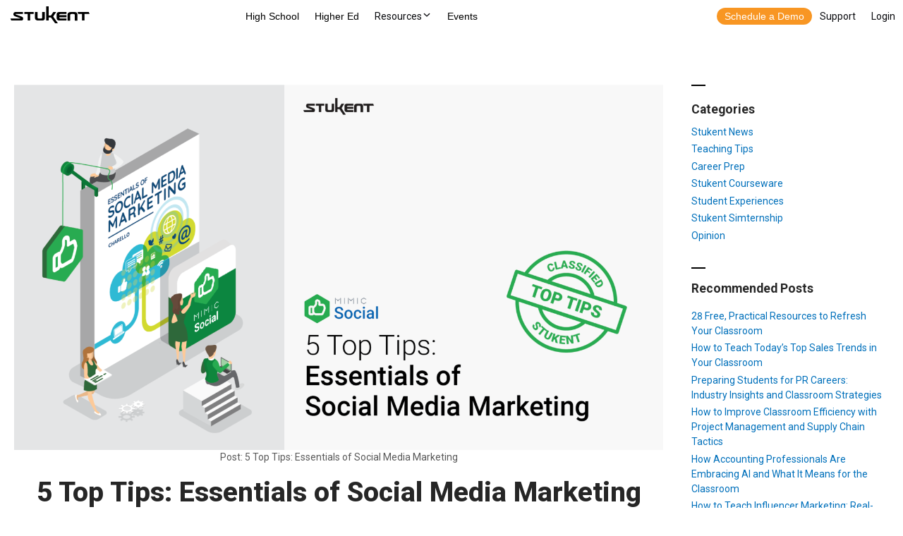

--- FILE ---
content_type: text/html; charset=UTF-8
request_url: https://www.stukent.com/blog/5-top-tips-essentials-of-social-media-marketing/
body_size: 27100
content:
<!doctype html>
<html lang="en-US" class="no-js">
	<head>
		<script charset="utf-8" type="text/javascript" src="//js.hsforms.net/forms/v2.js"></script>
		<!-- Global Navigation -->
		<script src="https://cdn.stukent.com/navigation/stukent-global-navigation.js?version=07302021-1"></script>
		<!-- END Global Navigation -->

		<!-- Google Tag Manager -->
		<!-- <script>(function(w,d,s,l,i){w[l]=w[l]||[];w[l].push({'gtm.start':
		new Date().getTime(),event:'gtm.js'});var f=d.getElementsByTagName(s)[0],
		j=d.createElement(s),dl=l!='dataLayer'?'&l='+l:'';j.async=true;j.src=
		'https://www.googletagmanager.com/gtm.js?id='+i+dl;f.parentNode.insertBefore(j,f);
		})(window,document,'script','dataLayer','GTM-K58DBD');</script> -->
		<!-- End Google Tag Manager -->
		<meta charset="UTF-8">
		<title>5 Top Tips: Essentials of Social Media Marketing - Stukent : Stukent</title>
        <base href='/'>
		

		<link href="//www.google-analytics.com" rel="dns-prefetch">
        <link href="https://www.stukent.com/wp-content/themes/stukent-theme/img/icons/favicon.svg" rel="shortcut icon">
        <link href="https://www.stukent.com/wp-content/themes/stukent-theme/img/icons/touch2.png" rel="apple-touch-icon-precomposed">

		<link rel="stylesheet" href="https://cdn.stukent.com/productcatalog/styles.css">
		<link rel="stylesheet" href="https://stukent.com/wp-content/themes/stukent-child-theme/_request-access/style.css">

		<link href="https://fonts.googleapis.com/css2?family=Roboto:wght@400;700;800;900&display=swap" rel="stylesheet">

		<meta http-equiv="X-UA-Compatible" content="IE=edge,chrome=1">
		<meta name="viewport" content="width=device-width, initial-scale=1.0">
		<meta name="facebook-domain-verification" content="feom8mtjf3sfpvm515iejo28rbxvwq" />
		<meta name='robots' content='index, follow, max-image-preview:large, max-snippet:-1, max-video-preview:-1' />
	<style>img:is([sizes="auto" i], [sizes^="auto," i]) { contain-intrinsic-size: 3000px 1500px }</style>
	
	<!-- This site is optimized with the Yoast SEO plugin v20.9 - https://yoast.com/wordpress/plugins/seo/ -->
	<link rel="canonical" href="https://www.stukent.com/blog/5-top-tips-essentials-of-social-media-marketing/" />
	<meta property="og:locale" content="en_US" />
	<meta property="og:type" content="article" />
	<meta property="og:title" content="5 Top Tips: Essentials of Social Media Marketing - Stukent" />
	<meta property="og:description" content="Each of the articles in the “5 Top Secrets” series lifts the hood on our digital marketing resources to help you gain superior insight on the topic covered. Stukent courseware gives you a fast track to engagement. Your students will learn quicker, and they will learn more. It’s all part of Stukent’s mission to help educators help students help the world." />
	<meta property="og:url" content="https://www.stukent.com/blog/5-top-tips-essentials-of-social-media-marketing/" />
	<meta property="og:site_name" content="Stukent" />
	<meta property="article:published_time" content="2021-07-19T16:51:23+00:00" />
	<meta property="article:modified_time" content="2021-07-19T20:55:41+00:00" />
	<meta property="og:image" content="https://www.stukent.com/wp-content/uploads/2021/05/5-top-tips-smm.png" />
	<meta property="og:image:width" content="1920" />
	<meta property="og:image:height" content="1081" />
	<meta property="og:image:type" content="image/png" />
	<meta name="author" content="Andrew Leja" />
	<meta name="twitter:card" content="summary_large_image" />
	<meta name="twitter:label1" content="Written by" />
	<meta name="twitter:data1" content="Andrew Leja" />
	<meta name="twitter:label2" content="Est. reading time" />
	<meta name="twitter:data2" content="4 minutes" />
	<script type="application/ld+json" class="yoast-schema-graph">{"@context":"https://schema.org","@graph":[{"@type":"WebPage","@id":"https://www.stukent.com/blog/5-top-tips-essentials-of-social-media-marketing/","url":"https://www.stukent.com/blog/5-top-tips-essentials-of-social-media-marketing/","name":"5 Top Tips: Essentials of Social Media Marketing - Stukent","isPartOf":{"@id":"https://www.stukent.com/#website"},"primaryImageOfPage":{"@id":"https://www.stukent.com/blog/5-top-tips-essentials-of-social-media-marketing/#primaryimage"},"image":{"@id":"https://www.stukent.com/blog/5-top-tips-essentials-of-social-media-marketing/#primaryimage"},"thumbnailUrl":"https://www.stukent.com/wp-content/uploads/2021/05/5-top-tips-smm.png","datePublished":"2021-07-19T16:51:23+00:00","dateModified":"2021-07-19T20:55:41+00:00","author":{"@id":"https://www.stukent.com/#/schema/person/deb28db65cdb01a303ebefc12bb22ba5"},"breadcrumb":{"@id":"https://www.stukent.com/blog/5-top-tips-essentials-of-social-media-marketing/#breadcrumb"},"inLanguage":"en-US","potentialAction":[{"@type":"ReadAction","target":["https://www.stukent.com/blog/5-top-tips-essentials-of-social-media-marketing/"]}]},{"@type":"ImageObject","inLanguage":"en-US","@id":"https://www.stukent.com/blog/5-top-tips-essentials-of-social-media-marketing/#primaryimage","url":"https://www.stukent.com/wp-content/uploads/2021/05/5-top-tips-smm.png","contentUrl":"https://www.stukent.com/wp-content/uploads/2021/05/5-top-tips-smm.png","width":1920,"height":1081},{"@type":"BreadcrumbList","@id":"https://www.stukent.com/blog/5-top-tips-essentials-of-social-media-marketing/#breadcrumb","itemListElement":[{"@type":"ListItem","position":1,"name":"Home","item":"https://www.stukent.com/"},{"@type":"ListItem","position":2,"name":"5 Top Tips: Essentials of Social Media Marketing"}]},{"@type":"WebSite","@id":"https://www.stukent.com/#website","url":"https://www.stukent.com/","name":"Stukent","description":"","potentialAction":[{"@type":"SearchAction","target":{"@type":"EntryPoint","urlTemplate":"https://www.stukent.com/?s={search_term_string}"},"query-input":"required name=search_term_string"}],"inLanguage":"en-US"},{"@type":"Person","@id":"https://www.stukent.com/#/schema/person/deb28db65cdb01a303ebefc12bb22ba5","name":"Andrew Leja","image":{"@type":"ImageObject","inLanguage":"en-US","@id":"https://www.stukent.com/#/schema/person/image/","url":"https://secure.gravatar.com/avatar/6496061c9f5963adbcce50395ef4cf52690edf4430014ab460fe79dff305d526?s=96&d=mm&r=g","contentUrl":"https://secure.gravatar.com/avatar/6496061c9f5963adbcce50395ef4cf52690edf4430014ab460fe79dff305d526?s=96&d=mm&r=g","caption":"Andrew Leja"},"url":"https://www.stukent.com/blog/author/andrew-lejastukent-com/"}]}</script>
	<!-- / Yoast SEO plugin. -->


		<!-- This site uses the Google Analytics by MonsterInsights plugin v9.4.1 - Using Analytics tracking - https://www.monsterinsights.com/ -->
		<!-- Note: MonsterInsights is not currently configured on this site. The site owner needs to authenticate with Google Analytics in the MonsterInsights settings panel. -->
					<!-- No tracking code set -->
				<!-- / Google Analytics by MonsterInsights -->
		<script type="text/javascript">
/* <![CDATA[ */
window._wpemojiSettings = {"baseUrl":"https:\/\/s.w.org\/images\/core\/emoji\/16.0.1\/72x72\/","ext":".png","svgUrl":"https:\/\/s.w.org\/images\/core\/emoji\/16.0.1\/svg\/","svgExt":".svg","source":{"concatemoji":"https:\/\/www.stukent.com\/wp-includes\/js\/wp-emoji-release.min.js?ver=6.8.3"}};
/*! This file is auto-generated */
!function(s,n){var o,i,e;function c(e){try{var t={supportTests:e,timestamp:(new Date).valueOf()};sessionStorage.setItem(o,JSON.stringify(t))}catch(e){}}function p(e,t,n){e.clearRect(0,0,e.canvas.width,e.canvas.height),e.fillText(t,0,0);var t=new Uint32Array(e.getImageData(0,0,e.canvas.width,e.canvas.height).data),a=(e.clearRect(0,0,e.canvas.width,e.canvas.height),e.fillText(n,0,0),new Uint32Array(e.getImageData(0,0,e.canvas.width,e.canvas.height).data));return t.every(function(e,t){return e===a[t]})}function u(e,t){e.clearRect(0,0,e.canvas.width,e.canvas.height),e.fillText(t,0,0);for(var n=e.getImageData(16,16,1,1),a=0;a<n.data.length;a++)if(0!==n.data[a])return!1;return!0}function f(e,t,n,a){switch(t){case"flag":return n(e,"\ud83c\udff3\ufe0f\u200d\u26a7\ufe0f","\ud83c\udff3\ufe0f\u200b\u26a7\ufe0f")?!1:!n(e,"\ud83c\udde8\ud83c\uddf6","\ud83c\udde8\u200b\ud83c\uddf6")&&!n(e,"\ud83c\udff4\udb40\udc67\udb40\udc62\udb40\udc65\udb40\udc6e\udb40\udc67\udb40\udc7f","\ud83c\udff4\u200b\udb40\udc67\u200b\udb40\udc62\u200b\udb40\udc65\u200b\udb40\udc6e\u200b\udb40\udc67\u200b\udb40\udc7f");case"emoji":return!a(e,"\ud83e\udedf")}return!1}function g(e,t,n,a){var r="undefined"!=typeof WorkerGlobalScope&&self instanceof WorkerGlobalScope?new OffscreenCanvas(300,150):s.createElement("canvas"),o=r.getContext("2d",{willReadFrequently:!0}),i=(o.textBaseline="top",o.font="600 32px Arial",{});return e.forEach(function(e){i[e]=t(o,e,n,a)}),i}function t(e){var t=s.createElement("script");t.src=e,t.defer=!0,s.head.appendChild(t)}"undefined"!=typeof Promise&&(o="wpEmojiSettingsSupports",i=["flag","emoji"],n.supports={everything:!0,everythingExceptFlag:!0},e=new Promise(function(e){s.addEventListener("DOMContentLoaded",e,{once:!0})}),new Promise(function(t){var n=function(){try{var e=JSON.parse(sessionStorage.getItem(o));if("object"==typeof e&&"number"==typeof e.timestamp&&(new Date).valueOf()<e.timestamp+604800&&"object"==typeof e.supportTests)return e.supportTests}catch(e){}return null}();if(!n){if("undefined"!=typeof Worker&&"undefined"!=typeof OffscreenCanvas&&"undefined"!=typeof URL&&URL.createObjectURL&&"undefined"!=typeof Blob)try{var e="postMessage("+g.toString()+"("+[JSON.stringify(i),f.toString(),p.toString(),u.toString()].join(",")+"));",a=new Blob([e],{type:"text/javascript"}),r=new Worker(URL.createObjectURL(a),{name:"wpTestEmojiSupports"});return void(r.onmessage=function(e){c(n=e.data),r.terminate(),t(n)})}catch(e){}c(n=g(i,f,p,u))}t(n)}).then(function(e){for(var t in e)n.supports[t]=e[t],n.supports.everything=n.supports.everything&&n.supports[t],"flag"!==t&&(n.supports.everythingExceptFlag=n.supports.everythingExceptFlag&&n.supports[t]);n.supports.everythingExceptFlag=n.supports.everythingExceptFlag&&!n.supports.flag,n.DOMReady=!1,n.readyCallback=function(){n.DOMReady=!0}}).then(function(){return e}).then(function(){var e;n.supports.everything||(n.readyCallback(),(e=n.source||{}).concatemoji?t(e.concatemoji):e.wpemoji&&e.twemoji&&(t(e.twemoji),t(e.wpemoji)))}))}((window,document),window._wpemojiSettings);
/* ]]> */
</script>
<style id='wp-emoji-styles-inline-css' type='text/css'>

	img.wp-smiley, img.emoji {
		display: inline !important;
		border: none !important;
		box-shadow: none !important;
		height: 1em !important;
		width: 1em !important;
		margin: 0 0.07em !important;
		vertical-align: -0.1em !important;
		background: none !important;
		padding: 0 !important;
	}
</style>
<style id='classic-theme-styles-inline-css' type='text/css'>
/*! This file is auto-generated */
.wp-block-button__link{color:#fff;background-color:#32373c;border-radius:9999px;box-shadow:none;text-decoration:none;padding:calc(.667em + 2px) calc(1.333em + 2px);font-size:1.125em}.wp-block-file__button{background:#32373c;color:#fff;text-decoration:none}
</style>
<style id='global-styles-inline-css' type='text/css'>
:root{--wp--preset--aspect-ratio--square: 1;--wp--preset--aspect-ratio--4-3: 4/3;--wp--preset--aspect-ratio--3-4: 3/4;--wp--preset--aspect-ratio--3-2: 3/2;--wp--preset--aspect-ratio--2-3: 2/3;--wp--preset--aspect-ratio--16-9: 16/9;--wp--preset--aspect-ratio--9-16: 9/16;--wp--preset--color--black: #000000;--wp--preset--color--cyan-bluish-gray: #abb8c3;--wp--preset--color--white: #ffffff;--wp--preset--color--pale-pink: #f78da7;--wp--preset--color--vivid-red: #cf2e2e;--wp--preset--color--luminous-vivid-orange: #ff6900;--wp--preset--color--luminous-vivid-amber: #fcb900;--wp--preset--color--light-green-cyan: #7bdcb5;--wp--preset--color--vivid-green-cyan: #00d084;--wp--preset--color--pale-cyan-blue: #8ed1fc;--wp--preset--color--vivid-cyan-blue: #0693e3;--wp--preset--color--vivid-purple: #9b51e0;--wp--preset--gradient--vivid-cyan-blue-to-vivid-purple: linear-gradient(135deg,rgba(6,147,227,1) 0%,rgb(155,81,224) 100%);--wp--preset--gradient--light-green-cyan-to-vivid-green-cyan: linear-gradient(135deg,rgb(122,220,180) 0%,rgb(0,208,130) 100%);--wp--preset--gradient--luminous-vivid-amber-to-luminous-vivid-orange: linear-gradient(135deg,rgba(252,185,0,1) 0%,rgba(255,105,0,1) 100%);--wp--preset--gradient--luminous-vivid-orange-to-vivid-red: linear-gradient(135deg,rgba(255,105,0,1) 0%,rgb(207,46,46) 100%);--wp--preset--gradient--very-light-gray-to-cyan-bluish-gray: linear-gradient(135deg,rgb(238,238,238) 0%,rgb(169,184,195) 100%);--wp--preset--gradient--cool-to-warm-spectrum: linear-gradient(135deg,rgb(74,234,220) 0%,rgb(151,120,209) 20%,rgb(207,42,186) 40%,rgb(238,44,130) 60%,rgb(251,105,98) 80%,rgb(254,248,76) 100%);--wp--preset--gradient--blush-light-purple: linear-gradient(135deg,rgb(255,206,236) 0%,rgb(152,150,240) 100%);--wp--preset--gradient--blush-bordeaux: linear-gradient(135deg,rgb(254,205,165) 0%,rgb(254,45,45) 50%,rgb(107,0,62) 100%);--wp--preset--gradient--luminous-dusk: linear-gradient(135deg,rgb(255,203,112) 0%,rgb(199,81,192) 50%,rgb(65,88,208) 100%);--wp--preset--gradient--pale-ocean: linear-gradient(135deg,rgb(255,245,203) 0%,rgb(182,227,212) 50%,rgb(51,167,181) 100%);--wp--preset--gradient--electric-grass: linear-gradient(135deg,rgb(202,248,128) 0%,rgb(113,206,126) 100%);--wp--preset--gradient--midnight: linear-gradient(135deg,rgb(2,3,129) 0%,rgb(40,116,252) 100%);--wp--preset--font-size--small: 13px;--wp--preset--font-size--medium: 20px;--wp--preset--font-size--large: 36px;--wp--preset--font-size--x-large: 42px;--wp--preset--spacing--20: 0.44rem;--wp--preset--spacing--30: 0.67rem;--wp--preset--spacing--40: 1rem;--wp--preset--spacing--50: 1.5rem;--wp--preset--spacing--60: 2.25rem;--wp--preset--spacing--70: 3.38rem;--wp--preset--spacing--80: 5.06rem;--wp--preset--shadow--natural: 6px 6px 9px rgba(0, 0, 0, 0.2);--wp--preset--shadow--deep: 12px 12px 50px rgba(0, 0, 0, 0.4);--wp--preset--shadow--sharp: 6px 6px 0px rgba(0, 0, 0, 0.2);--wp--preset--shadow--outlined: 6px 6px 0px -3px rgba(255, 255, 255, 1), 6px 6px rgba(0, 0, 0, 1);--wp--preset--shadow--crisp: 6px 6px 0px rgba(0, 0, 0, 1);}:where(.is-layout-flex){gap: 0.5em;}:where(.is-layout-grid){gap: 0.5em;}body .is-layout-flex{display: flex;}.is-layout-flex{flex-wrap: wrap;align-items: center;}.is-layout-flex > :is(*, div){margin: 0;}body .is-layout-grid{display: grid;}.is-layout-grid > :is(*, div){margin: 0;}:where(.wp-block-columns.is-layout-flex){gap: 2em;}:where(.wp-block-columns.is-layout-grid){gap: 2em;}:where(.wp-block-post-template.is-layout-flex){gap: 1.25em;}:where(.wp-block-post-template.is-layout-grid){gap: 1.25em;}.has-black-color{color: var(--wp--preset--color--black) !important;}.has-cyan-bluish-gray-color{color: var(--wp--preset--color--cyan-bluish-gray) !important;}.has-white-color{color: var(--wp--preset--color--white) !important;}.has-pale-pink-color{color: var(--wp--preset--color--pale-pink) !important;}.has-vivid-red-color{color: var(--wp--preset--color--vivid-red) !important;}.has-luminous-vivid-orange-color{color: var(--wp--preset--color--luminous-vivid-orange) !important;}.has-luminous-vivid-amber-color{color: var(--wp--preset--color--luminous-vivid-amber) !important;}.has-light-green-cyan-color{color: var(--wp--preset--color--light-green-cyan) !important;}.has-vivid-green-cyan-color{color: var(--wp--preset--color--vivid-green-cyan) !important;}.has-pale-cyan-blue-color{color: var(--wp--preset--color--pale-cyan-blue) !important;}.has-vivid-cyan-blue-color{color: var(--wp--preset--color--vivid-cyan-blue) !important;}.has-vivid-purple-color{color: var(--wp--preset--color--vivid-purple) !important;}.has-black-background-color{background-color: var(--wp--preset--color--black) !important;}.has-cyan-bluish-gray-background-color{background-color: var(--wp--preset--color--cyan-bluish-gray) !important;}.has-white-background-color{background-color: var(--wp--preset--color--white) !important;}.has-pale-pink-background-color{background-color: var(--wp--preset--color--pale-pink) !important;}.has-vivid-red-background-color{background-color: var(--wp--preset--color--vivid-red) !important;}.has-luminous-vivid-orange-background-color{background-color: var(--wp--preset--color--luminous-vivid-orange) !important;}.has-luminous-vivid-amber-background-color{background-color: var(--wp--preset--color--luminous-vivid-amber) !important;}.has-light-green-cyan-background-color{background-color: var(--wp--preset--color--light-green-cyan) !important;}.has-vivid-green-cyan-background-color{background-color: var(--wp--preset--color--vivid-green-cyan) !important;}.has-pale-cyan-blue-background-color{background-color: var(--wp--preset--color--pale-cyan-blue) !important;}.has-vivid-cyan-blue-background-color{background-color: var(--wp--preset--color--vivid-cyan-blue) !important;}.has-vivid-purple-background-color{background-color: var(--wp--preset--color--vivid-purple) !important;}.has-black-border-color{border-color: var(--wp--preset--color--black) !important;}.has-cyan-bluish-gray-border-color{border-color: var(--wp--preset--color--cyan-bluish-gray) !important;}.has-white-border-color{border-color: var(--wp--preset--color--white) !important;}.has-pale-pink-border-color{border-color: var(--wp--preset--color--pale-pink) !important;}.has-vivid-red-border-color{border-color: var(--wp--preset--color--vivid-red) !important;}.has-luminous-vivid-orange-border-color{border-color: var(--wp--preset--color--luminous-vivid-orange) !important;}.has-luminous-vivid-amber-border-color{border-color: var(--wp--preset--color--luminous-vivid-amber) !important;}.has-light-green-cyan-border-color{border-color: var(--wp--preset--color--light-green-cyan) !important;}.has-vivid-green-cyan-border-color{border-color: var(--wp--preset--color--vivid-green-cyan) !important;}.has-pale-cyan-blue-border-color{border-color: var(--wp--preset--color--pale-cyan-blue) !important;}.has-vivid-cyan-blue-border-color{border-color: var(--wp--preset--color--vivid-cyan-blue) !important;}.has-vivid-purple-border-color{border-color: var(--wp--preset--color--vivid-purple) !important;}.has-vivid-cyan-blue-to-vivid-purple-gradient-background{background: var(--wp--preset--gradient--vivid-cyan-blue-to-vivid-purple) !important;}.has-light-green-cyan-to-vivid-green-cyan-gradient-background{background: var(--wp--preset--gradient--light-green-cyan-to-vivid-green-cyan) !important;}.has-luminous-vivid-amber-to-luminous-vivid-orange-gradient-background{background: var(--wp--preset--gradient--luminous-vivid-amber-to-luminous-vivid-orange) !important;}.has-luminous-vivid-orange-to-vivid-red-gradient-background{background: var(--wp--preset--gradient--luminous-vivid-orange-to-vivid-red) !important;}.has-very-light-gray-to-cyan-bluish-gray-gradient-background{background: var(--wp--preset--gradient--very-light-gray-to-cyan-bluish-gray) !important;}.has-cool-to-warm-spectrum-gradient-background{background: var(--wp--preset--gradient--cool-to-warm-spectrum) !important;}.has-blush-light-purple-gradient-background{background: var(--wp--preset--gradient--blush-light-purple) !important;}.has-blush-bordeaux-gradient-background{background: var(--wp--preset--gradient--blush-bordeaux) !important;}.has-luminous-dusk-gradient-background{background: var(--wp--preset--gradient--luminous-dusk) !important;}.has-pale-ocean-gradient-background{background: var(--wp--preset--gradient--pale-ocean) !important;}.has-electric-grass-gradient-background{background: var(--wp--preset--gradient--electric-grass) !important;}.has-midnight-gradient-background{background: var(--wp--preset--gradient--midnight) !important;}.has-small-font-size{font-size: var(--wp--preset--font-size--small) !important;}.has-medium-font-size{font-size: var(--wp--preset--font-size--medium) !important;}.has-large-font-size{font-size: var(--wp--preset--font-size--large) !important;}.has-x-large-font-size{font-size: var(--wp--preset--font-size--x-large) !important;}
:where(.wp-block-post-template.is-layout-flex){gap: 1.25em;}:where(.wp-block-post-template.is-layout-grid){gap: 1.25em;}
:where(.wp-block-columns.is-layout-flex){gap: 2em;}:where(.wp-block-columns.is-layout-grid){gap: 2em;}
:root :where(.wp-block-pullquote){font-size: 1.5em;line-height: 1.6;}
</style>
<link rel='stylesheet' id='tm_clicktotweet-css' href='https://www.stukent.com/wp-content/plugins/click-to-tweet-by-todaymade/assets/css/styles.css?ver=6.8.3' media='all' />
<link rel='stylesheet' id='ivory-search-styles-css' href='https://www.stukent.com/wp-content/plugins/add-search-to-menu/public/css/ivory-search.min.css?ver=5.5.9' media='all' />
<link rel='stylesheet' id='stukent-theme-css' href='https://www.stukent.com/wp-content/themes/stukent-theme/style.css?ver=6.8.3' media='all' />
<link rel='stylesheet' id='child-style-css' href='https://www.stukent.com/wp-content/themes/stukent-child-theme/style.css?ver=1.0.5' media='all' />
<link rel='stylesheet' id='slick-css-css' href='https://www.stukent.com/wp-content/themes/stukent-child-theme/slick.css?ver=6.8.3' media='all' />
<link rel='stylesheet' id='normalize-css' href='https://www.stukent.com/wp-content/themes/stukent-theme/normalize.css?ver=1.0' media='all' />
<link rel='stylesheet' id='html5blank-css' href='https://www.stukent.com/wp-content/themes/stukent-theme/style.css?ver=1.0' media='all' />
<link rel='stylesheet' id='elementor-frontend-css' href='https://www.stukent.com/wp-content/plugins/elementor/assets/css/frontend.min.css?ver=3.33.5' media='all' />
<link rel='stylesheet' id='widget-heading-css' href='https://www.stukent.com/wp-content/plugins/elementor/assets/css/widget-heading.min.css?ver=3.33.5' media='all' />
<link rel='stylesheet' id='e-animation-fadeIn-css' href='https://www.stukent.com/wp-content/plugins/elementor/assets/lib/animations/styles/fadeIn.min.css?ver=3.33.5' media='all' />
<link rel='stylesheet' id='e-popup-css' href='https://www.stukent.com/wp-content/plugins/elementor-pro/assets/css/conditionals/popup.min.css?ver=3.33.2' media='all' />
<link rel='stylesheet' id='widget-image-css' href='https://www.stukent.com/wp-content/plugins/elementor/assets/css/widget-image.min.css?ver=3.33.5' media='all' />
<link rel='stylesheet' id='widget-post-info-css' href='https://www.stukent.com/wp-content/plugins/elementor-pro/assets/css/widget-post-info.min.css?ver=3.33.2' media='all' />
<link rel='stylesheet' id='widget-icon-list-css' href='https://www.stukent.com/wp-content/plugins/elementor/assets/css/widget-icon-list.min.css?ver=3.33.5' media='all' />
<link rel='stylesheet' id='elementor-icons-shared-0-css' href='https://www.stukent.com/wp-content/plugins/elementor/assets/lib/font-awesome/css/fontawesome.min.css?ver=5.15.3' media='all' />
<link rel='stylesheet' id='elementor-icons-fa-regular-css' href='https://www.stukent.com/wp-content/plugins/elementor/assets/lib/font-awesome/css/regular.min.css?ver=5.15.3' media='all' />
<link rel='stylesheet' id='elementor-icons-fa-solid-css' href='https://www.stukent.com/wp-content/plugins/elementor/assets/lib/font-awesome/css/solid.min.css?ver=5.15.3' media='all' />
<link rel='stylesheet' id='widget-divider-css' href='https://www.stukent.com/wp-content/plugins/elementor/assets/css/widget-divider.min.css?ver=3.33.5' media='all' />
<link rel='stylesheet' id='swiper-css' href='https://www.stukent.com/wp-content/plugins/elementor/assets/lib/swiper/v8/css/swiper.min.css?ver=8.4.5' media='all' />
<link rel='stylesheet' id='e-swiper-css' href='https://www.stukent.com/wp-content/plugins/elementor/assets/css/conditionals/e-swiper.min.css?ver=3.33.5' media='all' />
<link rel='stylesheet' id='widget-posts-css' href='https://www.stukent.com/wp-content/plugins/elementor-pro/assets/css/widget-posts.min.css?ver=3.33.2' media='all' />
<link rel='stylesheet' id='e-animation-pulse-css' href='https://www.stukent.com/wp-content/plugins/elementor/assets/lib/animations/styles/e-animation-pulse.min.css?ver=3.33.5' media='all' />
<link rel='stylesheet' id='widget-social-icons-css' href='https://www.stukent.com/wp-content/plugins/elementor/assets/css/widget-social-icons.min.css?ver=3.33.5' media='all' />
<link rel='stylesheet' id='e-apple-webkit-css' href='https://www.stukent.com/wp-content/plugins/elementor/assets/css/conditionals/apple-webkit.min.css?ver=3.33.5' media='all' />
<link rel='stylesheet' id='elementor-icons-css' href='https://www.stukent.com/wp-content/plugins/elementor/assets/lib/eicons/css/elementor-icons.min.css?ver=5.44.0' media='all' />
<link rel='stylesheet' id='elementor-post-297-css' href='https://www.stukent.com/wp-content/uploads/elementor/css/post-297.css?ver=1765990237' media='all' />
<link rel='stylesheet' id='namogo-icons-css' href='https://www.stukent.com/wp-content/plugins/elementor-extras/assets/lib/nicons/css/nicons.css?ver=2.2.52' media='all' />
<link rel='stylesheet' id='elementor-extras-frontend-css' href='https://www.stukent.com/wp-content/plugins/elementor-extras/assets/css/frontend.min.css?ver=2.2.52' media='all' />
<link rel='stylesheet' id='elementor-post-32241-css' href='https://www.stukent.com/wp-content/uploads/elementor/css/post-32241.css?ver=1765998328' media='all' />
<link rel='stylesheet' id='elementor-post-49004-css' href='https://www.stukent.com/wp-content/uploads/elementor/css/post-49004.css?ver=1765990239' media='all' />
<link rel='stylesheet' id='elementor-post-49003-css' href='https://www.stukent.com/wp-content/uploads/elementor/css/post-49003.css?ver=1765990239' media='all' />
<link rel='stylesheet' id='elementor-post-48652-css' href='https://www.stukent.com/wp-content/uploads/elementor/css/post-48652.css?ver=1765990239' media='all' />
<link rel='stylesheet' id='elementor-post-47378-css' href='https://www.stukent.com/wp-content/uploads/elementor/css/post-47378.css?ver=1765990239' media='all' />
<link rel='stylesheet' id='elementor-post-47241-css' href='https://www.stukent.com/wp-content/uploads/elementor/css/post-47241.css?ver=1765990239' media='all' />
<link rel='stylesheet' id='elementor-post-45511-css' href='https://www.stukent.com/wp-content/uploads/elementor/css/post-45511.css?ver=1765990239' media='all' />
<link rel='stylesheet' id='elementor-post-45466-css' href='https://www.stukent.com/wp-content/uploads/elementor/css/post-45466.css?ver=1765990239' media='all' />
<link rel='stylesheet' id='elementor-post-651-css' href='https://www.stukent.com/wp-content/uploads/elementor/css/post-651.css?ver=1765990243' media='all' />
<link rel='stylesheet' id='eael-general-css' href='https://www.stukent.com/wp-content/plugins/essential-addons-for-elementor-lite/assets/front-end/css/view/general.min.css?ver=6.5.4' media='all' />
<link rel='stylesheet' id='ecs-styles-css' href='https://www.stukent.com/wp-content/plugins/ele-custom-skin/assets/css/ecs-style.css?ver=3.1.9' media='all' />
<link rel='stylesheet' id='elementor-post-29013-css' href='https://www.stukent.com/wp-content/uploads/elementor/css/post-29013.css?ver=1592517075' media='all' />
<link rel='stylesheet' id='elementor-gf-roboto-css' href='https://fonts.googleapis.com/css?family=Roboto:100,100italic,200,200italic,300,300italic,400,400italic,500,500italic,600,600italic,700,700italic,800,800italic,900,900italic&#038;display=auto' media='all' />
<link rel='stylesheet' id='elementor-gf-robotoslab-css' href='https://fonts.googleapis.com/css?family=Roboto+Slab:100,100italic,200,200italic,300,300italic,400,400italic,500,500italic,600,600italic,700,700italic,800,800italic,900,900italic&#038;display=auto' media='all' />
<link rel='stylesheet' id='elementor-gf-questrial-css' href='https://fonts.googleapis.com/css?family=Questrial:100,100italic,200,200italic,300,300italic,400,400italic,500,500italic,600,600italic,700,700italic,800,800italic,900,900italic&#038;display=auto' media='all' />
<link rel='stylesheet' id='elementor-icons-fa-brands-css' href='https://www.stukent.com/wp-content/plugins/elementor/assets/lib/font-awesome/css/brands.min.css?ver=5.15.3' media='all' />
<script type="text/javascript" src="https://www.stukent.com/wp-content/themes/stukent-theme/js/lib/conditionizr-4.3.0.min.js?ver=4.3.0" id="conditionizr-js"></script>
<script type="text/javascript" src="https://www.stukent.com/wp-content/themes/stukent-theme/js/lib/modernizr-2.7.1.min.js?ver=2.7.1" id="modernizr-js"></script>
<script type="text/javascript" src="https://www.stukent.com/wp-includes/js/jquery/jquery.min.js?ver=3.7.1" id="jquery-core-js"></script>
<script type="text/javascript" src="https://www.stukent.com/wp-includes/js/jquery/jquery-migrate.min.js?ver=3.4.1" id="jquery-migrate-js"></script>
<script type="text/javascript" src="https://www.stukent.com/wp-content/themes/stukent-theme/js/scripts.js?ver=1.0.0" id="html5blankscripts-js"></script>
<script type="text/javascript" id="ecs_ajax_load-js-extra">
/* <![CDATA[ */
var ecs_ajax_params = {"ajaxurl":"https:\/\/www.stukent.com\/wp-admin\/admin-ajax.php","posts":"{\"page\":0,\"name\":\"5-top-tips-essentials-of-social-media-marketing\",\"error\":\"\",\"m\":\"\",\"p\":0,\"post_parent\":\"\",\"subpost\":\"\",\"subpost_id\":\"\",\"attachment\":\"\",\"attachment_id\":0,\"pagename\":\"\",\"page_id\":0,\"second\":\"\",\"minute\":\"\",\"hour\":\"\",\"day\":0,\"monthnum\":0,\"year\":0,\"w\":0,\"category_name\":\"\",\"tag\":\"\",\"cat\":\"\",\"tag_id\":\"\",\"author\":\"\",\"author_name\":\"\",\"feed\":\"\",\"tb\":\"\",\"paged\":0,\"meta_key\":\"\",\"meta_value\":\"\",\"preview\":\"\",\"s\":\"\",\"sentence\":\"\",\"title\":\"\",\"fields\":\"all\",\"menu_order\":\"\",\"embed\":\"\",\"category__in\":[],\"category__not_in\":[],\"category__and\":[],\"post__in\":[],\"post__not_in\":[],\"post_name__in\":[],\"tag__in\":[],\"tag__not_in\":[],\"tag__and\":[],\"tag_slug__in\":[],\"tag_slug__and\":[],\"post_parent__in\":[],\"post_parent__not_in\":[],\"author__in\":[],\"author__not_in\":[],\"search_columns\":[],\"ignore_sticky_posts\":false,\"suppress_filters\":false,\"cache_results\":true,\"update_post_term_cache\":true,\"update_menu_item_cache\":false,\"lazy_load_term_meta\":true,\"update_post_meta_cache\":true,\"post_type\":\"\",\"posts_per_page\":10,\"nopaging\":false,\"comments_per_page\":\"50\",\"no_found_rows\":false,\"order\":\"DESC\"}"};
/* ]]> */
</script>
<script type="text/javascript" src="https://www.stukent.com/wp-content/plugins/ele-custom-skin/assets/js/ecs_ajax_pagination.js?ver=3.1.9" id="ecs_ajax_load-js"></script>
<script type="text/javascript" src="https://www.stukent.com/wp-content/plugins/ele-custom-skin/assets/js/ecs.js?ver=3.1.9" id="ecs-script-js"></script>
<link rel="https://api.w.org/" href="https://www.stukent.com/wp-json/" /><link rel="alternate" title="JSON" type="application/json" href="https://www.stukent.com/wp-json/wp/v2/posts/32241" /><link rel="alternate" title="oEmbed (JSON)" type="application/json+oembed" href="https://www.stukent.com/wp-json/oembed/1.0/embed?url=https%3A%2F%2Fwww.stukent.com%2Fblog%2F5-top-tips-essentials-of-social-media-marketing%2F" />
<link rel="alternate" title="oEmbed (XML)" type="text/xml+oembed" href="https://www.stukent.com/wp-json/oembed/1.0/embed?url=https%3A%2F%2Fwww.stukent.com%2Fblog%2F5-top-tips-essentials-of-social-media-marketing%2F&#038;format=xml" />
		<script type="text/javascript">
				(function(c,l,a,r,i,t,y){
					c[a]=c[a]||function(){(c[a].q=c[a].q||[]).push(arguments)};t=l.createElement(r);t.async=1;
					t.src="https://www.clarity.ms/tag/"+i+"?ref=wordpress";y=l.getElementsByTagName(r)[0];y.parentNode.insertBefore(t,y);
				})(window, document, "clarity", "script", "o5bku96n9v");
		</script>
		<meta name="generator" content="Elementor 3.33.5; features: additional_custom_breakpoints; settings: css_print_method-external, google_font-enabled, font_display-auto">
			<style>
				.e-con.e-parent:nth-of-type(n+4):not(.e-lazyloaded):not(.e-no-lazyload),
				.e-con.e-parent:nth-of-type(n+4):not(.e-lazyloaded):not(.e-no-lazyload) * {
					background-image: none !important;
				}
				@media screen and (max-height: 1024px) {
					.e-con.e-parent:nth-of-type(n+3):not(.e-lazyloaded):not(.e-no-lazyload),
					.e-con.e-parent:nth-of-type(n+3):not(.e-lazyloaded):not(.e-no-lazyload) * {
						background-image: none !important;
					}
				}
				@media screen and (max-height: 640px) {
					.e-con.e-parent:nth-of-type(n+2):not(.e-lazyloaded):not(.e-no-lazyload),
					.e-con.e-parent:nth-of-type(n+2):not(.e-lazyloaded):not(.e-no-lazyload) * {
						background-image: none !important;
					}
				}
			</style>
					<style type="text/css" id="wp-custom-css">
			/*Gravity Form - line-height for radio and check items*/
.BG_Bootstrap input[type='checkbox'] ~ label, .BG_Bootstrap input[type='radio'] ~ label {
    line-height: 1.2em !important;
}
/*Gravity Form - bold fied labels*/
.gform_wrapper label.gfield_label, .gform_wrapper legend.gfield_label {
    font-weight: 600!important;
}
/*Gravity Form - Round submit button*/
.BG_Bootstrap button, .BG_Bootstrap input[type=submit], .BG_Bootstrap input[type=button] {
    border-radius: 50px !important;
    -webkit-border-radius: 50px !important;
    -moz-border-radius: 50px !important;
    -ms-border-radius: 50px !important;
    -o-border-radius: 50px !important;
}


/* Radio Button Pills */
.radio-pills {
    display: inline-flex;
    align-items: stretch;
}
.radio-pills input {
    display: none;
}
.radio-pills label span {
    display: block;
    padding: 0.5em 1em;
    transition: 0.3s;
}
.radio-pills label input + span {
    border: 1px solid #EEE;
    cursor: pointer;
    color: #888;
    background: #FFF;
    height: 100%;
}
.radio-pills label input:not(:checked) + span:hover {
    background: #EEE;
}
.radio-pills label input:checked + span {
    cursor: default;
    background: #888;
    color: #FFF;
}
.radio-pills label:first-child span {
    border-radius: 0.25em 0 0 0.25em;
}
.radio-pills label:last-child span {
    border-radius: 0 0.25em 0.25em 0;
}
/*
.radio-pills label:not(:first-child) span {
    border-left: none;
}
*/
.radio-pills label:not(:last-child) span {
    border-right: none;
}


/* Post Filter Bar */
.post-filter-bar {
    display: flex;
    align-items: center;
    justify-content: center;
}
.post-filter-bar .input-block {
    display: flex;
    align-items: center;
    justify-content: center;
    margin: 0 0.5em;
}
.post-filter-bar .input-block > * {
    margin: 0 0.25em;
}
.post-filter-bar select {
    padding: 0.5em;
}
.post-filter-bar .radio-pills input + span {
    background: #FFF;
    border-color: #CCC;
}
.post-filter-bar .radio-pills input:checked + span {
    background: var(--e-global-color-primary);
    background: #0070bb;
}
@media (max-width: 767px) {
    .post-filter-bar {
        display: block;
    }
    .post-filter-bar .input-block {
        margin: 0.5em;
    }
}
@media (max-width:500px) {
    .post-filter-bar .input-block, 
    .post-filter-bar .input-block .filter-label {
        display: block;
    }
    .post-filter-bar select,
    .radio-pills label span {
        padding: 0.25em 0.5em;
    }
}		</style>
		<style type="text/css" media="screen">.is-menu path.search-icon-path { fill: #848484;}body .popup-search-close:after, body .search-close:after { border-color: #848484;}body .popup-search-close:before, body .search-close:before { border-color: #848484;}</style>
		<!-- Start of stukentchat Zendesk Widget script -->
		<!-- <script id="ze-snippet" src="https://static.zdassets.com/ekr/snippet.js?key=a83cd454-fcad-4bb9-8bd9-f3f58829470c"> </script> -->
		<!-- End of stukentchat Zendesk Widget script -->

		<!-- Start of UTM script --> 
		<script>
			const parameters = new URLSearchParams(document.location.search);
			const parameterKeys = ['utm_source', 'utm_medium', 'utm_campaign', 'utm_term', 'utm_content'];
			const expirationDate = new Date();
			expirationDate.setTime(expirationDate.getTime() + (365 * 24 * 60 * 60 * 1000)); // 1 year from now
			for (let index = 0; index < parameterKeys.length; index++) {
				const parameter = parameterKeys[index];
				if (parameters.get(parameter)) {
					document.cookie = `${parameter}=${parameters.get(parameter)}; expires= ${expirationDate.toUTCString()}; path=/`;
				}
			}
		</script>
		<!-- End of UTM script -->
		<!-- Reddit Pixel -->
		<script>
			!function(w,d){if(!w.rdt){var p=w.rdt=function(){p.sendEvent?p.sendEvent.apply(p,arguments):p.callQueue.push(arguments)};p.callQueue=[];var t=d.createElement("script");t.src="https://www.redditstatic.com/ads/pixel.js",t.async=!0;var s=d.getElementsByTagName("script")[0];s.parentNode.insertBefore(t,s)}}(window,document);rdt('init','a2_du67my6hdsw0', {"optOut":false,"useDecimalCurrencyValues":true,"aaid":"<AAID-HERE>","email":"<EMAIL-HERE>","externalId":"<EXTERNAL-ID-HERE>","idfa":"<IDFA-HERE>"});rdt('track', 'PageVisit');
		</script>
		<!-- DO NOT MODIFY UNLESS TO REPLACE A USER IDENTIFIER -->
		<!-- End Reddit Pixel -->
		<!-- FORM: HEAD SECTION -->
		<meta http-equiv="Content-Type" content="text/html; charset=utf-8" />
		<meta name="referrer" content="no-referrer-when-downgrade">
		<!-- THIS SCRIPT NEEDS TO BE LOADED FIRST BEFORE wforms.js -->
		<script type="text/javascript" data-for="FA__DOMContentLoadedEventDispatch" src="https://stukent.tfaforms.net/js/FA__DOMContentLoadedEventDispatcher.js" defer></script>
				<script type="text/javascript">
			document.addEventListener("FA__DOMContentLoaded", function(){
				const FORM_TIME_START = Math.floor((new Date).getTime()/1000);
				let formElement = document.getElementById("tfa_0");
				if (null === formElement) {
					formElement = document.getElementById("0");
				}
				let appendJsTimerElement = function(){
					let formTimeDiff = Math.floor((new Date).getTime()/1000) - FORM_TIME_START;
					let cumulatedTimeElement = document.getElementById("tfa_dbCumulatedTime");
					if (null !== cumulatedTimeElement) {
						let cumulatedTime = parseInt(cumulatedTimeElement.value);
						if (null !== cumulatedTime && cumulatedTime > 0) {
							formTimeDiff += cumulatedTime;
						}
					}
					let jsTimeInput = document.createElement("input");
					jsTimeInput.setAttribute("type", "hidden");
					jsTimeInput.setAttribute("value", formTimeDiff.toString());
					jsTimeInput.setAttribute("name", "tfa_dbElapsedJsTime");
					jsTimeInput.setAttribute("id", "tfa_dbElapsedJsTime");
					jsTimeInput.setAttribute("autocomplete", "off");
					if (null !== formElement) {
						formElement.appendChild(jsTimeInput);
					}
				};
				if (null !== formElement) {
					if(formElement.addEventListener){
						formElement.addEventListener('submit', appendJsTimerElement, false);
					} else if(formElement.attachEvent){
						formElement.attachEvent('onsubmit', appendJsTimerElement);
					}
				}
			});
		</script>
		<link href="https://stukent.tfaforms.net/dist/form-builder/5.0.0/wforms-layout.css?v=02490e5b6a0e9757fdb2e2757dcb42cc163100b1" rel="stylesheet" type="text/css" />
		<link href="https://stukent.tfaforms.net/uploads/themes/theme-31.css" rel="stylesheet" type="text/css" />
		<link href="https://stukent.tfaforms.net/dist/form-builder/5.0.0/wforms-jsonly.css?v=02490e5b6a0e9757fdb2e2757dcb42cc163100b1" rel="alternate stylesheet" title="This stylesheet activated by javascript" type="text/css" />
		<script type="text/javascript" src="https://stukent.tfaforms.net/wForms/3.11/js/wforms.js?v=02490e5b6a0e9757fdb2e2757dcb42cc163100b1"></script>
		<script type="text/javascript">
			wFORMS.behaviors.prefill.skip = false;
		</script>
			<script type="text/javascript" src="https://stukent.tfaforms.net/wForms/3.11/js/localization-en_US.js?v=02490e5b6a0e9757fdb2e2757dcb42cc163100b1"></script>
		<script>
			var FAoldJQ;
			if (typeof $ != 'undefined' && $.noConflict) FAoldJQ = $.noConflict(true);
		</script>
		<script src="https://stukent.tfaforms.net/dist/jquery/jquery.0416573c648d279fd758.js"></script>
		<script src="https://stukent.tfaforms.net/js/typeahead/v1.2.0/typeahead.bundle.js"></script>
		<script>
			var FA$ = $.noConflict(true);
			if (FAoldJQ) $ = FAoldJQ;
		</script>
		<link href="https://cdnjs.cloudflare.com/ajax/libs/font-awesome/4.4.0/css/font-awesome.min.css" rel="stylesheet" type="text/css" />
	</head>
	<body class="wp-singular post-template-default single single-post postid-32241 single-format-standard wp-theme-stukent-theme wp-child-theme-stukent-child-theme stukent-theme 5-top-tips-essentials-of-social-media-marketing elementor-default elementor-template-full-width elementor-kit-297 elementor-page elementor-page-32241 elementor-page-651"> 
		<!-- Google Tag Manager (noscript) -->
		<!-- <noscript><iframe src="https://www.googletagmanager.com/ns.html?id=GTM-K58DBD"
		height="0" width="0" style="display:none;visibility:hidden"></iframe></noscript> -->
		<!-- End Google Tag Manager (noscript) -->

		<div class="wrapper">

			<header class="header clear" role="banner">

				<div id="nav-container" class="not-fixed">
					<global-navigation></global-navigation>
				</div>

            </header>
		<div data-elementor-type="single" data-elementor-id="651" class="elementor elementor-651 elementor-location-single post-32241 post type-post status-publish format-standard has-post-thumbnail hentry category-teaching-tips category-career-prep category-stukent-courseware tag-essentials-of-social-media-marketing tag-digital-textbook" data-elementor-post-type="elementor_library">
					<section class="elementor-section elementor-top-section elementor-element elementor-element-23e70dd elementor-section-boxed elementor-section-height-default elementor-section-height-default" data-id="23e70dd" data-element_type="section">
						<div class="elementor-container elementor-column-gap-wide">
					<div class="elementor-column elementor-col-66 elementor-top-column elementor-element elementor-element-3a4378d" data-id="3a4378d" data-element_type="column">
			<div class="elementor-widget-wrap elementor-element-populated">
						<div class="elementor-element elementor-element-b57a935 elementor-widget elementor-widget-theme-post-featured-image elementor-widget-image" data-id="b57a935" data-element_type="widget" data-widget_type="theme-post-featured-image.default">
				<div class="elementor-widget-container">
												<figure class="wp-caption">
										<img width="1920" height="1081" src="https://www.stukent.com/wp-content/uploads/2021/05/5-top-tips-smm.png" class="attachment-full size-full wp-image-32493" alt="" srcset="https://www.stukent.com/wp-content/uploads/2021/05/5-top-tips-smm.png 1920w, https://www.stukent.com/wp-content/uploads/2021/05/5-top-tips-smm-250x141.png 250w, https://www.stukent.com/wp-content/uploads/2021/05/5-top-tips-smm-700x394.png 700w, https://www.stukent.com/wp-content/uploads/2021/05/5-top-tips-smm-768x432.png 768w, https://www.stukent.com/wp-content/uploads/2021/05/5-top-tips-smm-1536x865.png 1536w, https://www.stukent.com/wp-content/uploads/2021/05/5-top-tips-smm-120x68.png 120w" sizes="(max-width: 1920px) 100vw, 1920px" />											<figcaption class="widget-image-caption wp-caption-text">Post: 5 Top Tips: Essentials of Social Media Marketing</figcaption>
										</figure>
									</div>
				</div>
				<div class="elementor-element elementor-element-95650e3 elementor-widget elementor-widget-global elementor-global-121 elementor-widget-heading" data-id="95650e3" data-element_type="widget" data-widget_type="heading.default">
				<div class="elementor-widget-container">
					<h1 class="elementor-heading-title elementor-size-xl">5 Top Tips: Essentials of Social Media Marketing</h1>				</div>
				</div>
				<div class="elementor-element elementor-element-d77935e elementor-align-center elementor-widget elementor-widget-post-info" data-id="d77935e" data-element_type="widget" data-widget_type="post-info.default">
				<div class="elementor-widget-container">
							<ul class="elementor-inline-items elementor-icon-list-items elementor-post-info">
								<li class="elementor-icon-list-item elementor-repeater-item-a184fae elementor-inline-item" itemprop="datePublished">
										<span class="elementor-icon-list-icon">
															</span>
									<span class="elementor-icon-list-text elementor-post-info__item elementor-post-info__item--type-date">
										<time>July 19, 2021</time>					</span>
								</li>
				<li class="elementor-icon-list-item elementor-repeater-item-cc9e432 elementor-inline-item" itemprop="about">
										<span class="elementor-icon-list-icon">
								<i aria-hidden="true" class="fas fa-tags"></i>							</span>
									<span class="elementor-icon-list-text elementor-post-info__item elementor-post-info__item--type-terms">
										<span class="elementor-post-info__terms-list">
				<a href="https://www.stukent.com/blog/category/teaching-tips/" class="elementor-post-info__terms-list-item">Teaching Tips</a>, <a href="https://www.stukent.com/blog/category/career-prep/" class="elementor-post-info__terms-list-item">Career Prep</a>, <a href="https://www.stukent.com/blog/category/stukent-courseware/" class="elementor-post-info__terms-list-item">Stukent Courseware</a>				</span>
					</span>
								</li>
				</ul>
						</div>
				</div>
				<div class="elementor-element elementor-element-0e4c5e9 elementor-widget elementor-widget-html" data-id="0e4c5e9" data-element_type="widget" data-widget_type="html.default">
				<div class="elementor-widget-container">
					<script src="https://platform.linkedin.com/in.js" type="text/javascript">lang: en_US</script>				</div>
				</div>
				<div class="elementor-element elementor-element-408a4b3 elementor-widget elementor-widget-shortcode" data-id="408a4b3" data-element_type="widget" data-widget_type="shortcode.default">
				<div class="elementor-widget-container">
							<div class="elementor-shortcode"><div class='blog-share'><iframe src='https://www.facebook.com/plugins/share_button.php?href=https%3A%2F%2Fwww.stukent.com%2Fblog%2F5-top-tips-essentials-of-social-media-marketing%2F&layout=button&size=large&width=73&height=28&appId' width='73' height='28' style='border:none;overflow:hidden' scrolling='no' frameborder='0' allowTransparency='true' allow='encrypted-media'></iframe><a href='https://twitter.com/share?ref_src=twsrc%5Etfw' class='twitter-share-button' data-size='large' data-text='5 Top Tips: Essentials of Social Media Marketing' data-url='https://www.stukent.com/blog/5-top-tips-essentials-of-social-media-marketing/' data-related='stukentapp' data-show-count='false'>Tweet</a><script async src='https://platform.twitter.com/widgets.js' charset='utf-8'></script><div class='linkedin-button'><script type='IN/Share' data-url='https://www.stukent.com/blog/5-top-tips-essentials-of-social-media-marketing/'></script></div></div></div>
						</div>
				</div>
				<div class="elementor-element elementor-element-dfbcc52 blog-content elementor-widget elementor-widget-theme-post-content" data-id="dfbcc52" data-element_type="widget" data-widget_type="theme-post-content.default">
				<div class="elementor-widget-container">
							<div data-elementor-type="wp-post" data-elementor-id="32241" class="elementor elementor-32241" data-elementor-post-type="post">
						<section class="elementor-section elementor-top-section elementor-element elementor-element-94e8eac elementor-section-boxed elementor-section-height-default elementor-section-height-default" data-id="94e8eac" data-element_type="section">
						<div class="elementor-container elementor-column-gap-default">
					<div class="elementor-column elementor-col-100 elementor-top-column elementor-element elementor-element-d8e9357" data-id="d8e9357" data-element_type="column">
			<div class="elementor-widget-wrap elementor-element-populated">
						<div class="elementor-element elementor-element-46d4e21 elementor-widget elementor-widget-text-editor" data-id="46d4e21" data-element_type="widget" data-widget_type="text-editor.default">
				<div class="elementor-widget-container">
									<p dir="ltr" style="line-height: 1.295;margin-top: 0pt;margin-bottom: 8pt"><span style="font-size: 12pt;font-family: Arial;color: #000000;background-color: transparent;font-weight: 400;font-style: normal;font-variant: normal;text-decoration: none;vertical-align: baseline">Each of the articles in the “5 Top Tips” series lifts the hood on our digital marketing resources to help you gain superior insight on the topic covered. Stukent courseware gives you a fast track to engagement. Your students will learn quicker, and they will learn more. It’s all part of Stukent’s mission to help educators help students help the world.</span></p><p dir="ltr" style="line-height: 1.295;margin-top: 0pt;margin-bottom: 8pt"><span style="font-size: 12pt;font-family: Arial;color: #000000;background-color: transparent;font-weight: 400;font-style: normal;font-variant: normal;text-decoration: none;vertical-align: baseline">Not too many years ago, many companies were leery of spending part of the marketing budget on social media. Some doubted the value of Facebook, Twitter, and other social media channels to marketing campaigns, and many believed it impossible to track return on investment from social media activities.</span></p><p dir="ltr" style="line-height: 1.295;margin-top: 0pt;margin-bottom: 8pt"><span style="font-size: 12pt;font-family: Arial;color: #000000;background-color: transparent;font-weight: 400;font-style: normal;font-variant: normal;text-decoration: none;vertical-align: baseline">That sentiment seems beyond-its-years antiquated now. No company would ignore social platforms. Most employ full-time staff devoted to social media marketing, and those teams do much more than just create posts and hope somebody will respond.</span></p><p dir="ltr" style="line-height: 1.295;margin-top: 0pt;margin-bottom: 8pt"><span style="font-size: 12pt;font-family: Arial;color: #000000;background-color: transparent;font-weight: 400;font-style: normal;font-variant: normal;text-decoration: none;vertical-align: baseline">That’s where professors and students enter the picture. The people investing the time now to learn the art of social media marketing will go on to skillfully manage brand messaging and build goodwill between clients and prospects worldwide.</span></p>								</div>
				</div>
					</div>
		</div>
					</div>
		</section>
				<section class="elementor-section elementor-top-section elementor-element elementor-element-72f5d9b elementor-section-boxed elementor-section-height-default elementor-section-height-default" data-id="72f5d9b" data-element_type="section">
						<div class="elementor-container elementor-column-gap-default">
					<div class="elementor-column elementor-col-100 elementor-top-column elementor-element elementor-element-ea2576e" data-id="ea2576e" data-element_type="column">
			<div class="elementor-widget-wrap elementor-element-populated">
						<div class="elementor-element elementor-element-700381d elementor-widget elementor-widget-image" data-id="700381d" data-element_type="widget" data-widget_type="image.default">
				<div class="elementor-widget-container">
															<img fetchpriority="high" fetchpriority="high" decoding="async" width="700" height="528" src="https://www.stukent.com/wp-content/uploads/2021/05/Screen-Shot-2021-05-07-at-8.48.56-AM-700x528.png" class="attachment-large size-large wp-image-32242" alt="" srcset="https://www.stukent.com/wp-content/uploads/2021/05/Screen-Shot-2021-05-07-at-8.48.56-AM-700x528.png 700w, https://www.stukent.com/wp-content/uploads/2021/05/Screen-Shot-2021-05-07-at-8.48.56-AM-250x189.png 250w, https://www.stukent.com/wp-content/uploads/2021/05/Screen-Shot-2021-05-07-at-8.48.56-AM-768x580.png 768w, https://www.stukent.com/wp-content/uploads/2021/05/Screen-Shot-2021-05-07-at-8.48.56-AM-120x91.png 120w, https://www.stukent.com/wp-content/uploads/2021/05/Screen-Shot-2021-05-07-at-8.48.56-AM.png 1248w" sizes="(max-width: 700px) 100vw, 700px" />															</div>
				</div>
					</div>
		</div>
					</div>
		</section>
				<section class="elementor-section elementor-top-section elementor-element elementor-element-68e192d elementor-section-boxed elementor-section-height-default elementor-section-height-default" data-id="68e192d" data-element_type="section">
						<div class="elementor-container elementor-column-gap-default">
					<div class="elementor-column elementor-col-100 elementor-top-column elementor-element elementor-element-86892b1" data-id="86892b1" data-element_type="column">
			<div class="elementor-widget-wrap elementor-element-populated">
						<div class="elementor-element elementor-element-d6b7114 elementor-widget elementor-widget-heading" data-id="d6b7114" data-element_type="widget" data-widget_type="heading.default">
				<div class="elementor-widget-container">
					<h2 class="elementor-heading-title elementor-size-default">Top Tip #1: Assignments Customized for Online Work</h2>				</div>
				</div>
				<div class="elementor-element elementor-element-f517723 elementor-widget elementor-widget-text-editor" data-id="f517723" data-element_type="widget" data-widget_type="text-editor.default">
				<div class="elementor-widget-container">
									<p dir="ltr" style="line-height: 1.295;margin-top: 0pt;margin-bottom: 8pt"><span style="font-size: 12pt;font-family: Arial;color: #000000;background-color: transparent;font-weight: 400;font-style: normal;font-variant: normal;text-decoration: none;vertical-align: baseline">Stukent’s digital textbooks are updated regularly, and the content can be tailored to keep up with changes in both the subject matter and the presentation. Those attributes proved especially helpful when the COVID-19 crisis created a critical need for online instruction and people who could move quickly from the classroom to the Zoom room. </span></p><p dir="ltr" style="line-height: 1.295;margin-top: 0pt;margin-bottom: 8pt"><span style="font-size: 12pt;font-family: Arial;color: #000000;background-color: transparent;font-weight: 400;font-style: normal;font-variant: normal;text-decoration: none;vertical-align: baseline">There’s more to the job than just turning print books into digital versions, though. For instance, the assignments in “Essentials of Social Media Marketing” are seamlessly integrated for online teaching. From the tools utilized, the full deck of educational resources, to the activities required, no adaptations are necessary. Students can get right to work — whether they’re in the classroom or working from home.</span></p>								</div>
				</div>
					</div>
		</div>
					</div>
		</section>
				<section class="elementor-section elementor-top-section elementor-element elementor-element-e66a3b8 elementor-section-boxed elementor-section-height-default elementor-section-height-default" data-id="e66a3b8" data-element_type="section">
						<div class="elementor-container elementor-column-gap-default">
					<div class="elementor-column elementor-col-100 elementor-top-column elementor-element elementor-element-5d1428d" data-id="5d1428d" data-element_type="column">
			<div class="elementor-widget-wrap elementor-element-populated">
						<div class="elementor-element elementor-element-fcba244 elementor-widget elementor-widget-heading" data-id="fcba244" data-element_type="widget" data-widget_type="heading.default">
				<div class="elementor-widget-container">
					<h2 class="elementor-heading-title elementor-size-default">Top Tip #2: Includes Content on Employee Advocacy</h2>				</div>
				</div>
				<div class="elementor-element elementor-element-e99226a elementor-widget elementor-widget-text-editor" data-id="e99226a" data-element_type="widget" data-widget_type="text-editor.default">
				<div class="elementor-widget-container">
									<p dir="ltr" style="line-height: 1.295;margin-top: 0pt;margin-bottom: 8pt"><span style="font-size: 12pt;font-family: Arial;color: #000000;background-color: transparent;font-weight: 400;font-style: normal;font-variant: normal;text-decoration: none;vertical-align: baseline">Companies often recruit promotional help from their customers and vendors, but many fail to cultivate brand advocates from another essential part of the business equation: Their employees. A well-known marketing maxim is that prospects are much more likely to trust a recommendation from a friend than from an advertisement or other company-generated promotion. </span></p><p dir="ltr" style="line-height: 1.295;margin-top: 0pt;margin-bottom: 8pt"><span style="font-size: 12pt;font-family: Arial;color: #000000;background-color: transparent;font-weight: 400;font-style: normal;font-variant: normal;text-decoration: none;vertical-align: baseline">Employee advocacy campaigns not only generate goodwill for the brand, they can also boost employee morale and satisfaction. Your students will get an excellent introduction to the art of empowering employees to become brand advocates.</span></p>								</div>
				</div>
					</div>
		</div>
					</div>
		</section>
				<section class="elementor-section elementor-top-section elementor-element elementor-element-3a0223e elementor-section-boxed elementor-section-height-default elementor-section-height-default" data-id="3a0223e" data-element_type="section">
						<div class="elementor-container elementor-column-gap-default">
					<div class="elementor-column elementor-col-100 elementor-top-column elementor-element elementor-element-c29b120" data-id="c29b120" data-element_type="column">
			<div class="elementor-widget-wrap elementor-element-populated">
						<div class="elementor-element elementor-element-2ab9fda elementor-widget elementor-widget-image" data-id="2ab9fda" data-element_type="widget" data-widget_type="image.default">
				<div class="elementor-widget-container">
															<img decoding="async" width="700" height="318" src="https://www.stukent.com/wp-content/uploads/2021/05/Screen-Shot-2021-05-07-at-8.53.26-AM-700x318.png" class="attachment-large size-large wp-image-32244" alt="" srcset="https://www.stukent.com/wp-content/uploads/2021/05/Screen-Shot-2021-05-07-at-8.53.26-AM-700x318.png 700w, https://www.stukent.com/wp-content/uploads/2021/05/Screen-Shot-2021-05-07-at-8.53.26-AM-250x114.png 250w, https://www.stukent.com/wp-content/uploads/2021/05/Screen-Shot-2021-05-07-at-8.53.26-AM-768x349.png 768w, https://www.stukent.com/wp-content/uploads/2021/05/Screen-Shot-2021-05-07-at-8.53.26-AM-120x55.png 120w, https://www.stukent.com/wp-content/uploads/2021/05/Screen-Shot-2021-05-07-at-8.53.26-AM.png 1246w" sizes="(max-width: 700px) 100vw, 700px" />															</div>
				</div>
					</div>
		</div>
					</div>
		</section>
				<section class="elementor-section elementor-top-section elementor-element elementor-element-46b41be elementor-section-boxed elementor-section-height-default elementor-section-height-default" data-id="46b41be" data-element_type="section">
						<div class="elementor-container elementor-column-gap-default">
					<div class="elementor-column elementor-col-100 elementor-top-column elementor-element elementor-element-5f379dc" data-id="5f379dc" data-element_type="column">
			<div class="elementor-widget-wrap elementor-element-populated">
						<div class="elementor-element elementor-element-a25aeae elementor-widget elementor-widget-heading" data-id="a25aeae" data-element_type="widget" data-widget_type="heading.default">
				<div class="elementor-widget-container">
					<h2 class="elementor-heading-title elementor-size-default">Top Tip #3: Quality Checks Utilizing AI</h2>				</div>
				</div>
				<div class="elementor-element elementor-element-8ba8792 elementor-widget elementor-widget-text-editor" data-id="8ba8792" data-element_type="widget" data-widget_type="text-editor.default">
				<div class="elementor-widget-container">
									<p dir="ltr" style="line-height: 1.295;margin-top: 0pt;margin-bottom: 8pt"><span style="font-size: 12pt;font-family: Arial;color: #000000;background-color: transparent;font-weight: 400;font-style: normal;font-variant: normal;text-decoration: none;vertical-align: baseline">Professors who supplement the “Essentials of Social Media Marketing” digital textbook with Stukent’s </span><a style="text-decoration: none" href="https://www.stukent.com/higher-ed/mimic-social/" target="_blank" rel="noopener"><span style="font-size: 12pt;font-family: Arial;color: #1155cc;background-color: transparent;font-weight: 400;font-style: normal;font-variant: normal;text-decoration: underline;vertical-align: baseline">Mimic Social simulation</span></a><span style="font-size: 12pt;font-family: Arial;color: #000000;background-color: transparent;font-weight: 400;font-style: normal;font-variant: normal;text-decoration: none;vertical-align: baseline"> get access to a fun and challenging program that provides both information and practice. The simulation uses Microsoft Cognitive Services (AI) to analyze student responses and provide individualized feedback. Grades are compiled and delivered as a Net Promoter score that gives students a real-world metric to evaluate their individual success level. </span></p><p dir="ltr" style="line-height: 1.295;margin-top: 0pt;margin-bottom: 8pt"><span style="font-size: 12pt;font-family: Arial;color: #000000;background-color: transparent;font-weight: 400;font-style: normal;font-variant: normal;text-decoration: none;vertical-align: baseline">In Mimic Social, your students will write targeted social media ads, practice demographic targeting, measure KPI’s, and more. From scheduling content to determining the most effective marketing strategy, the simulation gives them a feel for what to expect when they’re out of school and on the job.</span></p><p dir="ltr" style="line-height: 1.295;margin-top: 0pt;margin-bottom: 8pt"><span style="font-size: 12pt;font-family: Arial;color: #000000;background-color: transparent;font-weight: 400;font-style: normal;font-variant: normal;text-decoration: none;vertical-align: baseline">(Bonus tip: If you type &#8220;Pikachu&#8221; or &#8220;Charizard&#8221; from within the simulation, you&#8217;ll get a fun little surprise)</span></p>								</div>
				</div>
					</div>
		</div>
					</div>
		</section>
				<section class="elementor-section elementor-top-section elementor-element elementor-element-e0257d9 elementor-section-boxed elementor-section-height-default elementor-section-height-default" data-id="e0257d9" data-element_type="section">
						<div class="elementor-container elementor-column-gap-default">
					<div class="elementor-column elementor-col-100 elementor-top-column elementor-element elementor-element-5f3ac8a" data-id="5f3ac8a" data-element_type="column">
			<div class="elementor-widget-wrap elementor-element-populated">
						<div class="elementor-element elementor-element-17b2ce7 elementor-widget elementor-widget-heading" data-id="17b2ce7" data-element_type="widget" data-widget_type="heading.default">
				<div class="elementor-widget-container">
					<h2 class="elementor-heading-title elementor-size-default">Top Tip #4: Includes 30 Expert Sessions</h2>				</div>
				</div>
				<div class="elementor-element elementor-element-7532159 elementor-widget elementor-widget-text-editor" data-id="7532159" data-element_type="widget" data-widget_type="text-editor.default">
				<div class="elementor-widget-container">
									<p dir="ltr" style="line-height: 1.295;margin-top: 0pt;margin-bottom: 8pt"><span style="font-size: 12pt;font-family: Arial;color: #000000;background-color: transparent;font-weight: 400;font-style: normal;font-variant: normal;text-decoration: none;vertical-align: baseline">Wouldn’t it be outstanding if you could take all your students to a conference where 30 social media experts presented their best ideas? With Stukent Expert Sessions, you don’t have to travel anywhere to do that. The “Essentials of Social Media Marketing” digital textbook incorporates 30 video-based talks from people who KNOW what they’re talking about.</span></p><p dir="ltr" style="line-height: 1.295;margin-top: 0pt;margin-bottom: 8pt"><span style="font-size: 12pt;font-family: Arial;color: #000000;background-color: transparent;font-weight: 400;font-style: normal;font-variant: normal;text-decoration: none;vertical-align: baseline">Adelyn Biedenbach, director of digital media for the Florida Panthers professional hockey team describes how to create a content plan. Bree Nakatani, customer success lead at Wishpond unveils how to generate thousands of leads using social media. Molly Pittman, marketing vice president at Digital Marketer covers the basics of using Facebook Messenger in social campaigns. That’s just three of the speakers and topics your students can access via the textbook. This is a formidable lineup of experts who are sure to engage students and activate class discussions.</span></p>								</div>
				</div>
					</div>
		</div>
					</div>
		</section>
				<section class="elementor-section elementor-top-section elementor-element elementor-element-30cea0a elementor-section-boxed elementor-section-height-default elementor-section-height-default" data-id="30cea0a" data-element_type="section">
						<div class="elementor-container elementor-column-gap-default">
					<div class="elementor-column elementor-col-100 elementor-top-column elementor-element elementor-element-0c8d3e5" data-id="0c8d3e5" data-element_type="column">
			<div class="elementor-widget-wrap elementor-element-populated">
						<div class="elementor-element elementor-element-32909c6 elementor-widget elementor-widget-heading" data-id="32909c6" data-element_type="widget" data-widget_type="heading.default">
				<div class="elementor-widget-container">
					<h2 class="elementor-heading-title elementor-size-default">Top Tip #5: Author is an Industry Expert</h2>				</div>
				</div>
				<div class="elementor-element elementor-element-94be5ba elementor-widget elementor-widget-text-editor" data-id="94be5ba" data-element_type="widget" data-widget_type="text-editor.default">
				<div class="elementor-widget-container">
									<p>The author of &#8220;Essentials of Social Media Marketing&#8221; packs her own special sauce into the mix. Michelle Charello heads thought leadership and integrated marketing for Schneider Electric, a Fortune 500 company. Her years of industry experience don&#8217;t alienate her from academia, though. Charello is an adjunct professor of digital marketing at Bryant University.</p><p><span style="background-color: transparent;font-family: Arial;font-size: 12pt">Prior to her current position, the author worked as a content marketing manager. She supported the creation, distribution, and amplification of content through paid, owned, and earned media. For five years, she was responsible for the management and marketing of an online education program with over 200 courses and 800,000 registered professionals in over 180 countries.</span></p>								</div>
				</div>
					</div>
		</div>
					</div>
		</section>
				<section class="elementor-section elementor-top-section elementor-element elementor-element-76560ba elementor-section-boxed elementor-section-height-default elementor-section-height-default" data-id="76560ba" data-element_type="section">
						<div class="elementor-container elementor-column-gap-default">
					<div class="elementor-column elementor-col-100 elementor-top-column elementor-element elementor-element-1316c2a" data-id="1316c2a" data-element_type="column">
			<div class="elementor-widget-wrap elementor-element-populated">
						<div class="elementor-element elementor-element-906860a elementor-widget elementor-widget-heading" data-id="906860a" data-element_type="widget" data-widget_type="heading.default">
				<div class="elementor-widget-container">
					<h2 class="elementor-heading-title elementor-size-default">How to Get Your (Free) Copy</h2>				</div>
				</div>
				<div class="elementor-element elementor-element-d22ca16 elementor-widget elementor-widget-text-editor" data-id="d22ca16" data-element_type="widget" data-widget_type="text-editor.default">
				<div class="elementor-widget-container">
									<p><span style="font-size: 12pt;background-color: transparent;font-family: Arial;vertical-align: baseline">Are you ready to get your virtual hands on a copy of the “Essentials of Social Media Marketing” textbook? Get instructor access by </span><a style="background-color: #ffffff" href="https://www.stukent.com/higher-ed/essentials-of-social-media-marketing/" target="_blank" rel="noopener"><span style="font-size: 12pt;font-family: Arial;color: #1155cc;background-color: transparent;vertical-align: baseline">visiting this page</span></a><span style="font-size: 12pt;background-color: transparent;font-family: Arial;vertical-align: baseline">. After you get the instructor’s edition, scroll down to find out why the Mimic Social simulation is a perfect addition to the text. </span></p>								</div>
				</div>
					</div>
		</div>
					</div>
		</section>
				</div>
						</div>
				</div>
					</div>
		</div>
				<div class="elementor-column elementor-col-33 elementor-top-column elementor-element elementor-element-20010d7" data-id="20010d7" data-element_type="column">
			<div class="elementor-widget-wrap elementor-element-populated">
						<section class="elementor-section elementor-inner-section elementor-element elementor-element-39f80f8 elementor-section-full_width elementor-section-height-default elementor-section-height-default" data-id="39f80f8" data-element_type="section">
						<div class="elementor-container elementor-column-gap-no">
					<div class="elementor-column elementor-col-100 elementor-inner-column elementor-element elementor-element-8052fb3" data-id="8052fb3" data-element_type="column">
			<div class="elementor-widget-wrap elementor-element-populated">
						<div class="elementor-element elementor-element-dcc8ddf elementor-widget-divider--view-line elementor-widget elementor-widget-divider" data-id="dcc8ddf" data-element_type="widget" data-widget_type="divider.default">
				<div class="elementor-widget-container">
							<div class="elementor-divider">
			<span class="elementor-divider-separator">
						</span>
		</div>
						</div>
				</div>
				<div class="elementor-element elementor-element-dd38490 elementor-widget elementor-widget-wp-widget-categories" data-id="dd38490" data-element_type="widget" data-widget_type="wp-widget-categories.default">
				<div class="elementor-widget-container">
					<h5>Categories</h5>
			<ul>
					<li class="cat-item cat-item-179"><a href="https://www.stukent.com/blog/category/stukent-news/">Stukent News</a>
</li>
	<li class="cat-item cat-item-478"><a href="https://www.stukent.com/blog/category/teaching-tips/">Teaching Tips</a>
</li>
	<li class="cat-item cat-item-479"><a href="https://www.stukent.com/blog/category/career-prep/">Career Prep</a>
</li>
	<li class="cat-item cat-item-480"><a href="https://www.stukent.com/blog/category/stukent-courseware/">Stukent Courseware</a>
</li>
	<li class="cat-item cat-item-692"><a href="https://www.stukent.com/blog/category/student-experiences/">Student Experiences</a>
</li>
	<li class="cat-item cat-item-699"><a href="https://www.stukent.com/blog/category/stukent-simternship/">Stukent Simternship</a>
</li>
	<li class="cat-item cat-item-726"><a href="https://www.stukent.com/blog/category/opinion/">Opinion</a>
</li>
			</ul>

							</div>
				</div>
					</div>
		</div>
					</div>
		</section>
				<section class="elementor-section elementor-inner-section elementor-element elementor-element-56454ea elementor-section-full_width elementor-section-height-default elementor-section-height-default" data-id="56454ea" data-element_type="section">
						<div class="elementor-container elementor-column-gap-no">
					<div class="elementor-column elementor-col-100 elementor-inner-column elementor-element elementor-element-c93b388" data-id="c93b388" data-element_type="column">
			<div class="elementor-widget-wrap elementor-element-populated">
						<div class="elementor-element elementor-element-1a47170 elementor-widget-divider--view-line elementor-widget elementor-widget-divider" data-id="1a47170" data-element_type="widget" data-widget_type="divider.default">
				<div class="elementor-widget-container">
							<div class="elementor-divider">
			<span class="elementor-divider-separator">
						</span>
		</div>
						</div>
				</div>
				<div class="elementor-element elementor-element-61aebd6 elementor-widget elementor-widget-heading" data-id="61aebd6" data-element_type="widget" data-widget_type="heading.default">
				<div class="elementor-widget-container">
					<h5 class="elementor-heading-title elementor-size-default">Recommended Posts</h5>				</div>
				</div>
				<div class="elementor-element elementor-element-fd67f50 elementor-grid-1 elementor-posts--thumbnail-none elementor-grid-tablet-1 elementor-grid-mobile-1 elementor-widget elementor-widget-posts" data-id="fd67f50" data-element_type="widget" data-settings="{&quot;classic_columns&quot;:&quot;1&quot;,&quot;classic_row_gap&quot;:{&quot;unit&quot;:&quot;em&quot;,&quot;size&quot;:0.25,&quot;sizes&quot;:[]},&quot;classic_row_gap_tablet&quot;:{&quot;unit&quot;:&quot;em&quot;,&quot;size&quot;:&quot;&quot;,&quot;sizes&quot;:[]},&quot;classic_row_gap_mobile&quot;:{&quot;unit&quot;:&quot;em&quot;,&quot;size&quot;:&quot;&quot;,&quot;sizes&quot;:[]},&quot;classic_columns_tablet&quot;:&quot;1&quot;,&quot;classic_columns_mobile&quot;:&quot;1&quot;}" data-widget_type="posts.classic">
				<div class="elementor-widget-container">
							<div class="elementor-posts-container elementor-posts elementor-posts--skin-classic elementor-grid" role="list">
				<article class="elementor-post elementor-grid-item post-49460 post type-post status-publish format-standard has-post-thumbnail hentry category-opinion category-teaching-tips" role="listitem">
				<div class="elementor-post__text">
				<span class="elementor-post__title">
			<a href="https://www.stukent.com/blog/28-free-practical-resources-to-refresh-your-classroom/" >
				28 Free, Practical Resources to Refresh Your Classroom			</a>
		</span>
				</div>
				</article>
				<article class="elementor-post elementor-grid-item post-48862 post type-post status-publish format-standard has-post-thumbnail hentry category-career-prep category-teaching-tips tag-sales" role="listitem">
				<div class="elementor-post__text">
				<span class="elementor-post__title">
			<a href="https://www.stukent.com/blog/how-to-teach-todays-top-sales-trends-in-your-classroom/" >
				How to Teach Today’s Top Sales Trends in Your Classroom			</a>
		</span>
				</div>
				</article>
				<article class="elementor-post elementor-grid-item post-48785 post type-post status-publish format-standard has-post-thumbnail hentry category-career-prep category-teaching-tips tag-public-relations tag-career-prep" role="listitem">
				<div class="elementor-post__text">
				<span class="elementor-post__title">
			<a href="https://www.stukent.com/blog/preparing-students-for-pr-careers-industry-insights-and-classroom-strategies/" >
				Preparing Students for PR Careers: Industry Insights and Classroom Strategies			</a>
		</span>
				</div>
				</article>
				<article class="elementor-post elementor-grid-item post-48618 post type-post status-publish format-standard has-post-thumbnail hentry category-teaching-tips tag-classroom-efficiency tag-project-management" role="listitem">
				<div class="elementor-post__text">
				<span class="elementor-post__title">
			<a href="https://www.stukent.com/blog/how-to-improve-classroom-efficiency-with-project-management-and-supply-chain-tactics/" >
				How to Improve Classroom Efficiency with Project Management and Supply Chain Tactics			</a>
		</span>
				</div>
				</article>
				<article class="elementor-post elementor-grid-item post-48437 post type-post status-publish format-standard has-post-thumbnail hentry category-teaching-tips tag-accounting-education tag-accounting" role="listitem">
				<div class="elementor-post__text">
				<span class="elementor-post__title">
			<a href="https://www.stukent.com/blog/how-accounting-professionals-are-embracing-ai-and-what-it-means-for-the-classroom/" >
				How Accounting Professionals Are Embracing AI and What It Means for the Classroom			</a>
		</span>
				</div>
				</article>
				<article class="elementor-post elementor-grid-item post-48443 post type-post status-publish format-standard has-post-thumbnail hentry category-teaching-tips tag-social-media" role="listitem">
				<div class="elementor-post__text">
				<span class="elementor-post__title">
			<a href="https://www.stukent.com/blog/how-to-teach-influencer-marketing-real-world-strategies-for-the-college-classroom/" >
				How to Teach Influencer Marketing: Real-World Strategies for the College Classroom			</a>
		</span>
				</div>
				</article>
				</div>
		
						</div>
				</div>
					</div>
		</div>
					</div>
		</section>
					</div>
		</div>
					</div>
		</section>
				<section class="elementor-section elementor-top-section elementor-element elementor-element-81993c5 elementor-section-boxed elementor-section-height-default elementor-section-height-default" data-id="81993c5" data-element_type="section" data-settings="{&quot;background_background&quot;:&quot;classic&quot;}">
						<div class="elementor-container elementor-column-gap-wide">
					<div class="elementor-column elementor-col-100 elementor-top-column elementor-element elementor-element-dcfbee1" data-id="dcfbee1" data-element_type="column">
			<div class="elementor-widget-wrap elementor-element-populated">
						<div class="elementor-element elementor-element-d818150 elementor-widget elementor-widget-heading" data-id="d818150" data-element_type="widget" data-widget_type="heading.default">
				<div class="elementor-widget-container">
					<h2 class="elementor-heading-title elementor-size-default">Recent Posts</h2>				</div>
				</div>
				<div class="elementor-element elementor-element-7a1dd0f elementor-widget-divider--view-line elementor-widget elementor-widget-divider" data-id="7a1dd0f" data-element_type="widget" data-widget_type="divider.default">
				<div class="elementor-widget-container">
							<div class="elementor-divider">
			<span class="elementor-divider-separator">
						</span>
		</div>
						</div>
				</div>
				<div class="elementor-element elementor-element-8527144 elementor-grid-3 elementor-grid-tablet-2 elementor-grid-mobile-1 elementor-posts--thumbnail-top elementor-card-shadow-yes elementor-posts__hover-gradient elementor-widget elementor-widget-posts" data-id="8527144" data-element_type="widget" data-settings="{&quot;cards_masonry&quot;:&quot;yes&quot;,&quot;cards_columns&quot;:&quot;3&quot;,&quot;cards_columns_tablet&quot;:&quot;2&quot;,&quot;cards_columns_mobile&quot;:&quot;1&quot;,&quot;cards_row_gap&quot;:{&quot;unit&quot;:&quot;px&quot;,&quot;size&quot;:35,&quot;sizes&quot;:[]},&quot;cards_row_gap_tablet&quot;:{&quot;unit&quot;:&quot;px&quot;,&quot;size&quot;:&quot;&quot;,&quot;sizes&quot;:[]},&quot;cards_row_gap_mobile&quot;:{&quot;unit&quot;:&quot;px&quot;,&quot;size&quot;:&quot;&quot;,&quot;sizes&quot;:[]}}" data-widget_type="posts.cards">
				<div class="elementor-widget-container">
							<div class="elementor-posts-container elementor-posts elementor-posts--skin-cards elementor-grid" role="list">
				<article class="elementor-post elementor-grid-item post-49460 post type-post status-publish format-standard has-post-thumbnail hentry category-opinion category-teaching-tips" role="listitem">
			<div class="elementor-post__card">
				<a class="elementor-post__thumbnail__link" href="https://www.stukent.com/blog/28-free-practical-resources-to-refresh-your-classroom/" tabindex="-1" ><div class="elementor-post__thumbnail"><img loading="lazy" width="250" height="141" src="https://www.stukent.com/wp-content/uploads/2026/01/28FreePractical-Resources_Blog-250x141.png" class="attachment-medium size-medium wp-image-49507" alt="" decoding="async" srcset="https://www.stukent.com/wp-content/uploads/2026/01/28FreePractical-Resources_Blog-250x141.png 250w, https://www.stukent.com/wp-content/uploads/2026/01/28FreePractical-Resources_Blog-700x394.png 700w, https://www.stukent.com/wp-content/uploads/2026/01/28FreePractical-Resources_Blog-768x432.png 768w, https://www.stukent.com/wp-content/uploads/2026/01/28FreePractical-Resources_Blog-1536x864.png 1536w, https://www.stukent.com/wp-content/uploads/2026/01/28FreePractical-Resources_Blog-2048x1153.png 2048w, https://www.stukent.com/wp-content/uploads/2026/01/28FreePractical-Resources_Blog-120x68.png 120w" sizes="(max-width: 250px) 100vw, 250px" /></div></a>
				<div class="elementor-post__text">
				<h3 class="elementor-post__title">
			<a href="https://www.stukent.com/blog/28-free-practical-resources-to-refresh-your-classroom/" >
				28 Free, Practical Resources to Refresh Your Classroom			</a>
		</h3>
				<div class="elementor-post__excerpt">
			After student assessments are gathered, grades are submitted, and preparations begin for the next term, many instructors take the time to reflect and make course		</div>
		
		<a class="elementor-post__read-more" href="https://www.stukent.com/blog/28-free-practical-resources-to-refresh-your-classroom/" aria-label="Read more about 28 Free, Practical Resources to Refresh Your Classroom" tabindex="-1" >
			Read More <i class="fas fa-chevron-circle-right"></i>		</a>

				</div>
					</div>
		</article>
				<article class="elementor-post elementor-grid-item post-48862 post type-post status-publish format-standard has-post-thumbnail hentry category-career-prep category-teaching-tips tag-sales" role="listitem">
			<div class="elementor-post__card">
				<a class="elementor-post__thumbnail__link" href="https://www.stukent.com/blog/how-to-teach-todays-top-sales-trends-in-your-classroom/" tabindex="-1" ><div class="elementor-post__thumbnail"><img loading="lazy" width="250" height="141" src="https://www.stukent.com/wp-content/uploads/2025/08/Sales-trends-blog-250x141.png" class="attachment-medium size-medium wp-image-48936" alt="" decoding="async" srcset="https://www.stukent.com/wp-content/uploads/2025/08/Sales-trends-blog-250x141.png 250w, https://www.stukent.com/wp-content/uploads/2025/08/Sales-trends-blog-700x394.png 700w, https://www.stukent.com/wp-content/uploads/2025/08/Sales-trends-blog-768x432.png 768w, https://www.stukent.com/wp-content/uploads/2025/08/Sales-trends-blog-1536x864.png 1536w, https://www.stukent.com/wp-content/uploads/2025/08/Sales-trends-blog-2048x1152.png 2048w, https://www.stukent.com/wp-content/uploads/2025/08/Sales-trends-blog-120x67.png 120w" sizes="(max-width: 250px) 100vw, 250px" /></div></a>
				<div class="elementor-post__text">
				<h3 class="elementor-post__title">
			<a href="https://www.stukent.com/blog/how-to-teach-todays-top-sales-trends-in-your-classroom/" >
				How to Teach Today’s Top Sales Trends in Your Classroom			</a>
		</h3>
				<div class="elementor-post__excerpt">
			Wondering how to prepare students for what&#8217;s next in sales? In a Stukent® webinar, B.J. Allen, assistant professor of marketing at Brigham Young University and		</div>
		
		<a class="elementor-post__read-more" href="https://www.stukent.com/blog/how-to-teach-todays-top-sales-trends-in-your-classroom/" aria-label="Read more about How to Teach Today’s Top Sales Trends in Your Classroom" tabindex="-1" >
			Read More <i class="fas fa-chevron-circle-right"></i>		</a>

				</div>
					</div>
		</article>
				<article class="elementor-post elementor-grid-item post-48785 post type-post status-publish format-standard has-post-thumbnail hentry category-career-prep category-teaching-tips tag-public-relations tag-career-prep" role="listitem">
			<div class="elementor-post__card">
				<a class="elementor-post__thumbnail__link" href="https://www.stukent.com/blog/preparing-students-for-pr-careers-industry-insights-and-classroom-strategies/" tabindex="-1" ><div class="elementor-post__thumbnail"><img loading="lazy" width="250" height="141" src="https://www.stukent.com/wp-content/uploads/2025/08/PR-Careers-blog-250x141.png" class="attachment-medium size-medium wp-image-48917" alt="Preparing Students for PR Careers: Industry Insights and Classroom Strategies Blog" decoding="async" srcset="https://www.stukent.com/wp-content/uploads/2025/08/PR-Careers-blog-250x141.png 250w, https://www.stukent.com/wp-content/uploads/2025/08/PR-Careers-blog-700x394.png 700w, https://www.stukent.com/wp-content/uploads/2025/08/PR-Careers-blog-768x432.png 768w, https://www.stukent.com/wp-content/uploads/2025/08/PR-Careers-blog-1536x864.png 1536w, https://www.stukent.com/wp-content/uploads/2025/08/PR-Careers-blog-2048x1152.png 2048w, https://www.stukent.com/wp-content/uploads/2025/08/PR-Careers-blog-120x67.png 120w" sizes="(max-width: 250px) 100vw, 250px" /></div></a>
				<div class="elementor-post__text">
				<h3 class="elementor-post__title">
			<a href="https://www.stukent.com/blog/preparing-students-for-pr-careers-industry-insights-and-classroom-strategies/" >
				Preparing Students for PR Careers: Industry Insights and Classroom Strategies			</a>
		</h3>
				<div class="elementor-post__excerpt">
			If you teach PR, you already know that yesterday’s strategies won’t cut it in today’s classrooms. Outdated textbooks don’t keep up with the industry&#8217;s pace,		</div>
		
		<a class="elementor-post__read-more" href="https://www.stukent.com/blog/preparing-students-for-pr-careers-industry-insights-and-classroom-strategies/" aria-label="Read more about Preparing Students for PR Careers: Industry Insights and Classroom Strategies" tabindex="-1" >
			Read More <i class="fas fa-chevron-circle-right"></i>		</a>

				</div>
					</div>
		</article>
				<article class="elementor-post elementor-grid-item post-48618 post type-post status-publish format-standard has-post-thumbnail hentry category-teaching-tips tag-classroom-efficiency tag-project-management" role="listitem">
			<div class="elementor-post__card">
				<a class="elementor-post__thumbnail__link" href="https://www.stukent.com/blog/how-to-improve-classroom-efficiency-with-project-management-and-supply-chain-tactics/" tabindex="-1" ><div class="elementor-post__thumbnail"><img loading="lazy" width="250" height="141" src="https://www.stukent.com/wp-content/uploads/2025/06/Blog-Header_6-250x141.png" class="attachment-medium size-medium wp-image-48619" alt="How to Improve Classroom Efficiency With Project Management Tactics" decoding="async" srcset="https://www.stukent.com/wp-content/uploads/2025/06/Blog-Header_6-250x141.png 250w, https://www.stukent.com/wp-content/uploads/2025/06/Blog-Header_6-700x394.png 700w, https://www.stukent.com/wp-content/uploads/2025/06/Blog-Header_6-768x432.png 768w, https://www.stukent.com/wp-content/uploads/2025/06/Blog-Header_6-1536x864.png 1536w, https://www.stukent.com/wp-content/uploads/2025/06/Blog-Header_6-2048x1152.png 2048w, https://www.stukent.com/wp-content/uploads/2025/06/Blog-Header_6-120x68.png 120w" sizes="(max-width: 250px) 100vw, 250px" /></div></a>
				<div class="elementor-post__text">
				<h3 class="elementor-post__title">
			<a href="https://www.stukent.com/blog/how-to-improve-classroom-efficiency-with-project-management-and-supply-chain-tactics/" >
				How to Improve Classroom Efficiency with Project Management and Supply Chain Tactics			</a>
		</h3>
				<div class="elementor-post__excerpt">
			If your course schedule feels chaotic, your grading comes in waves, and your prep time never seems to shrink, you’re not alone. Teaching can quickly		</div>
		
		<a class="elementor-post__read-more" href="https://www.stukent.com/blog/how-to-improve-classroom-efficiency-with-project-management-and-supply-chain-tactics/" aria-label="Read more about How to Improve Classroom Efficiency with Project Management and Supply Chain Tactics" tabindex="-1" >
			Read More <i class="fas fa-chevron-circle-right"></i>		</a>

				</div>
					</div>
		</article>
				<article class="elementor-post elementor-grid-item post-48437 post type-post status-publish format-standard has-post-thumbnail hentry category-teaching-tips tag-accounting-education tag-accounting" role="listitem">
			<div class="elementor-post__card">
				<a class="elementor-post__thumbnail__link" href="https://www.stukent.com/blog/how-accounting-professionals-are-embracing-ai-and-what-it-means-for-the-classroom/" tabindex="-1" ><div class="elementor-post__thumbnail"><img loading="lazy" width="250" height="141" src="https://www.stukent.com/wp-content/uploads/2025/06/AccountingAI-blogheader-250x141.png" class="attachment-medium size-medium wp-image-48576" alt="" decoding="async" srcset="https://www.stukent.com/wp-content/uploads/2025/06/AccountingAI-blogheader-250x141.png 250w, https://www.stukent.com/wp-content/uploads/2025/06/AccountingAI-blogheader-700x394.png 700w, https://www.stukent.com/wp-content/uploads/2025/06/AccountingAI-blogheader-768x432.png 768w, https://www.stukent.com/wp-content/uploads/2025/06/AccountingAI-blogheader-1536x864.png 1536w, https://www.stukent.com/wp-content/uploads/2025/06/AccountingAI-blogheader-2048x1152.png 2048w, https://www.stukent.com/wp-content/uploads/2025/06/AccountingAI-blogheader-120x68.png 120w" sizes="(max-width: 250px) 100vw, 250px" /></div></a>
				<div class="elementor-post__text">
				<h3 class="elementor-post__title">
			<a href="https://www.stukent.com/blog/how-accounting-professionals-are-embracing-ai-and-what-it-means-for-the-classroom/" >
				How Accounting Professionals Are Embracing AI and What It Means for the Classroom			</a>
		</h3>
				<div class="elementor-post__excerpt">
			Until recently, accounting circles talked about artificial intelligence (AI) as a future disruptor. Today, that disruption has arrived — and most accounting professionals are responding		</div>
		
		<a class="elementor-post__read-more" href="https://www.stukent.com/blog/how-accounting-professionals-are-embracing-ai-and-what-it-means-for-the-classroom/" aria-label="Read more about How Accounting Professionals Are Embracing AI and What It Means for the Classroom" tabindex="-1" >
			Read More <i class="fas fa-chevron-circle-right"></i>		</a>

				</div>
					</div>
		</article>
				<article class="elementor-post elementor-grid-item post-48443 post type-post status-publish format-standard has-post-thumbnail hentry category-teaching-tips tag-social-media" role="listitem">
			<div class="elementor-post__card">
				<a class="elementor-post__thumbnail__link" href="https://www.stukent.com/blog/how-to-teach-influencer-marketing-real-world-strategies-for-the-college-classroom/" tabindex="-1" ><div class="elementor-post__thumbnail"><img loading="lazy" width="250" height="141" src="https://www.stukent.com/wp-content/uploads/2025/05/BlogHeader_InfluencerMarketingToolkit-100-250x141.jpg" class="attachment-medium size-medium wp-image-48459" alt="Illustration showing various aspects of influencer marketing, including people engaging with social media content, checking analytics, creating posts, shopping through mobile devices, and interacting with influencers. Bright, colorful cartoon-style visuals with elements like likes, followers, comments, and product promotions" decoding="async" srcset="https://www.stukent.com/wp-content/uploads/2025/05/BlogHeader_InfluencerMarketingToolkit-100-250x141.jpg 250w, https://www.stukent.com/wp-content/uploads/2025/05/BlogHeader_InfluencerMarketingToolkit-100-700x394.jpg 700w, https://www.stukent.com/wp-content/uploads/2025/05/BlogHeader_InfluencerMarketingToolkit-100-768x432.jpg 768w, https://www.stukent.com/wp-content/uploads/2025/05/BlogHeader_InfluencerMarketingToolkit-100-1536x864.jpg 1536w, https://www.stukent.com/wp-content/uploads/2025/05/BlogHeader_InfluencerMarketingToolkit-100-120x68.jpg 120w, https://www.stukent.com/wp-content/uploads/2025/05/BlogHeader_InfluencerMarketingToolkit-100.jpg 1920w" sizes="(max-width: 250px) 100vw, 250px" /></div></a>
				<div class="elementor-post__text">
				<h3 class="elementor-post__title">
			<a href="https://www.stukent.com/blog/how-to-teach-influencer-marketing-real-world-strategies-for-the-college-classroom/" >
				How to Teach Influencer Marketing: Real-World Strategies for the College Classroom			</a>
		</h3>
				<div class="elementor-post__excerpt">
			The global influencer marketing industry is projected to reach $33.5 billion in 2025, according to Statista. Social platforms such as TikTok, YouTube, and Instagram have		</div>
		
		<a class="elementor-post__read-more" href="https://www.stukent.com/blog/how-to-teach-influencer-marketing-real-world-strategies-for-the-college-classroom/" aria-label="Read more about How to Teach Influencer Marketing: Real-World Strategies for the College Classroom" tabindex="-1" >
			Read More <i class="fas fa-chevron-circle-right"></i>		</a>

				</div>
					</div>
		</article>
				</div>
		
						</div>
				</div>
					</div>
		</div>
					</div>
		</section>
				<section class="elementor-section elementor-top-section elementor-element elementor-element-434f231 elementor-section-stretched elementor-section-full_width elementor-section-height-default elementor-section-height-default" data-id="434f231" data-element_type="section" data-settings="{&quot;stretch_section&quot;:&quot;section-stretched&quot;,&quot;background_background&quot;:&quot;classic&quot;}">
						<div class="elementor-container elementor-column-gap-default">
					<div class="elementor-column elementor-col-100 elementor-top-column elementor-element elementor-element-39a68e6" data-id="39a68e6" data-element_type="column">
			<div class="elementor-widget-wrap elementor-element-populated">
						<div class="elementor-element elementor-element-66bb783 elementor-widget elementor-widget-text-editor" data-id="66bb783" data-element_type="widget" data-widget_type="text-editor.default">
				<div class="elementor-widget-container">
									<h2>Stay current with Stukent on social media!</h2>								</div>
				</div>
				<div class="elementor-element elementor-element-b28277d elementor-widget elementor-widget-text-editor" data-id="b28277d" data-element_type="widget" data-widget_type="text-editor.default">
				<div class="elementor-widget-container">
									<p style="text-align: center">Like this blog? Follow Stukent to stay up-to-date with <strong>new posts</strong>, <strong>webinars</strong>, <strong>free resources</strong>, <strong>product updates</strong>, and <strong>more</strong>!</p>								</div>
				</div>
				<div class="elementor-element elementor-element-2574d9e elementor-shape-circle elementor-grid-0 e-grid-align-center elementor-widget elementor-widget-social-icons" data-id="2574d9e" data-element_type="widget" data-widget_type="social-icons.default">
				<div class="elementor-widget-container">
							<div class="elementor-social-icons-wrapper elementor-grid" role="list">
							<span class="elementor-grid-item" role="listitem">
					<a class="elementor-icon elementor-social-icon elementor-social-icon-instagram elementor-animation-pulse elementor-repeater-item-8b334fa" href="https://www.instagram.com/stukent.inc/" target="_blank">
						<span class="elementor-screen-only">Instagram</span>
						<i aria-hidden="true" class="fab fa-instagram"></i>					</a>
				</span>
							<span class="elementor-grid-item" role="listitem">
					<a class="elementor-icon elementor-social-icon elementor-social-icon-X (formerly Twitter) elementor-animation-pulse elementor-repeater-item-0de84d7" href="https://twitter.com/StukentApp" target="_blank">
						<span class="elementor-screen-only">X (formerly Twitter)</span>
						<svg xmlns="http://www.w3.org/2000/svg" width="1200" height="1227" viewBox="0 0 1200 1227" fill="none"><path d="M714.163 519.284L1160.89 0H1055.03L667.137 450.887L357.328 0H0L468.492 681.821L0 1226.37H105.866L515.491 750.218L842.672 1226.37H1200L714.137 519.284H714.163ZM569.165 687.828L521.697 619.934L144.011 79.6944H306.615L611.412 515.685L658.88 583.579L1055.08 1150.3H892.476L569.165 687.854V687.828Z" fill="white"></path></svg>					</a>
				</span>
							<span class="elementor-grid-item" role="listitem">
					<a class="elementor-icon elementor-social-icon elementor-social-icon-facebook elementor-animation-pulse elementor-repeater-item-fcc2688" href="https://www.facebook.com/stukentapp/" target="_blank">
						<span class="elementor-screen-only">Facebook</span>
						<i aria-hidden="true" class="fab fa-facebook"></i>					</a>
				</span>
							<span class="elementor-grid-item" role="listitem">
					<a class="elementor-icon elementor-social-icon elementor-social-icon-linkedin elementor-animation-pulse elementor-repeater-item-e6b0052" href="https://www.linkedin.com/school/stukent/" target="_blank">
						<span class="elementor-screen-only">Linkedin</span>
						<i aria-hidden="true" class="fab fa-linkedin"></i>					</a>
				</span>
							<span class="elementor-grid-item" role="listitem">
					<a class="elementor-icon elementor-social-icon elementor-social-icon-youtube elementor-animation-pulse elementor-repeater-item-a2d934a" href="https://www.youtube.com/channel/UC8G15lrzAObhEz3ZE1rpR5g" target="_blank">
						<span class="elementor-screen-only">Youtube</span>
						<i aria-hidden="true" class="fab fa-youtube"></i>					</a>
				</span>
					</div>
						</div>
				</div>
					</div>
		</div>
					</div>
		</section>
				</div>
		            <footer>

                <script src="/wp-content/themes/stukent-child-theme/script.js"></script>
                <script src="https://cdnjs.cloudflare.com/ajax/libs/jquery.inputmask/3.1.60/inputmask/jquery.inputmask.js"></script>
                <script src="https://stukent.com/wp-content/themes/stukent-child-theme/_request-access/script.js"></script>
                <!-- <script src="https://cdn.stukent.com/access/request-access.js"></script> -->
                <script>
                    if (window.initiateRequestAccess){
                        window.initiateRequestAccess();
                    }
                </script>
                
                <script type="text/javascript">
                    _linkedin_partner_id = "2619732";
                    window._linkedin_data_partner_ids = window._linkedin_data_partner_ids || [];
                    window._linkedin_data_partner_ids.push(_linkedin_partner_id);
                </script>
                <script type="text/javascript">
                    (function(l) {
                    if (!l){window.lintrk = function(a,b){window.lintrk.q.push([a,b])};
                    window.lintrk.q=[]}
                    var s = document.getElementsByTagName("script")[0];
                    var b = document.createElement("script");
                    b.type = "text/javascript";b.async = true;
                    b.src = "https://snap.licdn.com/li.lms-analytics/insight.min.js";
                    s.parentNode.insertBefore(b, s);})(window.lintrk);
                </script>
                <noscript>
                    <img loading="lazy" height="1" width="1" style="display:none;" alt="" src="https://px.ads.linkedin.com/collect/?pid=2619732&fmt=gif" />
                </noscript> 

                		<div data-elementor-type="section" data-elementor-id="37904" class="elementor elementor-37904" data-elementor-post-type="elementor_library">
					<footer class="elementor-section elementor-top-section elementor-element elementor-element-03709c8 elementor-section-boxed elementor-section-height-default elementor-section-height-default" data-id="03709c8" data-element_type="section" data-settings="{&quot;background_background&quot;:&quot;classic&quot;}">
						<div class="elementor-container elementor-column-gap-default">
					<div class="elementor-column elementor-col-100 elementor-top-column elementor-element elementor-element-d74def6" data-id="d74def6" data-element_type="column">
			<div class="elementor-widget-wrap elementor-element-populated">
						<section class="elementor-section elementor-inner-section elementor-element elementor-element-ef615c7 elementor-section-full_width elementor-section-height-default elementor-section-height-default" data-id="ef615c7" data-element_type="section">
						<div class="elementor-container elementor-column-gap-default">
					<div class="elementor-column elementor-col-20 elementor-inner-column elementor-element elementor-element-9c66ed4" data-id="9c66ed4" data-element_type="column">
			<div class="elementor-widget-wrap elementor-element-populated">
						<div class="elementor-element elementor-element-56cc744 elementor-widget elementor-widget-image" data-id="56cc744" data-element_type="widget" data-widget_type="image.default">
				<div class="elementor-widget-container">
																<a href="#">
							<img loading="lazy" width="700" height="145" src="https://www.stukent.com/wp-content/uploads/2024/09/Stukent_Logo_2024_White_Web-700x145.png" class="attachment-large size-large wp-image-46988" alt="" srcset="https://www.stukent.com/wp-content/uploads/2024/09/Stukent_Logo_2024_White_Web-700x145.png 700w, https://www.stukent.com/wp-content/uploads/2024/09/Stukent_Logo_2024_White_Web-250x52.png 250w, https://www.stukent.com/wp-content/uploads/2024/09/Stukent_Logo_2024_White_Web-768x159.png 768w, https://www.stukent.com/wp-content/uploads/2024/09/Stukent_Logo_2024_White_Web-120x25.png 120w, https://www.stukent.com/wp-content/uploads/2024/09/Stukent_Logo_2024_White_Web.png 1440w" sizes="(max-width: 700px) 100vw, 700px" />								</a>
															</div>
				</div>
				<div class="elementor-element elementor-element-814e1c9 e-grid-align-left elementor-shape-rounded elementor-grid-0 elementor-widget elementor-widget-social-icons" data-id="814e1c9" data-element_type="widget" data-widget_type="social-icons.default">
				<div class="elementor-widget-container">
							<div class="elementor-social-icons-wrapper elementor-grid" role="list">
							<span class="elementor-grid-item" role="listitem">
					<a class="elementor-icon elementor-social-icon elementor-social-icon-linkedin elementor-repeater-item-d1cf488" href="https://www.linkedin.com/company/stukent/" target="_blank">
						<span class="elementor-screen-only">Linkedin</span>
						<i aria-hidden="true" class="fab fa-linkedin"></i>					</a>
				</span>
							<span class="elementor-grid-item" role="listitem">
					<a class="elementor-icon elementor-social-icon elementor-social-icon-facebook-f elementor-repeater-item-f4f789c" href="https://www.facebook.com/stukentapp/" target="_blank">
						<span class="elementor-screen-only">Facebook-f</span>
						<i aria-hidden="true" class="fab fa-facebook-f"></i>					</a>
				</span>
							<span class="elementor-grid-item" role="listitem">
					<a class="elementor-icon elementor-social-icon elementor-social-icon-instagram elementor-repeater-item-02f8034" href="https://www.instagram.com/stukent.inc/?hl=en" target="_blank">
						<span class="elementor-screen-only">Instagram</span>
						<i aria-hidden="true" class="fab fa-instagram"></i>					</a>
				</span>
							<span class="elementor-grid-item" role="listitem">
					<a class="elementor-icon elementor-social-icon elementor-social-icon-youtube elementor-repeater-item-29fb955" href="https://www.youtube.com/channel/UC8G15lrzAObhEz3ZE1rpR5g" target="_blank">
						<span class="elementor-screen-only">Youtube</span>
						<i aria-hidden="true" class="fab fa-youtube"></i>					</a>
				</span>
							<span class="elementor-grid-item" role="listitem">
					<a class="elementor-icon elementor-social-icon elementor-social-icon-threads elementor-repeater-item-1cca96b" href="https://www.threads.net/@stukent.inc" target="_blank">
						<span class="elementor-screen-only">Threads</span>
						<i aria-hidden="true" class="fab fa-threads"></i>					</a>
				</span>
							<span class="elementor-grid-item" role="listitem">
					<a class="elementor-icon elementor-social-icon elementor-social-icon-x-twitter elementor-repeater-item-68584a1" href="https://x.com/StukentApp" target="_blank">
						<span class="elementor-screen-only">X-twitter</span>
						<i aria-hidden="true" class="fab fa-x-twitter"></i>					</a>
				</span>
					</div>
						</div>
				</div>
				<div class="elementor-element elementor-element-234c53e elementor-widget elementor-widget-heading" data-id="234c53e" data-element_type="widget" data-widget_type="heading.default">
				<div class="elementor-widget-container">
					<h2 class="elementor-heading-title elementor-size-default">Contact Us</h2>				</div>
				</div>
				<div class="elementor-element elementor-element-563d39e elementor-icon-list--layout-traditional elementor-list-item-link-full_width elementor-widget elementor-widget-icon-list" data-id="563d39e" data-element_type="widget" data-widget_type="icon-list.default">
				<div class="elementor-widget-container">
							<ul class="elementor-icon-list-items">
							<li class="elementor-icon-list-item">
											<a href="tel:855-788-5368">

												<span class="elementor-icon-list-icon">
							<i aria-hidden="true" class="material-icons md-phone" data-md-icon="phone"></i>						</span>
										<span class="elementor-icon-list-text">855-788-5368</span>
											</a>
									</li>
								<li class="elementor-icon-list-item">
											<a href="mailto:support@stukent.com">

												<span class="elementor-icon-list-icon">
							<i aria-hidden="true" class="material-icons md-email" data-md-icon="email"></i>						</span>
										<span class="elementor-icon-list-text">support@stukent.com</span>
											</a>
									</li>
								<li class="elementor-icon-list-item">
											<a href="https://www.stukent.com/try-for-free">

												<span class="elementor-icon-list-icon">
							<i aria-hidden="true" class="material-icons md-laptop_chromebook" data-md-icon="laptop_chromebook"></i>						</span>
										<span class="elementor-icon-list-text">Try for Free</span>
											</a>
									</li>
								<li class="elementor-icon-list-item">
											<a href="/schedule-a-demo">

												<span class="elementor-icon-list-icon">
							<i aria-hidden="true" class="material-icons md-person" data-md-icon="person"></i>						</span>
										<span class="elementor-icon-list-text">Schedule a Demo</span>
											</a>
									</li>
						</ul>
						</div>
				</div>
					</div>
		</div>
				<div class="elementor-column elementor-col-20 elementor-inner-column elementor-element elementor-element-80996be" data-id="80996be" data-element_type="column">
			<div class="elementor-widget-wrap elementor-element-populated">
						<div class="elementor-element elementor-element-8e3954b elementor-widget elementor-widget-heading" data-id="8e3954b" data-element_type="widget" data-widget_type="heading.default">
				<div class="elementor-widget-container">
					<h2 class="elementor-heading-title elementor-size-default">Products</h2>				</div>
				</div>
				<div class="elementor-element elementor-element-3dcf8e6 elementor-icon-list--layout-traditional elementor-list-item-link-full_width elementor-widget elementor-widget-icon-list" data-id="3dcf8e6" data-element_type="widget" data-widget_type="icon-list.default">
				<div class="elementor-widget-container">
							<ul class="elementor-icon-list-items">
							<li class="elementor-icon-list-item">
											<a href="/higher-ed-subjects/">

											<span class="elementor-icon-list-text">Higher Ed</span>
											</a>
									</li>
								<li class="elementor-icon-list-item">
											<a href="https://cte.stukent.com/#4-pillars">

											<span class="elementor-icon-list-text">High School</span>
											</a>
									</li>
								<li class="elementor-icon-list-item">
											<a href="/simternships">

											<span class="elementor-icon-list-text">Simternships</span>
											</a>
									</li>
								<li class="elementor-icon-list-item">
											<a href="/stukent-certifications">

											<span class="elementor-icon-list-text">Certifications</span>
											</a>
									</li>
								<li class="elementor-icon-list-item">
											<a href="/pro-certifications">

											<span class="elementor-icon-list-text">Stukent PRO</span>
											</a>
									</li>
								<li class="elementor-icon-list-item">
											<a href="/become-a-sponsor">

											<span class="elementor-icon-list-text">Sponsorships</span>
											</a>
									</li>
								<li class="elementor-icon-list-item">
											<a href="/stukent-product-catalog">

											<span class="elementor-icon-list-text">Product Catalog</span>
											</a>
									</li>
						</ul>
						</div>
				</div>
					</div>
		</div>
				<div class="elementor-column elementor-col-20 elementor-inner-column elementor-element elementor-element-790ce19" data-id="790ce19" data-element_type="column">
			<div class="elementor-widget-wrap elementor-element-populated">
						<div class="elementor-element elementor-element-7ef3a67 elementor-widget elementor-widget-heading" data-id="7ef3a67" data-element_type="widget" data-widget_type="heading.default">
				<div class="elementor-widget-container">
					<h2 class="elementor-heading-title elementor-size-default">Resources</h2>				</div>
				</div>
				<div class="elementor-element elementor-element-f645b9e elementor-icon-list--layout-traditional elementor-list-item-link-full_width elementor-widget elementor-widget-icon-list" data-id="f645b9e" data-element_type="widget" data-widget_type="icon-list.default">
				<div class="elementor-widget-container">
							<ul class="elementor-icon-list-items">
							<li class="elementor-icon-list-item">
											<a href="/blog">

											<span class="elementor-icon-list-text">Blog</span>
											</a>
									</li>
								<li class="elementor-icon-list-item">
											<a href="/events/">

											<span class="elementor-icon-list-text">Events</span>
											</a>
									</li>
								<li class="elementor-icon-list-item">
											<a href="https://www.stukent.com/assignment-library/">

											<span class="elementor-icon-list-text">Assignment Library</span>
											</a>
									</li>
								<li class="elementor-icon-list-item">
											<a href="/webinars/">

											<span class="elementor-icon-list-text">Webinar Library</span>
											</a>
									</li>
								<li class="elementor-icon-list-item">
											<a href="/expert-sessions">

											<span class="elementor-icon-list-text">Expert Sessions</span>
											</a>
									</li>
								<li class="elementor-icon-list-item">
											<a href="/stukent-tools">

											<span class="elementor-icon-list-text">Instructor Tools</span>
											</a>
									</li>
								<li class="elementor-icon-list-item">
											<a href="/testimonials">

											<span class="elementor-icon-list-text">Testimonials</span>
											</a>
									</li>
								<li class="elementor-icon-list-item">
											<a href="/learning-management-system-integration">

											<span class="elementor-icon-list-text">LMS Integration</span>
											</a>
									</li>
						</ul>
						</div>
				</div>
					</div>
		</div>
				<div class="elementor-column elementor-col-20 elementor-inner-column elementor-element elementor-element-d66ac6b" data-id="d66ac6b" data-element_type="column">
			<div class="elementor-widget-wrap elementor-element-populated">
						<div class="elementor-element elementor-element-3eca083 elementor-widget elementor-widget-heading" data-id="3eca083" data-element_type="widget" data-widget_type="heading.default">
				<div class="elementor-widget-container">
					<h2 class="elementor-heading-title elementor-size-default">Support</h2>				</div>
				</div>
				<div class="elementor-element elementor-element-f1ac763 elementor-icon-list--layout-traditional elementor-list-item-link-full_width elementor-widget elementor-widget-icon-list" data-id="f1ac763" data-element_type="widget" data-widget_type="icon-list.default">
				<div class="elementor-widget-container">
							<ul class="elementor-icon-list-items">
							<li class="elementor-icon-list-item">
											<a href="https://stukenthelp.zendesk.com/hc/en-us">

											<span class="elementor-icon-list-text">Help Center</span>
											</a>
									</li>
								<li class="elementor-icon-list-item">
											<a href="/schedule-a-success-call">

											<span class="elementor-icon-list-text">Schedule Success Call</span>
											</a>
									</li>
								<li class="elementor-icon-list-item">
											<a href="/course-startup-guides">

											<span class="elementor-icon-list-text">Course Start-up Guides</span>
											</a>
									</li>
								<li class="elementor-icon-list-item">
											<a href="/product-updates">

											<span class="elementor-icon-list-text">Product Updates</span>
											</a>
									</li>
								<li class="elementor-icon-list-item">
											<a href="/refund-policy">

											<span class="elementor-icon-list-text">Refund Policy</span>
											</a>
									</li>
								<li class="elementor-icon-list-item">
											<a href="/isbn-page">

											<span class="elementor-icon-list-text">ISBN</span>
											</a>
									</li>
								<li class="elementor-icon-list-item">
											<a href="/contact-us">

											<span class="elementor-icon-list-text">Contact Us</span>
											</a>
									</li>
						</ul>
						</div>
				</div>
					</div>
		</div>
				<div class="elementor-column elementor-col-20 elementor-inner-column elementor-element elementor-element-acdbdcc" data-id="acdbdcc" data-element_type="column">
			<div class="elementor-widget-wrap elementor-element-populated">
						<div class="elementor-element elementor-element-c434ef3 elementor-widget elementor-widget-heading" data-id="c434ef3" data-element_type="widget" data-widget_type="heading.default">
				<div class="elementor-widget-container">
					<h2 class="elementor-heading-title elementor-size-default">Company</h2>				</div>
				</div>
				<div class="elementor-element elementor-element-2466d89 elementor-icon-list--layout-traditional elementor-list-item-link-full_width elementor-widget elementor-widget-icon-list" data-id="2466d89" data-element_type="widget" data-widget_type="icon-list.default">
				<div class="elementor-widget-container">
							<ul class="elementor-icon-list-items">
							<li class="elementor-icon-list-item">
											<a href="/what-is-stukent">

											<span class="elementor-icon-list-text">About Us</span>
											</a>
									</li>
								<li class="elementor-icon-list-item">
											<a href="/our-causes">

											<span class="elementor-icon-list-text">Impact</span>
											</a>
									</li>
								<li class="elementor-icon-list-item">
											<a href="https://www.stukent.com/innovation-partners/">

											<span class="elementor-icon-list-text">Innovation Partners</span>
											</a>
									</li>
								<li class="elementor-icon-list-item">
											<a href="/press">

											<span class="elementor-icon-list-text">Press</span>
											</a>
									</li>
								<li class="elementor-icon-list-item">
											<a href="/careers">

											<span class="elementor-icon-list-text">Careers</span>
											</a>
									</li>
								<li class="elementor-icon-list-item">
											<a href="https://trust.stukent.com/" target="_blank">

											<span class="elementor-icon-list-text">Trust Center</span>
											</a>
									</li>
						</ul>
						</div>
				</div>
					</div>
		</div>
					</div>
		</section>
					</div>
		</div>
					</div>
		</footer>
				<footer class="elementor-section elementor-top-section elementor-element elementor-element-6f74632 elementor-section-stretched elementor-section-boxed elementor-section-height-default elementor-section-height-default" data-id="6f74632" data-element_type="section" data-settings="{&quot;background_background&quot;:&quot;classic&quot;,&quot;stretch_section&quot;:&quot;section-stretched&quot;}">
						<div class="elementor-container elementor-column-gap-default">
					<div class="elementor-column elementor-col-100 elementor-top-column elementor-element elementor-element-7e55717" data-id="7e55717" data-element_type="column">
			<div class="elementor-widget-wrap elementor-element-populated">
						<div class="elementor-element elementor-element-a9de197 elementor-widget elementor-widget-icon-box" data-id="a9de197" data-element_type="widget" data-widget_type="icon-box.default">
				<div class="elementor-widget-container">
							<div class="elementor-icon-box-wrapper">

			
						<div class="elementor-icon-box-content">

									<h3 class="elementor-icon-box-title">
						<span  >
							© 2025 — Stukent Inc. All Rights Reserved						</span>
					</h3>
				
									<p class="elementor-icon-box-description">
						<a href="/privacy-policy" style="color:#fff">Privacy Policy</a> | <a href="/responsible-adoption-of-ai" style="color:#fff">Responsible Adoption of AI</a> | <a href="/sitemap" style="color:#fff">Sitemap</a> | <a href="/accessibility" style="color:#fff">Accessibility </a>| <a href="/terms-and-conditions" style="color:#fff">Terms &amp; Conditions</a>					</p>
				
			</div>
			
		</div>
						</div>
				</div>
				<div class="elementor-element elementor-element-ed88056 elementor-widget elementor-widget-text-editor" data-id="ed88056" data-element_type="widget" data-widget_type="text-editor.default">
				<div class="elementor-widget-container">
									<div class="Avida-Support" style="position: absolute;left: -9999px;top: -9999px;width: 1px;height: 1px;overflow: hidden">
<ul>
<li style="color:#ffffff00"><a href="https://aftertheharvestkc.org/donate/donate-produce/" rel="dofollow">SAKURAWIN</a></li>
<li style="color:#ffffff00"><a href="https://www.alexhernandeztriallaw.com/corpus-christi-personal-injury-lawyer/" rel="dofollow">https://www.alexhernandeztriallaw.com/corpus-christi-personal-injury-lawyer/</a></li>
<li style="color:#ffffff00"><a href="https://acuan288.com/" rel="dofollow">ACUAN288</a></li>
<li style="color:#ffffff00"><a href="https://acuan288.org/" rel="dofollow">ACUAN288</a></li>
<li style="color:#ffffff00"><a href="https://acuan288.net/" rel="dofollow">ACUAN288</a></li>
<li style="color:#ffffff00"><a href="https://cuan288.com/" rel="dofollow">CUAN288</a></li>
<li style="color:#ffffff00"><a href="https://pelletgrillsmoker.com/does-a-pellet-grill-smoker-need-electricity/" rel="dofollow">https://pelletgrillsmoker.com/does-a-pellet-grill-smoker-need-electricity/</a></li>
<li style="color:#ffffff00"><a href="https://us.paper-helper.org/citation-generator" rel="dofollow">https://us.paper-helper.org/citation-generator</a></li>
<li style="color:#ffffff00"><a href="https://essayspirit.com/college-paper-writing-service/" rel="dofollow">https://essayspirit.com/college-paper-writing-service/</a></li>
<li style="color:#ffffff00"><a href="https://eugeneooi.com/about/" rel="dofollow">https://eugeneooi.com/about/</a></li>
<li style="color:#ffffff00"><a href="https://flywriting.com/about-me/" rel="dofollow">https://flywriting.com/about-me/</a></li>
<li style="color:#ffffff00"><a href="https://appdevelopmenttexas.net/about-us/" rel="dofollow">https://appdevelopmenttexas.net/about-us/</a></li>
</ul>
</div>								</div>
				</div>
					</div>
		</div>
					</div>
		</footer>
				<footer class="elementor-section elementor-top-section elementor-element elementor-element-da1fec3 elementor-section-stretched elementor-section-boxed elementor-section-height-default elementor-section-height-default" data-id="da1fec3" data-element_type="section" data-settings="{&quot;background_background&quot;:&quot;classic&quot;,&quot;stretch_section&quot;:&quot;section-stretched&quot;}">
						<div class="elementor-container elementor-column-gap-default">
					<div class="elementor-column elementor-col-100 elementor-top-column elementor-element elementor-element-74fd298" data-id="74fd298" data-element_type="column">
			<div class="elementor-widget-wrap elementor-element-populated">
						<div class="elementor-element elementor-element-008f0b5 elementor-widget elementor-widget-image" data-id="008f0b5" data-element_type="widget" data-widget_type="image.default">
				<div class="elementor-widget-container">
															<img loading="lazy" width="6790" height="573" src="https://www.stukent.com/wp-content/uploads/2024/09/Logo_Horizontal_White.png" class="attachment-full size-full wp-image-46987" alt="" srcset="https://www.stukent.com/wp-content/uploads/2024/09/Logo_Horizontal_White.png 6790w, https://www.stukent.com/wp-content/uploads/2024/09/Logo_Horizontal_White-250x21.png 250w, https://www.stukent.com/wp-content/uploads/2024/09/Logo_Horizontal_White-700x59.png 700w, https://www.stukent.com/wp-content/uploads/2024/09/Logo_Horizontal_White-768x65.png 768w, https://www.stukent.com/wp-content/uploads/2024/09/Logo_Horizontal_White-1536x130.png 1536w, https://www.stukent.com/wp-content/uploads/2024/09/Logo_Horizontal_White-2048x173.png 2048w, https://www.stukent.com/wp-content/uploads/2024/09/Logo_Horizontal_White-120x10.png 120w" sizes="(max-width: 6790px) 100vw, 6790px" />															</div>
				</div>
					</div>
		</div>
					</div>
		</footer>
				</div>
		
            </footer>
        </div>
        <!-- <div class='site-warning' style='position:fixed;bottom:0px;left:0px;width:100%;display:flex;flex-direction:column;color:white;justify-content:center;padding:30px 30px;background:#650000;align-items:center;'>
            <h2 style='color:white;'>We're aware of an issue with the navigation at the top of the page.</h2>
            <p style='max-width:800px;'>
                <span style='display: block;'>Due to an update in our security protocol, if this is your first time logging in since Wednesday, July 28th, you will be required to reset your password upon login. <b>To do so, please click "Forgot Your Password?" on the login page.</b></span>
                <a href='https://home.stukent.com' style='color:white; display: block; font-weight: bold; letter-spacing: 2px; text-align: center; font-size: 24px; text-decoration: underline; margin-top: 15px;'>CLICK HERE TO LOG IN</a>
            </p>
        </div> -->
        <!-- <div class='site-warning' style='position:fixed;bottom:0px;left:0px;width:100%;display:flex;flex-direction:column;color:white;justify-content:center;padding:15px;background:#219653;align-items:center;'>
            <h2 style='color:white;'>Auth0 Error Resolved</h2>
            <p style='max-width:800px;margin-bottom:0px;'>
            We are currently undergoing scheduled maintenance until approximately midnight MDT. During this time, you will not be able to access your courseware. We apologize for any inconvenience this may cause. Please contact us with any questions at <a style="color:white; text-decoration: underline;" href="mailto:VirtualTA@stukent.com">VirtualTA@stukent.com</a> or <a style="color:white; text-decoration: underline;" href="tel:(855)788-5368">(855) 788-5368</a>.
            </p>
        </div> -->
        <script type="speculationrules">
{"prefetch":[{"source":"document","where":{"and":[{"href_matches":"\/*"},{"not":{"href_matches":["\/wp-*.php","\/wp-admin\/*","\/wp-content\/uploads\/*","\/wp-content\/*","\/wp-content\/plugins\/*","\/wp-content\/themes\/stukent-child-theme\/*","\/wp-content\/themes\/stukent-theme\/*","\/*\\?(.+)"]}},{"not":{"selector_matches":"a[rel~=\"nofollow\"]"}},{"not":{"selector_matches":".no-prefetch, .no-prefetch a"}}]},"eagerness":"conservative"}]}
</script>
		<div data-elementor-type="popup" data-elementor-id="49004" class="elementor elementor-49004 elementor-location-popup" data-elementor-settings="{&quot;entrance_animation&quot;:&quot;fadeIn&quot;,&quot;exit_animation&quot;:&quot;fadeIn&quot;,&quot;entrance_animation_duration&quot;:{&quot;unit&quot;:&quot;px&quot;,&quot;size&quot;:&quot;1&quot;,&quot;sizes&quot;:[]},&quot;a11y_navigation&quot;:&quot;yes&quot;,&quot;triggers&quot;:{&quot;page_load&quot;:&quot;yes&quot;,&quot;page_load_delay&quot;:3},&quot;timing&quot;:{&quot;schedule_start_date&quot;:&quot;2025-12-15 00:00&quot;,&quot;schedule_end_date&quot;:&quot;2026-01-02 23:59&quot;,&quot;schedule&quot;:&quot;yes&quot;,&quot;times_period&quot;:&quot;week&quot;,&quot;times&quot;:&quot;yes&quot;,&quot;times_times&quot;:3,&quot;schedule_timezone&quot;:&quot;site&quot;,&quot;schedule_server_datetime&quot;:&quot;2026-01-21 19:44:14&quot;}}" data-elementor-post-type="elementor_library">
					<section class="elementor-section elementor-top-section elementor-element elementor-element-7716ec39 elementor-section-content-bottom elementor-reverse-tablet elementor-reverse-mobile elementor-section-full_width elementor-section-height-min-height elementor-section-height-default elementor-section-items-middle" data-id="7716ec39" data-element_type="section" data-settings="{&quot;background_background&quot;:&quot;classic&quot;}">
						<div class="elementor-container elementor-column-gap-no">
					<div class="elementor-column elementor-col-100 elementor-top-column elementor-element elementor-element-10824dd" data-id="10824dd" data-element_type="column">
			<div class="elementor-widget-wrap elementor-element-populated">
						<div class="elementor-element elementor-element-12508346 elementor-widget elementor-widget-heading" data-id="12508346" data-element_type="widget" data-widget_type="heading.default">
				<div class="elementor-widget-container">
					<h3 class="elementor-heading-title elementor-size-default">Office Closure | Winter Break</h3>				</div>
				</div>
				<div class="elementor-element elementor-element-1ff52516 elementor-widget-tablet__width-initial elementor-widget elementor-widget-text-editor" data-id="1ff52516" data-element_type="widget" data-widget_type="text-editor.default">
				<div class="elementor-widget-container">
									<p><span style="font-weight: 400">Please note that our offices will be closed for the Winter Break, <strong>Wednesday, December 24, 2025</strong>, through <strong>Friday, January 2, 2026</strong>.  </span></p><p><span style="font-weight: 400">During the break, Stukent Support will be monitoring incoming emails for urgent requests.  We will resume normal business hours and respond to all emails and voicemails in the order received beginning Saturday, January 3, 2026, at 6:00 PM MT. </span></p>								</div>
				</div>
					</div>
		</div>
					</div>
		</section>
				</div>
				<div data-elementor-type="popup" data-elementor-id="49003" class="elementor elementor-49003 elementor-location-popup" data-elementor-settings="{&quot;entrance_animation&quot;:&quot;fadeIn&quot;,&quot;exit_animation&quot;:&quot;fadeIn&quot;,&quot;entrance_animation_duration&quot;:{&quot;unit&quot;:&quot;px&quot;,&quot;size&quot;:&quot;1&quot;,&quot;sizes&quot;:[]},&quot;a11y_navigation&quot;:&quot;yes&quot;,&quot;triggers&quot;:{&quot;page_load&quot;:&quot;yes&quot;,&quot;page_load_delay&quot;:3},&quot;timing&quot;:{&quot;schedule_start_date&quot;:&quot;2025-11-17 00:00&quot;,&quot;schedule_end_date&quot;:&quot;2025-11-28 23:59&quot;,&quot;schedule&quot;:&quot;yes&quot;,&quot;times_period&quot;:&quot;week&quot;,&quot;times&quot;:&quot;yes&quot;,&quot;times_times&quot;:3,&quot;schedule_timezone&quot;:&quot;site&quot;,&quot;schedule_server_datetime&quot;:&quot;2026-01-21 19:44:14&quot;}}" data-elementor-post-type="elementor_library">
					<section class="elementor-section elementor-top-section elementor-element elementor-element-7716ec39 elementor-section-content-bottom elementor-reverse-tablet elementor-reverse-mobile elementor-section-full_width elementor-section-height-min-height elementor-section-height-default elementor-section-items-middle" data-id="7716ec39" data-element_type="section" data-settings="{&quot;background_background&quot;:&quot;classic&quot;}">
						<div class="elementor-container elementor-column-gap-no">
					<div class="elementor-column elementor-col-100 elementor-top-column elementor-element elementor-element-10824dd" data-id="10824dd" data-element_type="column">
			<div class="elementor-widget-wrap elementor-element-populated">
						<div class="elementor-element elementor-element-12508346 elementor-widget elementor-widget-heading" data-id="12508346" data-element_type="widget" data-widget_type="heading.default">
				<div class="elementor-widget-container">
					<h3 class="elementor-heading-title elementor-size-default">Office Closure | Thanksgiving</h3>				</div>
				</div>
				<div class="elementor-element elementor-element-1ff52516 elementor-widget-tablet__width-initial elementor-widget elementor-widget-text-editor" data-id="1ff52516" data-element_type="widget" data-widget_type="text-editor.default">
				<div class="elementor-widget-container">
									<p><span style="font-weight: 400">Please note that our offices will be closed on <strong>Thursday, November 27th, and Friday, November 28th</strong>, in observance of Thanksgiving Day.</span></p><p><span style="font-weight: 400">We will resume normal business hours beginning Saturday November 30th, at 10:00 AM MT. </span></p>								</div>
				</div>
					</div>
		</div>
					</div>
		</section>
				</div>
				<div data-elementor-type="popup" data-elementor-id="48652" class="elementor elementor-48652 elementor-location-popup" data-elementor-settings="{&quot;entrance_animation&quot;:&quot;fadeIn&quot;,&quot;exit_animation&quot;:&quot;fadeIn&quot;,&quot;entrance_animation_duration&quot;:{&quot;unit&quot;:&quot;px&quot;,&quot;size&quot;:&quot;1&quot;,&quot;sizes&quot;:[]},&quot;a11y_navigation&quot;:&quot;yes&quot;,&quot;triggers&quot;:{&quot;page_load&quot;:&quot;yes&quot;,&quot;page_load_delay&quot;:3},&quot;timing&quot;:{&quot;schedule_start_date&quot;:&quot;2025-08-25 00:00&quot;,&quot;schedule_end_date&quot;:&quot;2025-09-01 23:59&quot;,&quot;schedule&quot;:&quot;yes&quot;,&quot;times_times&quot;:2,&quot;times_period&quot;:&quot;day&quot;,&quot;times&quot;:&quot;yes&quot;,&quot;schedule_timezone&quot;:&quot;site&quot;,&quot;schedule_server_datetime&quot;:&quot;2026-01-21 19:44:14&quot;}}" data-elementor-post-type="elementor_library">
					<section class="elementor-section elementor-top-section elementor-element elementor-element-7716ec39 elementor-section-content-bottom elementor-reverse-tablet elementor-reverse-mobile elementor-section-full_width elementor-section-height-min-height elementor-section-height-default elementor-section-items-middle" data-id="7716ec39" data-element_type="section" data-settings="{&quot;background_background&quot;:&quot;classic&quot;}">
						<div class="elementor-container elementor-column-gap-no">
					<div class="elementor-column elementor-col-100 elementor-top-column elementor-element elementor-element-10824dd" data-id="10824dd" data-element_type="column">
			<div class="elementor-widget-wrap elementor-element-populated">
						<div class="elementor-element elementor-element-12508346 elementor-widget elementor-widget-heading" data-id="12508346" data-element_type="widget" data-widget_type="heading.default">
				<div class="elementor-widget-container">
					<h3 class="elementor-heading-title elementor-size-default">Office Closure | Labor Day</h3>				</div>
				</div>
				<div class="elementor-element elementor-element-1ff52516 elementor-widget-tablet__width-initial elementor-widget elementor-widget-text-editor" data-id="1ff52516" data-element_type="widget" data-widget_type="text-editor.default">
				<div class="elementor-widget-container">
									<p><span style="font-weight: 400">Please note that our offices will be closed on <strong>Monday September 1, 2025 </strong> in observance of Labor Day.</span></p><p><span style="font-weight: 400">We will resume normal business hours and respond to all emails and voicemails beginning Tuesday, September 2nd, at 6:00 AM MT. </span></p>								</div>
				</div>
					</div>
		</div>
					</div>
		</section>
				</div>
				<div data-elementor-type="popup" data-elementor-id="47378" class="elementor elementor-47378 elementor-location-popup" data-elementor-settings="{&quot;a11y_navigation&quot;:&quot;yes&quot;,&quot;triggers&quot;:[],&quot;timing&quot;:[]}" data-elementor-post-type="elementor_library">
					<section class="elementor-section elementor-top-section elementor-element elementor-element-204977c elementor-section-boxed elementor-section-height-default elementor-section-height-default" data-id="204977c" data-element_type="section">
						<div class="elementor-container elementor-column-gap-default">
					<div class="elementor-column elementor-col-100 elementor-top-column elementor-element elementor-element-57082ab" data-id="57082ab" data-element_type="column">
			<div class="elementor-widget-wrap elementor-element-populated">
						<div class="elementor-element elementor-element-824343b elementor-widget elementor-widget-html" data-id="824343b" data-element_type="widget" data-widget_type="html.default">
				<div class="elementor-widget-container">
					<div class="wistia_responsive_padding" style="padding:56.25% 0 0 0;position:relative;"><div class="wistia_responsive_wrapper" style="height:100%;left:0;position:absolute;top:0;width:100%;"><iframe src="https://fast.wistia.net/embed/iframe/j0gvx2west?seo=true&videoFoam=true" title="Google Classroom Walkthrough Video" allow="autoplay; fullscreen" allowtransparency="true" frameborder="0" scrolling="no" class="wistia_embed" name="wistia_embed" msallowfullscreen width="100%" height="100%"></iframe></div></div>
<script src="https://fast.wistia.net/assets/external/E-v1.js" async></script>				</div>
				</div>
					</div>
		</div>
					</div>
		</section>
				</div>
				<div data-elementor-type="popup" data-elementor-id="47241" class="elementor elementor-47241 elementor-location-popup" data-elementor-settings="{&quot;entrance_animation&quot;:&quot;fadeIn&quot;,&quot;exit_animation&quot;:&quot;fadeIn&quot;,&quot;entrance_animation_duration&quot;:{&quot;unit&quot;:&quot;px&quot;,&quot;size&quot;:1.1,&quot;sizes&quot;:[]},&quot;open_selector&quot;:&quot;a[href=\&quot;#schoology-guideflow\&quot;]&quot;,&quot;a11y_navigation&quot;:&quot;yes&quot;,&quot;triggers&quot;:[],&quot;timing&quot;:[]}" data-elementor-post-type="elementor_library">
					<section class="elementor-section elementor-top-section elementor-element elementor-element-73a598b elementor-section-full_width elementor-section-height-default elementor-section-height-default" data-id="73a598b" data-element_type="section">
						<div class="elementor-container elementor-column-gap-default">
					<div class="elementor-column elementor-col-100 elementor-top-column elementor-element elementor-element-7227542" data-id="7227542" data-element_type="column">
			<div class="elementor-widget-wrap elementor-element-populated">
						<div class="elementor-element elementor-element-a802d09 elementor-widget elementor-widget-html" data-id="a802d09" data-element_type="widget" data-widget_type="html.default">
				<div class="elementor-widget-container">
					
<div style="position: relative; padding-bottom:calc(48.66385372714487% + 50px); height: 0;">
<iframe id="dkd394zcgp" src="https://app.guideflow.com/embed/dkd394zcgp" width="100%" height="100%" style="overflow:hidden;position:absolute;border:none" scrolling="no" allow="clipboard-read; clipboard-write" webkitallowfullscreen mozallowfullscreen allowfullscreen allowtransparency="true"></iframe>
</div>
				</div>
				</div>
					</div>
		</div>
					</div>
		</section>
				</div>
				<div data-elementor-type="popup" data-elementor-id="45511" class="elementor elementor-45511 elementor-location-popup" data-elementor-settings="{&quot;a11y_navigation&quot;:&quot;yes&quot;,&quot;triggers&quot;:[],&quot;timing&quot;:[]}" data-elementor-post-type="elementor_library">
					<section class="elementor-section elementor-top-section elementor-element elementor-element-ea93d26 elementor-section-boxed elementor-section-height-default elementor-section-height-default" data-id="ea93d26" data-element_type="section">
						<div class="elementor-container elementor-column-gap-default">
					<div class="elementor-column elementor-col-100 elementor-top-column elementor-element elementor-element-4468acd" data-id="4468acd" data-element_type="column">
			<div class="elementor-widget-wrap elementor-element-populated">
						<div class="elementor-element elementor-element-01983d4 elementor-widget__width-initial elementor-widget elementor-widget-html" data-id="01983d4" data-element_type="widget" data-widget_type="html.default">
				<div class="elementor-widget-container">
					<iframe src="https://stukent.tfaforms.net/3?tfa_9=01tDn000005ZOEfIAO"  height="950" width="300" title="description"></iframe>				</div>
				</div>
					</div>
		</div>
					</div>
		</section>
				</div>
				<div data-elementor-type="popup" data-elementor-id="45466" class="elementor elementor-45466 elementor-location-popup" data-elementor-settings="{&quot;entrance_animation&quot;:&quot;fadeIn&quot;,&quot;exit_animation&quot;:&quot;fadeIn&quot;,&quot;entrance_animation_duration&quot;:{&quot;unit&quot;:&quot;px&quot;,&quot;size&quot;:1.1,&quot;sizes&quot;:[]},&quot;open_selector&quot;:&quot;a[href=\&quot;#schoology-guideflow\&quot;]&quot;,&quot;a11y_navigation&quot;:&quot;yes&quot;,&quot;triggers&quot;:[],&quot;timing&quot;:[]}" data-elementor-post-type="elementor_library">
					<section class="elementor-section elementor-top-section elementor-element elementor-element-73a598b elementor-section-full_width elementor-section-height-default elementor-section-height-default" data-id="73a598b" data-element_type="section">
						<div class="elementor-container elementor-column-gap-default">
					<div class="elementor-column elementor-col-100 elementor-top-column elementor-element elementor-element-7227542" data-id="7227542" data-element_type="column">
			<div class="elementor-widget-wrap elementor-element-populated">
						<div class="elementor-element elementor-element-a802d09 elementor-widget elementor-widget-html" data-id="a802d09" data-element_type="widget" data-widget_type="html.default">
				<div class="elementor-widget-container">
					
<div style="position: relative; padding-bottom:calc(56.25% + 50px); height: 0;">
<iframe src="https://app.guideflow.com/embed/np1nnwmuzk" width="100%" height="100%" style="overflow:hidden;position:absolute;border:none" scrolling="no" allow="clipboard-read; clipboard-write" webkitallowfullscreen mozallowfullscreen allowfullscreen allowtransparency="true"></iframe>
</div>
				</div>
				</div>
					</div>
		</div>
					</div>
		</section>
				</div>
					<script>
				const lazyloadRunObserver = () => {
					const lazyloadBackgrounds = document.querySelectorAll( `.e-con.e-parent:not(.e-lazyloaded)` );
					const lazyloadBackgroundObserver = new IntersectionObserver( ( entries ) => {
						entries.forEach( ( entry ) => {
							if ( entry.isIntersecting ) {
								let lazyloadBackground = entry.target;
								if( lazyloadBackground ) {
									lazyloadBackground.classList.add( 'e-lazyloaded' );
								}
								lazyloadBackgroundObserver.unobserve( entry.target );
							}
						});
					}, { rootMargin: '200px 0px 200px 0px' } );
					lazyloadBackgrounds.forEach( ( lazyloadBackground ) => {
						lazyloadBackgroundObserver.observe( lazyloadBackground );
					} );
				};
				const events = [
					'DOMContentLoaded',
					'elementor/lazyload/observe',
				];
				events.forEach( ( event ) => {
					document.addEventListener( event, lazyloadRunObserver );
				} );
			</script>
			<link rel='stylesheet' id='elementor-post-37904-css' href='https://www.stukent.com/wp-content/uploads/elementor/css/post-37904.css?ver=1767740070' media='all' />
<link rel='stylesheet' id='elementor-icons-material-design-icons-css' href='https://www.stukent.com/wp-content/plugins/material-design-icons-for-elementor/assets/material-icons/css/material-icons-regular.css?ver=1.5.1' media='all' />
<script type="text/javascript" src="https://www.stukent.com/wp-content/plugins/dynamicconditions/Public/js/dynamic-conditions-public.js?ver=1.7.5" id="dynamic-conditions-js"></script>
<script type="text/javascript" src="https://www.stukent.com/wp-content/plugins/elementor/assets/js/webpack.runtime.min.js?ver=3.33.5" id="elementor-webpack-runtime-js"></script>
<script type="text/javascript" src="https://www.stukent.com/wp-content/plugins/elementor/assets/js/frontend-modules.min.js?ver=3.33.5" id="elementor-frontend-modules-js"></script>
<script type="text/javascript" src="https://www.stukent.com/wp-includes/js/jquery/ui/core.min.js?ver=1.13.3" id="jquery-ui-core-js"></script>
<script type="text/javascript" id="elementor-frontend-js-extra">
/* <![CDATA[ */
var EAELImageMaskingConfig = {"svg_dir_url":"https:\/\/www.stukent.com\/wp-content\/plugins\/essential-addons-for-elementor-lite\/assets\/front-end\/img\/image-masking\/svg-shapes\/"};
/* ]]> */
</script>
<script type="text/javascript" id="elementor-frontend-js-before">
/* <![CDATA[ */
var elementorFrontendConfig = {"environmentMode":{"edit":false,"wpPreview":false,"isScriptDebug":false},"i18n":{"shareOnFacebook":"Share on Facebook","shareOnTwitter":"Share on Twitter","pinIt":"Pin it","download":"Download","downloadImage":"Download image","fullscreen":"Fullscreen","zoom":"Zoom","share":"Share","playVideo":"Play Video","previous":"Previous","next":"Next","close":"Close","a11yCarouselPrevSlideMessage":"Previous slide","a11yCarouselNextSlideMessage":"Next slide","a11yCarouselFirstSlideMessage":"This is the first slide","a11yCarouselLastSlideMessage":"This is the last slide","a11yCarouselPaginationBulletMessage":"Go to slide"},"is_rtl":false,"breakpoints":{"xs":0,"sm":480,"md":768,"lg":1025,"xl":1440,"xxl":1600},"responsive":{"breakpoints":{"mobile":{"label":"Mobile Portrait","value":767,"default_value":767,"direction":"max","is_enabled":true},"mobile_extra":{"label":"Mobile Landscape","value":880,"default_value":880,"direction":"max","is_enabled":false},"tablet":{"label":"Tablet Portrait","value":1024,"default_value":1024,"direction":"max","is_enabled":true},"tablet_extra":{"label":"Tablet Landscape","value":1200,"default_value":1200,"direction":"max","is_enabled":false},"laptop":{"label":"Laptop","value":1366,"default_value":1366,"direction":"max","is_enabled":false},"widescreen":{"label":"Widescreen","value":2400,"default_value":2400,"direction":"min","is_enabled":false}},"hasCustomBreakpoints":false},"version":"3.33.5","is_static":false,"experimentalFeatures":{"additional_custom_breakpoints":true,"theme_builder_v2":true,"home_screen":true,"global_classes_should_enforce_capabilities":true,"e_variables":true,"cloud-library":true,"e_opt_in_v4_page":true,"import-export-customization":true,"e_pro_variables":true},"urls":{"assets":"https:\/\/www.stukent.com\/wp-content\/plugins\/elementor\/assets\/","ajaxurl":"https:\/\/www.stukent.com\/wp-admin\/admin-ajax.php","uploadUrl":"https:\/\/www.stukent.com\/wp-content\/uploads"},"nonces":{"floatingButtonsClickTracking":"453b229149"},"swiperClass":"swiper","settings":{"page":[],"editorPreferences":[]},"kit":{"active_breakpoints":["viewport_mobile","viewport_tablet"],"global_image_lightbox":"yes","lightbox_enable_counter":"yes","lightbox_enable_fullscreen":"yes","lightbox_enable_zoom":"yes","lightbox_enable_share":"yes","lightbox_title_src":"title","lightbox_description_src":"description"},"post":{"id":32241,"title":"5%20Top%20Tips%3A%20Essentials%20of%20Social%20Media%20Marketing%20-%20Stukent","excerpt":"Each of the articles in the \u201c5 Top Secrets\u201d series lifts the hood on our digital marketing resources to help you gain superior insight on the topic covered. Stukent courseware gives you a fast track to engagement. Your students will learn quicker, and they will learn more. It\u2019s all part of Stukent\u2019s mission to help educators help students help the world.","featuredImage":"https:\/\/www.stukent.com\/wp-content\/uploads\/2021\/05\/5-top-tips-smm-700x394.png"}};
/* ]]> */
</script>
<script type="text/javascript" src="https://www.stukent.com/wp-content/plugins/elementor/assets/js/frontend.min.js?ver=3.33.5" id="elementor-frontend-js"></script>
<script type="text/javascript" src="https://www.stukent.com/wp-content/plugins/elementor/assets/lib/swiper/v8/swiper.min.js?ver=8.4.5" id="swiper-js"></script>
<script type="text/javascript" src="https://www.stukent.com/wp-includes/js/imagesloaded.min.js?ver=5.0.0" id="imagesloaded-js"></script>
<script type="text/javascript" id="eael-general-js-extra">
/* <![CDATA[ */
var localize = {"ajaxurl":"https:\/\/www.stukent.com\/wp-admin\/admin-ajax.php","nonce":"480e7b4d89","i18n":{"added":"Added ","compare":"Compare","loading":"Loading..."},"eael_translate_text":{"required_text":"is a required field","invalid_text":"Invalid","billing_text":"Billing","shipping_text":"Shipping","fg_mfp_counter_text":"of"},"page_permalink":"https:\/\/www.stukent.com\/blog\/5-top-tips-essentials-of-social-media-marketing\/","cart_redirectition":"","cart_page_url":"","el_breakpoints":{"mobile":{"label":"Mobile Portrait","value":767,"default_value":767,"direction":"max","is_enabled":true},"mobile_extra":{"label":"Mobile Landscape","value":880,"default_value":880,"direction":"max","is_enabled":false},"tablet":{"label":"Tablet Portrait","value":1024,"default_value":1024,"direction":"max","is_enabled":true},"tablet_extra":{"label":"Tablet Landscape","value":1200,"default_value":1200,"direction":"max","is_enabled":false},"laptop":{"label":"Laptop","value":1366,"default_value":1366,"direction":"max","is_enabled":false},"widescreen":{"label":"Widescreen","value":2400,"default_value":2400,"direction":"min","is_enabled":false}}};
/* ]]> */
</script>
<script type="text/javascript" src="https://www.stukent.com/wp-content/plugins/essential-addons-for-elementor-lite/assets/front-end/js/view/general.min.js?ver=6.5.4" id="eael-general-js"></script>
<script type="text/javascript" id="ivory-search-scripts-js-extra">
/* <![CDATA[ */
var IvorySearchVars = {"is_analytics_enabled":"1"};
/* ]]> */
</script>
<script type="text/javascript" src="https://www.stukent.com/wp-content/plugins/add-search-to-menu/public/js/ivory-search.min.js?ver=5.5.9" id="ivory-search-scripts-js"></script>
<script type="text/javascript" src="https://www.stukent.com/wp-content/plugins/elementor-pro/assets/js/webpack-pro.runtime.min.js?ver=3.33.2" id="elementor-pro-webpack-runtime-js"></script>
<script type="text/javascript" src="https://www.stukent.com/wp-includes/js/dist/hooks.min.js?ver=4d63a3d491d11ffd8ac6" id="wp-hooks-js"></script>
<script type="text/javascript" src="https://www.stukent.com/wp-includes/js/dist/i18n.min.js?ver=5e580eb46a90c2b997e6" id="wp-i18n-js"></script>
<script type="text/javascript" id="wp-i18n-js-after">
/* <![CDATA[ */
wp.i18n.setLocaleData( { 'text direction\u0004ltr': [ 'ltr' ] } );
/* ]]> */
</script>
<script type="text/javascript" id="elementor-pro-frontend-js-before">
/* <![CDATA[ */
var ElementorProFrontendConfig = {"ajaxurl":"https:\/\/www.stukent.com\/wp-admin\/admin-ajax.php","nonce":"6111cb884b","urls":{"assets":"https:\/\/www.stukent.com\/wp-content\/plugins\/elementor-pro\/assets\/","rest":"https:\/\/www.stukent.com\/wp-json\/"},"settings":{"lazy_load_background_images":true},"popup":{"hasPopUps":true},"shareButtonsNetworks":{"facebook":{"title":"Facebook","has_counter":true},"twitter":{"title":"Twitter"},"linkedin":{"title":"LinkedIn","has_counter":true},"pinterest":{"title":"Pinterest","has_counter":true},"reddit":{"title":"Reddit","has_counter":true},"vk":{"title":"VK","has_counter":true},"odnoklassniki":{"title":"OK","has_counter":true},"tumblr":{"title":"Tumblr"},"digg":{"title":"Digg"},"skype":{"title":"Skype"},"stumbleupon":{"title":"StumbleUpon","has_counter":true},"mix":{"title":"Mix"},"telegram":{"title":"Telegram"},"pocket":{"title":"Pocket","has_counter":true},"xing":{"title":"XING","has_counter":true},"whatsapp":{"title":"WhatsApp"},"email":{"title":"Email"},"print":{"title":"Print"},"x-twitter":{"title":"X"},"threads":{"title":"Threads"}},"facebook_sdk":{"lang":"en_US","app_id":""},"lottie":{"defaultAnimationUrl":"https:\/\/www.stukent.com\/wp-content\/plugins\/elementor-pro\/modules\/lottie\/assets\/animations\/default.json"}};
/* ]]> */
</script>
<script type="text/javascript" src="https://www.stukent.com/wp-content/plugins/elementor-pro/assets/js/frontend.min.js?ver=3.33.2" id="elementor-pro-frontend-js"></script>
<script type="text/javascript" src="https://www.stukent.com/wp-content/plugins/elementor-pro/assets/js/elements-handlers.min.js?ver=3.33.2" id="pro-elements-handlers-js"></script>
<script type="text/javascript" src="//cdnjs.cloudflare.com/ajax/libs/gsap/2.1.3/TweenMax.min.js" id="gsap-js-js"></script>
<script type="text/javascript" id="elementor-extras-frontend-js-extra">
/* <![CDATA[ */
var elementorExtrasFrontendConfig = {"urls":{"assets":"https:\/\/www.stukent.com\/wp-content\/plugins\/elementor-extras\/assets\/"},"refreshableWidgets":["ee-offcanvas.classic","ee-popup.classic","gallery-slider.default","media-carousel.default","image-carousel.default","slides.default"]};
/* ]]> */
</script>
<script type="text/javascript" src="https://www.stukent.com/wp-content/plugins/elementor-extras/assets/js/frontend.min.js?ver=2.2.52" id="elementor-extras-frontend-js"></script>
<script type="text/javascript" src="https://www.stukent.com/wp-content/plugins/elementor-extras/assets/lib/parallax-gallery/parallax-gallery.min.js?ver=1.0.0" id="parallax-gallery-js"></script>
<script type="text/javascript" src="https://www.stukent.com/wp-content/plugins/elementor-extras/assets/lib/hotips/hotips.min.js?ver=1.1.0" id="hotips-js"></script>
    <script>(function(){function c(){var b=a.contentDocument||a.contentWindow.document;if(b){var d=b.createElement('script');d.innerHTML="window.__CF$cv$params={r:'9c1c8d6bab5b9318',t:'MTc2OTA1ODcwNS4wMDAwMDA='};var a=document.createElement('script');a.nonce='';a.src='/cdn-cgi/challenge-platform/scripts/jsd/main.js';document.getElementsByTagName('head')[0].appendChild(a);";b.getElementsByTagName('head')[0].appendChild(d)}}if(document.body){var a=document.createElement('iframe');a.height=1;a.width=1;a.style.position='absolute';a.style.top=0;a.style.left=0;a.style.border='none';a.style.visibility='hidden';document.body.appendChild(a);if('loading'!==document.readyState)c();else if(window.addEventListener)document.addEventListener('DOMContentLoaded',c);else{var e=document.onreadystatechange||function(){};document.onreadystatechange=function(b){e(b);'loading'!==document.readyState&&(document.onreadystatechange=e,c())}}}})();</script></body>
</html>


--- FILE ---
content_type: text/html; charset=UTF-8
request_url: https://stukent.tfaforms.net/3?tfa_9=01tDn000005ZOEfIAO
body_size: 5462
content:
<!DOCTYPE HTML>
<html lang="en-US">
<head>

    <title></title>

        <meta name="viewport" content="width=device-width, initial-scale=1.0" />

    
        <meta http-equiv="Content-Type" content="text/html; charset=utf-8" />
    <meta name="referrer" content="no-referrer-when-downgrade">
    <!-- THIS SCRIPT NEEDS TO BE LOADED FIRST BEFORE wforms.js -->
    <script type="text/javascript" data-for="FA__DOMContentLoadedEventDispatch" src="https://stukent.tfaforms.net/js/FA__DOMContentLoadedEventDispatcher.js" defer></script>
            <script type="text/javascript">
        document.addEventListener("FA__DOMContentLoaded", function(){
            const FORM_TIME_START = Math.floor((new Date).getTime()/1000);
            let formElement = document.getElementById("tfa_0");
            if (null === formElement) {
                formElement = document.getElementById("0");
            }
            let appendJsTimerElement = function(){
                let formTimeDiff = Math.floor((new Date).getTime()/1000) - FORM_TIME_START;
                let cumulatedTimeElement = document.getElementById("tfa_dbCumulatedTime");
                if (null !== cumulatedTimeElement) {
                    let cumulatedTime = parseInt(cumulatedTimeElement.value);
                    if (null !== cumulatedTime && cumulatedTime > 0) {
                        formTimeDiff += cumulatedTime;
                    }
                }
                let jsTimeInput = document.createElement("input");
                jsTimeInput.setAttribute("type", "hidden");
                jsTimeInput.setAttribute("value", formTimeDiff.toString());
                jsTimeInput.setAttribute("name", "tfa_dbElapsedJsTime");
                jsTimeInput.setAttribute("id", "tfa_dbElapsedJsTime");
                jsTimeInput.setAttribute("autocomplete", "off");
                if (null !== formElement) {
                    formElement.appendChild(jsTimeInput);
                }
            };
            if (null !== formElement) {
                if(formElement.addEventListener){
                    formElement.addEventListener('submit', appendJsTimerElement, false);
                } else if(formElement.attachEvent){
                    formElement.attachEvent('onsubmit', appendJsTimerElement);
                }
            }
        });
    </script>

    <link href="https://stukent.tfaforms.net/dist/form-builder/5.0.0/wforms-layout.css?v=ad83defdd6dc078827ab6474da4125d664ddcd9c" rel="stylesheet" type="text/css" />

    <link href="https://stukent.tfaforms.net/uploads/themes/theme-32.css" rel="stylesheet" type="text/css" />
    <link href="https://stukent.tfaforms.net/dist/form-builder/5.0.0/wforms-jsonly.css?v=ad83defdd6dc078827ab6474da4125d664ddcd9c" rel="alternate stylesheet" title="This stylesheet activated by javascript" type="text/css" />
    <script type="text/javascript" src="https://stukent.tfaforms.net/wForms/3.11/js/wforms.js?v=ad83defdd6dc078827ab6474da4125d664ddcd9c"></script>
    <script type="text/javascript">
        if(wFORMS.behaviors.prefill) wFORMS.behaviors.prefill.skip = true;
    </script>
    <script type="text/javascript" src="https://stukent.tfaforms.net/wForms/3.11/js/localization-en_US.js?v=ad83defdd6dc078827ab6474da4125d664ddcd9c"></script>
    <script>
        var FAoldJQ;
        if (typeof $ != 'undefined' && $.noConflict) FAoldJQ = $.noConflict(true);
    </script>
    <script src="https://stukent.tfaforms.net/dist/jquery/jquery.0416573c648d279fd758.js"></script>
    <script src="https://stukent.tfaforms.net/js/typeahead/v1.2.0/typeahead.bundle.js"></script>
    <script>
        var FA$ = $.noConflict(true);
        if (FAoldJQ) $ = FAoldJQ;
    </script>

    <link href="https://cdnjs.cloudflare.com/ajax/libs/font-awesome/4.4.0/css/font-awesome.min.css" rel="stylesheet" type="text/css" />

            
    
    </head>
<body class="default wFormWebPage" >


    <div id="tfaContent">
        <div class="wFormContainer" >
    <div class="wFormHeader"></div>
    <style type="text/css">
                #tfa_1,
                *[id^="tfa_1["] {
                    width: 284px !important;
                }
                #tfa_1-D,
                *[id^="tfa_1["][class~="field-container-D"] {
                    width: auto !important;
                }
            
                #tfa_2,
                *[id^="tfa_2["] {
                    width: 284px !important;
                }
                #tfa_2-D,
                *[id^="tfa_2["][class~="field-container-D"] {
                    width: auto !important;
                }
            
                #tfa_4,
                *[id^="tfa_4["] {
                    width: 284px !important;
                }
                #tfa_4-D,
                *[id^="tfa_4["][class~="field-container-D"] {
                    width: auto !important;
                }
            
                #tfa_338,
                *[id^="tfa_338["] {
                    width: 284px !important;
                }
                #tfa_338-D,
                *[id^="tfa_338["][class~="field-container-D"] {
                    width: auto !important;
                }
            
                #tfa_16,
                *[id^="tfa_16["] {
                    width: 284px !important;
                }
                #tfa_16-D,
                *[id^="tfa_16["][class~="field-container-D"] {
                    width: auto !important;
                }
            
                #tfa_16-L,
                label[id^="tfa_16["] {
                    width: 294px !important;
                    min-width: 0px;
                }
            
                #tfa_26,
                *[id^="tfa_26["] {
                    width: 284px !important;
                }
                #tfa_26-D,
                *[id^="tfa_26["][class~="field-container-D"] {
                    width: auto !important;
                }
            
                #tfa_264,
                *[id^="tfa_264["] {
                    width: 284px !important;
                }
                #tfa_264-D,
                *[id^="tfa_264["][class~="field-container-D"] {
                    width: auto !important;
                }
            
                #tfa_341,
                *[id^="tfa_341["] {
                    width: 284px !important;
                }
                #tfa_341-D,
                *[id^="tfa_341["][class~="field-container-D"] {
                    width: auto !important;
                }
            
                #tfa_342,
                *[id^="tfa_342["] {
                    width: 284px !important;
                }
                #tfa_342-D,
                *[id^="tfa_342["][class~="field-container-D"] {
                    width: auto !important;
                }
            
                #tfa_330,
                *[id^="tfa_330["] {
                    width: 284px !important;
                }
                #tfa_330-D,
                *[id^="tfa_330["][class~="field-container-D"] {
                    width: auto !important;
                }
            
                #tfa_343,
                *[id^="tfa_343["] {
                    width: 284px !important;
                }
                #tfa_343-D,
                *[id^="tfa_343["][class~="field-container-D"] {
                    width: auto !important;
                }
            
                #tfa_5,
                *[id^="tfa_5["] {
                    width: 284px !important;
                }
                #tfa_5-D,
                *[id^="tfa_5["][class~="field-container-D"] {
                    width: auto !important;
                }
            
                #tfa_9-L,
                label[id^="tfa_9["] {
                    width: 300px !important;
                    min-width: 0px;
                }
            </style><div class=""><div class="wForm" id="3-WRPR" data-language="en_US" dir="ltr">
<div class="codesection" id="code-3"><style type="text/css">
.wForm .wfPagingButtons, .wForm .actions { width: 100% !important; text-align: center;
}
  input#26, input#264, input#341, input#342, input#343 {
    padding-left: 24px !important;
  }
</style>

<script>

  function getCookie(name) {
  const cookies = document.cookie.split(';');
  for (let i = 0; i < cookies.length; i++) {
    const cookie = cookies[i].trim();
    if (cookie.startsWith(name + '=')) {
      return decodeURIComponent(cookie.substring(name.length + 1));
    }
  }
  return null;
}

  const source = getCookie("utm_source");
  if (source) {
    const input = document.getElementsByName("tfa_345")[0];
    if (input) {
      input.value = source;
    }
  }
const medium = getCookie("utm_medium");
  if (medium) {
    const input = document.getElementsByName("tfa_346")[0];
    if (input) {
      input.value = medium;
    }
  }
  const campaign = getCookie("utm_campaign");
  if (campaign) {
    const input = document.getElementsByName("tfa_347")[0];
    if (input) {
      input.value = campaign;
    }
  }
  const term = getCookie("utm_term");
  if (term) {
    const input = document.getElementsByName("tfa_350")[0];
    if (input) {
      input.value = term;
    }
  }
  const content = getCookie("utm_content");
  if (content) {
    const input = document.getElementsByName("tfa_349")[0];
    if (input) {
      input.value = content;
    }
  }
</script></div>
<form method="post" action="https://stukent.tfaforms.net/api_v2/workflow/processor" class="hintsBelow labelsAbove" id="3">
<div id="tfa_351" class="section inline group">
<div class="oneField field-container-D  labelsAbove  " id="tfa_1-D">
<label id="tfa_1-L" class="label preField reqMark" for="tfa_1">First Name</label><br><div class="inputWrapper"><input aria-required="true" type="text" id="tfa_1" name="tfa_1" value="" title="First Name" class="required"></div>
</div>
<div class="oneField field-container-D    " id="tfa_2-D">
<label id="tfa_2-L" class="label preField reqMark" for="tfa_2">Last Name</label><br><div class="inputWrapper"><input aria-required="true" type="text" id="tfa_2" name="tfa_2" value="" title="Last Name" class="required"></div>
</div>
<div class="oneField field-container-D    " id="tfa_4-D">
<label id="tfa_4-L" class="label preField reqMark" for="tfa_4">Email Address</label><br><div class="inputWrapper">
<input aria-required="true" type="text" id="tfa_4" name="tfa_4" value="" aria-describedby="tfa_4-HH" title="Email Address" class="validate-email required"><span class="field-hint-inactive" id="tfa_4-H"><span id="tfa_4-HH" class="hint">Please enter your work/school email address.</span></span>
</div>
</div>
<div class="oneField field-container-D    " id="tfa_338-D">
<label id="tfa_338-L" class="label preField " for="tfa_338">Phone Number</label><br><div class="inputWrapper"><input type="text" id="tfa_338" name="tfa_338" value="" title="Phone Number" class=""></div>
</div>
<div class="oneField field-container-D  labelsAbove hintsBelow " id="tfa_16-D">
<label id="tfa_16-L" class="label preField reqMark" for="tfa_16"><span style="font-size: 14.5px;">Higher education or high school?</span></label><br><div class="inputWrapper"><select aria-required="true" id="tfa_16" name="tfa_16" title="Higher education or high school?" class="required"><option value="">Please select...</option>
<option value="tfa_17" id="tfa_17" data-conditionals="#tfa_341" class="">Higher Education</option>
<option value="tfa_18" id="tfa_18" data-conditionals="#tfa_330,#tfa_342" class="">High School</option></select></div>
</div>
<div class="oneField field-container-D    " id="tfa_26-D">
<label id="tfa_26-L" class="label preField reqMark" for="tfa_26">School Country</label><br><div class="inputWrapper">
<input aria-required="true" type="text" id="tfa_26" name="tfa_26" value="" data-conditionals="#tfa_264,#tfa_343,#tfa_342,#tfa_341" title="School Country" data-dataset-allow-free-responses="0" data-dataset-clear-cache="1" autocomplete="off" data-dataset-parameters="undefined" data-dataset-timestamp="1724103284" data-dataset-id="deb7caa1-cb3e-4ad1-a529-cd38b7ff09f3" data-dataset-map="" data-dataset-type="salesforce-picklist" data-dataset-url="https://stukent.tfaforms.net/api_v2/datasets" class="required wfAutosuggest"><i class="fa fa-spinner fa-pulse fa-fw tt-spinner"></i><i class="fa fa-search tt-search" aria-hidden="true"></i><i class="fa fa-times-circle tt-clear no-input" tabindex="0" aria-label="Clear field" role="button"></i>
</div>
</div>
<div class="oneField field-container-D    " id="tfa_264-D">
<label id="tfa_264-L" class="label preField reqMark" for="tfa_264">State</label><br><div class="inputWrapper">
<input aria-required="true" type="text" id="tfa_264" name="tfa_264" value="" data-condition="`#tfa_26,equals,United States`" data-conditionals="#tfa_342,#tfa_341" title="State" data-dataset-allow-free-responses="0" data-dataset-clear-cache="1" autocomplete="off" data-dataset-parameters="undefined" data-dataset-timestamp="1724101500" data-dataset-id="00c0c29e-29e0-42fa-9900-42bf7553bb88" data-dataset-map="" data-dataset-type="salesforce-picklist" data-dataset-url="https://stukent.tfaforms.net/api_v2/datasets" class="required wfAutosuggest"><i class="fa fa-spinner fa-pulse fa-fw tt-spinner"></i><i class="fa fa-search tt-search" aria-hidden="true"></i><i class="fa fa-times-circle tt-clear no-input" tabindex="0" aria-label="Clear field" role="button"></i>
</div>
</div>
<div class="oneField field-container-D    " id="tfa_341-D">
<label id="tfa_341-L" class="label preField reqMark" for="tfa_341">College/University</label><br><div class="inputWrapper">
<input aria-required="true" type="text" id="tfa_341" name="tfa_341" value="" data-condition="`#tfa_17` AND `#tfa_26,equals,United States` AND `#tfa_264,notEquals,0`" title="College/University" data-dataset-allow-free-responses="1" data-dataset-clear-cache="1" autocomplete="off" data-dataset-parameters="tfa_341 tfa_264" data-dataset-timestamp="1722557142" data-dataset-id="6ae88a48-81ea-4351-96bc-cd836d896b46" data-dataset-map="" data-dataset-type="salesforce-picklist" data-dataset-url="https://stukent.tfaforms.net/api_v2/datasets" class="required wfAutosuggest"><i class="fa fa-spinner fa-pulse fa-fw tt-spinner"></i><i class="fa fa-search tt-search" aria-hidden="true"></i><i class="fa fa-times-circle tt-clear no-input" tabindex="0" aria-label="Clear field" role="button"></i>
</div>
</div>
<div class="oneField field-container-D    " id="tfa_342-D">
<label id="tfa_342-L" class="label preField reqMark" for="tfa_342">High School</label><br><div class="inputWrapper">
<input aria-required="true" type="text" id="tfa_342" name="tfa_342" value="" data-condition="`#tfa_18` AND `#tfa_26,equals,United States` AND `#tfa_264,notEndsWith,0`" title="High School" data-dataset-allow-free-responses="1" data-dataset-clear-cache="1" autocomplete="off" data-dataset-parameters="tfa_342 tfa_264" data-dataset-timestamp="1722557373" data-dataset-id="339a3b68-7594-4b7a-8461-d234e2e45bf3" data-dataset-map="" data-dataset-type="salesforce-picklist" data-dataset-url="https://stukent.tfaforms.net/api_v2/datasets" class="required wfAutosuggest"><i class="fa fa-spinner fa-pulse fa-fw tt-spinner"></i><i class="fa fa-search tt-search" aria-hidden="true"></i><i class="fa fa-times-circle tt-clear no-input" tabindex="0" aria-label="Clear field" role="button"></i>
</div>
</div>
<div class="oneField field-container-D     wf-acl-hidden" id="tfa_330-D">
<label id="tfa_330-L" class="label preField " for="tfa_330">School District</label><br><div class="inputWrapper"><input type="text" id="tfa_330" name="tfa_330" value="" data-condition="`#tfa_18`" title="School District" class=""></div>
</div>
<div class="oneField field-container-D    " id="tfa_343-D">
<label id="tfa_343-L" class="label preField reqMark" for="tfa_343">School</label><br><div class="inputWrapper">
<input aria-required="true" type="text" id="tfa_343" name="tfa_343" value="" data-condition="`#tfa_26,notEquals,United States`" title="School" data-dataset-allow-free-responses="1" data-dataset-clear-cache="1" autocomplete="off" data-dataset-parameters="tfa_343" data-dataset-timestamp="1722557678" data-dataset-id="252a2e3f-e762-482e-80dd-1d71df0b0177" data-dataset-map="" data-dataset-type="salesforce-picklist" data-dataset-url="https://stukent.tfaforms.net/api_v2/datasets" class="required wfAutosuggest"><i class="fa fa-spinner fa-pulse fa-fw tt-spinner"></i><i class="fa fa-search tt-search" aria-hidden="true"></i><i class="fa fa-times-circle tt-clear no-input" tabindex="0" aria-label="Clear field" role="button"></i>
</div>
</div>
<div class="oneField field-container-D  labelsAbove hintsTooltip " id="tfa_5-D">
<label id="tfa_5-L" class="label preField reqMark" for="tfa_5">Are you a student or an Instructor/Admin?</label><br><div class="inputWrapper">
<select aria-required="true" id="tfa_5" name="tfa_5" title="Are you a student or an Instructor/Admin?" aria-describedby="tfa_5-HH" class="required"><option value="">Please select...</option>
<option value="tfa_6" id="tfa_6" class="">Instructor/Admin</option>
<option value="tfa_7" id="tfa_7" class="">Student</option></select><span class="field-hint-inactive" id="tfa_5-H"><span id="tfa_5-HH" class="hint">If you are a student trying to get access to these products in your course, reach out to support@stukent.com.</span><button id="tfa_5-HH-close-button" class="field-hint-close-button" type="button" tabindex="-1" aria-hidden="true" aria-label="Close">
                    x
                </button></span>
</div>
</div>
</div>
<div id="tfa_12" class="section inline group">
<div class="oneField field-container-D     wf-acl-hidden" id="tfa_9-D">
<label id="tfa_9-L" class="label preField " for="tfa_9">Product 1</label><br><div class="inputWrapper"><input type="text" id="tfa_9" name="tfa_9" value="01tDn000005ZOEfIAO" title="Product 1" class=""></div>
</div>
<div class="oneField field-container-D     wf-acl-hidden" id="tfa_11-D">
<label id="tfa_11-L" class="label preField " for="tfa_11">Product 2</label><br><div class="inputWrapper"><input type="text" id="tfa_11" name="tfa_11" value="" title="Product 2" class=""></div>
</div>
<div class="oneField field-container-D     wf-acl-hidden" id="tfa_334-D">
<label id="tfa_334-L" class="label preField " for="tfa_334">Product 3</label><br><div class="inputWrapper"><input type="text" id="tfa_334" name="tfa_334" value="" title="Product 3" class=""></div>
</div>
<div class="oneField field-container-D     wf-acl-hidden" id="tfa_335-D">
<label id="tfa_335-L" class="label preField " for="tfa_335">Product 4</label><br><div class="inputWrapper"><input type="text" id="tfa_335" name="tfa_335" value="" title="Product 4" class=""></div>
</div>
<div class="oneField field-container-D     wf-acl-hidden" id="tfa_327-D">
<label id="tfa_327-L" class="label preField " for="tfa_327">Requested Access</label><br><div class="inputWrapper"><input type="text" id="tfa_327" name="tfa_327" value="TRUE" default="TRUE" title="Requested Access" class=""></div>
</div>
<div class="oneField field-container-D     wf-acl-hidden" id="tfa_336-D">
<label id="tfa_336-L" class="label preField " for="tfa_336">SS Owned</label><br><div class="inputWrapper"><input type="text" id="tfa_336" name="tfa_336" value="TRUE" default="TRUE" title="SS Owned" class=""></div>
</div>
</div>
<div id="tfa_340" class="section inline group">
<div class="oneField field-container-D     wf-acl-hidden" id="tfa_337-D">
<label id="tfa_337-L" class="label preField " for="tfa_337">Form Name</label><br><div class="inputWrapper"><input type="text" id="tfa_337" name="tfa_337" value="Access Request" default="Access Request" title="Form Name" class=""></div>
</div>
<div class="oneField field-container-D     wf-acl-hidden" id="tfa_339-D">
<label id="tfa_339-L" class="label preField " for="tfa_339"><span id="docs-internal-guid-be2abc53-7fff-a346-65c1-ebba02758038"><span style="font-size: 11pt; font-family: Arial, sans-serif; color: rgb(0, 0, 0); background-color: transparent; font-variant-numeric: normal; font-variant-east-asian: normal; font-variant-alternates: normal; font-variant-position: normal; vertical-align: baseline; white-space-collapse: preserve;">Request Access Trigger</span></span></label><br><div class="inputWrapper"><input type="text" id="tfa_339" name="tfa_339" value="TRUE" default="TRUE" title="Request Access Trigger" class=""></div>
</div>
</div>
<div class="oneField field-container-D     wf-acl-hidden" id="tfa_345-D">
<label id="tfa_345-L" class="label preField " for="tfa_345"><span style="font-family: Montserrat, sans-serif; font-size: 14.4px; background-color: rgb(255, 255, 255);">Campaign Source</span></label><br><div class="inputWrapper"><input type="text" id="tfa_345" name="tfa_345" value="" title="Campaign Source" class=""></div>
</div>
<div class="oneField field-container-D     wf-acl-hidden" id="tfa_346-D">
<label id="tfa_346-L" class="label preField " for="tfa_346"><span style="font-family: Montserrat, sans-serif; font-size: 14.4px; background-color: rgb(255, 255, 255);">Campaign Medium</span></label><br><div class="inputWrapper"><input type="text" id="tfa_346" name="tfa_346" value="" title="Campaign Medium" class=""></div>
</div>
<div class="oneField field-container-D     wf-acl-hidden" id="tfa_347-D">
<label id="tfa_347-L" class="label preField " for="tfa_347"><span style="font-family: Montserrat, sans-serif; font-size: 14.4px; background-color: rgb(255, 255, 255);">Campaign Name</span></label><br><div class="inputWrapper"><input type="text" id="tfa_347" name="tfa_347" value="" title="Campaign Name" class=""></div>
</div>
<div class="oneField field-container-D     wf-acl-hidden" id="tfa_350-D">
<label id="tfa_350-L" class="label preField " for="tfa_350">Campaign Term</label><br><div class="inputWrapper"><input type="text" id="tfa_350" name="tfa_350" value="" title="Campaign Term" class=""></div>
</div>
<div class="oneField field-container-D     wf-acl-hidden" id="tfa_349-D">
<label id="tfa_349-L" class="label preField " for="tfa_349">Campaign Content</label><br><div class="inputWrapper"><input type="text" id="tfa_349" name="tfa_349" value="" title="Campaign Content" class=""></div>
</div>
<div class="htmlSection" id="tfa_348"><div class="htmlContent" id="tfa_348-HTML"><p class="p1" style="font-variant-numeric: normal; font-variant-east-asian: normal; font-variant-alternates: normal; font-size-adjust: none; font-kerning: auto; font-optical-sizing: auto; font-feature-settings: normal; font-variation-settings: normal; font-variant-position: normal; font-stretch: normal; font-size: 13px; line-height: normal; font-family: &quot;Helvetica Neue&quot;; color: rgb(0, 0, 0);">I authorize Stukent to keep me informed about its products, services, and events through emails and phone calls. My data will be handled according to the <a href="https://www.stukent.com/privacy-policy/" target="_blank">Privacy Policy</a>.<span class="Apple-converted-space">&nbsp;</span></p></div></div>
<div class="actions" id="3-A" data-contentid="submit_button"><input type="submit" data-label="Submit" class="primaryAction" id="submit_button" value="Submit"></div>
<div style="clear:both"></div>
<input type="hidden" value="106-3ed240d2f4d481499acf62b3707cd786" name="tfa_dbCounters" id="tfa_dbCounters" autocomplete="off"><input type="hidden" value="3" name="tfa_dbFormId" id="tfa_dbFormId"><input type="hidden" value="" name="tfa_dbResponseId" id="tfa_dbResponseId"><input type="hidden" value="41b01c04cd7e5a3c1cc35b1cc7a116fb" name="tfa_dbControl" id="tfa_dbControl"><input type="hidden" value="" name="tfa_dbWorkflowSessionUuid" id="tfa_dbWorkflowSessionUuid"><input type="hidden" value="1769058710" name="tfa_dbTimeStarted" id="tfa_dbTimeStarted" autocomplete="off"><input type="hidden" value="https://www.stukent.com/blog/5-top-tips-essentials-of-social-media-marketing/" name="tfa_referrer" id="tfa_referrer"><input type="hidden" value="75" name="tfa_dbVersionId" id="tfa_dbVersionId"><input type="hidden" value="" name="tfa_switchedoff" id="tfa_switchedoff">
</form>
</div></div><div class="wFormFooter"><p class="supportInfo"><a target="new" class="contactInfoLink" href="https://stukent.tfaforms.net/forms/help/3" data-testid="contact-info-link">Contact Information</a><br></p></div>
  <p class="supportInfo" >
      </p>
 </div>

<script
    id="analytics-collector-script"
    type="text/javascript"
    src="https://stukent.tfaforms.net/dist/analytics/data-collector.e86d94bd97a6d88cf5db.js"
    data-customer-id="173329"
    data-endpoint="https://analytics.formassembly.com/v1/traces"
></script>

    </div>

        <script src='https://stukent.tfaforms.net/js/iframe_message_helper_internal.js?v=2'></script>

</body>
</html>


--- FILE ---
content_type: text/css
request_url: https://www.stukent.com/wp-content/uploads/elementor/css/post-32241.css?ver=1765998328
body_size: -187
content:
.ee-tooltip.ee-tooltip-700381d.to--top,
							 .ee-tooltip.ee-tooltip-700381d.to--bottom{margin-left:0px;}.ee-tooltip.ee-tooltip-700381d.to--left,
							 .ee-tooltip.ee-tooltip-700381d.to--right{margin-top:0px;}.ee-tooltip.ee-tooltip-2ab9fda.to--top,
							 .ee-tooltip.ee-tooltip-2ab9fda.to--bottom{margin-left:0px;}.ee-tooltip.ee-tooltip-2ab9fda.to--left,
							 .ee-tooltip.ee-tooltip-2ab9fda.to--right{margin-top:0px;}

--- FILE ---
content_type: text/css
request_url: https://www.stukent.com/wp-content/uploads/elementor/css/post-47241.css?ver=1765990239
body_size: -96
content:
#elementor-popup-modal-47241 .dialog-widget-content{animation-duration:1.1s;border-radius:16px 16px 16px 16px;box-shadow:2px 8px 23px 3px rgba(0,0,0,0.2);}#elementor-popup-modal-47241{background-color:rgba(0,0,0,.8);justify-content:center;align-items:center;pointer-events:all;}#elementor-popup-modal-47241 .dialog-message{width:1000px;height:auto;padding:0px 0px 0px 0px;}#elementor-popup-modal-47241 .dialog-close-button{display:flex;top:22%;}body:not(.rtl) #elementor-popup-modal-47241 .dialog-close-button{right:20%;}body.rtl #elementor-popup-modal-47241 .dialog-close-button{left:20%;}

--- FILE ---
content_type: application/javascript; charset=UTF-8
request_url: https://app.guideflow.com/player-resource/chunk-Y72ZTOXV.js
body_size: 1646
content:
var _=function(n,o){return _=Object.setPrototypeOf||{__proto__:[]}instanceof Array&&function(t,r){t.__proto__=r}||function(t,r){for(var i in r)Object.prototype.hasOwnProperty.call(r,i)&&(t[i]=r[i])},_(n,o)};function O(n,o){if(typeof o!="function"&&o!==null)throw new TypeError("Class extends value "+String(o)+" is not a constructor or null");_(n,o);function t(){this.constructor=n}n.prototype=o===null?Object.create(o):(t.prototype=o.prototype,new t)}var v=function(){return v=Object.assign||function(o){for(var t,r=1,i=arguments.length;r<i;r++){t=arguments[r];for(var e in t)Object.prototype.hasOwnProperty.call(t,e)&&(o[e]=t[e])}return o},v.apply(this,arguments)};function j(n,o){var t={};for(var r in n)Object.prototype.hasOwnProperty.call(n,r)&&o.indexOf(r)<0&&(t[r]=n[r]);if(n!=null&&typeof Object.getOwnPropertySymbols=="function")for(var i=0,r=Object.getOwnPropertySymbols(n);i<r.length;i++)o.indexOf(r[i])<0&&Object.prototype.propertyIsEnumerable.call(n,r[i])&&(t[r[i]]=n[r[i]]);return t}function x(n,o,t,r){var i=arguments.length,e=i<3?o:r===null?r=Object.getOwnPropertyDescriptor(o,t):r,c;if(typeof Reflect=="object"&&typeof Reflect.decorate=="function")e=Reflect.decorate(n,o,t,r);else for(var u=n.length-1;u>=0;u--)(c=n[u])&&(e=(i<3?c(e):i>3?c(o,t,e):c(o,t))||e);return i>3&&e&&Object.defineProperty(o,t,e),e}function P(n,o,t,r,i,e){function c(b){if(b!==void 0&&typeof b!="function")throw new TypeError("Function expected");return b}for(var u=r.kind,p=u==="getter"?"get":u==="setter"?"set":"value",a=!o&&n?r.static?n:n.prototype:null,s=o||(a?Object.getOwnPropertyDescriptor(a,r.name):{}),l,w=!1,f=t.length-1;f>=0;f--){var y={};for(var h in r)y[h]=h==="access"?{}:r[h];for(var h in r.access)y.access[h]=r.access[h];y.addInitializer=function(b){if(w)throw new TypeError("Cannot add initializers after decoration has completed");e.push(c(b||null))};var d=(0,t[f])(u==="accessor"?{get:s.get,set:s.set}:s[p],y);if(u==="accessor"){if(d===void 0)continue;if(d===null||typeof d!="object")throw new TypeError("Object expected");(l=c(d.get))&&(s.get=l),(l=c(d.set))&&(s.set=l),(l=c(d.init))&&i.unshift(l)}else(l=c(d))&&(u==="field"?i.unshift(l):s[p]=l)}a&&Object.defineProperty(a,r.name,s),w=!0}function S(n,o,t){for(var r=arguments.length>2,i=0;i<o.length;i++)t=r?o[i].call(n,t):o[i].call(n);return r?t:void 0}function E(n,o){if(typeof Reflect=="object"&&typeof Reflect.metadata=="function")return Reflect.metadata(n,o)}function T(n,o,t,r){function i(e){return e instanceof t?e:new t(function(c){c(e)})}return new(t||(t=Promise))(function(e,c){function u(s){try{a(r.next(s))}catch(l){c(l)}}function p(s){try{a(r.throw(s))}catch(l){c(l)}}function a(s){s.done?e(s.value):i(s.value).then(u,p)}a((r=r.apply(n,o||[])).next())})}function D(n,o){var t={label:0,sent:function(){if(e[0]&1)throw e[1];return e[1]},trys:[],ops:[]},r,i,e,c=Object.create((typeof Iterator=="function"?Iterator:Object).prototype);return c.next=u(0),c.throw=u(1),c.return=u(2),typeof Symbol=="function"&&(c[Symbol.iterator]=function(){return this}),c;function u(a){return function(s){return p([a,s])}}function p(a){if(r)throw new TypeError("Generator is already executing.");for(;c&&(c=0,a[0]&&(t=0)),t;)try{if(r=1,i&&(e=a[0]&2?i.return:a[0]?i.throw||((e=i.return)&&e.call(i),0):i.next)&&!(e=e.call(i,a[1])).done)return e;switch(i=0,e&&(a=[a[0]&2,e.value]),a[0]){case 0:case 1:e=a;break;case 4:return t.label++,{value:a[1],done:!1};case 5:t.label++,i=a[1],a=[0];continue;case 7:a=t.ops.pop(),t.trys.pop();continue;default:if(e=t.trys,!(e=e.length>0&&e[e.length-1])&&(a[0]===6||a[0]===2)){t=0;continue}if(a[0]===3&&(!e||a[1]>e[0]&&a[1]<e[3])){t.label=a[1];break}if(a[0]===6&&t.label<e[1]){t.label=e[1],e=a;break}if(e&&t.label<e[2]){t.label=e[2],t.ops.push(a);break}e[2]&&t.ops.pop(),t.trys.pop();continue}a=o.call(n,t)}catch(s){a=[6,s],i=0}finally{r=e=0}if(a[0]&5)throw a[1];return{value:a[0]?a[1]:void 0,done:!0}}}function g(n){var o=typeof Symbol=="function"&&Symbol.iterator,t=o&&n[o],r=0;if(t)return t.call(n);if(n&&typeof n.length=="number")return{next:function(){return n&&r>=n.length&&(n=void 0),{value:n&&n[r++],done:!n}}};throw new TypeError(o?"Object is not iterable.":"Symbol.iterator is not defined.")}function R(n,o,t){if(t||arguments.length===2)for(var r=0,i=o.length,e;r<i;r++)(e||!(r in o))&&(e||(e=Array.prototype.slice.call(o,0,r)),e[r]=o[r]);return n.concat(e||Array.prototype.slice.call(o))}function m(n){return this instanceof m?(this.v=n,this):new m(n)}function A(n,o,t){if(!Symbol.asyncIterator)throw new TypeError("Symbol.asyncIterator is not defined.");var r=t.apply(n,o||[]),i,e=[];return i=Object.create((typeof AsyncIterator=="function"?AsyncIterator:Object).prototype),u("next"),u("throw"),u("return",c),i[Symbol.asyncIterator]=function(){return this},i;function c(f){return function(y){return Promise.resolve(y).then(f,l)}}function u(f,y){r[f]&&(i[f]=function(h){return new Promise(function(d,b){e.push([f,h,d,b])>1||p(f,h)})},y&&(i[f]=y(i[f])))}function p(f,y){try{a(r[f](y))}catch(h){w(e[0][3],h)}}function a(f){f.value instanceof m?Promise.resolve(f.value.v).then(s,l):w(e[0][2],f)}function s(f){p("next",f)}function l(f){p("throw",f)}function w(f,y){f(y),e.shift(),e.length&&p(e[0][0],e[0][1])}}function I(n){if(!Symbol.asyncIterator)throw new TypeError("Symbol.asyncIterator is not defined.");var o=n[Symbol.asyncIterator],t;return o?o.call(n):(n=typeof g=="function"?g(n):n[Symbol.iterator](),t={},r("next"),r("throw"),r("return"),t[Symbol.asyncIterator]=function(){return this},t);function r(e){t[e]=n[e]&&function(c){return new Promise(function(u,p){c=n[e](c),i(u,p,c.done,c.value)})}}function i(e,c,u,p){Promise.resolve(p).then(function(a){e({value:a,done:u})},c)}}export{O as a,v as b,j as c,x as d,P as e,S as f,E as g,T as h,D as i,R as j,m as k,A as l,I as m};


--- FILE ---
content_type: text/json
request_url: https://cdn.subscribers.com/config/51b05e96-606f-4cd9-aa6f-48cfe0548d7d.json
body_size: 2419
content:
{"prompt":{"prompt_type":"native","accent":"0070bb","icon":"https://cdn.subscribers.com/uploads/setting/modal_image/63335/logo-stukent-master-16.png","headline":"{INSTRUCTORS} Stay Current + Never Miss An Important Update","subheadline":"You can turn off notifications at any time from your browser","ctaButton":"Keep Me Current","noButton":"Nope","includeBranding":true,"customCSS":null,"subscriptionCategories":[],"position":"top-center","inset":24,"overlay":"light","showModalAgainAfter":5,"showSubscribersCount":false,"alternatePromptStyle":"chicklet"},"site":{"name":"https://stukent.com","appleWebsitePushId":null,"subdomain":"stukent","public_vapid_key":null,"installed":true,"whitelistedEvents":{},"https":true,"siteLanguage":null,"inPageMonetization":{"active":null,"frequency":null,"showImage":null,"closeAfter":null,"rule":null},"enabled":true,"triggerConditions":"{\"pageViews\":1,\"pageDelay\":5,\"scrollPercentage\":0,\"pageRule\":{\"include\":\"ALL\",\"operator\":\"\",\"value\":\"\"},\"device\":\"ALL\"}","serviceWorkerPath":null,"serviceWorkerFilename":null,"inBrowserPush":true,"inBrowserNotifications":"[{\"id\":null,\"created_at\":\"2025-04-07T15:22:08-05:00\",\"title\":\"Stukent Professor of the Month: Deborah Kania 🎉\",\"body\":\"This month, we’re celebrating Deborah Kania of Craven Community College for her hands-on, real-world approach to teaching business and marketing.\",\"target_url\":\"https://www.stukent.com/blog/stukent-professor-of-the-month-deborah-kania/\",\"icon_url\":\"https://cdn.subscribers.com/uploads/message/image/318591/square_icon_mini_magick20250407-32-1r0x0x9.png\"},{\"id\":null,\"created_at\":\"2025-04-01T15:13:16-05:00\",\"title\":\"AI in the Classroom 🤖\",\"body\":\"Explore how AI is changing the way we teach! Don’t miss this virtual Q\\u0026A with real educator insights.\",\"target_url\":\"https://www.stukent.com/event-your-ai-teaching-toolkit-qa-on-innovation-in-education/?utm_source=push_notification\\u0026utm_medium=push_notification\\u0026utm_campaign=webinar\",\"icon_url\":\"https://cdn.subscribers.com/uploads/message/image/318250/square_icon_mini_magick20250401-26-1h5lagg.png\"},{\"id\":null,\"created_at\":\"2025-03-20T16:49:31-05:00\",\"title\":\"Best Practices for Implementing a Simternship 🚀\",\"body\":\"Want to boost student engagement? Discover powerful tips to make Simternships® a game-changer in your course!\",\"target_url\":\"https://www.stukent.com/blog/powerful-best-practices-for-implementing-a-simternship-in-your-course/\",\"icon_url\":\"https://cdn.subscribers.com/uploads/message/image/317745/square_icon_mini_magick20250320-26-1gozsak.png\"}]"}}

--- FILE ---
content_type: application/javascript; charset=UTF-8
request_url: https://app.guideflow.com/player-resource/chunk-66C3IGBB.js
body_size: 32428
content:
import{jf as gr,kf as ie,qh as fe,rh as aa,sh as y}from"./chunk-GXRSR24J.js";import{Aa as Ee,Id as Ye,Jd as xe,Kd as Se,Ld as ra,Qb as fr,Sb as ea,Yd as ta,g as Zt,ta as Ze,ua as hr,wa as je,za as Xe}from"./chunk-R7ZCIJCS.js";import{b as oa}from"./chunk-UYB2FLAM.js";import{a as vr,b as na,c as Pr,d as ze,e as la,g as ce,h as He,i as Pa,j as ka}from"./chunk-6HFKERN7.js";import{c as ya,d as Sr,f as Tr}from"./chunk-VCJUQKAY.js";import{a as kr,b as mt,c as Yr,d as Ue,e as xr,f as sa,g as ca,h as da,i as ua,j as ma,k as pa,l as ha,m as fa,n as ge,o as ga,p as va}from"./chunk-FYHHNQT3.js";import{a as dt,b as ia}from"./chunk-BYD7QZQN.js";import{a as ne,b as I,c as Xt,h as O,i as A,j as G}from"./chunk-Y72ZTOXV.js";import{a as se,b as yr,c as Te,d as ut,e as Z}from"./chunk-GMMKJC3W.js";import{a as Ie,e as mn,g as pn,i as he}from"./chunk-OSHEFWAC.js";var jo=mn((Ao,Io)=>{"use strict";(function(o){if(typeof Ao=="object")Io.exports=o();else if(typeof define=="function"&&define.amd)define(o);else{var r;try{r=window}catch{r=self}r.SparkMD5=o()}})(function(o){"use strict";var r=function(h,m){return h+m&4294967295},e=["0","1","2","3","4","5","6","7","8","9","a","b","c","d","e","f"];function t(h,m,s,c,u,d){return m=r(r(m,h),r(c,d)),r(m<<u|m>>>32-u,s)}function a(h,m){var s=h[0],c=h[1],u=h[2],d=h[3];s+=(c&u|~c&d)+m[0]-680876936|0,s=(s<<7|s>>>25)+c|0,d+=(s&c|~s&u)+m[1]-389564586|0,d=(d<<12|d>>>20)+s|0,u+=(d&s|~d&c)+m[2]+606105819|0,u=(u<<17|u>>>15)+d|0,c+=(u&d|~u&s)+m[3]-1044525330|0,c=(c<<22|c>>>10)+u|0,s+=(c&u|~c&d)+m[4]-176418897|0,s=(s<<7|s>>>25)+c|0,d+=(s&c|~s&u)+m[5]+1200080426|0,d=(d<<12|d>>>20)+s|0,u+=(d&s|~d&c)+m[6]-1473231341|0,u=(u<<17|u>>>15)+d|0,c+=(u&d|~u&s)+m[7]-45705983|0,c=(c<<22|c>>>10)+u|0,s+=(c&u|~c&d)+m[8]+1770035416|0,s=(s<<7|s>>>25)+c|0,d+=(s&c|~s&u)+m[9]-1958414417|0,d=(d<<12|d>>>20)+s|0,u+=(d&s|~d&c)+m[10]-42063|0,u=(u<<17|u>>>15)+d|0,c+=(u&d|~u&s)+m[11]-1990404162|0,c=(c<<22|c>>>10)+u|0,s+=(c&u|~c&d)+m[12]+1804603682|0,s=(s<<7|s>>>25)+c|0,d+=(s&c|~s&u)+m[13]-40341101|0,d=(d<<12|d>>>20)+s|0,u+=(d&s|~d&c)+m[14]-1502002290|0,u=(u<<17|u>>>15)+d|0,c+=(u&d|~u&s)+m[15]+1236535329|0,c=(c<<22|c>>>10)+u|0,s+=(c&d|u&~d)+m[1]-165796510|0,s=(s<<5|s>>>27)+c|0,d+=(s&u|c&~u)+m[6]-1069501632|0,d=(d<<9|d>>>23)+s|0,u+=(d&c|s&~c)+m[11]+643717713|0,u=(u<<14|u>>>18)+d|0,c+=(u&s|d&~s)+m[0]-373897302|0,c=(c<<20|c>>>12)+u|0,s+=(c&d|u&~d)+m[5]-701558691|0,s=(s<<5|s>>>27)+c|0,d+=(s&u|c&~u)+m[10]+38016083|0,d=(d<<9|d>>>23)+s|0,u+=(d&c|s&~c)+m[15]-660478335|0,u=(u<<14|u>>>18)+d|0,c+=(u&s|d&~s)+m[4]-405537848|0,c=(c<<20|c>>>12)+u|0,s+=(c&d|u&~d)+m[9]+568446438|0,s=(s<<5|s>>>27)+c|0,d+=(s&u|c&~u)+m[14]-1019803690|0,d=(d<<9|d>>>23)+s|0,u+=(d&c|s&~c)+m[3]-187363961|0,u=(u<<14|u>>>18)+d|0,c+=(u&s|d&~s)+m[8]+1163531501|0,c=(c<<20|c>>>12)+u|0,s+=(c&d|u&~d)+m[13]-1444681467|0,s=(s<<5|s>>>27)+c|0,d+=(s&u|c&~u)+m[2]-51403784|0,d=(d<<9|d>>>23)+s|0,u+=(d&c|s&~c)+m[7]+1735328473|0,u=(u<<14|u>>>18)+d|0,c+=(u&s|d&~s)+m[12]-1926607734|0,c=(c<<20|c>>>12)+u|0,s+=(c^u^d)+m[5]-378558|0,s=(s<<4|s>>>28)+c|0,d+=(s^c^u)+m[8]-2022574463|0,d=(d<<11|d>>>21)+s|0,u+=(d^s^c)+m[11]+1839030562|0,u=(u<<16|u>>>16)+d|0,c+=(u^d^s)+m[14]-35309556|0,c=(c<<23|c>>>9)+u|0,s+=(c^u^d)+m[1]-1530992060|0,s=(s<<4|s>>>28)+c|0,d+=(s^c^u)+m[4]+1272893353|0,d=(d<<11|d>>>21)+s|0,u+=(d^s^c)+m[7]-155497632|0,u=(u<<16|u>>>16)+d|0,c+=(u^d^s)+m[10]-1094730640|0,c=(c<<23|c>>>9)+u|0,s+=(c^u^d)+m[13]+681279174|0,s=(s<<4|s>>>28)+c|0,d+=(s^c^u)+m[0]-358537222|0,d=(d<<11|d>>>21)+s|0,u+=(d^s^c)+m[3]-722521979|0,u=(u<<16|u>>>16)+d|0,c+=(u^d^s)+m[6]+76029189|0,c=(c<<23|c>>>9)+u|0,s+=(c^u^d)+m[9]-640364487|0,s=(s<<4|s>>>28)+c|0,d+=(s^c^u)+m[12]-421815835|0,d=(d<<11|d>>>21)+s|0,u+=(d^s^c)+m[15]+530742520|0,u=(u<<16|u>>>16)+d|0,c+=(u^d^s)+m[2]-995338651|0,c=(c<<23|c>>>9)+u|0,s+=(u^(c|~d))+m[0]-198630844|0,s=(s<<6|s>>>26)+c|0,d+=(c^(s|~u))+m[7]+1126891415|0,d=(d<<10|d>>>22)+s|0,u+=(s^(d|~c))+m[14]-1416354905|0,u=(u<<15|u>>>17)+d|0,c+=(d^(u|~s))+m[5]-57434055|0,c=(c<<21|c>>>11)+u|0,s+=(u^(c|~d))+m[12]+1700485571|0,s=(s<<6|s>>>26)+c|0,d+=(c^(s|~u))+m[3]-1894986606|0,d=(d<<10|d>>>22)+s|0,u+=(s^(d|~c))+m[10]-1051523|0,u=(u<<15|u>>>17)+d|0,c+=(d^(u|~s))+m[1]-2054922799|0,c=(c<<21|c>>>11)+u|0,s+=(u^(c|~d))+m[8]+1873313359|0,s=(s<<6|s>>>26)+c|0,d+=(c^(s|~u))+m[15]-30611744|0,d=(d<<10|d>>>22)+s|0,u+=(s^(d|~c))+m[6]-1560198380|0,u=(u<<15|u>>>17)+d|0,c+=(d^(u|~s))+m[13]+1309151649|0,c=(c<<21|c>>>11)+u|0,s+=(u^(c|~d))+m[4]-145523070|0,s=(s<<6|s>>>26)+c|0,d+=(c^(s|~u))+m[11]-1120210379|0,d=(d<<10|d>>>22)+s|0,u+=(s^(d|~c))+m[2]+718787259|0,u=(u<<15|u>>>17)+d|0,c+=(d^(u|~s))+m[9]-343485551|0,c=(c<<21|c>>>11)+u|0,h[0]=s+h[0]|0,h[1]=c+h[1]|0,h[2]=u+h[2]|0,h[3]=d+h[3]|0}function i(h){var m=[],s;for(s=0;s<64;s+=4)m[s>>2]=h.charCodeAt(s)+(h.charCodeAt(s+1)<<8)+(h.charCodeAt(s+2)<<16)+(h.charCodeAt(s+3)<<24);return m}function n(h){var m=[],s;for(s=0;s<64;s+=4)m[s>>2]=h[s]+(h[s+1]<<8)+(h[s+2]<<16)+(h[s+3]<<24);return m}function l(h){var m=h.length,s=[1732584193,-271733879,-1732584194,271733878],c,u,d,H,z,B;for(c=64;c<=m;c+=64)a(s,i(h.substring(c-64,c)));for(h=h.substring(c-64),u=h.length,d=[0,0,0,0,0,0,0,0,0,0,0,0,0,0,0,0],c=0;c<u;c+=1)d[c>>2]|=h.charCodeAt(c)<<(c%4<<3);if(d[c>>2]|=128<<(c%4<<3),c>55)for(a(s,d),c=0;c<16;c+=1)d[c]=0;return H=m*8,H=H.toString(16).match(/(.*?)(.{0,8})$/),z=parseInt(H[2],16),B=parseInt(H[1],16)||0,d[14]=z,d[15]=B,a(s,d),s}function p(h){var m=h.length,s=[1732584193,-271733879,-1732584194,271733878],c,u,d,H,z,B;for(c=64;c<=m;c+=64)a(s,n(h.subarray(c-64,c)));for(h=c-64<m?h.subarray(c-64):new Uint8Array(0),u=h.length,d=[0,0,0,0,0,0,0,0,0,0,0,0,0,0,0,0],c=0;c<u;c+=1)d[c>>2]|=h[c]<<(c%4<<3);if(d[c>>2]|=128<<(c%4<<3),c>55)for(a(s,d),c=0;c<16;c+=1)d[c]=0;return H=m*8,H=H.toString(16).match(/(.*?)(.{0,8})$/),z=parseInt(H[2],16),B=parseInt(H[1],16)||0,d[14]=z,d[15]=B,a(s,d),s}function f(h){var m="",s;for(s=0;s<4;s+=1)m+=e[h>>s*8+4&15]+e[h>>s*8&15];return m}function v(h){var m;for(m=0;m<h.length;m+=1)h[m]=f(h[m]);return h.join("")}v(l("hello"))!=="5d41402abc4b2a76b9719d911017c592"&&(r=function(h,m){var s=(h&65535)+(m&65535),c=(h>>16)+(m>>16)+(s>>16);return c<<16|s&65535}),typeof ArrayBuffer<"u"&&!ArrayBuffer.prototype.slice&&function(){function h(m,s){return m=m|0||0,m<0?Math.max(m+s,0):Math.min(m,s)}ArrayBuffer.prototype.slice=function(m,s){var c=this.byteLength,u=h(m,c),d=c,H,z,B,L;return s!==o&&(d=h(s,c)),u>d?new ArrayBuffer(0):(H=d-u,z=new ArrayBuffer(H),B=new Uint8Array(z),L=new Uint8Array(this,u,H),B.set(L),z)}}();function k(h){return/[\u0080-\uFFFF]/.test(h)&&(h=unescape(encodeURIComponent(h))),h}function S(h,m){var s=h.length,c=new ArrayBuffer(s),u=new Uint8Array(c),d;for(d=0;d<s;d+=1)u[d]=h.charCodeAt(d);return m?u:c}function x(h){return String.fromCharCode.apply(null,new Uint8Array(h))}function T(h,m,s){var c=new Uint8Array(h.byteLength+m.byteLength);return c.set(new Uint8Array(h)),c.set(new Uint8Array(m),h.byteLength),s?c:c.buffer}function F(h){var m=[],s=h.length,c;for(c=0;c<s-1;c+=2)m.push(parseInt(h.substr(c,2),16));return String.fromCharCode.apply(String,m)}function D(){this.reset()}return D.prototype.append=function(h){return this.appendBinary(k(h)),this},D.prototype.appendBinary=function(h){this._buff+=h,this._length+=h.length;var m=this._buff.length,s;for(s=64;s<=m;s+=64)a(this._hash,i(this._buff.substring(s-64,s)));return this._buff=this._buff.substring(s-64),this},D.prototype.end=function(h){var m=this._buff,s=m.length,c,u=[0,0,0,0,0,0,0,0,0,0,0,0,0,0,0,0],d;for(c=0;c<s;c+=1)u[c>>2]|=m.charCodeAt(c)<<(c%4<<3);return this._finish(u,s),d=v(this._hash),h&&(d=F(d)),this.reset(),d},D.prototype.reset=function(){return this._buff="",this._length=0,this._hash=[1732584193,-271733879,-1732584194,271733878],this},D.prototype.getState=function(){return{buff:this._buff,length:this._length,hash:this._hash.slice()}},D.prototype.setState=function(h){return this._buff=h.buff,this._length=h.length,this._hash=h.hash,this},D.prototype.destroy=function(){delete this._hash,delete this._buff,delete this._length},D.prototype._finish=function(h,m){var s=m,c,u,d;if(h[s>>2]|=128<<(s%4<<3),s>55)for(a(this._hash,h),s=0;s<16;s+=1)h[s]=0;c=this._length*8,c=c.toString(16).match(/(.*?)(.{0,8})$/),u=parseInt(c[2],16),d=parseInt(c[1],16)||0,h[14]=u,h[15]=d,a(this._hash,h)},D.hash=function(h,m){return D.hashBinary(k(h),m)},D.hashBinary=function(h,m){var s=l(h),c=v(s);return m?F(c):c},D.ArrayBuffer=function(){this.reset()},D.ArrayBuffer.prototype.append=function(h){var m=T(this._buff.buffer,h,!0),s=m.length,c;for(this._length+=h.byteLength,c=64;c<=s;c+=64)a(this._hash,n(m.subarray(c-64,c)));return this._buff=c-64<s?new Uint8Array(m.buffer.slice(c-64)):new Uint8Array(0),this},D.ArrayBuffer.prototype.end=function(h){var m=this._buff,s=m.length,c=[0,0,0,0,0,0,0,0,0,0,0,0,0,0,0,0],u,d;for(u=0;u<s;u+=1)c[u>>2]|=m[u]<<(u%4<<3);return this._finish(c,s),d=v(this._hash),h&&(d=F(d)),this.reset(),d},D.ArrayBuffer.prototype.reset=function(){return this._buff=new Uint8Array(0),this._length=0,this._hash=[1732584193,-271733879,-1732584194,271733878],this},D.ArrayBuffer.prototype.getState=function(){var h=D.prototype.getState.call(this);return h.buff=x(h.buff),h},D.ArrayBuffer.prototype.setState=function(h){return h.buff=S(h.buff,!0),D.prototype.setState.call(this,h)},D.ArrayBuffer.prototype.destroy=D.prototype.destroy,D.ArrayBuffer.prototype._finish=D.prototype._finish,D.ArrayBuffer.hash=function(h,m){var s=p(new Uint8Array(h)),c=v(s);return m?F(c):c},D})});function j(o){if(o===null||o===!0||o===!1)return NaN;var r=Number(o);return isNaN(r)?r:r<0?Math.ceil(r):Math.floor(r)}function g(o,r){if(r.length<o)throw new TypeError(o+" argument"+(o>1?"s":"")+" required, but only "+r.length+" present")}function Y(o){g(1,arguments);var r=Object.prototype.toString.call(o);return o instanceof Date||fe(o)==="object"&&r==="[object Date]"?new Date(o.getTime()):typeof o=="number"||r==="[object Number]"?new Date(o):((typeof o=="string"||r==="[object String]")&&typeof console<"u"&&(console.warn("Starting with v2.0.0-beta.1 date-fns doesn't accept strings as date arguments. Please use `parseISO` to parse strings. See: https://github.com/date-fns/date-fns/blob/master/docs/upgradeGuide.md#string-arguments"),console.warn(new Error().stack)),new Date(NaN))}function pt(o,r){g(2,arguments);var e=Y(o),t=j(r);return isNaN(t)?new Date(NaN):(t&&e.setDate(e.getDate()+t),e)}function Ne(o,r){g(2,arguments);var e=Y(o),t=j(r);if(isNaN(t))return new Date(NaN);if(!t)return e;var a=e.getDate(),i=new Date(e.getTime());i.setMonth(e.getMonth()+t+1,0);var n=i.getDate();return a>=n?i:(e.setFullYear(i.getFullYear(),i.getMonth(),a),e)}function ht(o,r){g(2,arguments);var e=Y(o).getTime(),t=j(r);return new Date(e+t)}var hn={};function Q(){return hn}function Le(o,r){var e,t,a,i,n,l,p,f;g(1,arguments);var v=Q(),k=j((e=(t=(a=(i=r?.weekStartsOn)!==null&&i!==void 0?i:r==null||(n=r.locale)===null||n===void 0||(l=n.options)===null||l===void 0?void 0:l.weekStartsOn)!==null&&a!==void 0?a:v.weekStartsOn)!==null&&t!==void 0?t:(p=v.locale)===null||p===void 0||(f=p.options)===null||f===void 0?void 0:f.weekStartsOn)!==null&&e!==void 0?e:0);if(!(k>=0&&k<=6))throw new RangeError("weekStartsOn must be between 0 and 6 inclusively");var S=Y(o),x=S.getDay(),T=(x<k?7:0)+x-k;return S.setDate(S.getDate()-T),S.setHours(0,0,0,0),S}function ve(o){return g(1,arguments),Le(o,{weekStartsOn:1})}function ft(o){g(1,arguments);var r=Y(o),e=r.getFullYear(),t=new Date(0);t.setFullYear(e+1,0,4),t.setHours(0,0,0,0);var a=ve(t),i=new Date(0);i.setFullYear(e,0,4),i.setHours(0,0,0,0);var n=ve(i);return r.getTime()>=a.getTime()?e+1:r.getTime()>=n.getTime()?e:e-1}function gt(o){g(1,arguments);var r=ft(o),e=new Date(0);e.setFullYear(r,0,4),e.setHours(0,0,0,0);var t=ve(e);return t}function ye(o){var r=new Date(Date.UTC(o.getFullYear(),o.getMonth(),o.getDate(),o.getHours(),o.getMinutes(),o.getSeconds(),o.getMilliseconds()));return r.setUTCFullYear(o.getFullYear()),o.getTime()-r.getTime()}function De(o){g(1,arguments);var r=Y(o);return r.setHours(0,0,0,0),r}var fn=864e5;function er(o,r){g(2,arguments);var e=De(o),t=De(r),a=e.getTime()-ye(e),i=t.getTime()-ye(t);return Math.round((a-i)/fn)}function Dr(o,r){g(2,arguments);var e=j(r);return Ne(o,e*12)}var gn=365.2425,vn=Math.pow(10,8)*24*60*60*1e3,wr=6e4,_r=36e5,Ya=1e3,Xl=-vn;var yn=3600;var xa=yn*24,es=xa*7,Pn=xa*gn,kn=Pn/12,rs=kn*3;function we(o,r){g(2,arguments);var e=De(o),t=De(r);return e.getTime()===t.getTime()}function vt(o){return g(1,arguments),o instanceof Date||fe(o)==="object"&&Object.prototype.toString.call(o)==="[object Date]"}function Be(o){if(g(1,arguments),!vt(o)&&typeof o!="number")return!1;var r=Y(o);return!isNaN(Number(r))}function br(o,r){g(2,arguments);var e=Y(o),t=Y(r),a=e.getFullYear()-t.getFullYear(),i=e.getMonth()-t.getMonth();return a*12+i}function de(o){g(1,arguments);var r=Y(o),e=Math.floor(r.getMonth()/3)+1;return e}function Cr(o,r){g(2,arguments);var e=Y(o),t=Y(r),a=e.getFullYear()-t.getFullYear(),i=de(e)-de(t);return a*4+i}function Mr(o,r){g(2,arguments);var e=Y(o),t=Y(r);return e.getFullYear()-t.getFullYear()}function _e(o,r){return g(2,arguments),Y(o).getTime()-Y(r).getTime()}var Sa={ceil:Math.ceil,round:Math.round,floor:Math.floor,trunc:function(r){return r<0?Math.ceil(r):Math.floor(r)}},Yn="trunc";function Re(o){return o?Sa[o]:Sa[Yn]}function Fr(o,r,e){g(2,arguments);var t=_e(o,r)/_r;return Re(e?.roundingMethod)(t)}function Or(o,r,e){g(2,arguments);var t=_e(o,r)/wr;return Re(e?.roundingMethod)(t)}function yt(o){g(1,arguments);var r=Y(o);return r.setHours(23,59,59,999),r}function Pt(o){g(1,arguments);var r=Y(o),e=r.getMonth();return r.setFullYear(r.getFullYear(),e+1,0),r.setHours(23,59,59,999),r}function Ar(o){g(1,arguments);var r=Y(o);return yt(r).getTime()===Pt(r).getTime()}function Ir(o,r,e){g(2,arguments);var t=_e(o,r)/1e3;return Re(e?.roundingMethod)(t)}function jr(o){g(1,arguments);var r=Y(o);return r.setSeconds(0,0),r}function rr(o){g(1,arguments);var r=Y(o),e=r.getMonth(),t=e-e%3;return r.setMonth(t,1),r.setHours(0,0,0,0),r}function Er(o){g(1,arguments);var r=Y(o);return r.setDate(1),r.setHours(0,0,0,0),r}function tr(o,r){g(2,arguments);var e=j(r);return ht(o,-e)}var xn=864e5;function kt(o){g(1,arguments);var r=Y(o),e=r.getTime();r.setUTCMonth(0,1),r.setUTCHours(0,0,0,0);var t=r.getTime(),a=e-t;return Math.floor(a/xn)+1}function re(o){g(1,arguments);var r=1,e=Y(o),t=e.getUTCDay(),a=(t<r?7:0)+t-r;return e.setUTCDate(e.getUTCDate()-a),e.setUTCHours(0,0,0,0),e}function ar(o){g(1,arguments);var r=Y(o),e=r.getUTCFullYear(),t=new Date(0);t.setUTCFullYear(e+1,0,4),t.setUTCHours(0,0,0,0);var a=re(t),i=new Date(0);i.setUTCFullYear(e,0,4),i.setUTCHours(0,0,0,0);var n=re(i);return r.getTime()>=a.getTime()?e+1:r.getTime()>=n.getTime()?e:e-1}function Yt(o){g(1,arguments);var r=ar(o),e=new Date(0);e.setUTCFullYear(r,0,4),e.setUTCHours(0,0,0,0);var t=re(e);return t}var Sn=6048e5;function or(o){g(1,arguments);var r=Y(o),e=re(r).getTime()-Yt(r).getTime();return Math.round(e/Sn)+1}function X(o,r){var e,t,a,i,n,l,p,f;g(1,arguments);var v=Q(),k=j((e=(t=(a=(i=r?.weekStartsOn)!==null&&i!==void 0?i:r==null||(n=r.locale)===null||n===void 0||(l=n.options)===null||l===void 0?void 0:l.weekStartsOn)!==null&&a!==void 0?a:v.weekStartsOn)!==null&&t!==void 0?t:(p=v.locale)===null||p===void 0||(f=p.options)===null||f===void 0?void 0:f.weekStartsOn)!==null&&e!==void 0?e:0);if(!(k>=0&&k<=6))throw new RangeError("weekStartsOn must be between 0 and 6 inclusively");var S=Y(o),x=S.getUTCDay(),T=(x<k?7:0)+x-k;return S.setUTCDate(S.getUTCDate()-T),S.setUTCHours(0,0,0,0),S}function be(o,r){var e,t,a,i,n,l,p,f;g(1,arguments);var v=Y(o),k=v.getUTCFullYear(),S=Q(),x=j((e=(t=(a=(i=r?.firstWeekContainsDate)!==null&&i!==void 0?i:r==null||(n=r.locale)===null||n===void 0||(l=n.options)===null||l===void 0?void 0:l.firstWeekContainsDate)!==null&&a!==void 0?a:S.firstWeekContainsDate)!==null&&t!==void 0?t:(p=S.locale)===null||p===void 0||(f=p.options)===null||f===void 0?void 0:f.firstWeekContainsDate)!==null&&e!==void 0?e:1);if(!(x>=1&&x<=7))throw new RangeError("firstWeekContainsDate must be between 1 and 7 inclusively");var T=new Date(0);T.setUTCFullYear(k+1,0,x),T.setUTCHours(0,0,0,0);var F=X(T,r),D=new Date(0);D.setUTCFullYear(k,0,x),D.setUTCHours(0,0,0,0);var h=X(D,r);return v.getTime()>=F.getTime()?k+1:v.getTime()>=h.getTime()?k:k-1}function xt(o,r){var e,t,a,i,n,l,p,f;g(1,arguments);var v=Q(),k=j((e=(t=(a=(i=r?.firstWeekContainsDate)!==null&&i!==void 0?i:r==null||(n=r.locale)===null||n===void 0||(l=n.options)===null||l===void 0?void 0:l.firstWeekContainsDate)!==null&&a!==void 0?a:v.firstWeekContainsDate)!==null&&t!==void 0?t:(p=v.locale)===null||p===void 0||(f=p.options)===null||f===void 0?void 0:f.firstWeekContainsDate)!==null&&e!==void 0?e:1),S=be(o,r),x=new Date(0);x.setUTCFullYear(S,0,k),x.setUTCHours(0,0,0,0);var T=X(x,r);return T}var Tn=6048e5;function nr(o,r){g(1,arguments);var e=Y(o),t=X(e,r).getTime()-xt(e,r).getTime();return Math.round(t/Tn)+1}function R(o,r){for(var e=o<0?"-":"",t=Math.abs(o).toString();t.length<r;)t="0"+t;return e+t}var Dn={y:function(r,e){var t=r.getUTCFullYear(),a=t>0?t:1-t;return R(e==="yy"?a%100:a,e.length)},M:function(r,e){var t=r.getUTCMonth();return e==="M"?String(t+1):R(t+1,2)},d:function(r,e){return R(r.getUTCDate(),e.length)},a:function(r,e){var t=r.getUTCHours()/12>=1?"pm":"am";switch(e){case"a":case"aa":return t.toUpperCase();case"aaa":return t;case"aaaaa":return t[0];case"aaaa":default:return t==="am"?"a.m.":"p.m."}},h:function(r,e){return R(r.getUTCHours()%12||12,e.length)},H:function(r,e){return R(r.getUTCHours(),e.length)},m:function(r,e){return R(r.getUTCMinutes(),e.length)},s:function(r,e){return R(r.getUTCSeconds(),e.length)},S:function(r,e){var t=e.length,a=r.getUTCMilliseconds(),i=Math.floor(a*Math.pow(10,t-3));return R(i,e.length)}},ue=Dn;var We={am:"am",pm:"pm",midnight:"midnight",noon:"noon",morning:"morning",afternoon:"afternoon",evening:"evening",night:"night"},wn={G:function(r,e,t){var a=r.getUTCFullYear()>0?1:0;switch(e){case"G":case"GG":case"GGG":return t.era(a,{width:"abbreviated"});case"GGGGG":return t.era(a,{width:"narrow"});case"GGGG":default:return t.era(a,{width:"wide"})}},y:function(r,e,t){if(e==="yo"){var a=r.getUTCFullYear(),i=a>0?a:1-a;return t.ordinalNumber(i,{unit:"year"})}return ue.y(r,e)},Y:function(r,e,t,a){var i=be(r,a),n=i>0?i:1-i;if(e==="YY"){var l=n%100;return R(l,2)}return e==="Yo"?t.ordinalNumber(n,{unit:"year"}):R(n,e.length)},R:function(r,e){var t=ar(r);return R(t,e.length)},u:function(r,e){var t=r.getUTCFullYear();return R(t,e.length)},Q:function(r,e,t){var a=Math.ceil((r.getUTCMonth()+1)/3);switch(e){case"Q":return String(a);case"QQ":return R(a,2);case"Qo":return t.ordinalNumber(a,{unit:"quarter"});case"QQQ":return t.quarter(a,{width:"abbreviated",context:"formatting"});case"QQQQQ":return t.quarter(a,{width:"narrow",context:"formatting"});case"QQQQ":default:return t.quarter(a,{width:"wide",context:"formatting"})}},q:function(r,e,t){var a=Math.ceil((r.getUTCMonth()+1)/3);switch(e){case"q":return String(a);case"qq":return R(a,2);case"qo":return t.ordinalNumber(a,{unit:"quarter"});case"qqq":return t.quarter(a,{width:"abbreviated",context:"standalone"});case"qqqqq":return t.quarter(a,{width:"narrow",context:"standalone"});case"qqqq":default:return t.quarter(a,{width:"wide",context:"standalone"})}},M:function(r,e,t){var a=r.getUTCMonth();switch(e){case"M":case"MM":return ue.M(r,e);case"Mo":return t.ordinalNumber(a+1,{unit:"month"});case"MMM":return t.month(a,{width:"abbreviated",context:"formatting"});case"MMMMM":return t.month(a,{width:"narrow",context:"formatting"});case"MMMM":default:return t.month(a,{width:"wide",context:"formatting"})}},L:function(r,e,t){var a=r.getUTCMonth();switch(e){case"L":return String(a+1);case"LL":return R(a+1,2);case"Lo":return t.ordinalNumber(a+1,{unit:"month"});case"LLL":return t.month(a,{width:"abbreviated",context:"standalone"});case"LLLLL":return t.month(a,{width:"narrow",context:"standalone"});case"LLLL":default:return t.month(a,{width:"wide",context:"standalone"})}},w:function(r,e,t,a){var i=nr(r,a);return e==="wo"?t.ordinalNumber(i,{unit:"week"}):R(i,e.length)},I:function(r,e,t){var a=or(r);return e==="Io"?t.ordinalNumber(a,{unit:"week"}):R(a,e.length)},d:function(r,e,t){return e==="do"?t.ordinalNumber(r.getUTCDate(),{unit:"date"}):ue.d(r,e)},D:function(r,e,t){var a=kt(r);return e==="Do"?t.ordinalNumber(a,{unit:"dayOfYear"}):R(a,e.length)},E:function(r,e,t){var a=r.getUTCDay();switch(e){case"E":case"EE":case"EEE":return t.day(a,{width:"abbreviated",context:"formatting"});case"EEEEE":return t.day(a,{width:"narrow",context:"formatting"});case"EEEEEE":return t.day(a,{width:"short",context:"formatting"});case"EEEE":default:return t.day(a,{width:"wide",context:"formatting"})}},e:function(r,e,t,a){var i=r.getUTCDay(),n=(i-a.weekStartsOn+8)%7||7;switch(e){case"e":return String(n);case"ee":return R(n,2);case"eo":return t.ordinalNumber(n,{unit:"day"});case"eee":return t.day(i,{width:"abbreviated",context:"formatting"});case"eeeee":return t.day(i,{width:"narrow",context:"formatting"});case"eeeeee":return t.day(i,{width:"short",context:"formatting"});case"eeee":default:return t.day(i,{width:"wide",context:"formatting"})}},c:function(r,e,t,a){var i=r.getUTCDay(),n=(i-a.weekStartsOn+8)%7||7;switch(e){case"c":return String(n);case"cc":return R(n,e.length);case"co":return t.ordinalNumber(n,{unit:"day"});case"ccc":return t.day(i,{width:"abbreviated",context:"standalone"});case"ccccc":return t.day(i,{width:"narrow",context:"standalone"});case"cccccc":return t.day(i,{width:"short",context:"standalone"});case"cccc":default:return t.day(i,{width:"wide",context:"standalone"})}},i:function(r,e,t){var a=r.getUTCDay(),i=a===0?7:a;switch(e){case"i":return String(i);case"ii":return R(i,e.length);case"io":return t.ordinalNumber(i,{unit:"day"});case"iii":return t.day(a,{width:"abbreviated",context:"formatting"});case"iiiii":return t.day(a,{width:"narrow",context:"formatting"});case"iiiiii":return t.day(a,{width:"short",context:"formatting"});case"iiii":default:return t.day(a,{width:"wide",context:"formatting"})}},a:function(r,e,t){var a=r.getUTCHours(),i=a/12>=1?"pm":"am";switch(e){case"a":case"aa":return t.dayPeriod(i,{width:"abbreviated",context:"formatting"});case"aaa":return t.dayPeriod(i,{width:"abbreviated",context:"formatting"}).toLowerCase();case"aaaaa":return t.dayPeriod(i,{width:"narrow",context:"formatting"});case"aaaa":default:return t.dayPeriod(i,{width:"wide",context:"formatting"})}},b:function(r,e,t){var a=r.getUTCHours(),i;switch(a===12?i=We.noon:a===0?i=We.midnight:i=a/12>=1?"pm":"am",e){case"b":case"bb":return t.dayPeriod(i,{width:"abbreviated",context:"formatting"});case"bbb":return t.dayPeriod(i,{width:"abbreviated",context:"formatting"}).toLowerCase();case"bbbbb":return t.dayPeriod(i,{width:"narrow",context:"formatting"});case"bbbb":default:return t.dayPeriod(i,{width:"wide",context:"formatting"})}},B:function(r,e,t){var a=r.getUTCHours(),i;switch(a>=17?i=We.evening:a>=12?i=We.afternoon:a>=4?i=We.morning:i=We.night,e){case"B":case"BB":case"BBB":return t.dayPeriod(i,{width:"abbreviated",context:"formatting"});case"BBBBB":return t.dayPeriod(i,{width:"narrow",context:"formatting"});case"BBBB":default:return t.dayPeriod(i,{width:"wide",context:"formatting"})}},h:function(r,e,t){if(e==="ho"){var a=r.getUTCHours()%12;return a===0&&(a=12),t.ordinalNumber(a,{unit:"hour"})}return ue.h(r,e)},H:function(r,e,t){return e==="Ho"?t.ordinalNumber(r.getUTCHours(),{unit:"hour"}):ue.H(r,e)},K:function(r,e,t){var a=r.getUTCHours()%12;return e==="Ko"?t.ordinalNumber(a,{unit:"hour"}):R(a,e.length)},k:function(r,e,t){var a=r.getUTCHours();return a===0&&(a=24),e==="ko"?t.ordinalNumber(a,{unit:"hour"}):R(a,e.length)},m:function(r,e,t){return e==="mo"?t.ordinalNumber(r.getUTCMinutes(),{unit:"minute"}):ue.m(r,e)},s:function(r,e,t){return e==="so"?t.ordinalNumber(r.getUTCSeconds(),{unit:"second"}):ue.s(r,e)},S:function(r,e){return ue.S(r,e)},X:function(r,e,t,a){var i=a._originalDate||r,n=i.getTimezoneOffset();if(n===0)return"Z";switch(e){case"X":return Da(n);case"XXXX":case"XX":return Ce(n);case"XXXXX":case"XXX":default:return Ce(n,":")}},x:function(r,e,t,a){var i=a._originalDate||r,n=i.getTimezoneOffset();switch(e){case"x":return Da(n);case"xxxx":case"xx":return Ce(n);case"xxxxx":case"xxx":default:return Ce(n,":")}},O:function(r,e,t,a){var i=a._originalDate||r,n=i.getTimezoneOffset();switch(e){case"O":case"OO":case"OOO":return"GMT"+Ta(n,":");case"OOOO":default:return"GMT"+Ce(n,":")}},z:function(r,e,t,a){var i=a._originalDate||r,n=i.getTimezoneOffset();switch(e){case"z":case"zz":case"zzz":return"GMT"+Ta(n,":");case"zzzz":default:return"GMT"+Ce(n,":")}},t:function(r,e,t,a){var i=a._originalDate||r,n=Math.floor(i.getTime()/1e3);return R(n,e.length)},T:function(r,e,t,a){var i=a._originalDate||r,n=i.getTime();return R(n,e.length)}};function Ta(o,r){var e=o>0?"-":"+",t=Math.abs(o),a=Math.floor(t/60),i=t%60;if(i===0)return e+String(a);var n=r||"";return e+String(a)+n+R(i,2)}function Da(o,r){if(o%60===0){var e=o>0?"-":"+";return e+R(Math.abs(o)/60,2)}return Ce(o,r)}function Ce(o,r){var e=r||"",t=o>0?"-":"+",a=Math.abs(o),i=R(Math.floor(a/60),2),n=R(a%60,2);return t+i+e+n}var wa=wn;var _a=function(r,e){switch(r){case"P":return e.date({width:"short"});case"PP":return e.date({width:"medium"});case"PPP":return e.date({width:"long"});case"PPPP":default:return e.date({width:"full"})}},ba=function(r,e){switch(r){case"p":return e.time({width:"short"});case"pp":return e.time({width:"medium"});case"ppp":return e.time({width:"long"});case"pppp":default:return e.time({width:"full"})}},_n=function(r,e){var t=r.match(/(P+)(p+)?/)||[],a=t[1],i=t[2];if(!i)return _a(r,e);var n;switch(a){case"P":n=e.dateTime({width:"short"});break;case"PP":n=e.dateTime({width:"medium"});break;case"PPP":n=e.dateTime({width:"long"});break;case"PPPP":default:n=e.dateTime({width:"full"});break}return n.replace("{{date}}",_a(a,e)).replace("{{time}}",ba(i,e))},bn={p:ba,P:_n},ir=bn;var Cn=["D","DD"],Mn=["YY","YYYY"];function zr(o){return Cn.indexOf(o)!==-1}function Ur(o){return Mn.indexOf(o)!==-1}function Ve(o,r,e){if(o==="YYYY")throw new RangeError("Use `yyyy` instead of `YYYY` (in `".concat(r,"`) for formatting years to the input `").concat(e,"`; see: https://github.com/date-fns/date-fns/blob/master/docs/unicodeTokens.md"));if(o==="YY")throw new RangeError("Use `yy` instead of `YY` (in `".concat(r,"`) for formatting years to the input `").concat(e,"`; see: https://github.com/date-fns/date-fns/blob/master/docs/unicodeTokens.md"));if(o==="D")throw new RangeError("Use `d` instead of `D` (in `".concat(r,"`) for formatting days of the month to the input `").concat(e,"`; see: https://github.com/date-fns/date-fns/blob/master/docs/unicodeTokens.md"));if(o==="DD")throw new RangeError("Use `dd` instead of `DD` (in `".concat(r,"`) for formatting days of the month to the input `").concat(e,"`; see: https://github.com/date-fns/date-fns/blob/master/docs/unicodeTokens.md"))}var Fn={lessThanXSeconds:{one:"less than a second",other:"less than {{count}} seconds"},xSeconds:{one:"1 second",other:"{{count}} seconds"},halfAMinute:"half a minute",lessThanXMinutes:{one:"less than a minute",other:"less than {{count}} minutes"},xMinutes:{one:"1 minute",other:"{{count}} minutes"},aboutXHours:{one:"about 1 hour",other:"about {{count}} hours"},xHours:{one:"1 hour",other:"{{count}} hours"},xDays:{one:"1 day",other:"{{count}} days"},aboutXWeeks:{one:"about 1 week",other:"about {{count}} weeks"},xWeeks:{one:"1 week",other:"{{count}} weeks"},aboutXMonths:{one:"about 1 month",other:"about {{count}} months"},xMonths:{one:"1 month",other:"{{count}} months"},aboutXYears:{one:"about 1 year",other:"about {{count}} years"},xYears:{one:"1 year",other:"{{count}} years"},overXYears:{one:"over 1 year",other:"over {{count}} years"},almostXYears:{one:"almost 1 year",other:"almost {{count}} years"}},On=function(r,e,t){var a,i=Fn[r];return typeof i=="string"?a=i:e===1?a=i.one:a=i.other.replace("{{count}}",e.toString()),t!=null&&t.addSuffix?t.comparison&&t.comparison>0?"in "+a:a+" ago":a},Ca=On;function lr(o){return function(){var r=arguments.length>0&&arguments[0]!==void 0?arguments[0]:{},e=r.width?String(r.width):o.defaultWidth,t=o.formats[e]||o.formats[o.defaultWidth];return t}}var An={full:"EEEE, MMMM do, y",long:"MMMM do, y",medium:"MMM d, y",short:"MM/dd/yyyy"},In={full:"h:mm:ss a zzzz",long:"h:mm:ss a z",medium:"h:mm:ss a",short:"h:mm a"},jn={full:"{{date}} 'at' {{time}}",long:"{{date}} 'at' {{time}}",medium:"{{date}}, {{time}}",short:"{{date}}, {{time}}"},En={date:lr({formats:An,defaultWidth:"full"}),time:lr({formats:In,defaultWidth:"full"}),dateTime:lr({formats:jn,defaultWidth:"full"})},Ma=En;var zn={lastWeek:"'last' eeee 'at' p",yesterday:"'yesterday at' p",today:"'today at' p",tomorrow:"'tomorrow at' p",nextWeek:"eeee 'at' p",other:"P"},Un=function(r,e,t,a){return zn[r]},Fa=Un;function Me(o){return function(r,e){var t=e!=null&&e.context?String(e.context):"standalone",a;if(t==="formatting"&&o.formattingValues){var i=o.defaultFormattingWidth||o.defaultWidth,n=e!=null&&e.width?String(e.width):i;a=o.formattingValues[n]||o.formattingValues[i]}else{var l=o.defaultWidth,p=e!=null&&e.width?String(e.width):o.defaultWidth;a=o.values[p]||o.values[l]}var f=o.argumentCallback?o.argumentCallback(r):r;return a[f]}}var Hn={narrow:["B","A"],abbreviated:["BC","AD"],wide:["Before Christ","Anno Domini"]},Nn={narrow:["1","2","3","4"],abbreviated:["Q1","Q2","Q3","Q4"],wide:["1st quarter","2nd quarter","3rd quarter","4th quarter"]},Ln={narrow:["J","F","M","A","M","J","J","A","S","O","N","D"],abbreviated:["Jan","Feb","Mar","Apr","May","Jun","Jul","Aug","Sep","Oct","Nov","Dec"],wide:["January","February","March","April","May","June","July","August","September","October","November","December"]},Bn={narrow:["S","M","T","W","T","F","S"],short:["Su","Mo","Tu","We","Th","Fr","Sa"],abbreviated:["Sun","Mon","Tue","Wed","Thu","Fri","Sat"],wide:["Sunday","Monday","Tuesday","Wednesday","Thursday","Friday","Saturday"]},Rn={narrow:{am:"a",pm:"p",midnight:"mi",noon:"n",morning:"morning",afternoon:"afternoon",evening:"evening",night:"night"},abbreviated:{am:"AM",pm:"PM",midnight:"midnight",noon:"noon",morning:"morning",afternoon:"afternoon",evening:"evening",night:"night"},wide:{am:"a.m.",pm:"p.m.",midnight:"midnight",noon:"noon",morning:"morning",afternoon:"afternoon",evening:"evening",night:"night"}},Wn={narrow:{am:"a",pm:"p",midnight:"mi",noon:"n",morning:"in the morning",afternoon:"in the afternoon",evening:"in the evening",night:"at night"},abbreviated:{am:"AM",pm:"PM",midnight:"midnight",noon:"noon",morning:"in the morning",afternoon:"in the afternoon",evening:"in the evening",night:"at night"},wide:{am:"a.m.",pm:"p.m.",midnight:"midnight",noon:"noon",morning:"in the morning",afternoon:"in the afternoon",evening:"in the evening",night:"at night"}},Vn=function(r,e){var t=Number(r),a=t%100;if(a>20||a<10)switch(a%10){case 1:return t+"st";case 2:return t+"nd";case 3:return t+"rd"}return t+"th"},qn={ordinalNumber:Vn,era:Me({values:Hn,defaultWidth:"wide"}),quarter:Me({values:Nn,defaultWidth:"wide",argumentCallback:function(r){return r-1}}),month:Me({values:Ln,defaultWidth:"wide"}),day:Me({values:Bn,defaultWidth:"wide"}),dayPeriod:Me({values:Rn,defaultWidth:"wide",formattingValues:Wn,defaultFormattingWidth:"wide"})},Oa=qn;function Fe(o){return function(r){var e=arguments.length>1&&arguments[1]!==void 0?arguments[1]:{},t=e.width,a=t&&o.matchPatterns[t]||o.matchPatterns[o.defaultMatchWidth],i=r.match(a);if(!i)return null;var n=i[0],l=t&&o.parsePatterns[t]||o.parsePatterns[o.defaultParseWidth],p=Array.isArray(l)?Qn(l,function(k){return k.test(n)}):Kn(l,function(k){return k.test(n)}),f;f=o.valueCallback?o.valueCallback(p):p,f=e.valueCallback?e.valueCallback(f):f;var v=r.slice(n.length);return{value:f,rest:v}}}function Kn(o,r){for(var e in o)if(o.hasOwnProperty(e)&&r(o[e]))return e}function Qn(o,r){for(var e=0;e<o.length;e++)if(r(o[e]))return e}function St(o){return function(r){var e=arguments.length>1&&arguments[1]!==void 0?arguments[1]:{},t=r.match(o.matchPattern);if(!t)return null;var a=t[0],i=r.match(o.parsePattern);if(!i)return null;var n=o.valueCallback?o.valueCallback(i[0]):i[0];n=e.valueCallback?e.valueCallback(n):n;var l=r.slice(a.length);return{value:n,rest:l}}}var Gn=/^(\d+)(th|st|nd|rd)?/i,$n=/\d+/i,Jn={narrow:/^(b|a)/i,abbreviated:/^(b\.?\s?c\.?|b\.?\s?c\.?\s?e\.?|a\.?\s?d\.?|c\.?\s?e\.?)/i,wide:/^(before christ|before common era|anno domini|common era)/i},Zn={any:[/^b/i,/^(a|c)/i]},Xn={narrow:/^[1234]/i,abbreviated:/^q[1234]/i,wide:/^[1234](th|st|nd|rd)? quarter/i},ei={any:[/1/i,/2/i,/3/i,/4/i]},ri={narrow:/^[jfmasond]/i,abbreviated:/^(jan|feb|mar|apr|may|jun|jul|aug|sep|oct|nov|dec)/i,wide:/^(january|february|march|april|may|june|july|august|september|october|november|december)/i},ti={narrow:[/^j/i,/^f/i,/^m/i,/^a/i,/^m/i,/^j/i,/^j/i,/^a/i,/^s/i,/^o/i,/^n/i,/^d/i],any:[/^ja/i,/^f/i,/^mar/i,/^ap/i,/^may/i,/^jun/i,/^jul/i,/^au/i,/^s/i,/^o/i,/^n/i,/^d/i]},ai={narrow:/^[smtwf]/i,short:/^(su|mo|tu|we|th|fr|sa)/i,abbreviated:/^(sun|mon|tue|wed|thu|fri|sat)/i,wide:/^(sunday|monday|tuesday|wednesday|thursday|friday|saturday)/i},oi={narrow:[/^s/i,/^m/i,/^t/i,/^w/i,/^t/i,/^f/i,/^s/i],any:[/^su/i,/^m/i,/^tu/i,/^w/i,/^th/i,/^f/i,/^sa/i]},ni={narrow:/^(a|p|mi|n|(in the|at) (morning|afternoon|evening|night))/i,any:/^([ap]\.?\s?m\.?|midnight|noon|(in the|at) (morning|afternoon|evening|night))/i},ii={any:{am:/^a/i,pm:/^p/i,midnight:/^mi/i,noon:/^no/i,morning:/morning/i,afternoon:/afternoon/i,evening:/evening/i,night:/night/i}},li={ordinalNumber:St({matchPattern:Gn,parsePattern:$n,valueCallback:function(r){return parseInt(r,10)}}),era:Fe({matchPatterns:Jn,defaultMatchWidth:"wide",parsePatterns:Zn,defaultParseWidth:"any"}),quarter:Fe({matchPatterns:Xn,defaultMatchWidth:"wide",parsePatterns:ei,defaultParseWidth:"any",valueCallback:function(r){return r+1}}),month:Fe({matchPatterns:ri,defaultMatchWidth:"wide",parsePatterns:ti,defaultParseWidth:"any"}),day:Fe({matchPatterns:ai,defaultMatchWidth:"wide",parsePatterns:oi,defaultParseWidth:"any"}),dayPeriod:Fe({matchPatterns:ni,defaultMatchWidth:"any",parsePatterns:ii,defaultParseWidth:"any"})},Aa=li;var si={code:"en-US",formatDistance:Ca,formatLong:Ma,formatRelative:Fa,localize:Oa,match:Aa,options:{weekStartsOn:0,firstWeekContainsDate:1}},Ia=si;var Hr=Ia;var ci=/[yYQqMLwIdDecihHKkms]o|(\w)\1*|''|'(''|[^'])+('|$)|./g,di=/P+p+|P+|p+|''|'(''|[^'])+('|$)|./g,ui=/^'([^]*?)'?$/,mi=/''/g,pi=/[a-zA-Z]/;function Nr(o,r,e){var t,a,i,n,l,p,f,v,k,S,x,T,F,D,h,m,s,c;g(2,arguments);var u=String(r),d=Q(),H=(t=(a=e?.locale)!==null&&a!==void 0?a:d.locale)!==null&&t!==void 0?t:Hr,z=j((i=(n=(l=(p=e?.firstWeekContainsDate)!==null&&p!==void 0?p:e==null||(f=e.locale)===null||f===void 0||(v=f.options)===null||v===void 0?void 0:v.firstWeekContainsDate)!==null&&l!==void 0?l:d.firstWeekContainsDate)!==null&&n!==void 0?n:(k=d.locale)===null||k===void 0||(S=k.options)===null||S===void 0?void 0:S.firstWeekContainsDate)!==null&&i!==void 0?i:1);if(!(z>=1&&z<=7))throw new RangeError("firstWeekContainsDate must be between 1 and 7 inclusively");var B=j((x=(T=(F=(D=e?.weekStartsOn)!==null&&D!==void 0?D:e==null||(h=e.locale)===null||h===void 0||(m=h.options)===null||m===void 0?void 0:m.weekStartsOn)!==null&&F!==void 0?F:d.weekStartsOn)!==null&&T!==void 0?T:(s=d.locale)===null||s===void 0||(c=s.options)===null||c===void 0?void 0:c.weekStartsOn)!==null&&x!==void 0?x:0);if(!(B>=0&&B<=6))throw new RangeError("weekStartsOn must be between 0 and 6 inclusively");if(!H.localize)throw new RangeError("locale must contain localize property");if(!H.formatLong)throw new RangeError("locale must contain formatLong property");var L=Y(o);if(!Be(L))throw new RangeError("Invalid time value");var $=ye(L),oe=tr(L,$),pe={firstWeekContainsDate:z,weekStartsOn:B,locale:H,_originalDate:L},$e=u.match(di).map(function(K){var J=K[0];if(J==="p"||J==="P"){var ke=ir[J];return ke(K,H.formatLong)}return K}).join("").match(ci).map(function(K){if(K==="''")return"'";var J=K[0];if(J==="'")return hi(K);var ke=wa[J];if(ke)return!(e!=null&&e.useAdditionalWeekYearTokens)&&Ur(K)&&Ve(K,r,String(o)),!(e!=null&&e.useAdditionalDayOfYearTokens)&&zr(K)&&Ve(K,r,String(o)),ke(oe,K,H.localize,pe);if(J.match(pi))throw new RangeError("Format string contains an unescaped latin alphabet character `"+J+"`");return K}).join("");return $e}function hi(o){var r=o.match(ui);return r?r[1].replace(mi,"'"):o}function Tt(o,r){if(o==null)throw new TypeError("assign requires that input parameter not be null or undefined");for(var e in r)Object.prototype.hasOwnProperty.call(r,e)&&(o[e]=r[e]);return o}function Dt(o){g(1,arguments);var r=Y(o),e=r.getFullYear(),t=r.getMonth(),a=new Date(0);return a.setFullYear(e,t+1,0),a.setHours(0,0,0,0),a.getDate()}var fi=6048e5;function Lr(o){g(1,arguments);var r=Y(o),e=ve(r).getTime()-gt(r).getTime();return Math.round(e/fi)+1}function Br(o){return g(1,arguments),Y(o).getDate()===1}function wt(o,r){(r==null||r>o.length)&&(r=o.length);for(var e=0,t=Array(r);e<r;e++)t[e]=o[e];return t}function ja(o,r){if(o){if(typeof o=="string")return wt(o,r);var e={}.toString.call(o).slice(8,-1);return e==="Object"&&o.constructor&&(e=o.constructor.name),e==="Map"||e==="Set"?Array.from(o):e==="Arguments"||/^(?:Ui|I)nt(?:8|16|32)(?:Clamped)?Array$/.test(e)?wt(o,r):void 0}}function _t(o,r){var e=typeof Symbol<"u"&&o[Symbol.iterator]||o["@@iterator"];if(!e){if(Array.isArray(o)||(e=ja(o))||r&&o&&typeof o.length=="number"){e&&(o=e);var t=0,a=function(){};return{s:a,n:function(){return t>=o.length?{done:!0}:{done:!1,value:o[t++]}},e:function(f){throw f},f:a}}throw new TypeError(`Invalid attempt to iterate non-iterable instance.
In order to be iterable, non-array objects must have a [Symbol.iterator]() method.`)}var i,n=!0,l=!1;return{s:function(){e=e.call(o)},n:function(){var f=e.next();return n=f.done,f},e:function(f){l=!0,i=f},f:function(){try{n||e.return==null||e.return()}finally{if(l)throw i}}}}function P(o){if(o===void 0)throw new ReferenceError("this hasn't been initialised - super() hasn't been called");return o}function Rr(o,r){return Rr=Object.setPrototypeOf?Object.setPrototypeOf.bind():function(e,t){return e.__proto__=t,e},Rr(o,r)}function b(o,r){if(typeof r!="function"&&r!==null)throw new TypeError("Super expression must either be null or a function");o.prototype=Object.create(r&&r.prototype,{constructor:{value:o,writable:!0,configurable:!0}}),Object.defineProperty(o,"prototype",{writable:!1}),r&&Rr(o,r)}function sr(o){return sr=Object.setPrototypeOf?Object.getPrototypeOf.bind():function(r){return r.__proto__||Object.getPrototypeOf(r)},sr(o)}function bt(){try{var o=!Boolean.prototype.valueOf.call(Reflect.construct(Boolean,[],function(){}))}catch{}return(bt=function(){return!!o})()}function Ea(o,r){if(r&&(fe(r)=="object"||typeof r=="function"))return r;if(r!==void 0)throw new TypeError("Derived constructors may only return object or undefined");return P(o)}function C(o){var r=bt();return function(){var e,t=sr(o);if(r){var a=sr(this).constructor;e=Reflect.construct(t,arguments,a)}else e=t.apply(this,arguments);return Ea(this,e)}}function w(o,r){if(!(o instanceof r))throw new TypeError("Cannot call a class as a function")}function za(o,r){for(var e=0;e<r.length;e++){var t=r[e];t.enumerable=t.enumerable||!1,t.configurable=!0,"value"in t&&(t.writable=!0),Object.defineProperty(o,aa(t.key),t)}}function _(o,r,e){return r&&za(o.prototype,r),e&&za(o,e),Object.defineProperty(o,"prototype",{writable:!1}),o}var gi=10,Ua=function(){function o(){w(this,o),y(this,"priority",void 0),y(this,"subPriority",0)}return _(o,[{key:"validate",value:function(e,t){return!0}}]),o}(),Ha=function(o){b(e,o);var r=C(e);function e(t,a,i,n,l){var p;return w(this,e),p=r.call(this),p.value=t,p.validateValue=a,p.setValue=i,p.priority=n,l&&(p.subPriority=l),p}return _(e,[{key:"validate",value:function(a,i){return this.validateValue(a,this.value,i)}},{key:"set",value:function(a,i,n){return this.setValue(a,i,this.value,n)}}]),e}(Ua),Na=function(o){b(e,o);var r=C(e);function e(){var t;w(this,e);for(var a=arguments.length,i=new Array(a),n=0;n<a;n++)i[n]=arguments[n];return t=r.call.apply(r,[this].concat(i)),y(P(t),"priority",gi),y(P(t),"subPriority",-1),t}return _(e,[{key:"set",value:function(a,i){if(i.timestampIsSet)return a;var n=new Date(0);return n.setFullYear(a.getUTCFullYear(),a.getUTCMonth(),a.getUTCDate()),n.setHours(a.getUTCHours(),a.getUTCMinutes(),a.getUTCSeconds(),a.getUTCMilliseconds()),n}}]),e}(Ua);var M=function(){function o(){w(this,o),y(this,"incompatibleTokens",void 0),y(this,"priority",void 0),y(this,"subPriority",void 0)}return _(o,[{key:"run",value:function(e,t,a,i){var n=this.parse(e,t,a,i);return n?{setter:new Ha(n.value,this.validate,this.set,this.priority,this.subPriority),rest:n.rest}:null}},{key:"validate",value:function(e,t,a){return!0}}]),o}();var La=function(o){b(e,o);var r=C(e);function e(){var t;w(this,e);for(var a=arguments.length,i=new Array(a),n=0;n<a;n++)i[n]=arguments[n];return t=r.call.apply(r,[this].concat(i)),y(P(t),"priority",140),y(P(t),"incompatibleTokens",["R","u","t","T"]),t}return _(e,[{key:"parse",value:function(a,i,n){switch(i){case"G":case"GG":case"GGG":return n.era(a,{width:"abbreviated"})||n.era(a,{width:"narrow"});case"GGGGG":return n.era(a,{width:"narrow"});case"GGGG":default:return n.era(a,{width:"wide"})||n.era(a,{width:"abbreviated"})||n.era(a,{width:"narrow"})}}},{key:"set",value:function(a,i,n){return i.era=n,a.setUTCFullYear(n,0,1),a.setUTCHours(0,0,0,0),a}}]),e}(M);var N={month:/^(1[0-2]|0?\d)/,date:/^(3[0-1]|[0-2]?\d)/,dayOfYear:/^(36[0-6]|3[0-5]\d|[0-2]?\d?\d)/,week:/^(5[0-3]|[0-4]?\d)/,hour23h:/^(2[0-3]|[0-1]?\d)/,hour24h:/^(2[0-4]|[0-1]?\d)/,hour11h:/^(1[0-1]|0?\d)/,hour12h:/^(1[0-2]|0?\d)/,minute:/^[0-5]?\d/,second:/^[0-5]?\d/,singleDigit:/^\d/,twoDigits:/^\d{1,2}/,threeDigits:/^\d{1,3}/,fourDigits:/^\d{1,4}/,anyDigitsSigned:/^-?\d+/,singleDigitSigned:/^-?\d/,twoDigitsSigned:/^-?\d{1,2}/,threeDigitsSigned:/^-?\d{1,3}/,fourDigitsSigned:/^-?\d{1,4}/},te={basicOptionalMinutes:/^([+-])(\d{2})(\d{2})?|Z/,basic:/^([+-])(\d{2})(\d{2})|Z/,basicOptionalSeconds:/^([+-])(\d{2})(\d{2})((\d{2}))?|Z/,extended:/^([+-])(\d{2}):(\d{2})|Z/,extendedOptionalSeconds:/^([+-])(\d{2}):(\d{2})(:(\d{2}))?|Z/};function W(o,r){return o&&{value:r(o.value),rest:o.rest}}function U(o,r){var e=r.match(o);return e?{value:parseInt(e[0],10),rest:r.slice(e[0].length)}:null}function ae(o,r){var e=r.match(o);if(!e)return null;if(e[0]==="Z")return{value:0,rest:r.slice(1)};var t=e[1]==="+"?1:-1,a=e[2]?parseInt(e[2],10):0,i=e[3]?parseInt(e[3],10):0,n=e[5]?parseInt(e[5],10):0;return{value:t*(a*_r+i*wr+n*Ya),rest:r.slice(e[0].length)}}function Wr(o){return U(N.anyDigitsSigned,o)}function E(o,r){switch(o){case 1:return U(N.singleDigit,r);case 2:return U(N.twoDigits,r);case 3:return U(N.threeDigits,r);case 4:return U(N.fourDigits,r);default:return U(new RegExp("^\\d{1,"+o+"}"),r)}}function qe(o,r){switch(o){case 1:return U(N.singleDigitSigned,r);case 2:return U(N.twoDigitsSigned,r);case 3:return U(N.threeDigitsSigned,r);case 4:return U(N.fourDigitsSigned,r);default:return U(new RegExp("^-?\\d{1,"+o+"}"),r)}}function Ke(o){switch(o){case"morning":return 4;case"evening":return 17;case"pm":case"noon":case"afternoon":return 12;case"am":case"midnight":case"night":default:return 0}}function Vr(o,r){var e=r>0,t=e?r:1-r,a;if(t<=50)a=o||100;else{var i=t+50,n=Math.floor(i/100)*100,l=o>=i%100;a=o+n-(l?100:0)}return e?a:1-a}function qr(o){return o%400===0||o%4===0&&o%100!==0}var Ba=function(o){b(e,o);var r=C(e);function e(){var t;w(this,e);for(var a=arguments.length,i=new Array(a),n=0;n<a;n++)i[n]=arguments[n];return t=r.call.apply(r,[this].concat(i)),y(P(t),"priority",130),y(P(t),"incompatibleTokens",["Y","R","u","w","I","i","e","c","t","T"]),t}return _(e,[{key:"parse",value:function(a,i,n){var l=function(f){return{year:f,isTwoDigitYear:i==="yy"}};switch(i){case"y":return W(E(4,a),l);case"yo":return W(n.ordinalNumber(a,{unit:"year"}),l);default:return W(E(i.length,a),l)}}},{key:"validate",value:function(a,i){return i.isTwoDigitYear||i.year>0}},{key:"set",value:function(a,i,n){var l=a.getUTCFullYear();if(n.isTwoDigitYear){var p=Vr(n.year,l);return a.setUTCFullYear(p,0,1),a.setUTCHours(0,0,0,0),a}var f=!("era"in i)||i.era===1?n.year:1-n.year;return a.setUTCFullYear(f,0,1),a.setUTCHours(0,0,0,0),a}}]),e}(M);var Ra=function(o){b(e,o);var r=C(e);function e(){var t;w(this,e);for(var a=arguments.length,i=new Array(a),n=0;n<a;n++)i[n]=arguments[n];return t=r.call.apply(r,[this].concat(i)),y(P(t),"priority",130),y(P(t),"incompatibleTokens",["y","R","u","Q","q","M","L","I","d","D","i","t","T"]),t}return _(e,[{key:"parse",value:function(a,i,n){var l=function(f){return{year:f,isTwoDigitYear:i==="YY"}};switch(i){case"Y":return W(E(4,a),l);case"Yo":return W(n.ordinalNumber(a,{unit:"year"}),l);default:return W(E(i.length,a),l)}}},{key:"validate",value:function(a,i){return i.isTwoDigitYear||i.year>0}},{key:"set",value:function(a,i,n,l){var p=be(a,l);if(n.isTwoDigitYear){var f=Vr(n.year,p);return a.setUTCFullYear(f,0,l.firstWeekContainsDate),a.setUTCHours(0,0,0,0),X(a,l)}var v=!("era"in i)||i.era===1?n.year:1-n.year;return a.setUTCFullYear(v,0,l.firstWeekContainsDate),a.setUTCHours(0,0,0,0),X(a,l)}}]),e}(M);var Wa=function(o){b(e,o);var r=C(e);function e(){var t;w(this,e);for(var a=arguments.length,i=new Array(a),n=0;n<a;n++)i[n]=arguments[n];return t=r.call.apply(r,[this].concat(i)),y(P(t),"priority",130),y(P(t),"incompatibleTokens",["G","y","Y","u","Q","q","M","L","w","d","D","e","c","t","T"]),t}return _(e,[{key:"parse",value:function(a,i){return i==="R"?qe(4,a):qe(i.length,a)}},{key:"set",value:function(a,i,n){var l=new Date(0);return l.setUTCFullYear(n,0,4),l.setUTCHours(0,0,0,0),re(l)}}]),e}(M);var Va=function(o){b(e,o);var r=C(e);function e(){var t;w(this,e);for(var a=arguments.length,i=new Array(a),n=0;n<a;n++)i[n]=arguments[n];return t=r.call.apply(r,[this].concat(i)),y(P(t),"priority",130),y(P(t),"incompatibleTokens",["G","y","Y","R","w","I","i","e","c","t","T"]),t}return _(e,[{key:"parse",value:function(a,i){return i==="u"?qe(4,a):qe(i.length,a)}},{key:"set",value:function(a,i,n){return a.setUTCFullYear(n,0,1),a.setUTCHours(0,0,0,0),a}}]),e}(M);var qa=function(o){b(e,o);var r=C(e);function e(){var t;w(this,e);for(var a=arguments.length,i=new Array(a),n=0;n<a;n++)i[n]=arguments[n];return t=r.call.apply(r,[this].concat(i)),y(P(t),"priority",120),y(P(t),"incompatibleTokens",["Y","R","q","M","L","w","I","d","D","i","e","c","t","T"]),t}return _(e,[{key:"parse",value:function(a,i,n){switch(i){case"Q":case"QQ":return E(i.length,a);case"Qo":return n.ordinalNumber(a,{unit:"quarter"});case"QQQ":return n.quarter(a,{width:"abbreviated",context:"formatting"})||n.quarter(a,{width:"narrow",context:"formatting"});case"QQQQQ":return n.quarter(a,{width:"narrow",context:"formatting"});case"QQQQ":default:return n.quarter(a,{width:"wide",context:"formatting"})||n.quarter(a,{width:"abbreviated",context:"formatting"})||n.quarter(a,{width:"narrow",context:"formatting"})}}},{key:"validate",value:function(a,i){return i>=1&&i<=4}},{key:"set",value:function(a,i,n){return a.setUTCMonth((n-1)*3,1),a.setUTCHours(0,0,0,0),a}}]),e}(M);var Ka=function(o){b(e,o);var r=C(e);function e(){var t;w(this,e);for(var a=arguments.length,i=new Array(a),n=0;n<a;n++)i[n]=arguments[n];return t=r.call.apply(r,[this].concat(i)),y(P(t),"priority",120),y(P(t),"incompatibleTokens",["Y","R","Q","M","L","w","I","d","D","i","e","c","t","T"]),t}return _(e,[{key:"parse",value:function(a,i,n){switch(i){case"q":case"qq":return E(i.length,a);case"qo":return n.ordinalNumber(a,{unit:"quarter"});case"qqq":return n.quarter(a,{width:"abbreviated",context:"standalone"})||n.quarter(a,{width:"narrow",context:"standalone"});case"qqqqq":return n.quarter(a,{width:"narrow",context:"standalone"});case"qqqq":default:return n.quarter(a,{width:"wide",context:"standalone"})||n.quarter(a,{width:"abbreviated",context:"standalone"})||n.quarter(a,{width:"narrow",context:"standalone"})}}},{key:"validate",value:function(a,i){return i>=1&&i<=4}},{key:"set",value:function(a,i,n){return a.setUTCMonth((n-1)*3,1),a.setUTCHours(0,0,0,0),a}}]),e}(M);var Qa=function(o){b(e,o);var r=C(e);function e(){var t;w(this,e);for(var a=arguments.length,i=new Array(a),n=0;n<a;n++)i[n]=arguments[n];return t=r.call.apply(r,[this].concat(i)),y(P(t),"incompatibleTokens",["Y","R","q","Q","L","w","I","D","i","e","c","t","T"]),y(P(t),"priority",110),t}return _(e,[{key:"parse",value:function(a,i,n){var l=function(f){return f-1};switch(i){case"M":return W(U(N.month,a),l);case"MM":return W(E(2,a),l);case"Mo":return W(n.ordinalNumber(a,{unit:"month"}),l);case"MMM":return n.month(a,{width:"abbreviated",context:"formatting"})||n.month(a,{width:"narrow",context:"formatting"});case"MMMMM":return n.month(a,{width:"narrow",context:"formatting"});case"MMMM":default:return n.month(a,{width:"wide",context:"formatting"})||n.month(a,{width:"abbreviated",context:"formatting"})||n.month(a,{width:"narrow",context:"formatting"})}}},{key:"validate",value:function(a,i){return i>=0&&i<=11}},{key:"set",value:function(a,i,n){return a.setUTCMonth(n,1),a.setUTCHours(0,0,0,0),a}}]),e}(M);var Ga=function(o){b(e,o);var r=C(e);function e(){var t;w(this,e);for(var a=arguments.length,i=new Array(a),n=0;n<a;n++)i[n]=arguments[n];return t=r.call.apply(r,[this].concat(i)),y(P(t),"priority",110),y(P(t),"incompatibleTokens",["Y","R","q","Q","M","w","I","D","i","e","c","t","T"]),t}return _(e,[{key:"parse",value:function(a,i,n){var l=function(f){return f-1};switch(i){case"L":return W(U(N.month,a),l);case"LL":return W(E(2,a),l);case"Lo":return W(n.ordinalNumber(a,{unit:"month"}),l);case"LLL":return n.month(a,{width:"abbreviated",context:"standalone"})||n.month(a,{width:"narrow",context:"standalone"});case"LLLLL":return n.month(a,{width:"narrow",context:"standalone"});case"LLLL":default:return n.month(a,{width:"wide",context:"standalone"})||n.month(a,{width:"abbreviated",context:"standalone"})||n.month(a,{width:"narrow",context:"standalone"})}}},{key:"validate",value:function(a,i){return i>=0&&i<=11}},{key:"set",value:function(a,i,n){return a.setUTCMonth(n,1),a.setUTCHours(0,0,0,0),a}}]),e}(M);function Ct(o,r,e){g(2,arguments);var t=Y(o),a=j(r),i=nr(t,e)-a;return t.setUTCDate(t.getUTCDate()-i*7),t}var $a=function(o){b(e,o);var r=C(e);function e(){var t;w(this,e);for(var a=arguments.length,i=new Array(a),n=0;n<a;n++)i[n]=arguments[n];return t=r.call.apply(r,[this].concat(i)),y(P(t),"priority",100),y(P(t),"incompatibleTokens",["y","R","u","q","Q","M","L","I","d","D","i","t","T"]),t}return _(e,[{key:"parse",value:function(a,i,n){switch(i){case"w":return U(N.week,a);case"wo":return n.ordinalNumber(a,{unit:"week"});default:return E(i.length,a)}}},{key:"validate",value:function(a,i){return i>=1&&i<=53}},{key:"set",value:function(a,i,n,l){return X(Ct(a,n,l),l)}}]),e}(M);function Mt(o,r){g(2,arguments);var e=Y(o),t=j(r),a=or(e)-t;return e.setUTCDate(e.getUTCDate()-a*7),e}var Ja=function(o){b(e,o);var r=C(e);function e(){var t;w(this,e);for(var a=arguments.length,i=new Array(a),n=0;n<a;n++)i[n]=arguments[n];return t=r.call.apply(r,[this].concat(i)),y(P(t),"priority",100),y(P(t),"incompatibleTokens",["y","Y","u","q","Q","M","L","w","d","D","e","c","t","T"]),t}return _(e,[{key:"parse",value:function(a,i,n){switch(i){case"I":return U(N.week,a);case"Io":return n.ordinalNumber(a,{unit:"week"});default:return E(i.length,a)}}},{key:"validate",value:function(a,i){return i>=1&&i<=53}},{key:"set",value:function(a,i,n){return re(Mt(a,n))}}]),e}(M);var vi=[31,28,31,30,31,30,31,31,30,31,30,31],yi=[31,29,31,30,31,30,31,31,30,31,30,31],Za=function(o){b(e,o);var r=C(e);function e(){var t;w(this,e);for(var a=arguments.length,i=new Array(a),n=0;n<a;n++)i[n]=arguments[n];return t=r.call.apply(r,[this].concat(i)),y(P(t),"priority",90),y(P(t),"subPriority",1),y(P(t),"incompatibleTokens",["Y","R","q","Q","w","I","D","i","e","c","t","T"]),t}return _(e,[{key:"parse",value:function(a,i,n){switch(i){case"d":return U(N.date,a);case"do":return n.ordinalNumber(a,{unit:"date"});default:return E(i.length,a)}}},{key:"validate",value:function(a,i){var n=a.getUTCFullYear(),l=qr(n),p=a.getUTCMonth();return l?i>=1&&i<=yi[p]:i>=1&&i<=vi[p]}},{key:"set",value:function(a,i,n){return a.setUTCDate(n),a.setUTCHours(0,0,0,0),a}}]),e}(M);var Xa=function(o){b(e,o);var r=C(e);function e(){var t;w(this,e);for(var a=arguments.length,i=new Array(a),n=0;n<a;n++)i[n]=arguments[n];return t=r.call.apply(r,[this].concat(i)),y(P(t),"priority",90),y(P(t),"subpriority",1),y(P(t),"incompatibleTokens",["Y","R","q","Q","M","L","w","I","d","E","i","e","c","t","T"]),t}return _(e,[{key:"parse",value:function(a,i,n){switch(i){case"D":case"DD":return U(N.dayOfYear,a);case"Do":return n.ordinalNumber(a,{unit:"date"});default:return E(i.length,a)}}},{key:"validate",value:function(a,i){var n=a.getUTCFullYear(),l=qr(n);return l?i>=1&&i<=366:i>=1&&i<=365}},{key:"set",value:function(a,i,n){return a.setUTCMonth(0,n),a.setUTCHours(0,0,0,0),a}}]),e}(M);function Oe(o,r,e){var t,a,i,n,l,p,f,v;g(2,arguments);var k=Q(),S=j((t=(a=(i=(n=e?.weekStartsOn)!==null&&n!==void 0?n:e==null||(l=e.locale)===null||l===void 0||(p=l.options)===null||p===void 0?void 0:p.weekStartsOn)!==null&&i!==void 0?i:k.weekStartsOn)!==null&&a!==void 0?a:(f=k.locale)===null||f===void 0||(v=f.options)===null||v===void 0?void 0:v.weekStartsOn)!==null&&t!==void 0?t:0);if(!(S>=0&&S<=6))throw new RangeError("weekStartsOn must be between 0 and 6 inclusively");var x=Y(o),T=j(r),F=x.getUTCDay(),D=T%7,h=(D+7)%7,m=(h<S?7:0)+T-F;return x.setUTCDate(x.getUTCDate()+m),x}var eo=function(o){b(e,o);var r=C(e);function e(){var t;w(this,e);for(var a=arguments.length,i=new Array(a),n=0;n<a;n++)i[n]=arguments[n];return t=r.call.apply(r,[this].concat(i)),y(P(t),"priority",90),y(P(t),"incompatibleTokens",["D","i","e","c","t","T"]),t}return _(e,[{key:"parse",value:function(a,i,n){switch(i){case"E":case"EE":case"EEE":return n.day(a,{width:"abbreviated",context:"formatting"})||n.day(a,{width:"short",context:"formatting"})||n.day(a,{width:"narrow",context:"formatting"});case"EEEEE":return n.day(a,{width:"narrow",context:"formatting"});case"EEEEEE":return n.day(a,{width:"short",context:"formatting"})||n.day(a,{width:"narrow",context:"formatting"});case"EEEE":default:return n.day(a,{width:"wide",context:"formatting"})||n.day(a,{width:"abbreviated",context:"formatting"})||n.day(a,{width:"short",context:"formatting"})||n.day(a,{width:"narrow",context:"formatting"})}}},{key:"validate",value:function(a,i){return i>=0&&i<=6}},{key:"set",value:function(a,i,n,l){return a=Oe(a,n,l),a.setUTCHours(0,0,0,0),a}}]),e}(M);var ro=function(o){b(e,o);var r=C(e);function e(){var t;w(this,e);for(var a=arguments.length,i=new Array(a),n=0;n<a;n++)i[n]=arguments[n];return t=r.call.apply(r,[this].concat(i)),y(P(t),"priority",90),y(P(t),"incompatibleTokens",["y","R","u","q","Q","M","L","I","d","D","E","i","c","t","T"]),t}return _(e,[{key:"parse",value:function(a,i,n,l){var p=function(v){var k=Math.floor((v-1)/7)*7;return(v+l.weekStartsOn+6)%7+k};switch(i){case"e":case"ee":return W(E(i.length,a),p);case"eo":return W(n.ordinalNumber(a,{unit:"day"}),p);case"eee":return n.day(a,{width:"abbreviated",context:"formatting"})||n.day(a,{width:"short",context:"formatting"})||n.day(a,{width:"narrow",context:"formatting"});case"eeeee":return n.day(a,{width:"narrow",context:"formatting"});case"eeeeee":return n.day(a,{width:"short",context:"formatting"})||n.day(a,{width:"narrow",context:"formatting"});case"eeee":default:return n.day(a,{width:"wide",context:"formatting"})||n.day(a,{width:"abbreviated",context:"formatting"})||n.day(a,{width:"short",context:"formatting"})||n.day(a,{width:"narrow",context:"formatting"})}}},{key:"validate",value:function(a,i){return i>=0&&i<=6}},{key:"set",value:function(a,i,n,l){return a=Oe(a,n,l),a.setUTCHours(0,0,0,0),a}}]),e}(M);var to=function(o){b(e,o);var r=C(e);function e(){var t;w(this,e);for(var a=arguments.length,i=new Array(a),n=0;n<a;n++)i[n]=arguments[n];return t=r.call.apply(r,[this].concat(i)),y(P(t),"priority",90),y(P(t),"incompatibleTokens",["y","R","u","q","Q","M","L","I","d","D","E","i","e","t","T"]),t}return _(e,[{key:"parse",value:function(a,i,n,l){var p=function(v){var k=Math.floor((v-1)/7)*7;return(v+l.weekStartsOn+6)%7+k};switch(i){case"c":case"cc":return W(E(i.length,a),p);case"co":return W(n.ordinalNumber(a,{unit:"day"}),p);case"ccc":return n.day(a,{width:"abbreviated",context:"standalone"})||n.day(a,{width:"short",context:"standalone"})||n.day(a,{width:"narrow",context:"standalone"});case"ccccc":return n.day(a,{width:"narrow",context:"standalone"});case"cccccc":return n.day(a,{width:"short",context:"standalone"})||n.day(a,{width:"narrow",context:"standalone"});case"cccc":default:return n.day(a,{width:"wide",context:"standalone"})||n.day(a,{width:"abbreviated",context:"standalone"})||n.day(a,{width:"short",context:"standalone"})||n.day(a,{width:"narrow",context:"standalone"})}}},{key:"validate",value:function(a,i){return i>=0&&i<=6}},{key:"set",value:function(a,i,n,l){return a=Oe(a,n,l),a.setUTCHours(0,0,0,0),a}}]),e}(M);function Ft(o,r){g(2,arguments);var e=j(r);e%7===0&&(e=e-7);var t=1,a=Y(o),i=a.getUTCDay(),n=e%7,l=(n+7)%7,p=(l<t?7:0)+e-i;return a.setUTCDate(a.getUTCDate()+p),a}var ao=function(o){b(e,o);var r=C(e);function e(){var t;w(this,e);for(var a=arguments.length,i=new Array(a),n=0;n<a;n++)i[n]=arguments[n];return t=r.call.apply(r,[this].concat(i)),y(P(t),"priority",90),y(P(t),"incompatibleTokens",["y","Y","u","q","Q","M","L","w","d","D","E","e","c","t","T"]),t}return _(e,[{key:"parse",value:function(a,i,n){var l=function(f){return f===0?7:f};switch(i){case"i":case"ii":return E(i.length,a);case"io":return n.ordinalNumber(a,{unit:"day"});case"iii":return W(n.day(a,{width:"abbreviated",context:"formatting"})||n.day(a,{width:"short",context:"formatting"})||n.day(a,{width:"narrow",context:"formatting"}),l);case"iiiii":return W(n.day(a,{width:"narrow",context:"formatting"}),l);case"iiiiii":return W(n.day(a,{width:"short",context:"formatting"})||n.day(a,{width:"narrow",context:"formatting"}),l);case"iiii":default:return W(n.day(a,{width:"wide",context:"formatting"})||n.day(a,{width:"abbreviated",context:"formatting"})||n.day(a,{width:"short",context:"formatting"})||n.day(a,{width:"narrow",context:"formatting"}),l)}}},{key:"validate",value:function(a,i){return i>=1&&i<=7}},{key:"set",value:function(a,i,n){return a=Ft(a,n),a.setUTCHours(0,0,0,0),a}}]),e}(M);var oo=function(o){b(e,o);var r=C(e);function e(){var t;w(this,e);for(var a=arguments.length,i=new Array(a),n=0;n<a;n++)i[n]=arguments[n];return t=r.call.apply(r,[this].concat(i)),y(P(t),"priority",80),y(P(t),"incompatibleTokens",["b","B","H","k","t","T"]),t}return _(e,[{key:"parse",value:function(a,i,n){switch(i){case"a":case"aa":case"aaa":return n.dayPeriod(a,{width:"abbreviated",context:"formatting"})||n.dayPeriod(a,{width:"narrow",context:"formatting"});case"aaaaa":return n.dayPeriod(a,{width:"narrow",context:"formatting"});case"aaaa":default:return n.dayPeriod(a,{width:"wide",context:"formatting"})||n.dayPeriod(a,{width:"abbreviated",context:"formatting"})||n.dayPeriod(a,{width:"narrow",context:"formatting"})}}},{key:"set",value:function(a,i,n){return a.setUTCHours(Ke(n),0,0,0),a}}]),e}(M);var no=function(o){b(e,o);var r=C(e);function e(){var t;w(this,e);for(var a=arguments.length,i=new Array(a),n=0;n<a;n++)i[n]=arguments[n];return t=r.call.apply(r,[this].concat(i)),y(P(t),"priority",80),y(P(t),"incompatibleTokens",["a","B","H","k","t","T"]),t}return _(e,[{key:"parse",value:function(a,i,n){switch(i){case"b":case"bb":case"bbb":return n.dayPeriod(a,{width:"abbreviated",context:"formatting"})||n.dayPeriod(a,{width:"narrow",context:"formatting"});case"bbbbb":return n.dayPeriod(a,{width:"narrow",context:"formatting"});case"bbbb":default:return n.dayPeriod(a,{width:"wide",context:"formatting"})||n.dayPeriod(a,{width:"abbreviated",context:"formatting"})||n.dayPeriod(a,{width:"narrow",context:"formatting"})}}},{key:"set",value:function(a,i,n){return a.setUTCHours(Ke(n),0,0,0),a}}]),e}(M);var io=function(o){b(e,o);var r=C(e);function e(){var t;w(this,e);for(var a=arguments.length,i=new Array(a),n=0;n<a;n++)i[n]=arguments[n];return t=r.call.apply(r,[this].concat(i)),y(P(t),"priority",80),y(P(t),"incompatibleTokens",["a","b","t","T"]),t}return _(e,[{key:"parse",value:function(a,i,n){switch(i){case"B":case"BB":case"BBB":return n.dayPeriod(a,{width:"abbreviated",context:"formatting"})||n.dayPeriod(a,{width:"narrow",context:"formatting"});case"BBBBB":return n.dayPeriod(a,{width:"narrow",context:"formatting"});case"BBBB":default:return n.dayPeriod(a,{width:"wide",context:"formatting"})||n.dayPeriod(a,{width:"abbreviated",context:"formatting"})||n.dayPeriod(a,{width:"narrow",context:"formatting"})}}},{key:"set",value:function(a,i,n){return a.setUTCHours(Ke(n),0,0,0),a}}]),e}(M);var lo=function(o){b(e,o);var r=C(e);function e(){var t;w(this,e);for(var a=arguments.length,i=new Array(a),n=0;n<a;n++)i[n]=arguments[n];return t=r.call.apply(r,[this].concat(i)),y(P(t),"priority",70),y(P(t),"incompatibleTokens",["H","K","k","t","T"]),t}return _(e,[{key:"parse",value:function(a,i,n){switch(i){case"h":return U(N.hour12h,a);case"ho":return n.ordinalNumber(a,{unit:"hour"});default:return E(i.length,a)}}},{key:"validate",value:function(a,i){return i>=1&&i<=12}},{key:"set",value:function(a,i,n){var l=a.getUTCHours()>=12;return l&&n<12?a.setUTCHours(n+12,0,0,0):!l&&n===12?a.setUTCHours(0,0,0,0):a.setUTCHours(n,0,0,0),a}}]),e}(M);var so=function(o){b(e,o);var r=C(e);function e(){var t;w(this,e);for(var a=arguments.length,i=new Array(a),n=0;n<a;n++)i[n]=arguments[n];return t=r.call.apply(r,[this].concat(i)),y(P(t),"priority",70),y(P(t),"incompatibleTokens",["a","b","h","K","k","t","T"]),t}return _(e,[{key:"parse",value:function(a,i,n){switch(i){case"H":return U(N.hour23h,a);case"Ho":return n.ordinalNumber(a,{unit:"hour"});default:return E(i.length,a)}}},{key:"validate",value:function(a,i){return i>=0&&i<=23}},{key:"set",value:function(a,i,n){return a.setUTCHours(n,0,0,0),a}}]),e}(M);var co=function(o){b(e,o);var r=C(e);function e(){var t;w(this,e);for(var a=arguments.length,i=new Array(a),n=0;n<a;n++)i[n]=arguments[n];return t=r.call.apply(r,[this].concat(i)),y(P(t),"priority",70),y(P(t),"incompatibleTokens",["h","H","k","t","T"]),t}return _(e,[{key:"parse",value:function(a,i,n){switch(i){case"K":return U(N.hour11h,a);case"Ko":return n.ordinalNumber(a,{unit:"hour"});default:return E(i.length,a)}}},{key:"validate",value:function(a,i){return i>=0&&i<=11}},{key:"set",value:function(a,i,n){var l=a.getUTCHours()>=12;return l&&n<12?a.setUTCHours(n+12,0,0,0):a.setUTCHours(n,0,0,0),a}}]),e}(M);var uo=function(o){b(e,o);var r=C(e);function e(){var t;w(this,e);for(var a=arguments.length,i=new Array(a),n=0;n<a;n++)i[n]=arguments[n];return t=r.call.apply(r,[this].concat(i)),y(P(t),"priority",70),y(P(t),"incompatibleTokens",["a","b","h","H","K","t","T"]),t}return _(e,[{key:"parse",value:function(a,i,n){switch(i){case"k":return U(N.hour24h,a);case"ko":return n.ordinalNumber(a,{unit:"hour"});default:return E(i.length,a)}}},{key:"validate",value:function(a,i){return i>=1&&i<=24}},{key:"set",value:function(a,i,n){var l=n<=24?n%24:n;return a.setUTCHours(l,0,0,0),a}}]),e}(M);var mo=function(o){b(e,o);var r=C(e);function e(){var t;w(this,e);for(var a=arguments.length,i=new Array(a),n=0;n<a;n++)i[n]=arguments[n];return t=r.call.apply(r,[this].concat(i)),y(P(t),"priority",60),y(P(t),"incompatibleTokens",["t","T"]),t}return _(e,[{key:"parse",value:function(a,i,n){switch(i){case"m":return U(N.minute,a);case"mo":return n.ordinalNumber(a,{unit:"minute"});default:return E(i.length,a)}}},{key:"validate",value:function(a,i){return i>=0&&i<=59}},{key:"set",value:function(a,i,n){return a.setUTCMinutes(n,0,0),a}}]),e}(M);var po=function(o){b(e,o);var r=C(e);function e(){var t;w(this,e);for(var a=arguments.length,i=new Array(a),n=0;n<a;n++)i[n]=arguments[n];return t=r.call.apply(r,[this].concat(i)),y(P(t),"priority",50),y(P(t),"incompatibleTokens",["t","T"]),t}return _(e,[{key:"parse",value:function(a,i,n){switch(i){case"s":return U(N.second,a);case"so":return n.ordinalNumber(a,{unit:"second"});default:return E(i.length,a)}}},{key:"validate",value:function(a,i){return i>=0&&i<=59}},{key:"set",value:function(a,i,n){return a.setUTCSeconds(n,0),a}}]),e}(M);var ho=function(o){b(e,o);var r=C(e);function e(){var t;w(this,e);for(var a=arguments.length,i=new Array(a),n=0;n<a;n++)i[n]=arguments[n];return t=r.call.apply(r,[this].concat(i)),y(P(t),"priority",30),y(P(t),"incompatibleTokens",["t","T"]),t}return _(e,[{key:"parse",value:function(a,i){var n=function(p){return Math.floor(p*Math.pow(10,-i.length+3))};return W(E(i.length,a),n)}},{key:"set",value:function(a,i,n){return a.setUTCMilliseconds(n),a}}]),e}(M);var fo=function(o){b(e,o);var r=C(e);function e(){var t;w(this,e);for(var a=arguments.length,i=new Array(a),n=0;n<a;n++)i[n]=arguments[n];return t=r.call.apply(r,[this].concat(i)),y(P(t),"priority",10),y(P(t),"incompatibleTokens",["t","T","x"]),t}return _(e,[{key:"parse",value:function(a,i){switch(i){case"X":return ae(te.basicOptionalMinutes,a);case"XX":return ae(te.basic,a);case"XXXX":return ae(te.basicOptionalSeconds,a);case"XXXXX":return ae(te.extendedOptionalSeconds,a);case"XXX":default:return ae(te.extended,a)}}},{key:"set",value:function(a,i,n){return i.timestampIsSet?a:new Date(a.getTime()-n)}}]),e}(M);var go=function(o){b(e,o);var r=C(e);function e(){var t;w(this,e);for(var a=arguments.length,i=new Array(a),n=0;n<a;n++)i[n]=arguments[n];return t=r.call.apply(r,[this].concat(i)),y(P(t),"priority",10),y(P(t),"incompatibleTokens",["t","T","X"]),t}return _(e,[{key:"parse",value:function(a,i){switch(i){case"x":return ae(te.basicOptionalMinutes,a);case"xx":return ae(te.basic,a);case"xxxx":return ae(te.basicOptionalSeconds,a);case"xxxxx":return ae(te.extendedOptionalSeconds,a);case"xxx":default:return ae(te.extended,a)}}},{key:"set",value:function(a,i,n){return i.timestampIsSet?a:new Date(a.getTime()-n)}}]),e}(M);var vo=function(o){b(e,o);var r=C(e);function e(){var t;w(this,e);for(var a=arguments.length,i=new Array(a),n=0;n<a;n++)i[n]=arguments[n];return t=r.call.apply(r,[this].concat(i)),y(P(t),"priority",40),y(P(t),"incompatibleTokens","*"),t}return _(e,[{key:"parse",value:function(a){return Wr(a)}},{key:"set",value:function(a,i,n){return[new Date(n*1e3),{timestampIsSet:!0}]}}]),e}(M);var yo=function(o){b(e,o);var r=C(e);function e(){var t;w(this,e);for(var a=arguments.length,i=new Array(a),n=0;n<a;n++)i[n]=arguments[n];return t=r.call.apply(r,[this].concat(i)),y(P(t),"priority",20),y(P(t),"incompatibleTokens","*"),t}return _(e,[{key:"parse",value:function(a){return Wr(a)}},{key:"set",value:function(a,i,n){return[new Date(n),{timestampIsSet:!0}]}}]),e}(M);var Po={G:new La,y:new Ba,Y:new Ra,R:new Wa,u:new Va,Q:new qa,q:new Ka,M:new Qa,L:new Ga,w:new $a,I:new Ja,d:new Za,D:new Xa,E:new eo,e:new ro,c:new to,i:new ao,a:new oo,b:new no,B:new io,h:new lo,H:new so,K:new co,k:new uo,m:new mo,s:new po,S:new ho,X:new fo,x:new go,t:new vo,T:new yo};var Pi=/[yYQqMLwIdDecihHKkms]o|(\w)\1*|''|'(''|[^'])+('|$)|./g,ki=/P+p+|P+|p+|''|'(''|[^'])+('|$)|./g,Yi=/^'([^]*?)'?$/,xi=/''/g,Si=/\S/,Ti=/[a-zA-Z]/;function Kr(o,r,e,t){var a,i,n,l,p,f,v,k,S,x,T,F,D,h,m,s,c,u;g(3,arguments);var d=String(o),H=String(r),z=Q(),B=(a=(i=t?.locale)!==null&&i!==void 0?i:z.locale)!==null&&a!==void 0?a:Hr;if(!B.match)throw new RangeError("locale must contain match property");var L=j((n=(l=(p=(f=t?.firstWeekContainsDate)!==null&&f!==void 0?f:t==null||(v=t.locale)===null||v===void 0||(k=v.options)===null||k===void 0?void 0:k.firstWeekContainsDate)!==null&&p!==void 0?p:z.firstWeekContainsDate)!==null&&l!==void 0?l:(S=z.locale)===null||S===void 0||(x=S.options)===null||x===void 0?void 0:x.firstWeekContainsDate)!==null&&n!==void 0?n:1);if(!(L>=1&&L<=7))throw new RangeError("firstWeekContainsDate must be between 1 and 7 inclusively");var $=j((T=(F=(D=(h=t?.weekStartsOn)!==null&&h!==void 0?h:t==null||(m=t.locale)===null||m===void 0||(s=m.options)===null||s===void 0?void 0:s.weekStartsOn)!==null&&D!==void 0?D:z.weekStartsOn)!==null&&F!==void 0?F:(c=z.locale)===null||c===void 0||(u=c.options)===null||u===void 0?void 0:u.weekStartsOn)!==null&&T!==void 0?T:0);if(!($>=0&&$<=6))throw new RangeError("weekStartsOn must be between 0 and 6 inclusively");if(H==="")return d===""?Y(e):new Date(NaN);var oe={firstWeekContainsDate:L,weekStartsOn:$,locale:B},pe=[new Na],$e=H.match(ki).map(function(q){var V=q[0];if(V in ir){var ee=ir[V];return ee(q,B.formatLong)}return q}).join("").match(Pi),K=[],J=_t($e),ke;try{var dn=function(){var V=ke.value;!(t!=null&&t.useAdditionalWeekYearTokens)&&Ur(V)&&Ve(V,H,o),!(t!=null&&t.useAdditionalDayOfYearTokens)&&zr(V)&&Ve(V,H,o);var ee=V[0],pr=Po[ee];if(pr){var Gt=pr.incompatibleTokens;if(Array.isArray(Gt)){var $t=K.find(function(Jt){return Gt.includes(Jt.token)||Jt.token===ee});if($t)throw new RangeError("The format string mustn't contain `".concat($t.fullToken,"` and `").concat(V,"` at the same time"))}else if(pr.incompatibleTokens==="*"&&K.length>0)throw new RangeError("The format string mustn't contain `".concat(V,"` and any other token at the same time"));K.push({token:ee,fullToken:V});var ct=pr.run(d,V,B.match,oe);if(!ct)return{v:new Date(NaN)};pe.push(ct.setter),d=ct.rest}else{if(ee.match(Ti))throw new RangeError("Format string contains an unescaped latin alphabet character `"+ee+"`");if(V==="''"?V="'":ee==="'"&&(V=Di(V)),d.indexOf(V)===0)d=d.slice(V.length);else return{v:new Date(NaN)}}};for(J.s();!(ke=J.n()).done;){var Vt=dn();if(fe(Vt)==="object")return Vt.v}}catch(q){J.e(q)}finally{J.f()}if(d.length>0&&Si.test(d))return new Date(NaN);var un=pe.map(function(q){return q.priority}).sort(function(q,V){return V-q}).filter(function(q,V,ee){return ee.indexOf(q)===V}).map(function(q){return pe.filter(function(V){return V.priority===q}).sort(function(V,ee){return ee.subPriority-V.subPriority})}).map(function(q){return q[0]}),st=Y(e);if(isNaN(st.getTime()))return new Date(NaN);var Je=tr(st,ye(st)),qt={},ur=_t(un),Kt;try{for(ur.s();!(Kt=ur.n()).done;){var Qt=Kt.value;if(!Qt.validate(Je,oe))return new Date(NaN);var mr=Qt.set(Je,qt,oe);Array.isArray(mr)?(Je=mr[0],Tt(qt,mr[1])):Je=mr}}catch(q){ur.e(q)}finally{ur.f()}return Je}function Di(o){return o.match(Yi)[1].replace(xi,"'")}function Qr(o){g(1,arguments);var r=Y(o);return r.setMinutes(0,0,0),r}function Gr(o,r){g(2,arguments);var e=Qr(o),t=Qr(r);return e.getTime()===t.getTime()}function $r(o,r){g(2,arguments);var e=jr(o),t=jr(r);return e.getTime()===t.getTime()}function Jr(o,r){g(2,arguments);var e=Y(o),t=Y(r);return e.getFullYear()===t.getFullYear()&&e.getMonth()===t.getMonth()}function Zr(o,r){g(2,arguments);var e=rr(o),t=rr(r);return e.getTime()===t.getTime()}function Xr(o){g(1,arguments);var r=Y(o);return r.setMilliseconds(0),r}function et(o,r){g(2,arguments);var e=Xr(o),t=Xr(r);return e.getTime()===t.getTime()}function rt(o,r){g(2,arguments);var e=Y(o),t=Y(r);return e.getFullYear()===t.getFullYear()}function tt(o){return g(1,arguments),we(o,Date.now())}function Qe(o,r){g(2,arguments);var e=Y(o),t=j(r),a=e.getFullYear(),i=e.getDate(),n=new Date(0);n.setFullYear(a,t,15),n.setHours(0,0,0,0);var l=Dt(n);return e.setMonth(t,Math.min(i,l)),e}function at(o,r,e){var t,a,i,n,l,p,f,v;g(2,arguments);var k=Q(),S=j((t=(a=(i=(n=e?.weekStartsOn)!==null&&n!==void 0?n:e==null||(l=e.locale)===null||l===void 0||(p=l.options)===null||p===void 0?void 0:p.weekStartsOn)!==null&&i!==void 0?i:k.weekStartsOn)!==null&&a!==void 0?a:(f=k.locale)===null||f===void 0||(v=f.options)===null||v===void 0?void 0:v.weekStartsOn)!==null&&t!==void 0?t:0);if(!(S>=0&&S<=6))throw new RangeError("weekStartsOn must be between 0 and 6 inclusively");var x=Y(o),T=j(r),F=x.getDay(),D=T%7,h=(D+7)%7,m=7-S,s=T<0||T>6?T-(F+m)%7:(h+m)%7-(F+m)%7;return pt(x,s)}function ot(o,r){g(2,arguments);var e=Y(o),t=j(r),a=Math.floor(e.getMonth()/3)+1,i=t-a;return Qe(e,e.getMonth()+i*3)}function nt(o,r){g(2,arguments);var e=Y(o),t=j(r);return isNaN(e.getTime())?new Date(NaN):(e.setFullYear(t),e)}function ck(o){let[r,e]=o;return!!r&&!!e&&e.isBeforeDay(r)}function dk(o,r,e="month",t="left"){let[a,i]=o,n=a||new cr,l=i||(r?n:n.add(1,e));return a&&!i?(n=a,l=r?a:a.add(1,e)):!a&&i?(n=r?i:i.add(-1,e),l=i):a&&i&&!r&&(a.isSame(i,e)||t==="left"?l=n.add(1,e):n=l.add(-1,e)),[n,l]}function uk(o){return Array.isArray(o)?o.map(r=>r instanceof cr?r.clone():null):o instanceof cr?o.clone():null}var cr=class o{nativeDate;constructor(r){if(r)if(r instanceof Date)this.nativeDate=r;else if(typeof r=="string"||typeof r=="number")gr('The string type is not recommended for date-picker, use "Date" type'),this.nativeDate=new Date(r);else throw new Error('The input date type is not supported ("Date" is now recommended)');else this.nativeDate=new Date}calendarStart(r){return new o(Le(Er(this.nativeDate),r))}getYear(){return this.nativeDate.getFullYear()}getMonth(){return this.nativeDate.getMonth()}getDay(){return this.nativeDate.getDay()}getTime(){return this.nativeDate.getTime()}getDate(){return this.nativeDate.getDate()}getHours(){return this.nativeDate.getHours()}getMinutes(){return this.nativeDate.getMinutes()}getSeconds(){return this.nativeDate.getSeconds()}getMilliseconds(){return this.nativeDate.getMilliseconds()}clone(){return new o(new Date(this.nativeDate))}setHms(r,e,t){let a=new Date(this.nativeDate.setHours(r,e,t));return new o(a)}setYear(r){return new o(nt(this.nativeDate,r))}addYears(r){return new o(Dr(this.nativeDate,r))}setMonth(r){return new o(Qe(this.nativeDate,r))}addMonths(r){return new o(Ne(this.nativeDate,r))}setDay(r,e){return new o(at(this.nativeDate,r,e))}setDate(r){let e=new Date(this.nativeDate);return e.setDate(r),new o(e)}getQuarter(){return de(this.nativeDate)}setQuarter(r){return new o(ot(this.nativeDate,r))}addDays(r){return this.setDate(this.getDate()+r)}add(r,e){switch(e){case"decade":return this.addYears(r*10);case"year":return this.addYears(r);case"month":return this.addMonths(r);default:return this.addMonths(r)}}isSame(r,e="day"){let t;switch(e){case"decade":t=(a,i)=>Math.abs(a.getFullYear()-i.getFullYear())<11;break;case"year":t=rt;break;case"quarter":t=Zr;break;case"month":t=Jr;break;case"day":t=we;break;case"hour":t=Gr;break;case"minute":t=$r;break;case"second":t=et;break;default:t=we;break}return t(this.nativeDate,this.toNativeDate(r))}isSameYear(r){return this.isSame(r,"year")}isSameQuarter(r){return this.isSame(r,"quarter")}isSameMonth(r){return this.isSame(r,"month")}isSameDay(r){return this.isSame(r,"day")}isSameHour(r){return this.isSame(r,"hour")}isSameMinute(r){return this.isSame(r,"minute")}isSameSecond(r){return this.isSame(r,"second")}isBefore(r,e="day"){if(r===null)return!1;let t;switch(e){case"year":t=Mr;break;case"quarter":t=Cr;break;case"month":t=br;break;case"day":t=er;break;case"hour":t=Fr;break;case"minute":t=Or;break;case"second":t=Ir;break;default:t=er;break}return t(this.nativeDate,this.toNativeDate(r))<0}isBeforeYear(r){return this.isBefore(r,"year")}isBeforeQuarter(r){return this.isBefore(r,"quarter")}isBeforeMonth(r){return this.isBefore(r,"month")}isBeforeDay(r){return this.isBefore(r,"day")}isToday(){return tt(this.nativeDate)}isValid(){return Be(this.nativeDate)}isFirstDayOfMonth(){return Br(this.nativeDate)}isLastDayOfMonth(){return Ar(this.nativeDate)}toNativeDate(r){return r instanceof o?r.nativeDate:r}},mk=[["Y",1e3*60*60*24*365],["M",1e3*60*60*24*30],["D",1e3*60*60*24],["H",1e3*60*60],["m",1e3*60],["s",1e3],["S",1]],it=class{format;localeId;regex=null;matchMap={hour:null,minute:null,second:null,periodNarrow:null,periodWide:null,periodAbbreviated:null};constructor(r,e){this.format=r,this.localeId=e,this.genRegexp()}toDate(r){let e=this.getTimeResult(r),t=new Date;return ie(e?.hour)&&t.setHours(e.hour),ie(e?.minute)&&t.setMinutes(e.minute),ie(e?.second)&&t.setSeconds(e.second),e?.period===1&&t.getHours()<12&&t.setHours(t.getHours()+12),t}getTimeResult(r){let e=this.regex.exec(r),t=null;return e?(ie(this.matchMap.periodNarrow)&&(t=Se(this.localeId,Ye.Format,xe.Narrow).indexOf(e[this.matchMap.periodNarrow+1])),ie(this.matchMap.periodWide)&&(t=Se(this.localeId,Ye.Format,xe.Wide).indexOf(e[this.matchMap.periodWide+1])),ie(this.matchMap.periodAbbreviated)&&(t=Se(this.localeId,Ye.Format,xe.Abbreviated).indexOf(e[this.matchMap.periodAbbreviated+1])),{hour:ie(this.matchMap.hour)?Number.parseInt(e[this.matchMap.hour+1],10):null,minute:ie(this.matchMap.minute)?Number.parseInt(e[this.matchMap.minute+1],10):null,second:ie(this.matchMap.second)?Number.parseInt(e[this.matchMap.second+1],10):null,period:t}):null}genRegexp(){let r=this.format.replace(/([.*+?^=!:${}()|[\]/\\])/g,"\\$&"),e=/h{1,2}/i,t=/m{1,2}/,a=/s{1,2}/,i=/aaaaa/,n=/aaaa/,l=/a{1,3}/,p=e.exec(this.format),f=t.exec(this.format),v=a.exec(this.format),k=i.exec(this.format),S=null,x=null;k||(S=n.exec(this.format)),!S&&!k&&(x=l.exec(this.format)),[p,f,v,k,S,x].filter(F=>!!F).sort((F,D)=>F.index-D.index).forEach((F,D)=>{switch(F){case p:this.matchMap.hour=D,r=r.replace(e,"(\\d{1,2})");break;case f:this.matchMap.minute=D,r=r.replace(t,"(\\d{1,2})");break;case v:this.matchMap.second=D,r=r.replace(a,"(\\d{1,2})");break;case k:{this.matchMap.periodNarrow=D;let h=Se(this.localeId,Ye.Format,xe.Narrow).join("|");r=r.replace(i,`(${h})`);break}case S:{this.matchMap.periodWide=D;let h=Se(this.localeId,Ye.Format,xe.Wide).join("|");r=r.replace(n,`(${h})`);break}case x:{this.matchMap.periodAbbreviated=D;let h=Se(this.localeId,Ye.Format,xe.Abbreviated).join("|");r=r.replace(l,`(${h})`);break}}}),this.regex=new RegExp(r)}};var _i={locale:"en",Pagination:{items_per_page:"/ page",jump_to:"Go to",jump_to_confirm:"confirm",page:"Page",prev_page:"Previous Page",next_page:"Next Page",prev_5:"Previous 5 Pages",next_5:"Next 5 Pages",prev_3:"Previous 3 Pages",next_3:"Next 3 Pages",page_size:"Page Size"},DatePicker:{lang:{placeholder:"Select date",yearPlaceholder:"Select year",quarterPlaceholder:"Select quarter",monthPlaceholder:"Select month",weekPlaceholder:"Select week",rangePlaceholder:["Start date","End date"],rangeYearPlaceholder:["Start year","End year"],rangeQuarterPlaceholder:["Start quarter","End quarter"],rangeMonthPlaceholder:["Start month","End month"],rangeWeekPlaceholder:["Start week","End week"],locale:"en_US",today:"Today",now:"Now",backToToday:"Back to today",ok:"Ok",clear:"Clear",month:"Month",year:"Year",timeSelect:"select time",dateSelect:"select date",weekSelect:"Choose a week",monthSelect:"Choose a month",yearSelect:"Choose a year",decadeSelect:"Choose a decade",yearFormat:"YYYY",dateFormat:"M/D/YYYY",dayFormat:"D",dateTimeFormat:"M/D/YYYY HH:mm:ss",monthBeforeYear:!0,previousMonth:"Previous month (PageUp)",nextMonth:"Next month (PageDown)",previousYear:"Last year (Control + left)",nextYear:"Next year (Control + right)",previousDecade:"Last decade",nextDecade:"Next decade",previousCentury:"Last century",nextCentury:"Next century"},timePickerLocale:{placeholder:"Select time",rangePlaceholder:["Start time","End time"]}},TimePicker:{placeholder:"Select time",rangePlaceholder:["Start time","End time"]},Calendar:{lang:{placeholder:"Select date",yearPlaceholder:"Select year",quarterPlaceholder:"Select quarter",monthPlaceholder:"Select month",weekPlaceholder:"Select week",rangePlaceholder:["Start date","End date"],rangeYearPlaceholder:["Start year","End year"],rangeMonthPlaceholder:["Start month","End month"],rangeWeekPlaceholder:["Start week","End week"],locale:"en_US",today:"Today",now:"Now",backToToday:"Back to today",ok:"Ok",clear:"Clear",month:"Month",year:"Year",timeSelect:"select time",dateSelect:"select date",weekSelect:"Choose a week",monthSelect:"Choose a month",yearSelect:"Choose a year",decadeSelect:"Choose a decade",yearFormat:"YYYY",dateFormat:"M/D/YYYY",dayFormat:"D",dateTimeFormat:"M/D/YYYY HH:mm:ss",monthBeforeYear:!0,previousMonth:"Previous month (PageUp)",nextMonth:"Next month (PageDown)",previousYear:"Last year (Control + left)",nextYear:"Next year (Control + right)",previousDecade:"Last decade",nextDecade:"Next decade",previousCentury:"Last century",nextCentury:"Next century"},timePickerLocale:{placeholder:"Select time",rangePlaceholder:["Start time","End time"]}},global:{placeholder:"Please select"},Table:{filterTitle:"Filter menu",filterConfirm:"OK",filterReset:"Reset",filterEmptyText:"No filters",emptyText:"No data",selectAll:"Select current page",selectInvert:"Invert current page",selectionAll:"Select all data",sortTitle:"Sort",expand:"Expand row",collapse:"Collapse row",triggerDesc:"Click to sort descending",triggerAsc:"Click to sort ascending",cancelSort:"Click to cancel sorting",filterCheckall:"Select all items",filterSearchPlaceholder:"Search in filters",selectNone:"Clear all data"},Modal:{okText:"OK",cancelText:"Cancel",justOkText:"OK"},Popconfirm:{okText:"OK",cancelText:"Cancel"},Transfer:{titles:["",""],searchPlaceholder:"Search here",itemUnit:"item",itemsUnit:"items",remove:"Remove",selectCurrent:"Select current page",removeCurrent:"Remove current page",selectAll:"Select all data",removeAll:"Remove all data",selectInvert:"Invert current page"},Upload:{uploading:"Uploading...",removeFile:"Remove file",uploadError:"Upload error",previewFile:"Preview file",downloadFile:"Download file"},Empty:{description:"No Data"},Icon:{icon:"icon"},Text:{edit:"Edit",copy:"Copy",copied:"Copied",expand:"Expand"},PageHeader:{back:"Back"},Image:{preview:"Preview"},CronExpression:{cronError:"Invalid cron expression",second:"second",minute:"minute",hour:"hour",day:"day",month:"month",week:"week"},QRCode:{expired:"QR code expired",refresh:"Refresh",scanned:"Scanned"},CheckList:{checkList:"Check List",checkListFinish:"You have successfully completed the list!",checkListClose:"Close",checkListFooter:"Check list is no longer required",checkListCheck:"Do you want to close the list?",ok:"OK",cancel:"Cancel",checkListCheckOther:"No longer required to show"}},bi={locale:"zh-cn",Pagination:{items_per_page:"\u6761/\u9875",jump_to:"\u8DF3\u81F3",jump_to_confirm:"\u786E\u5B9A",page:"\u9875",prev_page:"\u4E0A\u4E00\u9875",next_page:"\u4E0B\u4E00\u9875",prev_5:"\u5411\u524D 5 \u9875",next_5:"\u5411\u540E 5 \u9875",prev_3:"\u5411\u524D 3 \u9875",next_3:"\u5411\u540E 3 \u9875",page_size:"\u9875\u7801"},DatePicker:{lang:{placeholder:"\u8BF7\u9009\u62E9\u65E5\u671F",yearPlaceholder:"\u8BF7\u9009\u62E9\u5E74\u4EFD",quarterPlaceholder:"\u8BF7\u9009\u62E9\u5B63\u5EA6",monthPlaceholder:"\u8BF7\u9009\u62E9\u6708\u4EFD",weekPlaceholder:"\u8BF7\u9009\u62E9\u5468",rangePlaceholder:["\u5F00\u59CB\u65E5\u671F","\u7ED3\u675F\u65E5\u671F"],rangeYearPlaceholder:["\u5F00\u59CB\u5E74\u4EFD","\u7ED3\u675F\u5E74\u4EFD"],rangeQuarterPlaceholder:["\u5F00\u59CB\u5B63\u5EA6","\u7ED3\u675F\u5B63\u5EA6"],rangeMonthPlaceholder:["\u5F00\u59CB\u6708\u4EFD","\u7ED3\u675F\u6708\u4EFD"],rangeWeekPlaceholder:["\u5F00\u59CB\u5468","\u7ED3\u675F\u5468"],locale:"zh_CN",today:"\u4ECA\u5929",now:"\u6B64\u523B",backToToday:"\u8FD4\u56DE\u4ECA\u5929",ok:"\u786E\u5B9A",timeSelect:"\u9009\u62E9\u65F6\u95F4",dateSelect:"\u9009\u62E9\u65E5\u671F",weekSelect:"\u9009\u62E9\u5468",clear:"\u6E05\u9664",month:"\u6708",year:"\u5E74",previousMonth:"\u4E0A\u4E2A\u6708 (\u7FFB\u9875\u4E0A\u952E)",nextMonth:"\u4E0B\u4E2A\u6708 (\u7FFB\u9875\u4E0B\u952E)",monthSelect:"\u9009\u62E9\u6708\u4EFD",yearSelect:"\u9009\u62E9\u5E74\u4EFD",decadeSelect:"\u9009\u62E9\u5E74\u4EE3",yearFormat:"YYYY\u5E74",dayFormat:"D\u65E5",dateFormat:"YYYY\u5E74M\u6708D\u65E5",dateTimeFormat:"YYYY\u5E74M\u6708D\u65E5 HH\u65F6mm\u5206ss\u79D2",previousYear:"\u4E0A\u4E00\u5E74 (Control\u952E\u52A0\u5DE6\u65B9\u5411\u952E)",nextYear:"\u4E0B\u4E00\u5E74 (Control\u952E\u52A0\u53F3\u65B9\u5411\u952E)",previousDecade:"\u4E0A\u4E00\u5E74\u4EE3",nextDecade:"\u4E0B\u4E00\u5E74\u4EE3",previousCentury:"\u4E0A\u4E00\u4E16\u7EAA",nextCentury:"\u4E0B\u4E00\u4E16\u7EAA"},timePickerLocale:{placeholder:"\u8BF7\u9009\u62E9\u65F6\u95F4",rangePlaceholder:["\u5F00\u59CB\u65F6\u95F4","\u7ED3\u675F\u65F6\u95F4"]}},TimePicker:{placeholder:"\u8BF7\u9009\u62E9\u65F6\u95F4",rangePlaceholder:["\u5F00\u59CB\u65F6\u95F4","\u7ED3\u675F\u65F6\u95F4"]},Calendar:{lang:{placeholder:"\u8BF7\u9009\u62E9\u65E5\u671F",yearPlaceholder:"\u8BF7\u9009\u62E9\u5E74\u4EFD",quarterPlaceholder:"\u8BF7\u9009\u62E9\u5B63\u5EA6",monthPlaceholder:"\u8BF7\u9009\u62E9\u6708\u4EFD",weekPlaceholder:"\u8BF7\u9009\u62E9\u5468",rangePlaceholder:["\u5F00\u59CB\u65E5\u671F","\u7ED3\u675F\u65E5\u671F"],rangeYearPlaceholder:["\u5F00\u59CB\u5E74\u4EFD","\u7ED3\u675F\u5E74\u4EFD"],rangeMonthPlaceholder:["\u5F00\u59CB\u6708\u4EFD","\u7ED3\u675F\u6708\u4EFD"],rangeWeekPlaceholder:["\u5F00\u59CB\u5468","\u7ED3\u675F\u5468"],locale:"zh_CN",today:"\u4ECA\u5929",now:"\u6B64\u523B",backToToday:"\u8FD4\u56DE\u4ECA\u5929",ok:"\u786E\u5B9A",timeSelect:"\u9009\u62E9\u65F6\u95F4",dateSelect:"\u9009\u62E9\u65E5\u671F",weekSelect:"\u9009\u62E9\u5468",clear:"\u6E05\u9664",month:"\u6708",year:"\u5E74",previousMonth:"\u4E0A\u4E2A\u6708 (\u7FFB\u9875\u4E0A\u952E)",nextMonth:"\u4E0B\u4E2A\u6708 (\u7FFB\u9875\u4E0B\u952E)",monthSelect:"\u9009\u62E9\u6708\u4EFD",yearSelect:"\u9009\u62E9\u5E74\u4EFD",decadeSelect:"\u9009\u62E9\u5E74\u4EE3",yearFormat:"YYYY\u5E74",dayFormat:"D\u65E5",dateFormat:"YYYY\u5E74M\u6708D\u65E5",dateTimeFormat:"YYYY\u5E74M\u6708D\u65E5 HH\u65F6mm\u5206ss\u79D2",previousYear:"\u4E0A\u4E00\u5E74 (Control\u952E\u52A0\u5DE6\u65B9\u5411\u952E)",nextYear:"\u4E0B\u4E00\u5E74 (Control\u952E\u52A0\u53F3\u65B9\u5411\u952E)",previousDecade:"\u4E0A\u4E00\u5E74\u4EE3",nextDecade:"\u4E0B\u4E00\u5E74\u4EE3",previousCentury:"\u4E0A\u4E00\u4E16\u7EAA",nextCentury:"\u4E0B\u4E00\u4E16\u7EAA"},timePickerLocale:{placeholder:"\u8BF7\u9009\u62E9\u65F6\u95F4",rangePlaceholder:["\u5F00\u59CB\u65F6\u95F4","\u7ED3\u675F\u65F6\u95F4"]}},global:{placeholder:"\u8BF7\u9009\u62E9"},Table:{filterTitle:"\u7B5B\u9009",filterConfirm:"\u786E\u5B9A",filterReset:"\u91CD\u7F6E",filterEmptyText:"\u65E0\u7B5B\u9009\u9879",selectAll:"\u5168\u9009\u5F53\u9875",selectInvert:"\u53CD\u9009\u5F53\u9875",selectionAll:"\u5168\u9009\u6240\u6709",sortTitle:"\u6392\u5E8F",expand:"\u5C55\u5F00\u884C",collapse:"\u5173\u95ED\u884C",triggerDesc:"\u70B9\u51FB\u964D\u5E8F",triggerAsc:"\u70B9\u51FB\u5347\u5E8F",cancelSort:"\u53D6\u6D88\u6392\u5E8F",filterCheckall:"\u5168\u9009",filterSearchPlaceholder:"\u5728\u7B5B\u9009\u9879\u4E2D\u641C\u7D22",selectNone:"\u6E05\u7A7A\u6240\u6709"},Modal:{okText:"\u786E\u5B9A",cancelText:"\u53D6\u6D88",justOkText:"\u77E5\u9053\u4E86"},Popconfirm:{cancelText:"\u53D6\u6D88",okText:"\u786E\u5B9A"},Transfer:{searchPlaceholder:"\u8BF7\u8F93\u5165\u641C\u7D22\u5185\u5BB9",itemUnit:"\u9879",itemsUnit:"\u9879",remove:"\u5220\u9664",selectCurrent:"\u5168\u9009\u5F53\u9875",removeCurrent:"\u5220\u9664\u5F53\u9875",selectAll:"\u5168\u9009\u6240\u6709",removeAll:"\u5220\u9664\u5168\u90E8",selectInvert:"\u53CD\u9009\u5F53\u9875"},Upload:{uploading:"\u6587\u4EF6\u4E0A\u4F20\u4E2D",removeFile:"\u5220\u9664\u6587\u4EF6",uploadError:"\u4E0A\u4F20\u9519\u8BEF",previewFile:"\u9884\u89C8\u6587\u4EF6",downloadFile:"\u4E0B\u8F7D\u6587\u4EF6"},Empty:{description:"\u6682\u65E0\u6570\u636E"},Icon:{icon:"\u56FE\u6807"},Text:{edit:"\u7F16\u8F91",copy:"\u590D\u5236",copied:"\u590D\u5236\u6210\u529F",expand:"\u5C55\u5F00"},PageHeader:{back:"\u8FD4\u56DE"},Image:{preview:"\u9884\u89C8"},CronExpression:{cronError:"cron \u8868\u8FBE\u5F0F\u4E0D\u5408\u6CD5",second:"\u79D2",minute:"\u5206\u949F",hour:"\u5C0F\u65F6",day:"\u65E5",month:"\u6708",week:"\u5468"},QRCode:{expired:"\u4E8C\u7EF4\u7801\u8FC7\u671F",refresh:"\u70B9\u51FB\u5237\u65B0",scanned:"\u5DF2\u626B\u63CF"},CheckList:{checkList:"\u4EFB\u52A1\u6E05\u5355",checkListFinish:"\u4F60\u5DF2\u6210\u529F\u5B8C\u6210\u4EFB\u52A1\u6E05\u5355\uFF01",checkListClose:"\u5173\u95ED",checkListFooter:"\u4E0D\u9700\u8981\u64CD\u4F5C\u6307\u5F15",checkListCheck:"\u4F60\u8981\u5173\u95ED\u64CD\u4F5C\u6E05\u5355\u5417",ok:"\u786E\u5B9A",cancel:"\u53D6\u6D88",checkListCheckOther:"\u4EE5\u540E\u4E0D\u518D\u9700\u8981\u64CD\u4F5C\u6E05\u5355"}},Ci=new je("nz-i18n");var Mi=new je("nz-date-locale"),It=(()=>{class o{_locale;_change=new Zt(this._locale);dateLocale;get localeChange(){return this._change.asObservable()}constructor(){this.setLocale(Ee(Ci,{optional:!0})||bi),this.setDateLocale(Ee(Mi,{optional:!0}))}translate(e,t){let a=this._getObjectPath(this._locale,e);return typeof a=="string"?(t&&Object.keys(t).forEach(i=>a=a.replace(new RegExp(`%${i}%`,"g"),t[i])),a):e}setLocale(e){this._locale&&this._locale.locale===e.locale||(this._locale=e,this._change.next(e))}getLocale(){return this._locale}getLocaleId(){return this._locale?this._locale.locale:""}setDateLocale(e){this.dateLocale=e}getDateLocale(){return this.dateLocale}getLocaleData(e,t){let a=e?this._getObjectPath(this._locale,e):this._locale;return!a&&!t&&gr(`Missing translations for "${e}" in language "${this._locale.locale}".
You can use "NzI18nService.setLocale" as a temporary fix.
Welcome to submit a pull request to help us optimize the translations!
https://github.com/NG-ZORRO/ng-zorro-antd/blob/master/CONTRIBUTING.md`),a||t||this._getObjectPath(_i,e)||{}}_getObjectPath(e,t){let a=e,i=t.split("."),n=i.length,l=0;for(;a&&l<n;)a=a[i[l++]];return l===n?a:null}static \u0275fac=function(t){return new(t||o)};static \u0275prov=Ze({token:o,factory:o.\u0275fac,providedIn:"root"})}return o})(),Tk=(()=>{class o{_locale=Ee(It);transform(e,t){return this._locale.translate(e,t)}static \u0275fac=function(t){return new(t||o)};static \u0275pipe=ea({name:"nzI18n",type:o,pure:!0})}return o})(),Dk=(()=>{class o{static \u0275fac=function(t){return new(t||o)};static \u0275mod=fr({type:o});static \u0275inj=hr({})}return o})(),Fi=new je("date-config"),Oi={firstDayOfWeek:void 0};function Ai(o){return Ie(Ie({},Oi),o)}function Ii(){let o=Ee(It);return o.getDateLocale()?new Ot(o):new At(o)}var ko=(()=>{class o{i18n;config=Ai(Ee(Fi,{optional:!0}));constructor(e){this.i18n=e}static \u0275fac=function(t){return new(t||o)(Xe(It))};static \u0275prov=Ze({token:o,factory:()=>Ii(),providedIn:"root"})}return o})(),Ot=class extends ko{getISOWeek(r){return Lr(r)}getFirstDayOfWeek(){let r;try{r=this.i18n.getDateLocale().options.weekStartsOn}catch{r=1}return this.config.firstDayOfWeek==null?r:this.config.firstDayOfWeek}format(r,e){return r?Nr(r,e,{locale:this.i18n.getDateLocale()}):""}parseDate(r,e){return Kr(r,e,new Date,{locale:this.i18n.getDateLocale(),weekStartsOn:this.getFirstDayOfWeek()})}parseTime(r,e){return this.parseDate(r,e)}},At=class extends ko{getISOWeek(r){return+this.format(r,"w")}getFirstDayOfWeek(){if(this.config.firstDayOfWeek===void 0){let r=this.i18n.getLocaleId();return r&&["zh-cn","zh-tw"].indexOf(r.toLowerCase())>-1?1:0}return this.config.firstDayOfWeek}format(r,e){return r?this.replaceQuarter(ra(r,e,this.i18n.getLocaleId()),r):""}parseDate(r){return new Date(r)}parseTime(r,e){return new it(e,this.i18n.getLocaleId()).toDate(r)}replaceQuarter(r,e){let t=de(e).toString(),a={Q:t,QQ:`0${t}`,QQQ:`Q${t}`};return r.replace(/Q+(?![^[]*])/g,i=>a[i]??t).replace(/\[(Q+)]/g,"$1")}};var me=function(o){ne(r,o);function r(e,t){var a=o.call(this,"".concat(e," ").concat(t))||this;return a.field=e,a}return r}(Error);var jt="is not a string",ji="is not an object",Yo="is nil";function xo(o){var r=".userId/anonymousId/previousId/groupId",e=function(a){var i,n,l;return(l=(n=(i=a.userId)!==null&&i!==void 0?i:a.anonymousId)!==null&&n!==void 0?n:a.groupId)!==null&&l!==void 0?l:a.previousId},t=e(o);if(ut(t)){if(!se(t))throw new me(r,jt)}else throw new me(r,Yo)}function So(o){if(!ut(o))throw new me("Event",Yo);if(typeof o!="object")throw new me("Event",ji)}function To(o){if(!se(o.type))throw new me(".type",jt)}function Do(o){if(!se(o.event))throw new me(".event",jt)}function wo(o,r){var e={};return o.forEach(function(t){var a,i=void 0;if(typeof r=="string"){var n=t[r];i=typeof n!="string"?JSON.stringify(n):n}else r instanceof Function&&(i=r(t));i!==void 0&&(e[i]=G(G([],(a=e[i])!==null&&a!==void 0?a:[],!0),[t],!1))}),e}var _o=function(o){return typeof o=="object"&&o!==null&&"then"in o&&typeof o.then=="function"};var bo=function(){var o,r,e=0;return{done:function(){return o},run:function(t){var a=t();return _o(a)&&(++e===1&&(o=new Promise(function(i){return r=i})),a.finally(function(){return--e===0&&r()})),a}}};var Co=function(o){ne(r,o);function r(e){var t=o.call(this)||this;return t.criticalTasks=bo(),t.plugins=[],t.failedInitializations=[],t.flushing=!1,t.queue=e,t.queue.on(na,function(){t.scheduleFlush(0)}),t}return r.prototype.register=function(e,t,a){return O(this,void 0,void 0,function(){var i=this;return A(this,function(n){switch(n.label){case 0:return[4,Promise.resolve(t.load(e,a)).then(function(){i.plugins.push(t)}).catch(function(l){if(t.type==="destination"){i.failedInitializations.push(t.name),console.warn(t.name,l),e.log("warn","Failed to load destination",{plugin:t.name,error:l});return}throw l})];case 1:return n.sent(),[2]}})})},r.prototype.deregister=function(e,t,a){return O(this,void 0,void 0,function(){var i;return A(this,function(n){switch(n.label){case 0:return n.trys.push([0,3,,4]),t.unload?[4,Promise.resolve(t.unload(e,a))]:[3,2];case 1:n.sent(),n.label=2;case 2:return this.plugins=this.plugins.filter(function(l){return l.name!==t.name}),[3,4];case 3:return i=n.sent(),e.log("warn","Failed to unload destination",{plugin:t.name,error:i}),[3,4];case 4:return[2]}})})},r.prototype.dispatch=function(e){return O(this,void 0,void 0,function(){var t;return A(this,function(a){return e.log("debug","Dispatching"),e.stats.increment("message_dispatched"),this.queue.push(e),t=this.subscribeToDelivery(e),this.scheduleFlush(0),[2,t]})})},r.prototype.subscribeToDelivery=function(e){return O(this,void 0,void 0,function(){var t=this;return A(this,function(a){return[2,new Promise(function(i){var n=function(l,p){l.isSame(e)&&(t.off("flush",n),i(l))};t.on("flush",n)})]})})},r.prototype.dispatchSingle=function(e){return O(this,void 0,void 0,function(){var t=this;return A(this,function(a){return e.log("debug","Dispatching"),e.stats.increment("message_dispatched"),this.queue.updateAttempts(e),e.attempts=1,[2,this.deliver(e).catch(function(i){var n=t.enqueuRetry(i,e);return n?t.subscribeToDelivery(e):(e.setFailedDelivery({reason:i}),e)})]})})},r.prototype.isEmpty=function(){return this.queue.length===0},r.prototype.scheduleFlush=function(e){var t=this;e===void 0&&(e=500),!this.flushing&&(this.flushing=!0,setTimeout(function(){t.flush().then(function(){setTimeout(function(){t.flushing=!1,t.queue.length&&t.scheduleFlush(0)},0)})},e))},r.prototype.deliver=function(e){return O(this,void 0,void 0,function(){var t,a,i,n;return A(this,function(l){switch(l.label){case 0:return[4,this.criticalTasks.done()];case 1:l.sent(),t=Date.now(),l.label=2;case 2:return l.trys.push([2,4,,5]),[4,this.flushOne(e)];case 3:return e=l.sent(),a=Date.now()-t,this.emit("delivery_success",e),e.stats.gauge("delivered",a),e.log("debug","Delivered",e.event),[2,e];case 4:throw i=l.sent(),n=i,e.log("error","Failed to deliver",n),this.emit("delivery_failure",e,n),e.stats.increment("delivery_failed"),i;case 5:return[2]}})})},r.prototype.enqueuRetry=function(e,t){var a=!(e instanceof kr)||e.retry;return a?this.queue.pushWithBackoff(t):!1},r.prototype.flush=function(){return O(this,void 0,void 0,function(){var e,t,a;return A(this,function(i){switch(i.label){case 0:if(this.queue.length===0)return[2,[]];if(e=this.queue.pop(),!e)return[2,[]];e.attempts=this.queue.getAttempts(e),i.label=1;case 1:return i.trys.push([1,3,,4]),[4,this.deliver(e)];case 2:return e=i.sent(),this.emit("flush",e,!0),[3,4];case 3:return t=i.sent(),a=this.enqueuRetry(t,e),a||(e.setFailedDelivery({reason:t}),this.emit("flush",e,!1)),[2,[]];case 4:return[2,[e]]}})})},r.prototype.isReady=function(){return!0},r.prototype.availableExtensions=function(e){var t=this.plugins.filter(function(x){var T,F,D;if(x.type!=="destination"&&x.name!=="Segment.io")return!0;var h=void 0;return(T=x.alternativeNames)===null||T===void 0||T.forEach(function(m){e[m]!==void 0&&(h=e[m])}),(D=(F=e[x.name])!==null&&F!==void 0?F:h)!==null&&D!==void 0?D:(x.name==="Segment.io"?!0:e.All)!==!1}),a=wo(t,"type"),i=a.before,n=i===void 0?[]:i,l=a.enrichment,p=l===void 0?[]:l,f=a.destination,v=f===void 0?[]:f,k=a.after,S=k===void 0?[]:k;return{before:n,enrichment:p,destinations:v,after:S}},r.prototype.flushOne=function(e){var t,a;return O(this,void 0,void 0,function(){var i,n,l,p,f,v,T,k,S,x,T,F,D,h,m;return A(this,function(s){switch(s.label){case 0:if(!this.isReady())throw new Error("Not ready");e.attempts>1&&this.emit("delivery_retry",e),i=this.availableExtensions((t=e.event.integrations)!==null&&t!==void 0?t:{}),n=i.before,l=i.enrichment,p=0,f=n,s.label=1;case 1:return p<f.length?(v=f[p],[4,la(e,v)]):[3,4];case 2:T=s.sent(),T instanceof mt&&(e=T),this.emit("message_enriched",e,v),s.label=3;case 3:return p++,[3,1];case 4:k=0,S=l,s.label=5;case 5:return k<S.length?(x=S[k],[4,ze(e,x)]):[3,8];case 6:T=s.sent(),T instanceof mt&&(e=T),this.emit("message_enriched",e,x),s.label=7;case 7:return k++,[3,5];case 8:return F=this.availableExtensions((a=e.event.integrations)!==null&&a!==void 0?a:{}),D=F.destinations,h=F.after,[4,new Promise(function(c,u){setTimeout(function(){var d=D.map(function(H){return ze(e,H)});Promise.all(d).then(c).catch(u)},0)})];case 9:return s.sent(),e.stats.increment("message_delivered"),this.emit("message_delivered",e),m=h.map(function(c){return ze(e,c)}),[4,Promise.all(m)];case 10:return s.sent(),[2,e]}})})},r}(vr);var Ei=function(o,r){var e=Date.now()-o;return Math.max((r??300)-e,0)};function Mo(o,r,e,t){return O(this,void 0,void 0,function(){var a,i;return A(this,function(n){switch(n.label){case 0:return e.emit("dispatch_start",o),a=Date.now(),r.isEmpty()?[4,r.dispatchSingle(o)]:[3,2];case 1:return i=n.sent(),[3,4];case 2:return[4,r.dispatch(o)];case 3:i=n.sent(),n.label=4;case 4:return t?.callback?[4,oa(i,t.callback,Ei(a,t.timeout))]:[3,6];case 5:i=n.sent(),n.label=6;case 6:return t?.debug&&i.flush(),[2,i]}})})}function Fo(o,r,e,t){var a,i=[o,r,e,t],n=Z(o)?o.event:o;if(!n||!se(n))throw new Error("Event missing");var l=Z(o)?(a=o.properties)!==null&&a!==void 0?a:{}:Z(r)?r:{},p={};Te(e)||(p=e??{}),Z(o)&&!Te(r)&&(p=r??{});var f=i.find(Te);return[n,l,p,f]}function Et(o,r,e,t,a){var i,n,l=null,p=null,f=[o,r,e,t,a],v=f.filter(se);v[0]!==void 0&&v[1]!==void 0&&(l=v[0],p=v[1]),v.length===1&&(l=null,p=v[0]);var k=f.find(Te),S=f.filter(function(F){return p===null?Z(F):Z(F)||F===null}),x=(i=S[0])!==null&&i!==void 0?i:{},T=(n=S[1])!==null&&n!==void 0?n:{};return[l,p,x,T,k]}var zt=function(o){return function(){for(var r,e,t,a,i,n=[],l=0;l<arguments.length;l++)n[l]=arguments[l];var p=null;p=(t=(r=n.find(se))!==null&&r!==void 0?r:(e=n.find(yr))===null||e===void 0?void 0:e.toString())!==null&&t!==void 0?t:o.id();var f=n.filter(function(x){return p===null?Z(x):Z(x)||x===null}),v=(a=f[0])!==null&&a!==void 0?a:{},k=(i=f[1])!==null&&i!==void 0?i:{},S=n.find(Te);return[p,v,k,S]}};function Oo(o,r,e,t){yr(o)&&(o=o.toString()),yr(r)&&(r=r.toString());var a=[o,r,e,t],i=a.filter(se),n=i[0],l=n===void 0?o:n,p=i[1],f=p===void 0?null:p,v=a.filter(Z)[0],k=v===void 0?{}:v,S=a.find(Te);return[l,f,k,S]}var Eo=pn(jo()),zo=function(){function o(r){this.user=r}return o.prototype.track=function(r,e,t,a){return this.normalize(I(I({},this.baseEvent()),{event:r,type:"track",properties:e,options:I({},t),integrations:I({},a)}))},o.prototype.page=function(r,e,t,a,i){var n,l={type:"page",properties:I({},t),options:I({},a),integrations:I({},i)};return r!==null&&(l.category=r,l.properties=(n=l.properties)!==null&&n!==void 0?n:{},l.properties.category=r),e!==null&&(l.name=e),this.normalize(I(I({},this.baseEvent()),l))},o.prototype.screen=function(r,e,t,a,i){var n={type:"screen",properties:I({},t),options:I({},a),integrations:I({},i)};return r!==null&&(n.category=r),e!==null&&(n.name=e),this.normalize(I(I({},this.baseEvent()),n))},o.prototype.identify=function(r,e,t,a){return this.normalize(I(I({},this.baseEvent()),{type:"identify",userId:r,traits:e,options:I({},t),integrations:I({},a)}))},o.prototype.group=function(r,e,t,a){return this.normalize(I(I({},this.baseEvent()),{type:"group",traits:e,options:I({},t),integrations:I({},a),groupId:r}))},o.prototype.alias=function(r,e,t,a){var i={userId:r,type:"alias",options:I({},t),integrations:I({},a)};return e!==null&&(i.previousId=e),r===void 0?this.normalize(I(I({},i),this.baseEvent())):this.normalize(I(I({},this.baseEvent()),i))},o.prototype.baseEvent=function(){var r={integrations:{},options:{}},e=this.user;return e.id()&&(r.userId=e.id()),e.anonymousId()&&(r.anonymousId=e.anonymousId()),r},o.prototype.context=function(r){var e,t,a,i=["integrations","anonymousId","timestamp","userId"],n=(e=r.options)!==null&&e!==void 0?e:{};delete n.integrations;var l=Object.keys(n),p=(a=(t=r.options)===null||t===void 0?void 0:t.context)!==null&&a!==void 0?a:{},f={};return l.forEach(function(v){v!=="context"&&(i.includes(v)?dt(f,v,n[v]):dt(p,v,n[v]))}),[p,f]},o.prototype.normalize=function(r){var e,t,a;!((e=r.options)===null||e===void 0)&&e.anonymousId&&this.user.anonymousId(r.options.anonymousId);var i=Object.keys((t=r.integrations)!==null&&t!==void 0?t:{}).reduce(function(F,D){var h,m;return I(I({},F),(h={},h[D]=!!(!((m=r.integrations)===null||m===void 0)&&m[D]),h))},{}),n=I(I({},i),(a=r.options)===null||a===void 0?void 0:a.integrations),l=this.context(r),p=l[0],f=l[1],v=r.options,k=Xt(r,["options"]),S=I(I(I({timestamp:new Date},k),{context:p,integrations:n}),f),x="ajs-next-"+Eo.default.hash(JSON.stringify(S)+ia()),T=I(I({},S),{messageId:x});return T},o}();var Uo=function(o){ne(r,o);function r(e){return o.call(this,typeof e=="string"?new He(4,e):e)||this}return r.prototype.flush=function(){return O(this,void 0,void 0,function(){return A(this,function(e){return ce()?[2,[]]:[2,o.prototype.flush.call(this)]})})},r}(Co);var Pe="This is being deprecated and will be not be available in future releases of Analytics JS",Ut=Yr(),Ht=Ut?.analytics;function zi(o,r,e){r===void 0&&(r=!1),e===void 0&&(e=!1);var t=r?4:1,a=e?new Pr(t,[]):new He(t,o);return new Uo(a)}function le(){console.warn(Pe)}var Ho=function(o){ne(r,o);function r(e,t,a,i,n){var l=this,p,f,v;l=o.call(this)||this,l._debug=!1,l.initialized=!1,l.user=function(){return l._user},l.init=l.initialize.bind(l),l.log=le,l.addIntegrationMiddleware=le,l.listeners=le,l.addEventListener=le,l.removeAllListeners=le,l.removeListener=le,l.removeEventListener=le,l.hasListeners=le,l.add=le,l.addIntegration=le;var k=t?.cookie,S=(p=t?.disableClientPersistence)!==null&&p!==void 0?p:!1;return l.settings=e,l.settings.timeout=(f=l.settings.timeout)!==null&&f!==void 0?f:300,l.queue=a??zi("".concat(e.writeKey,":event-queue"),t?.retryQueue,S),l._universalStorage=new ca(S?["memory"]:["localStorage","cookie","memory"],da(k)),l._user=i??new ua(S?I(I({},t?.user),{persist:!1}):t?.user,k).load(),l._group=n??new ma(S?I(I({},t?.group),{persist:!1}):t?.group,k).load(),l.eventFactory=new zo(l._user),l.integrations=(v=t?.integrations)!==null&&v!==void 0?v:{},l.options=t??{},sa(l),l}return Object.defineProperty(r.prototype,"storage",{get:function(){return this._universalStorage},enumerable:!1,configurable:!0}),r.prototype.track=function(){for(var e=[],t=0;t<arguments.length;t++)e[t]=arguments[t];return O(this,void 0,void 0,function(){var a,i,n,l,p,f,v=this;return A(this,function(k){return a=Fo.apply(void 0,e),i=a[0],n=a[1],l=a[2],p=a[3],f=this.eventFactory.track(i,n,l,this.integrations),[2,this._dispatch(f,p).then(function(S){return v.emit("track",i,S.event.properties,S.event.options),S})]})})},r.prototype.page=function(){for(var e=[],t=0;t<arguments.length;t++)e[t]=arguments[t];return O(this,void 0,void 0,function(){var a,i,n,l,p,f,v,k=this;return A(this,function(S){return a=Et.apply(void 0,e),i=a[0],n=a[1],l=a[2],p=a[3],f=a[4],v=this.eventFactory.page(i,n,l,p,this.integrations),[2,this._dispatch(v,f).then(function(x){return k.emit("page",i,n,x.event.properties,x.event.options),x})]})})},r.prototype.identify=function(){for(var e=[],t=0;t<arguments.length;t++)e[t]=arguments[t];return O(this,void 0,void 0,function(){var a,i,n,l,p,f,v=this;return A(this,function(k){return a=zt(this._user).apply(void 0,e),i=a[0],n=a[1],l=a[2],p=a[3],this._user.identify(i,n),f=this.eventFactory.identify(this._user.id(),this._user.traits(),l,this.integrations),[2,this._dispatch(f,p).then(function(S){return v.emit("identify",S.event.userId,S.event.traits,S.event.options),S})]})})},r.prototype.group=function(){for(var e=this,t=[],a=0;a<arguments.length;a++)t[a]=arguments[a];if(t.length===0)return this._group;var i=zt(this._group).apply(void 0,t),n=i[0],l=i[1],p=i[2],f=i[3];this._group.identify(n,l);var v=this._group.id(),k=this._group.traits(),S=this.eventFactory.group(v,k,p,this.integrations);return this._dispatch(S,f).then(function(x){return e.emit("group",x.event.groupId,x.event.traits,x.event.options),x})},r.prototype.alias=function(){for(var e=[],t=0;t<arguments.length;t++)e[t]=arguments[t];return O(this,void 0,void 0,function(){var a,i,n,l,p,f,v=this;return A(this,function(k){return a=Oo.apply(void 0,e),i=a[0],n=a[1],l=a[2],p=a[3],f=this.eventFactory.alias(i,n,l,this.integrations),[2,this._dispatch(f,p).then(function(S){return v.emit("alias",i,n,S.event.options),S})]})})},r.prototype.screen=function(){for(var e=[],t=0;t<arguments.length;t++)e[t]=arguments[t];return O(this,void 0,void 0,function(){var a,i,n,l,p,f,v,k=this;return A(this,function(S){return a=Et.apply(void 0,e),i=a[0],n=a[1],l=a[2],p=a[3],f=a[4],v=this.eventFactory.screen(i,n,l,p,this.integrations),[2,this._dispatch(v,f).then(function(x){return k.emit("screen",i,n,x.event.properties,x.event.options),x})]})})},r.prototype.trackClick=function(){for(var e=[],t=0;t<arguments.length;t++)e[t]=arguments[t];return O(this,void 0,void 0,function(){var a,i;return A(this,function(n){switch(n.label){case 0:return[4,import("./chunk-CV7B7D6P.js")];case 1:return a=n.sent(),[2,(i=a.link).call.apply(i,G([this],e,!1))]}})})},r.prototype.trackLink=function(){for(var e=[],t=0;t<arguments.length;t++)e[t]=arguments[t];return O(this,void 0,void 0,function(){var a,i;return A(this,function(n){switch(n.label){case 0:return[4,import("./chunk-CV7B7D6P.js")];case 1:return a=n.sent(),[2,(i=a.link).call.apply(i,G([this],e,!1))]}})})},r.prototype.trackSubmit=function(){for(var e=[],t=0;t<arguments.length;t++)e[t]=arguments[t];return O(this,void 0,void 0,function(){var a,i;return A(this,function(n){switch(n.label){case 0:return[4,import("./chunk-CV7B7D6P.js")];case 1:return a=n.sent(),[2,(i=a.form).call.apply(i,G([this],e,!1))]}})})},r.prototype.trackForm=function(){for(var e=[],t=0;t<arguments.length;t++)e[t]=arguments[t];return O(this,void 0,void 0,function(){var a,i;return A(this,function(n){switch(n.label){case 0:return[4,import("./chunk-CV7B7D6P.js")];case 1:return a=n.sent(),[2,(i=a.form).call.apply(i,G([this],e,!1))]}})})},r.prototype.register=function(){for(var e=[],t=0;t<arguments.length;t++)e[t]=arguments[t];return O(this,void 0,void 0,function(){var a,i,n=this;return A(this,function(l){switch(l.label){case 0:return a=ge.system(),i=e.map(function(p){return n.queue.register(a,p,n)}),[4,Promise.all(i)];case 1:return l.sent(),[2,a]}})})},r.prototype.deregister=function(){for(var e=[],t=0;t<arguments.length;t++)e[t]=arguments[t];return O(this,void 0,void 0,function(){var a,i,n=this;return A(this,function(l){switch(l.label){case 0:return a=ge.system(),i=e.map(function(p){var f=n.queue.plugins.find(function(v){return v.name===p});if(f)return n.queue.deregister(a,f,n);a.log("warn","plugin ".concat(p," not found"))}),[4,Promise.all(i)];case 1:return l.sent(),[2,a]}})})},r.prototype.debug=function(e){return e===!1&&localStorage.getItem("debug")&&localStorage.removeItem("debug"),this._debug=e,this},r.prototype.reset=function(){this._user.reset(),this._group.reset(),this.emit("reset")},r.prototype.timeout=function(e){this.settings.timeout=e},r.prototype._dispatch=function(e,t){return O(this,void 0,void 0,function(){var a;return A(this,function(i){return a=new ge(e),ce()&&!this.options.retryQueue?[2,a]:[2,Mo(a,this.queue,this,{callback:t,debug:this._debug,timeout:this.settings.timeout})]})})},r.prototype.addSourceMiddleware=function(e){return O(this,void 0,void 0,function(){var t=this;return A(this,function(a){switch(a.label){case 0:return[4,this.queue.criticalTasks.run(function(){return O(t,void 0,void 0,function(){var i,n,l;return A(this,function(p){switch(p.label){case 0:return[4,import("./chunk-CIBUFWDI.js")];case 1:return i=p.sent().sourceMiddlewarePlugin,n={},this.queue.plugins.forEach(function(f){if(f.type==="destination")return n[f.name]=!0}),l=i(e,n),[4,this.register(l)];case 2:return p.sent(),[2]}})})})];case 1:return a.sent(),[2,this]}})})},r.prototype.addDestinationMiddleware=function(e){for(var t=[],a=1;a<arguments.length;a++)t[a-1]=arguments[a];var i=this.queue.plugins.filter(function(n){return n.name.toLowerCase()===e.toLowerCase()});return i.forEach(function(n){n.addMiddleware.apply(n,t)}),Promise.resolve(this)},r.prototype.setAnonymousId=function(e){return this._user.anonymousId(e)},r.prototype.queryString=function(e){return O(this,void 0,void 0,function(){var t;return A(this,function(a){switch(a.label){case 0:return this.options.useQueryString===!1?[2,[]]:[4,import("./chunk-TJC5PQS6.js")];case 1:return t=a.sent().queryString,[2,t(this,e)]}})})},r.prototype.use=function(e){return e(this),this},r.prototype.ready=function(e){return e===void 0&&(e=function(t){return t}),O(this,void 0,void 0,function(){return A(this,function(t){return[2,Promise.all(this.queue.plugins.map(function(a){return a.ready?a.ready():Promise.resolve()})).then(function(a){return e(a),a})]})})},r.prototype.noConflict=function(){return console.warn(Pe),window.analytics=Ht??this,this},r.prototype.normalize=function(e){return console.warn(Pe),this.eventFactory.normalize(e)},Object.defineProperty(r.prototype,"failedInitializations",{get:function(){return console.warn(Pe),this.queue.failedInitializations},enumerable:!1,configurable:!0}),Object.defineProperty(r.prototype,"VERSION",{get:function(){return xr},enumerable:!1,configurable:!0}),r.prototype.initialize=function(e,t){return O(this,void 0,void 0,function(){return A(this,function(a){return console.warn(Pe),[2,Promise.resolve(this)]})})},r.prototype.pageview=function(e){return O(this,void 0,void 0,function(){return A(this,function(t){switch(t.label){case 0:return console.warn(Pe),[4,this.page({path:e})];case 1:return t.sent(),[2,this]}})})},Object.defineProperty(r.prototype,"plugins",{get:function(){var e;return console.warn(Pe),(e=this._plugins)!==null&&e!==void 0?e:{}},enumerable:!1,configurable:!0}),Object.defineProperty(r.prototype,"Integrations",{get:function(){console.warn(Pe);var e=this.queue.plugins.filter(function(t){return t.type==="destination"}).reduce(function(t,a){var i="".concat(a.name.toLowerCase().replace(".","").split(" ").join("-"),"Integration"),n=window[i];if(!n)return t;var l=n.Integration;return l?(t[a.name]=l,t):(t[a.name]=n,t)},{});return e},enumerable:!1,configurable:!0}),r.prototype.push=function(e){var t=this,a=e.shift();a&&!t[a]||t[a].apply(this,e)},r}(vr);function Nt(){return typeof process>"u"||!process.env?{}:process.env}var No=function(){var o,r,e=new Promise(function(t,a){o=t,r=a});return{resolve:o,reject:r,promise:e}};var Lo=function(o,r){return Object.assign.apply(Object,G([{}],r.map(function(e){var t;if(o&&Object.prototype.hasOwnProperty.call(o,e))return t={},t[e]=o[e],t}),!1))};function Bo(){var o=document.querySelector("link[rel='canonical']");if(o)return o.getAttribute("href")||void 0}function Ui(){var o=Bo();if(!o)return window.location.pathname;var r=document.createElement("a");r.href=o;var e=r.pathname.startsWith("/")?r.pathname:"/"+r.pathname;return e}function Hi(o){o===void 0&&(o="");var r=Bo();if(r)return r.includes("?")?r:"".concat(r).concat(o);var e=window.location.href,t=e.indexOf("#");return t===-1?e:e.slice(0,t)}function Ni(){return{path:Ui(),referrer:document.referrer,search:location.search,title:document.title,url:Hi(location.search)}}function dr(o){var r=o.event;r.context=r.context||{};var e=Ni(),t=r.properties&&Lo(r.properties,Object.keys(e));return r.context.page=I(I(I({},e),t),r.context.page),r.type==="page"&&(r.properties=I(I(I({},e),r.properties),r.name?{name:r.name}:{})),o}var Ro={name:"Page Enrichment",version:"0.1.0",isLoaded:function(){return!0},load:function(){return Promise.resolve()},type:"before",page:dr,alias:dr,track:dr,identify:dr,group:dr};var Li=function(){function o(r,e){this.version="1.0.0",this.alternativeNames=[],this.middleware=[],this.alias=this._createMethod("alias"),this.group=this._createMethod("group"),this.identify=this._createMethod("identify"),this.page=this._createMethod("page"),this.screen=this._createMethod("screen"),this.track=this._createMethod("track"),this.action=e,this.name=r,this.type=e.type,this.alternativeNames.push(e.name)}return o.prototype.addMiddleware=function(){for(var r,e=[],t=0;t<arguments.length;t++)e[t]=arguments[t];this.type==="destination"&&(r=this.middleware).push.apply(r,e)},o.prototype.transform=function(r){return O(this,void 0,void 0,function(){var e;return A(this,function(t){switch(t.label){case 0:return[4,va(this.name,r.event,this.middleware)];case 1:return e=t.sent(),e===null&&r.cancel(new kr({retry:!1,reason:"dropped by destination middleware"})),[2,new ge(e)]}})})},o.prototype._createMethod=function(r){var e=this;return function(t){return O(e,void 0,void 0,function(){var a;return A(this,function(i){switch(i.label){case 0:return this.action[r]?(a=t,this.type!=="destination"?[3,2]:[4,this.transform(t)]):[2,t];case 1:a=i.sent(),i.label=2;case 2:return[4,this.action[r](a)];case 3:return i.sent(),[2,t]}})})}},o.prototype.isLoaded=function(){return this.action.isLoaded()},o.prototype.ready=function(){return this.action.ready?this.action.ready():Promise.resolve()},o.prototype.load=function(r,e){return this.action.load(r,e)},o.prototype.unload=function(r,e){var t,a;return(a=(t=this.action).unload)===null||a===void 0?void 0:a.call(t,r,e)},o}();function Bi(o){if(!Array.isArray(o))throw new Error("Not a valid list of plugins");var r=["load","isLoaded","name","version","type"];return o.forEach(function(e){r.forEach(function(t){var a;if(e[t]===void 0)throw new Error("Plugin: ".concat((a=e.name)!==null&&a!==void 0?a:"unknown"," missing required function ").concat(t))})}),!0}function Ri(o,r){var e=o[r.creationName],t=o[r.name];return o.All===!1&&!e&&!t||e===!1||t===!1}function Wo(o,r,e,t,a){var i,n,l;return O(this,void 0,void 0,function(){var p,f,v,k,S=this;return A(this,function(x){switch(x.label){case 0:return p=[],f=Sr(),v=(n=(i=o.middlewareSettings)===null||i===void 0?void 0:i.routingRules)!==null&&n!==void 0?n:[],k=((l=o.remotePlugins)!==null&&l!==void 0?l:[]).map(function(T){return O(S,void 0,void 0,function(){var F,D,h,m,s,c,u,d,H,z,B;return A(this,function(L){switch(L.label){case 0:if(Ri(r,T))return[2];L.label=1;case 1:if(L.trys.push([1,12,,13]),F=new RegExp("https://cdn.segment.(com|build)"),!t)return[3,7];D=T.url.split("/"),h=D[D.length-2],m=T.url.replace(h,btoa(h).replace(/=/g,"")),L.label=2;case 2:return L.trys.push([2,4,,6]),[4,Tr(m.replace(F,f))];case 3:return L.sent(),[3,6];case 4:return s=L.sent(),[4,Tr(T.url.replace(F,f))];case 5:return L.sent(),[3,6];case 6:return[3,9];case 7:return[4,Tr(T.url.replace(F,f))];case 8:L.sent(),L.label=9;case 9:return c=T.libraryName,typeof window[c]!="function"?[3,11]:(u=window[c],[4,u(I(I({},T.settings),e[T.name]))]);case 10:d=L.sent(),H=Array.isArray(d)?d:[d],Bi(H),z=v.filter(function($){return $.destinationName===T.creationName}),H.forEach(function($){var oe=new Li(T.creationName,$);z.length&&a&&$.type==="destination"&&oe.addMiddleware(a),p.push(oe)}),L.label=11;case 11:return[3,13];case 12:return B=L.sent(),console.warn("Failed to load Remote Plugin",B),[3,13];case 13:return[2]}})})}),[4,Promise.all(k)];case 1:return x.sent(),[2,p.filter(Boolean)]}})})}var Vo=function(o){var r=!1;window.addEventListener("pagehide",function(){r||(r=!0,o())}),document.addEventListener("visibilitychange",function(){if(document.visibilityState=="hidden"){if(r)return;r=!0,o()}else r=!1})};var Wi=500;function qo(o){var r=encodeURI(JSON.stringify(o)).split(/%..|./).length-1;return r/1024}function Vi(o){return qo(o)>=Wi-50}function qi(o){var r=[],e=0;return o.forEach(function(t){var a=qo(r[e]);a>=64&&e++,r[e]?r[e].push(t):r[e]=[t]}),r}function Lt(o,r){var e,t,a=[],i=!1,n=(e=r?.size)!==null&&e!==void 0?e:10,l=(t=r?.timeout)!==null&&t!==void 0?t:5e3;function p(x){var T;if(x.length!==0){var F=(T=x[0])===null||T===void 0?void 0:T.writeKey;return Ue("https://".concat(o,"/b"),{keepalive:i,headers:{"Content-Type":"text/plain"},method:"post",body:JSON.stringify({batch:x,writeKey:F})})}}function f(){return O(this,void 0,void 0,function(){var x;return A(this,function(T){return a.length?(x=a,a=[],[2,p(x)]):[2]})})}var v;function k(){v||(v=setTimeout(function(){v=void 0,f().catch(console.error)},l))}Vo(function(){if(i=!0,a.length){var x=qi(a).map(p);Promise.all(x).catch(console.error)}});function S(x,T){return O(this,void 0,void 0,function(){var F;return A(this,function(D){return a.push(T),F=a.length>=n||Vi(a),[2,F||i?f():k()]})})}return{dispatch:S}}function Ko(o){function r(e,t){return Ue(e,{keepalive:o?.keepalive,headers:{"Content-Type":"text/plain"},method:"post",body:JSON.stringify(t)})}return{dispatch:r}}function Ki(o,r){return O(this,void 0,void 0,function(){var e,t=this;return A(this,function(a){switch(a.label){case 0:return e=[],ce()?[2,r]:[4,ka(function(){return r.length>0&&!ce()},function(){return O(t,void 0,void 0,function(){var i,n,l;return A(this,function(p){switch(p.label){case 0:return i=r.pop(),i?[4,ze(i,o)]:[2];case 1:return n=p.sent(),l=n instanceof ge,l||e.push(i),[2]}})})})];case 1:return a.sent(),e.map(function(i){return r.pushWithBackoff(i)}),[2,r]}})})}function Ae(o,r,e,t){var a=this;o||setTimeout(function(){return O(a,void 0,void 0,function(){var i,n;return A(this,function(l){switch(l.label){case 0:return i=!0,[4,Ki(e,r)];case 1:return n=l.sent(),i=!1,r.todo>0&&t(i,n,e,t),[2]}})})},Math.random()*5e3)}function Qo(o){return O(this,void 0,void 0,function(){var r;return A(this,function(e){return r=navigator.userAgentData,r?o?[2,r.getHighEntropyValues(o).catch(function(){return r.toJSON()})]:[2,r.toJSON()]:[2,void 0]})})}function Qi(o,r){var e,t,a,i,n=o.user();return r.previousId=(a=(t=(e=r.previousId)!==null&&e!==void 0?e:r.from)!==null&&t!==void 0?t:n.id())!==null&&a!==void 0?a:n.anonymousId(),r.userId=(i=r.userId)!==null&&i!==void 0?i:r.to,delete r.from,delete r.to,r}function Go(o,r,e){var t,a,i;return O(this,void 0,void 0,function(){function n(s){return O(this,void 0,void 0,function(){var c,u;return A(this,function(d){return ce()?(p.push(s),Ae(v,p,m,Ae),[2,s]):(f.add(s),c=s.event.type.charAt(0),D&&s.event.context&&(s.event.context.userAgentData=D),u=ga(s.event).json(),s.event.type==="track"&&delete u.traits,s.event.type==="alias"&&(u=Qi(o,u)),[2,F.dispatch("".concat(x,"/").concat(c),pa(o,u,r,e)).then(function(){return s}).catch(function(){return p.pushWithBackoff(s),Ae(v,p,m,Ae),s}).finally(function(){f.delete(s)})])})})}var l,p,f,v,k,S,x,T,F,D,h,m;return A(this,function(s){switch(s.label){case 0:window.addEventListener("pagehide",function(){p.push.apply(p,Array.from(f)),f.clear()}),l=(t=r?.apiKey)!==null&&t!==void 0?t:"",p=o.options.disableClientPersistence?new Pr(o.queue.queue.maxAttempts,[]):new He(o.queue.queue.maxAttempts,"".concat(l,":dest-Segment.io")),f=new Set,v=!1,k=(a=r?.apiHost)!==null&&a!==void 0?a:ha,S=(i=r?.protocol)!==null&&i!==void 0?i:"https",x="".concat(S,"://").concat(k),T=r?.deliveryStrategy,F=T?.strategy==="batching"?Lt(k,T.config):Ko(T?.config),s.label=1;case 1:return s.trys.push([1,3,,4]),[4,Qo(o.options.highEntropyValuesClientHints)];case 2:return D=s.sent(),[3,4];case 3:return h=s.sent(),D=void 0,[3,4];case 4:return m={name:"Segment.io",type:"after",version:"0.1.0",isLoaded:function(){return!0},load:function(){return Promise.resolve()},track:n,identify:n,page:n,alias:n,group:n},p.todo&&Ae(v,p,m,Ae),[2,m]}})})}function Ge(o){var r,e=o.event;So(e),To(e),e.type==="track"&&Do(e);var t=(r=e.properties)!==null&&r!==void 0?r:e.traits;if(e.type!=="alias"&&!Z(t))throw new me(".properties","is not an object");return xo(e),o}var $o={name:"Event Validation",type:"before",version:"1.0.0",isLoaded:function(){return!0},load:function(){return Promise.resolve()},track:Ge,identify:Ge,page:Ge,alias:Ge,group:Ge,screen:Ge};var Jo=function(o){return typeof o=="object"&&o!==null&&"then"in o&&typeof o.then=="function"};var Zo=function(o,r,e){e.getCalls(o).forEach(function(t){Bt(r,t).catch(console.error)})},Xo=function(o,r){return O(void 0,void 0,void 0,function(){var e,t,a;return A(this,function(i){switch(i.label){case 0:e=0,t=r.getCalls("addSourceMiddleware"),i.label=1;case 1:return e<t.length?(a=t[e],[4,Bt(o,a).catch(console.error)]):[3,4];case 2:i.sent(),i.label=3;case 3:return e++,[3,1];case 4:return[2]}})})},en=Zo.bind(void 0,"on"),rn=Zo.bind(void 0,"setAnonymousId"),tn=function(o,r){r.toArray().forEach(function(e){setTimeout(function(){Bt(o,e).catch(console.error)},0)})},Gi=function(){function o(){this._value={}}return o.prototype.toArray=function(){var r;return(r=[]).concat.apply(r,Object.values(this._value))},o.prototype.getCalls=function(r){var e;return(e=this._value[r])!==null&&e!==void 0?e:[]},o.prototype.push=function(){for(var r=this,e=[],t=0;t<arguments.length;t++)e[t]=arguments[t];return e.forEach(function(a){r._value[a.method]?r._value[a.method].push(a):r._value[a.method]=[a]}),this},o.prototype.clear=function(){return this._value={},this},o}();function Bt(o,r){return O(this,void 0,void 0,function(){var e,t;return A(this,function(a){switch(a.label){case 0:return a.trys.push([0,3,,4]),r.called?[2,void 0]:(r.called=!0,e=o[r.method].apply(o,r.args),Jo(e)?[4,e]:[3,2]);case 1:a.sent(),a.label=2;case 2:return r.resolve(e),[3,4];case 3:return t=a.sent(),r.reject(t),[3,4];case 4:return[2]}})})}var an=function(){function o(r){var e=this;this._preInitBuffer=new Gi,this.trackSubmit=this._createMethod("trackSubmit"),this.trackClick=this._createMethod("trackClick"),this.trackLink=this._createMethod("trackLink"),this.pageView=this._createMethod("pageview"),this.identify=this._createMethod("identify"),this.reset=this._createMethod("reset"),this.group=this._createMethod("group"),this.track=this._createMethod("track"),this.ready=this._createMethod("ready"),this.alias=this._createMethod("alias"),this.debug=this._createChainableMethod("debug"),this.page=this._createMethod("page"),this.once=this._createChainableMethod("once"),this.off=this._createChainableMethod("off"),this.on=this._createChainableMethod("on"),this.addSourceMiddleware=this._createMethod("addSourceMiddleware"),this.setAnonymousId=this._createMethod("setAnonymousId"),this.addDestinationMiddleware=this._createMethod("addDestinationMiddleware"),this.screen=this._createMethod("screen"),this.register=this._createMethod("register"),this.deregister=this._createMethod("deregister"),this.user=this._createMethod("user"),this.VERSION=xr,this._promise=r(this._preInitBuffer),this._promise.then(function(t){var a=t[0],i=t[1];e.instance=a,e.ctx=i}).catch(function(){})}return o.prototype.then=function(){for(var r,e=[],t=0;t<arguments.length;t++)e[t]=arguments[t];return(r=this._promise).then.apply(r,e)},o.prototype.catch=function(){for(var r,e=[],t=0;t<arguments.length;t++)e[t]=arguments[t];return(r=this._promise).catch.apply(r,e)},o.prototype.finally=function(){for(var r,e=[],t=0;t<arguments.length;t++)e[t]=arguments[t];return(r=this._promise).finally.apply(r,e)},o.prototype._createMethod=function(r){var e=this;return function(){for(var t,a=[],i=0;i<arguments.length;i++)a[i]=arguments[i];if(e.instance){var n=(t=e.instance)[r].apply(t,a);return Promise.resolve(n)}return new Promise(function(l,p){e._preInitBuffer.push({method:r,args:a,resolve:l,reject:p,called:!1})})}},o.prototype._createChainableMethod=function(r){var e=this;return function(){for(var t,a=[],i=0;i<arguments.length;i++)a[i]=arguments[i];return e.instance?((t=e.instance)[r].apply(t,a),e):(e._preInitBuffer.push({method:r,args:a,resolve:function(){},reject:console.error,called:!1}),e)}},o}();function $i(o){var r=o[0],e=o.slice(1);return{method:r,resolve:function(){},reject:console.error,args:e,called:!1}}var Ji=function(o){return o.map($i)},lt=function(){var o=window.analytics;if(!Array.isArray(o))return[];var r=o.splice(0,o.length);return Ji(r)};var Rt,on,Zi=Yr(),nn=(Rt=(on=Zi).__SEGMENT_INSPECTOR__)!==null&&Rt!==void 0?Rt:on.__SEGMENT_INSPECTOR__={},ln=function(o){var r;return(r=nn.attach)===null||r===void 0?void 0:r.call(nn,o)};function Xi(o,r){var e=r??Sr();return Ue("".concat(e,"/v1/projects/").concat(o,"/settings")).then(function(t){return t.ok?t.json():t.text().then(function(a){throw new Error(a)})}).catch(function(t){throw console.error(t.message),t})}function el(o){return Nt().NODE_ENV!=="test"&&Object.keys(o.integrations).length>1}function rl(o){var r,e,t;return Nt().NODE_ENV!=="test"&&((t=(e=(r=o.middlewareSettings)===null||r===void 0?void 0:r.routingRules)===null||e===void 0?void 0:e.length)!==null&&t!==void 0?t:0)>0}function tl(o,r){r.push.apply(r,lt()),rn(o,r),en(o,r)}function al(o,r){return O(this,void 0,void 0,function(){return A(this,function(e){switch(e.label){case 0:return r.push.apply(r,lt()),[4,Xo(o,r)];case 1:return e.sent(),r.push.apply(r,lt()),tn(o,r),r.clear(),[2]}})})}function ol(o,r,e,t,a,i,n){var l,p,f;return O(this,void 0,void 0,function(){var v,k,S,x,T,F,D,h,m,s,c,u,d,H=this;return A(this,function(z){switch(z.label){case 0:return rl(r)?[4,import("./chunk-FQG6YPKZ.js").then(function(B){return B.tsubMiddleware(r.middlewareSettings.routingRules)})]:[3,2];case 1:return k=z.sent(),[3,3];case 2:k=void 0,z.label=3;case 3:return v=k,el(r)||n.length>0?[4,import("./chunk-LNN74HKU.js").then(function(B){return B.ajsDestinations(o,r,e.integrations,t,v,n)})]:[3,5];case 4:return x=z.sent(),[3,6];case 5:x=[],z.label=6;case 6:return S=x,r.legacyVideoPluginsEnabled?[4,import("./chunk-URHFKGPI.js").then(function(B){return B.loadLegacyVideoPlugins(e)})]:[3,8];case 7:z.sent(),z.label=8;case 8:return!((l=t.plan)===null||l===void 0)&&l.track?[4,import("./chunk-YHOXSSTJ.js").then(function(B){var L;return B.schemaFilter((L=t.plan)===null||L===void 0?void 0:L.track,r)})]:[3,10];case 9:return F=z.sent(),[3,11];case 10:F=void 0,z.label=11;case 11:return T=F,D=Pa(r,a),[4,Wo(r,e.integrations,D,a.obfuscate,v).catch(function(){return[]})];case 12:return h=z.sent(),m=G(G(G([$o,Ro],i,!0),S,!0),h,!0),T&&m.push(T),s=((p=t.integrations)===null||p===void 0?void 0:p.All)===!1&&!t.integrations["Segment.io"]||t.integrations&&t.integrations["Segment.io"]===!1,s?[3,14]:(u=(c=m).push,[4,Go(e,D["Segment.io"],r.integrations)]);case 13:u.apply(c,[z.sent()]),z.label=14;case 14:return[4,e.register.apply(e,m)];case 15:return d=z.sent(),Object.entries((f=r.enabledMiddleware)!==null&&f!==void 0?f:{}).some(function(B){var L=B[1];return L})?[4,import("./chunk-GDAAVXF6.js").then(function(B){var L=B.remoteMiddlewares;return O(H,void 0,void 0,function(){var $,oe;return A(this,function(pe){switch(pe.label){case 0:return[4,L(d,r,a.obfuscate)];case 1:return $=pe.sent(),oe=$.map(function($e){return e.addSourceMiddleware($e)}),[2,Promise.all(oe)]}})})})]:[3,17];case 16:z.sent(),z.label=17;case 17:return[2,d]}})})}function nl(o,r,e){var t,a,i,n,l,p,f;return r===void 0&&(r={}),O(this,void 0,void 0,function(){var v,k,S,x,T,F,D,h,m,s,c;return A(this,function(u){switch(u.label){case 0:return o.cdnURL&&ya(o.cdnURL),(t=o.cdnSettings)!==null&&t!==void 0?(k=t,[3,3]):[3,1];case 1:return[4,Xi(o.writeKey,o.cdnURL)];case 2:k=u.sent(),u.label=3;case 3:return v=k,r.updateCDNSettings&&(v=r.updateCDNSettings(v)),S=(i=(a=v.integrations["Segment.io"])===null||a===void 0?void 0:a.retryQueue)!==null&&i!==void 0?i:!0,x=I({retryQueue:S},r),T=new Ho(o,x),ln(T),F=(n=o.plugins)!==null&&n!==void 0?n:[],D=(l=o.classicIntegrations)!==null&&l!==void 0?l:[],fa.initRemoteMetrics(v.metrics),tl(T,e),[4,ol(o.writeKey,v,T,x,r,F,D)];case 4:return h=u.sent(),m=(p=window.location.search)!==null&&p!==void 0?p:"",s=(f=window.location.hash)!==null&&f!==void 0?f:"",c=m.length?m:s.replace(/(?=#).*(?=\?)/,""),c.includes("ajs_")?[4,T.queryString(c).catch(console.error)]:[3,6];case 5:u.sent(),u.label=6;case 6:return T.initialized=!0,T.emit("initialize",o,r),r.initialPageview&&T.page().catch(console.error),[4,al(T,e)];case 7:return u.sent(),[2,[T,h]]}})})}var sn=function(o){ne(r,o);function r(){var e=this,t=No(),a=t.promise,i=t.resolve;return e=o.call(this,function(n){return a.then(function(l){var p=l[0],f=l[1];return nl(p,f,n)})})||this,e._resolveLoadStart=function(n,l){return i([n,l])},e}return r.prototype.load=function(e,t){return t===void 0&&(t={}),this._resolveLoadStart(e,t),this},r.load=function(e,t){return t===void 0&&(t={}),new r().load(e,t)},r.standalone=function(e,t){return r.load({writeKey:e},t).then(function(a){return a[0]})},r}(an);var cn=new je("ngx-segment-analytics.config"),il={debug:!1,loadOnInitialization:!0,cdnURL:"https://cdn.segment.com",segmentHost:"cdn.segment.com",segmentUri:"/analytics.js/v1/$API_KEY$/analytics.min.js",plugins:[]},Wt=class o{_config;static _segmentInstance=new sn;constructor(r){if(this._config=Ie(Ie({},il),r),this._config.loadOnInitialization&&(typeof this._config.apiKey>"u"||this._config.apiKey==="")){console.error("The API Key cannot be an empty string if Segment must be loaded on initialization.");return}if(this._config.debug===!0&&console.log("Segment initialization..."),this._config.loadOnInitialization&&!o._segmentInstance.instance?.initialized){if(this._config.segmentHost){let e="https://"+this._config.segmentHost}else{let e=this._config.cdnURL}this.load({writeKey:this._config.apiKey,cdnURL:this._config.segmentHost})}}load(r,e={}){let t;typeof r=="string"?t={writeKey:r}:t=r,o._segmentInstance.load(t,e).then(()=>{this._config.debug&&console.log("Segment initialized")}),this.debug(this._config.debug)}identify(r,e,t){return he(this,null,function*(){return yield o._segmentInstance.identify(r,e,t),this})}track(r,e,t){return he(this,null,function*(){return yield o._segmentInstance.track(r,e,t),this})}page(r,e,t,a){return he(this,null,function*(){return yield o._segmentInstance.page(r,e,t,a),this})}group(r,e){return he(this,null,function*(){return yield o._segmentInstance.group(r,e),this})}alias(r,e,t){return he(this,null,function*(){return yield o._segmentInstance.alias(r,e,t),this})}ready(){return he(this,null,function*(){return yield o._segmentInstance.ready(),this})}user(){return o._segmentInstance.instance.user()}id(){return this.user()?.id()}setAnonymousId(r){o._segmentInstance.setAnonymousId(r)}traits(){return this.user()?.traits()}reset(){o._segmentInstance.reset()}debug(r){o._segmentInstance.debug(r)}on(r,e){o._segmentInstance.on(r,e)}trackLink(r,e,t){o._segmentInstance.trackLink(r,e,t)}trackForm(r,e,t){o._segmentInstance.trackSubmit(r,e,t)}addSourceMiddleware(r){o._segmentInstance.addSourceMiddleware(r)}addDestinationMiddleware(r,...e){o._segmentInstance.addDestinationMiddleware(r,...e)}register(...r){return he(this,null,function*(){yield o._segmentInstance.register(...r)})}get segmentInstance(){return o._segmentInstance.instance}static \u0275fac=function(e){return new(e||o)(Xe(cn))};static \u0275prov=Ze({token:o,factory:o.\u0275fac,providedIn:"root"})},Lx=(()=>{class o{static forRoot(e){return{ngModule:o,providers:[{provide:cn,useValue:e},Wt]}}constructor(e){if(e)throw new Error("SegmentModule is already loaded. Import it in the AppModule only")}static \u0275fac=function(t){return new(t||o)(Xe(o,12))};static \u0275mod=fr({type:o});static \u0275inj=hr({imports:[ta]})}return o})();export{Be as a,rr as b,ck as c,dk as d,uk as e,cr as f,_i as g,Ci as h,It as i,Tk as j,Dk as k,ko as l,jo as m,Wt as n,Lx as o};


--- FILE ---
content_type: text/plain
request_url: https://www.google-analytics.com/j/collect?v=1&_v=j102&a=1865633191&t=pageview&_s=1&dl=https%3A%2F%2Fwww.stukent.com%2Fblog%2F5-top-tips-essentials-of-social-media-marketing%2F&ul=en-us%40posix&dt=5%20Top%20Tips%3A%20Essentials%20of%20Social%20Media%20Marketing%20-%20Stukent%20%3A%20Stukent&sr=1280x720&vp=1280x720&_u=YEBAAEABAAAAACAAI~&jid=445797443&gjid=1769505337&cid=1641901735.1769058713&tid=UA-44864442-1&_gid=1524921541.1769058713&_r=1&_slc=1&gtm=45He61k2n71K58DBDv72447872za200zd72447872&gcd=13l3l3l3l1l1&dma=0&tag_exp=103116026~103200004~104527906~104528501~104684208~104684211~105391253~115495938~115938466~115938469~117041588~117171315&z=2121670635
body_size: -450
content:
2,cG-X4QWN8Y735

--- FILE ---
content_type: application/javascript; charset=UTF-8
request_url: https://app.guideflow.com/player-resource/chunk-R7ZCIJCS.js
body_size: 74365
content:
import{h as Su,k as wr,l as xu,m as Nu}from"./chunk-Y72ZTOXV.js";import{a as oe,b as ie}from"./chunk-OSHEFWAC.js";function br(e,t){return Object.is(e,t)}var Z=null,Cr=!1,Wi=1,X=Symbol("SIGNAL");function _(e){let t=Z;return Z=e,t}function Gi(){return Z}var St={version:0,lastCleanEpoch:0,dirty:!1,producerNode:void 0,producerLastReadVersion:void 0,producerIndexOfThis:void 0,nextProducerIndex:0,liveConsumerNode:void 0,liveConsumerIndexOfThis:void 0,consumerAllowSignalWrites:!1,consumerIsAlwaysLive:!1,kind:"unknown",producerMustRecompute:()=>!1,producerRecomputeValue:()=>{},consumerMarkedDirty:()=>{},consumerOnSignalRead:()=>{}};function Jt(e){if(Cr)throw new Error("");if(Z===null)return;Z.consumerOnSignalRead(e);let t=Z.nextProducerIndex++;if(Tr(Z),t<Z.producerNode.length&&Z.producerNode[t]!==e&&kn(Z)){let n=Z.producerNode[t];_r(n,Z.producerIndexOfThis[t])}Z.producerNode[t]!==e&&(Z.producerNode[t]=e,Z.producerIndexOfThis[t]=kn(Z)?Ru(e,Z,t):0),Z.producerLastReadVersion[t]=e.version}function Au(){Wi++}function Xt(e){if(!(kn(e)&&!e.dirty)&&!(!e.dirty&&e.lastCleanEpoch===Wi)){if(!e.producerMustRecompute(e)&&!Mr(e)){Rn(e);return}e.producerRecomputeValue(e),Rn(e)}}function Zi(e){if(e.liveConsumerNode===void 0)return;let t=Cr;Cr=!0;try{for(let n of e.liveConsumerNode)n.dirty||Ig(n)}finally{Cr=t}}function Yi(){return Z?.consumerAllowSignalWrites!==!1}function Ig(e){e.dirty=!0,Zi(e),e.consumerMarkedDirty?.(e)}function Rn(e){e.dirty=!1,e.lastCleanEpoch=Wi}function en(e){return e&&(e.nextProducerIndex=0),_(e)}function Fn(e,t){if(_(t),!(!e||e.producerNode===void 0||e.producerIndexOfThis===void 0||e.producerLastReadVersion===void 0)){if(kn(e))for(let n=e.nextProducerIndex;n<e.producerNode.length;n++)_r(e.producerNode[n],e.producerIndexOfThis[n]);for(;e.producerNode.length>e.nextProducerIndex;)e.producerNode.pop(),e.producerLastReadVersion.pop(),e.producerIndexOfThis.pop()}}function Mr(e){Tr(e);for(let t=0;t<e.producerNode.length;t++){let n=e.producerNode[t],r=e.producerLastReadVersion[t];if(r!==n.version||(Xt(n),r!==n.version))return!0}return!1}function On(e){if(Tr(e),kn(e))for(let t=0;t<e.producerNode.length;t++)_r(e.producerNode[t],e.producerIndexOfThis[t]);e.producerNode.length=e.producerLastReadVersion.length=e.producerIndexOfThis.length=0,e.liveConsumerNode&&(e.liveConsumerNode.length=e.liveConsumerIndexOfThis.length=0)}function Ru(e,t,n){if(ku(e),e.liveConsumerNode.length===0&&Fu(e))for(let r=0;r<e.producerNode.length;r++)e.producerIndexOfThis[r]=Ru(e.producerNode[r],e,r);return e.liveConsumerIndexOfThis.push(n),e.liveConsumerNode.push(t)-1}function _r(e,t){if(ku(e),e.liveConsumerNode.length===1&&Fu(e))for(let r=0;r<e.producerNode.length;r++)_r(e.producerNode[r],e.producerIndexOfThis[r]);let n=e.liveConsumerNode.length-1;if(e.liveConsumerNode[t]=e.liveConsumerNode[n],e.liveConsumerIndexOfThis[t]=e.liveConsumerIndexOfThis[n],e.liveConsumerNode.length--,e.liveConsumerIndexOfThis.length--,t<e.liveConsumerNode.length){let r=e.liveConsumerIndexOfThis[t],o=e.liveConsumerNode[t];Tr(o),o.producerIndexOfThis[r]=t}}function kn(e){return e.consumerIsAlwaysLive||(e?.liveConsumerNode?.length??0)>0}function Tr(e){e.producerNode??=[],e.producerIndexOfThis??=[],e.producerLastReadVersion??=[]}function ku(e){e.liveConsumerNode??=[],e.liveConsumerIndexOfThis??=[]}function Fu(e){return e.producerNode!==void 0}function Sr(e,t){let n=Object.create(Eg);n.computation=e,t!==void 0&&(n.equal=t);let r=()=>{if(Xt(n),Jt(n),n.value===ct)throw n.error;return n.value};return r[X]=n,r}var Tt=Symbol("UNSET"),Kt=Symbol("COMPUTING"),ct=Symbol("ERRORED"),Eg=ie(oe({},St),{value:Tt,dirty:!0,error:null,equal:br,kind:"computed",producerMustRecompute(e){return e.value===Tt||e.value===Kt},producerRecomputeValue(e){if(e.value===Kt)throw new Error("Detected cycle in computations.");let t=e.value;e.value=Kt;let n=en(e),r,o=!1;try{r=e.computation(),_(null),o=t!==Tt&&t!==ct&&r!==ct&&e.equal(t,r)}catch(i){r=ct,e.error=i}finally{Fn(e,n)}if(o){e.value=t;return}e.value=r,e.version++}});function wg(){throw new Error}var Ou=wg;function Pu(e){Ou(e)}function Qi(e){Ou=e}var Cg=null;function Ki(e,t){let n=Object.create(Nr);n.value=e,t!==void 0&&(n.equal=t);let r=()=>(Jt(n),n.value);return r[X]=n,r}function tn(e,t){Yi()||Pu(e),e.equal(e.value,t)||(e.value=t,bg(e))}function xr(e,t){Yi()||Pu(e),tn(e,t(e.value))}var Nr=ie(oe({},St),{equal:br,value:void 0,kind:"signal"});function bg(e){e.version++,Au(),Zi(e),Cg?.()}function Ar(e,t,n){let r=Object.create(Mg);r.source=e,r.computation=t,n!=null&&(r.equal=n);let i=()=>{if(Xt(r),Jt(r),r.value===ct)throw r.error;return r.value};return i[X]=r,i}function Ji(e,t){Xt(e),tn(e,t),Rn(e)}function Xi(e,t){Xt(e),xr(e,t),Rn(e)}var Mg=ie(oe({},St),{value:Tt,dirty:!0,error:null,equal:br,kind:"linkedSignal",producerMustRecompute(e){return e.value===Tt||e.value===Kt},producerRecomputeValue(e){if(e.value===Kt)throw new Error("Detected cycle in computations.");let t=e.value;e.value=Kt;let n=en(e),r;try{let o=e.source(),i=t===Tt||t===ct?void 0:{source:e.sourceValue,value:t};r=e.computation(o,i),e.sourceValue=o}catch(o){r=ct,e.error=o}finally{Fn(e,n)}if(t!==Tt&&r!==ct&&e.equal(t,r)){e.value=t;return}e.value=r,e.version++}});function es(e){let t=_(null);try{return e()}finally{_(t)}}var ts;function Pn(){return ts}function Qe(e){let t=ts;return ts=e,t}var Rr=Symbol("NotFound");function v(e){return typeof e=="function"}function ut(e){let n=e(r=>{Error.call(r),r.stack=new Error().stack});return n.prototype=Object.create(Error.prototype),n.prototype.constructor=n,n}var kr=ut(e=>function(n){e(this),this.message=n?`${n.length} errors occurred during unsubscription:
${n.map((r,o)=>`${o+1}) ${r.toString()}`).join(`
  `)}`:"",this.name="UnsubscriptionError",this.errors=n});function xt(e,t){if(e){let n=e.indexOf(t);0<=n&&e.splice(n,1)}}var $=class e{constructor(t){this.initialTeardown=t,this.closed=!1,this._parentage=null,this._finalizers=null}unsubscribe(){let t;if(!this.closed){this.closed=!0;let{_parentage:n}=this;if(n)if(this._parentage=null,Array.isArray(n))for(let i of n)i.remove(this);else n.remove(this);let{initialTeardown:r}=this;if(v(r))try{r()}catch(i){t=i instanceof kr?i.errors:[i]}let{_finalizers:o}=this;if(o){this._finalizers=null;for(let i of o)try{Lu(i)}catch(s){t=t??[],s instanceof kr?t=[...t,...s.errors]:t.push(s)}}if(t)throw new kr(t)}}add(t){var n;if(t&&t!==this)if(this.closed)Lu(t);else{if(t instanceof e){if(t.closed||t._hasParent(this))return;t._addParent(this)}(this._finalizers=(n=this._finalizers)!==null&&n!==void 0?n:[]).push(t)}}_hasParent(t){let{_parentage:n}=this;return n===t||Array.isArray(n)&&n.includes(t)}_addParent(t){let{_parentage:n}=this;this._parentage=Array.isArray(n)?(n.push(t),n):n?[n,t]:t}_removeParent(t){let{_parentage:n}=this;n===t?this._parentage=null:Array.isArray(n)&&xt(n,t)}remove(t){let{_finalizers:n}=this;n&&xt(n,t),t instanceof e&&t._removeParent(this)}};$.EMPTY=(()=>{let e=new $;return e.closed=!0,e})();var ns=$.EMPTY;function Fr(e){return e instanceof $||e&&"closed"in e&&v(e.remove)&&v(e.add)&&v(e.unsubscribe)}function Lu(e){v(e)?e():e.unsubscribe()}var Se={onUnhandledError:null,onStoppedNotification:null,Promise:void 0,useDeprecatedSynchronousErrorHandling:!1,useDeprecatedNextContext:!1};var nn={setTimeout(e,t,...n){let{delegate:r}=nn;return r?.setTimeout?r.setTimeout(e,t,...n):setTimeout(e,t,...n)},clearTimeout(e){let{delegate:t}=nn;return(t?.clearTimeout||clearTimeout)(e)},delegate:void 0};function Or(e){nn.setTimeout(()=>{let{onUnhandledError:t}=Se;if(t)t(e);else throw e})}function xe(){}var Vu=rs("C",void 0,void 0);function ju(e){return rs("E",void 0,e)}function Bu(e){return rs("N",e,void 0)}function rs(e,t,n){return{kind:e,value:t,error:n}}var Nt=null;function rn(e){if(Se.useDeprecatedSynchronousErrorHandling){let t=!Nt;if(t&&(Nt={errorThrown:!1,error:null}),e(),t){let{errorThrown:n,error:r}=Nt;if(Nt=null,n)throw r}}else e()}function Hu(e){Se.useDeprecatedSynchronousErrorHandling&&Nt&&(Nt.errorThrown=!0,Nt.error=e)}var At=class extends ${constructor(t){super(),this.isStopped=!1,t?(this.destination=t,Fr(t)&&t.add(this)):this.destination=Sg}static create(t,n,r){return new Ne(t,n,r)}next(t){this.isStopped?is(Bu(t),this):this._next(t)}error(t){this.isStopped?is(ju(t),this):(this.isStopped=!0,this._error(t))}complete(){this.isStopped?is(Vu,this):(this.isStopped=!0,this._complete())}unsubscribe(){this.closed||(this.isStopped=!0,super.unsubscribe(),this.destination=null)}_next(t){this.destination.next(t)}_error(t){try{this.destination.error(t)}finally{this.unsubscribe()}}_complete(){try{this.destination.complete()}finally{this.unsubscribe()}}},_g=Function.prototype.bind;function os(e,t){return _g.call(e,t)}var ss=class{constructor(t){this.partialObserver=t}next(t){let{partialObserver:n}=this;if(n.next)try{n.next(t)}catch(r){Pr(r)}}error(t){let{partialObserver:n}=this;if(n.error)try{n.error(t)}catch(r){Pr(r)}else Pr(t)}complete(){let{partialObserver:t}=this;if(t.complete)try{t.complete()}catch(n){Pr(n)}}},Ne=class extends At{constructor(t,n,r){super();let o;if(v(t)||!t)o={next:t??void 0,error:n??void 0,complete:r??void 0};else{let i;this&&Se.useDeprecatedNextContext?(i=Object.create(t),i.unsubscribe=()=>this.unsubscribe(),o={next:t.next&&os(t.next,i),error:t.error&&os(t.error,i),complete:t.complete&&os(t.complete,i)}):o=t}this.destination=new ss(o)}};function Pr(e){Se.useDeprecatedSynchronousErrorHandling?Hu(e):Or(e)}function Tg(e){throw e}function is(e,t){let{onStoppedNotification:n}=Se;n&&nn.setTimeout(()=>n(e,t))}var Sg={closed:!0,next:xe,error:Tg,complete:xe};var on=typeof Symbol=="function"&&Symbol.observable||"@@observable";function q(e){return e}function as(...e){return cs(e)}function cs(e){return e.length===0?q:e.length===1?e[0]:function(n){return e.reduce((r,o)=>o(r),n)}}var T=(()=>{class e{constructor(n){n&&(this._subscribe=n)}lift(n){let r=new e;return r.source=this,r.operator=n,r}subscribe(n,r,o){let i=Ng(n)?n:new Ne(n,r,o);return rn(()=>{let{operator:s,source:a}=this;i.add(s?s.call(i,a):a?this._subscribe(i):this._trySubscribe(i))}),i}_trySubscribe(n){try{return this._subscribe(n)}catch(r){n.error(r)}}forEach(n,r){return r=$u(r),new r((o,i)=>{let s=new Ne({next:a=>{try{n(a)}catch(c){i(c),s.unsubscribe()}},error:i,complete:o});this.subscribe(s)})}_subscribe(n){var r;return(r=this.source)===null||r===void 0?void 0:r.subscribe(n)}[on](){return this}pipe(...n){return cs(n)(this)}toPromise(n){return n=$u(n),new n((r,o)=>{let i;this.subscribe(s=>i=s,s=>o(s),()=>r(i))})}}return e.create=t=>new e(t),e})();function $u(e){var t;return(t=e??Se.Promise)!==null&&t!==void 0?t:Promise}function xg(e){return e&&v(e.next)&&v(e.error)&&v(e.complete)}function Ng(e){return e&&e instanceof At||xg(e)&&Fr(e)}function us(e){return v(e?.lift)}function m(e){return t=>{if(us(t))return t.lift(function(n){try{return e(n,this)}catch(r){this.error(r)}});throw new TypeError("Unable to lift unknown Observable type")}}function g(e,t,n,r,o){return new ls(e,t,n,r,o)}var ls=class extends At{constructor(t,n,r,o,i,s){super(t),this.onFinalize=i,this.shouldUnsubscribe=s,this._next=n?function(a){try{n(a)}catch(c){t.error(c)}}:super._next,this._error=o?function(a){try{o(a)}catch(c){t.error(c)}finally{this.unsubscribe()}}:super._error,this._complete=r?function(){try{r()}catch(a){t.error(a)}finally{this.unsubscribe()}}:super._complete}unsubscribe(){var t;if(!this.shouldUnsubscribe||this.shouldUnsubscribe()){let{closed:n}=this;super.unsubscribe(),!n&&((t=this.onFinalize)===null||t===void 0||t.call(this))}}};function ds(){return m((e,t)=>{let n=null;e._refCount++;let r=g(t,void 0,void 0,void 0,()=>{if(!e||e._refCount<=0||0<--e._refCount){n=null;return}let o=e._connection,i=n;n=null,o&&(!i||o===i)&&o.unsubscribe(),t.unsubscribe()});e.subscribe(r),r.closed||(n=e.connect())})}var Ln=class extends T{constructor(t,n){super(),this.source=t,this.subjectFactory=n,this._subject=null,this._refCount=0,this._connection=null,us(t)&&(this.lift=t.lift)}_subscribe(t){return this.getSubject().subscribe(t)}getSubject(){let t=this._subject;return(!t||t.isStopped)&&(this._subject=this.subjectFactory()),this._subject}_teardown(){this._refCount=0;let{_connection:t}=this;this._subject=this._connection=null,t?.unsubscribe()}connect(){let t=this._connection;if(!t){t=this._connection=new $;let n=this.getSubject();t.add(this.source.subscribe(g(n,void 0,()=>{this._teardown(),n.complete()},r=>{this._teardown(),n.error(r)},()=>this._teardown()))),t.closed&&(this._connection=null,t=$.EMPTY)}return t}refCount(){return ds()(this)}};var sn={schedule(e){let t=requestAnimationFrame,n=cancelAnimationFrame,{delegate:r}=sn;r&&(t=r.requestAnimationFrame,n=r.cancelAnimationFrame);let o=t(i=>{n=void 0,e(i)});return new $(()=>n?.(o))},requestAnimationFrame(...e){let{delegate:t}=sn;return(t?.requestAnimationFrame||requestAnimationFrame)(...e)},cancelAnimationFrame(...e){let{delegate:t}=sn;return(t?.cancelAnimationFrame||cancelAnimationFrame)(...e)},delegate:void 0};var Uu=ut(e=>function(){e(this),this.name="ObjectUnsubscribedError",this.message="object unsubscribed"});var W=(()=>{class e extends T{constructor(){super(),this.closed=!1,this.currentObservers=null,this.observers=[],this.isStopped=!1,this.hasError=!1,this.thrownError=null}lift(n){let r=new Lr(this,this);return r.operator=n,r}_throwIfClosed(){if(this.closed)throw new Uu}next(n){rn(()=>{if(this._throwIfClosed(),!this.isStopped){this.currentObservers||(this.currentObservers=Array.from(this.observers));for(let r of this.currentObservers)r.next(n)}})}error(n){rn(()=>{if(this._throwIfClosed(),!this.isStopped){this.hasError=this.isStopped=!0,this.thrownError=n;let{observers:r}=this;for(;r.length;)r.shift().error(n)}})}complete(){rn(()=>{if(this._throwIfClosed(),!this.isStopped){this.isStopped=!0;let{observers:n}=this;for(;n.length;)n.shift().complete()}})}unsubscribe(){this.isStopped=this.closed=!0,this.observers=this.currentObservers=null}get observed(){var n;return((n=this.observers)===null||n===void 0?void 0:n.length)>0}_trySubscribe(n){return this._throwIfClosed(),super._trySubscribe(n)}_subscribe(n){return this._throwIfClosed(),this._checkFinalizedStatuses(n),this._innerSubscribe(n)}_innerSubscribe(n){let{hasError:r,isStopped:o,observers:i}=this;return r||o?ns:(this.currentObservers=null,i.push(n),new $(()=>{this.currentObservers=null,xt(i,n)}))}_checkFinalizedStatuses(n){let{hasError:r,thrownError:o,isStopped:i}=this;r?n.error(o):i&&n.complete()}asObservable(){let n=new T;return n.source=this,n}}return e.create=(t,n)=>new Lr(t,n),e})(),Lr=class extends W{constructor(t,n){super(),this.destination=t,this.source=n}next(t){var n,r;(r=(n=this.destination)===null||n===void 0?void 0:n.next)===null||r===void 0||r.call(n,t)}error(t){var n,r;(r=(n=this.destination)===null||n===void 0?void 0:n.error)===null||r===void 0||r.call(n,t)}complete(){var t,n;(n=(t=this.destination)===null||t===void 0?void 0:t.complete)===null||n===void 0||n.call(t)}_subscribe(t){var n,r;return(r=(n=this.source)===null||n===void 0?void 0:n.subscribe(t))!==null&&r!==void 0?r:ns}};var Vn=class extends W{constructor(t){super(),this._value=t}get value(){return this.getValue()}_subscribe(t){let n=super._subscribe(t);return!n.closed&&t.next(this._value),n}getValue(){let{hasError:t,thrownError:n,_value:r}=this;if(t)throw n;return this._throwIfClosed(),r}next(t){super.next(this._value=t)}};var jn={now(){return(jn.delegate||Date).now()},delegate:void 0};var Bn=class extends W{constructor(t=1/0,n=1/0,r=jn){super(),this._bufferSize=t,this._windowTime=n,this._timestampProvider=r,this._buffer=[],this._infiniteTimeWindow=!0,this._infiniteTimeWindow=n===1/0,this._bufferSize=Math.max(1,t),this._windowTime=Math.max(1,n)}next(t){let{isStopped:n,_buffer:r,_infiniteTimeWindow:o,_timestampProvider:i,_windowTime:s}=this;n||(r.push(t),!o&&r.push(i.now()+s)),this._trimBuffer(),super.next(t)}_subscribe(t){this._throwIfClosed(),this._trimBuffer();let n=this._innerSubscribe(t),{_infiniteTimeWindow:r,_buffer:o}=this,i=o.slice();for(let s=0;s<i.length&&!t.closed;s+=r?1:2)t.next(i[s]);return this._checkFinalizedStatuses(t),n}_trimBuffer(){let{_bufferSize:t,_timestampProvider:n,_buffer:r,_infiniteTimeWindow:o}=this,i=(o?1:2)*t;if(t<1/0&&i<r.length&&r.splice(0,r.length-i),!o){let s=n.now(),a=0;for(let c=1;c<r.length&&r[c]<=s;c+=2)a=c;a&&r.splice(0,a+1)}}};var Vr=class extends ${constructor(t,n){super()}schedule(t,n=0){return this}};var Hn={setInterval(e,t,...n){let{delegate:r}=Hn;return r?.setInterval?r.setInterval(e,t,...n):setInterval(e,t,...n)},clearInterval(e){let{delegate:t}=Hn;return(t?.clearInterval||clearInterval)(e)},delegate:void 0};var lt=class extends Vr{constructor(t,n){super(t,n),this.scheduler=t,this.work=n,this.pending=!1}schedule(t,n=0){var r;if(this.closed)return this;this.state=t;let o=this.id,i=this.scheduler;return o!=null&&(this.id=this.recycleAsyncId(i,o,n)),this.pending=!0,this.delay=n,this.id=(r=this.id)!==null&&r!==void 0?r:this.requestAsyncId(i,this.id,n),this}requestAsyncId(t,n,r=0){return Hn.setInterval(t.flush.bind(t,this),r)}recycleAsyncId(t,n,r=0){if(r!=null&&this.delay===r&&this.pending===!1)return n;n!=null&&Hn.clearInterval(n)}execute(t,n){if(this.closed)return new Error("executing a cancelled action");this.pending=!1;let r=this._execute(t,n);if(r)return r;this.pending===!1&&this.id!=null&&(this.id=this.recycleAsyncId(this.scheduler,this.id,null))}_execute(t,n){let r=!1,o;try{this.work(t)}catch(i){r=!0,o=i||new Error("Scheduled action threw falsy error")}if(r)return this.unsubscribe(),o}unsubscribe(){if(!this.closed){let{id:t,scheduler:n}=this,{actions:r}=n;this.work=this.state=this.scheduler=null,this.pending=!1,xt(r,this),t!=null&&(this.id=this.recycleAsyncId(n,t,null)),this.delay=null,super.unsubscribe()}}};var Ag=1,fs,ps={};function zu(e){return e in ps?(delete ps[e],!0):!1}var qu={setImmediate(e){let t=Ag++;return ps[t]=!0,fs||(fs=Promise.resolve()),fs.then(()=>zu(t)&&e()),t},clearImmediate(e){zu(e)}};var{setImmediate:Rg,clearImmediate:kg}=qu,$n={setImmediate(...e){let{delegate:t}=$n;return(t?.setImmediate||Rg)(...e)},clearImmediate(e){let{delegate:t}=$n;return(t?.clearImmediate||kg)(e)},delegate:void 0};var jr=class extends lt{constructor(t,n){super(t,n),this.scheduler=t,this.work=n}requestAsyncId(t,n,r=0){return r!==null&&r>0?super.requestAsyncId(t,n,r):(t.actions.push(this),t._scheduled||(t._scheduled=$n.setImmediate(t.flush.bind(t,void 0))))}recycleAsyncId(t,n,r=0){var o;if(r!=null?r>0:this.delay>0)return super.recycleAsyncId(t,n,r);let{actions:i}=t;n!=null&&((o=i[i.length-1])===null||o===void 0?void 0:o.id)!==n&&($n.clearImmediate(n),t._scheduled===n&&(t._scheduled=void 0))}};var an=class e{constructor(t,n=e.now){this.schedulerActionCtor=t,this.now=n}schedule(t,n=0,r){return new this.schedulerActionCtor(this,t).schedule(r,n)}};an.now=jn.now;var dt=class extends an{constructor(t,n=an.now){super(t,n),this.actions=[],this._active=!1}flush(t){let{actions:n}=this;if(this._active){n.push(t);return}let r;this._active=!0;do if(r=t.execute(t.state,t.delay))break;while(t=n.shift());if(this._active=!1,r){for(;t=n.shift();)t.unsubscribe();throw r}}};var Br=class extends dt{flush(t){this._active=!0;let n=this._scheduled;this._scheduled=void 0;let{actions:r}=this,o;t=t||r.shift();do if(o=t.execute(t.state,t.delay))break;while((t=r[0])&&t.id===n&&r.shift());if(this._active=!1,o){for(;(t=r[0])&&t.id===n&&r.shift();)t.unsubscribe();throw o}}};var Fg=new Br(jr);var pe=new dt(lt),Wu=pe;var Hr=class extends lt{constructor(t,n){super(t,n),this.scheduler=t,this.work=n}requestAsyncId(t,n,r=0){return r!==null&&r>0?super.requestAsyncId(t,n,r):(t.actions.push(this),t._scheduled||(t._scheduled=sn.requestAnimationFrame(()=>t.flush(void 0))))}recycleAsyncId(t,n,r=0){var o;if(r!=null?r>0:this.delay>0)return super.recycleAsyncId(t,n,r);let{actions:i}=t;n!=null&&((o=i[i.length-1])===null||o===void 0?void 0:o.id)!==n&&(sn.cancelAnimationFrame(n),t._scheduled=void 0)}};var $r=class extends dt{flush(t){this._active=!0;let n=this._scheduled;this._scheduled=void 0;let{actions:r}=this,o;t=t||r.shift();do if(o=t.execute(t.state,t.delay))break;while((t=r[0])&&t.id===n&&r.shift());if(this._active=!1,o){for(;(t=r[0])&&t.id===n&&r.shift();)t.unsubscribe();throw o}}};var Og=new $r(Hr);var Ae=new T(e=>e.complete());function Ur(e){return e&&v(e.schedule)}function hs(e){return e[e.length-1]}function ft(e){return v(hs(e))?e.pop():void 0}function je(e){return Ur(hs(e))?e.pop():void 0}function Gu(e,t){return typeof hs(e)=="number"?e.pop():t}var cn=e=>e&&typeof e.length=="number"&&typeof e!="function";function zr(e){return v(e?.then)}function qr(e){return v(e[on])}function Wr(e){return Symbol.asyncIterator&&v(e?.[Symbol.asyncIterator])}function Gr(e){return new TypeError(`You provided ${e!==null&&typeof e=="object"?"an invalid object":`'${e}'`} where a stream was expected. You can provide an Observable, Promise, ReadableStream, Array, AsyncIterable, or Iterable.`)}function Pg(){return typeof Symbol!="function"||!Symbol.iterator?"@@iterator":Symbol.iterator}var Zr=Pg();function Yr(e){return v(e?.[Zr])}function Qr(e){return xu(this,arguments,function*(){let n=e.getReader();try{for(;;){let{value:r,done:o}=yield wr(n.read());if(o)return yield wr(void 0);yield yield wr(r)}}finally{n.releaseLock()}})}function Kr(e){return v(e?.getReader)}function E(e){if(e instanceof T)return e;if(e!=null){if(qr(e))return Lg(e);if(cn(e))return Vg(e);if(zr(e))return jg(e);if(Wr(e))return Zu(e);if(Yr(e))return Bg(e);if(Kr(e))return Hg(e)}throw Gr(e)}function Lg(e){return new T(t=>{let n=e[on]();if(v(n.subscribe))return n.subscribe(t);throw new TypeError("Provided object does not correctly implement Symbol.observable")})}function Vg(e){return new T(t=>{for(let n=0;n<e.length&&!t.closed;n++)t.next(e[n]);t.complete()})}function jg(e){return new T(t=>{e.then(n=>{t.closed||(t.next(n),t.complete())},n=>t.error(n)).then(null,Or)})}function Bg(e){return new T(t=>{for(let n of e)if(t.next(n),t.closed)return;t.complete()})}function Zu(e){return new T(t=>{$g(e,t).catch(n=>t.error(n))})}function Hg(e){return Zu(Qr(e))}function $g(e,t){var n,r,o,i;return Su(this,void 0,void 0,function*(){try{for(n=Nu(e);r=yield n.next(),!r.done;){let s=r.value;if(t.next(s),t.closed)return}}catch(s){o={error:s}}finally{try{r&&!r.done&&(i=n.return)&&(yield i.call(n))}finally{if(o)throw o.error}}t.complete()})}function ee(e,t,n,r=0,o=!1){let i=t.schedule(function(){n(),o?e.add(this.schedule(null,r)):this.unsubscribe()},r);if(e.add(i),!o)return i}function Jr(e,t=0){return m((n,r)=>{n.subscribe(g(r,o=>ee(r,e,()=>r.next(o),t),()=>ee(r,e,()=>r.complete(),t),o=>ee(r,e,()=>r.error(o),t)))})}function Xr(e,t=0){return m((n,r)=>{r.add(e.schedule(()=>n.subscribe(r),t))})}function Yu(e,t){return E(e).pipe(Xr(t),Jr(t))}function Qu(e,t){return E(e).pipe(Xr(t),Jr(t))}function Ku(e,t){return new T(n=>{let r=0;return t.schedule(function(){r===e.length?n.complete():(n.next(e[r++]),n.closed||this.schedule())})})}function Ju(e,t){return new T(n=>{let r;return ee(n,t,()=>{r=e[Zr](),ee(n,t,()=>{let o,i;try{({value:o,done:i}=r.next())}catch(s){n.error(s);return}i?n.complete():n.next(o)},0,!0)}),()=>v(r?.return)&&r.return()})}function eo(e,t){if(!e)throw new Error("Iterable cannot be null");return new T(n=>{ee(n,t,()=>{let r=e[Symbol.asyncIterator]();ee(n,t,()=>{r.next().then(o=>{o.done?n.complete():n.next(o.value)})},0,!0)})})}function Xu(e,t){return eo(Qr(e),t)}function el(e,t){if(e!=null){if(qr(e))return Yu(e,t);if(cn(e))return Ku(e,t);if(zr(e))return Qu(e,t);if(Wr(e))return eo(e,t);if(Yr(e))return Ju(e,t);if(Kr(e))return Xu(e,t)}throw Gr(e)}function Be(e,t){return t?el(e,t):E(e)}function gs(...e){let t=je(e);return Be(e,t)}function ms(e,t){let n=v(e)?e:()=>e,r=o=>o.error(n());return new T(t?o=>t.schedule(r,0,o):r)}var pt=class e{constructor(t,n,r){this.kind=t,this.value=n,this.error=r,this.hasValue=t==="N"}observe(t){return Ug(this,t)}do(t,n,r){let{kind:o,value:i,error:s}=this;return o==="N"?t?.(i):o==="E"?n?.(s):r?.()}accept(t,n,r){var o;return v((o=t)===null||o===void 0?void 0:o.next)?this.observe(t):this.do(t,n,r)}toObservable(){let{kind:t,value:n,error:r}=this,o=t==="N"?gs(n):t==="E"?ms(()=>r):t==="C"?Ae:0;if(!o)throw new TypeError(`Unexpected notification kind ${t}`);return o}static createNext(t){return new e("N",t)}static createError(t){return new e("E",void 0,t)}static createComplete(){return e.completeNotification}};pt.completeNotification=new pt("C");function Ug(e,t){var n,r,o;let{kind:i,value:s,error:a}=e;if(typeof i!="string")throw new TypeError('Invalid notification, missing "kind"');i==="N"?(n=t.next)===null||n===void 0||n.call(t,s):i==="E"?(r=t.error)===null||r===void 0||r.call(t,a):(o=t.complete)===null||o===void 0||o.call(t)}function zg(e){return!!e&&(e instanceof T||v(e.lift)&&v(e.subscribe))}var Re=ut(e=>function(){e(this),this.name="EmptyError",this.message="no elements in sequence"});function qg(e,t){let n=typeof t=="object";return new Promise((r,o)=>{let i=!1,s;e.subscribe({next:a=>{s=a,i=!0},error:o,complete:()=>{i?r(s):n?r(t.defaultValue):o(new Re)}})})}function Wg(e,t){let n=typeof t=="object";return new Promise((r,o)=>{let i=new Ne({next:s=>{r(s),i.unsubscribe()},error:o,complete:()=>{n?r(t.defaultValue):o(new Re)}});e.subscribe(i)})}function to(e){return e instanceof Date&&!isNaN(e)}var Gg=ut(e=>function(n=null){e(this),this.message="Timeout has occurred",this.name="TimeoutError",this.info=n});function Zg(e,t){let{first:n,each:r,with:o=Yg,scheduler:i=t??pe,meta:s=null}=to(e)?{first:e}:typeof e=="number"?{each:e}:e;if(n==null&&r==null)throw new TypeError("No timeout provided.");return m((a,c)=>{let u,l,d=null,p=0,f=h=>{l=ee(c,i,()=>{try{u.unsubscribe(),E(o({meta:s,lastValue:d,seen:p})).subscribe(c)}catch(y){c.error(y)}},h)};u=a.subscribe(g(c,h=>{l?.unsubscribe(),p++,c.next(d=h),r>0&&f(r)},void 0,void 0,()=>{l?.closed||l?.unsubscribe(),d=null})),!p&&f(n!=null?typeof n=="number"?n:+n-i.now():r)})}function Yg(e){throw new Gg(e)}function Ee(e,t){return m((n,r)=>{let o=0;n.subscribe(g(r,i=>{r.next(e.call(t,i,o++))}))})}var{isArray:Qg}=Array;function Kg(e,t){return Qg(t)?e(...t):e(t)}function ht(e){return Ee(t=>Kg(e,t))}var{isArray:Jg}=Array,{getPrototypeOf:Xg,prototype:em,keys:tm}=Object;function no(e){if(e.length===1){let t=e[0];if(Jg(t))return{args:t,keys:null};if(nm(t)){let n=tm(t);return{args:n.map(r=>t[r]),keys:n}}}return{args:e,keys:null}}function nm(e){return e&&typeof e=="object"&&Xg(e)===em}function ro(e,t){return e.reduce((n,r,o)=>(n[r]=t[o],n),{})}function rm(...e){let t=je(e),n=ft(e),{args:r,keys:o}=no(e);if(r.length===0)return Be([],t);let i=new T(ys(r,t,o?s=>ro(o,s):q));return n?i.pipe(ht(n)):i}function ys(e,t,n=q){return r=>{tl(t,()=>{let{length:o}=e,i=new Array(o),s=o,a=o;for(let c=0;c<o;c++)tl(t,()=>{let u=Be(e[c],t),l=!1;u.subscribe(g(r,d=>{i[c]=d,l||(l=!0,a--),a||r.next(n(i.slice()))},()=>{--s||r.complete()}))},r)},r)}}function tl(e,t,n){e?ee(n,e,t):t()}function nl(e,t,n,r,o,i,s,a){let c=[],u=0,l=0,d=!1,p=()=>{d&&!c.length&&!u&&t.complete()},f=y=>u<r?h(y):c.push(y),h=y=>{i&&t.next(y),u++;let R=!1;E(n(y,l++)).subscribe(g(t,S=>{o?.(S),i?f(S):t.next(S)},()=>{R=!0},void 0,()=>{if(R)try{for(u--;c.length&&u<r;){let S=c.shift();s?ee(t,s,()=>h(S)):h(S)}p()}catch(S){t.error(S)}}))};return e.subscribe(g(t,f,()=>{d=!0,p()})),()=>{a?.()}}function we(e,t,n=1/0){return v(t)?we((r,o)=>Ee((i,s)=>t(r,i,o,s))(E(e(r,o))),n):(typeof t=="number"&&(n=t),m((r,o)=>nl(r,o,e,n)))}function Un(e=1/0){return we(q,e)}function rl(){return Un(1)}function un(...e){return rl()(Be(e,je(e)))}function om(e){return new T(t=>{E(e()).subscribe(t)})}function im(...e){let t=ft(e),{args:n,keys:r}=no(e),o=new T(i=>{let{length:s}=n;if(!s){i.complete();return}let a=new Array(s),c=s,u=s;for(let l=0;l<s;l++){let d=!1;E(n[l]).subscribe(g(i,p=>{d||(d=!0,u--),a[l]=p},()=>c--,void 0,()=>{(!c||!d)&&(u||i.next(r?ro(r,a):a),i.complete())}))}});return t?o.pipe(ht(t)):o}var sm=["addListener","removeListener"],am=["addEventListener","removeEventListener"],cm=["on","off"];function vs(e,t,n,r){if(v(n)&&(r=n,n=void 0),r)return vs(e,t,n).pipe(ht(r));let[o,i]=dm(e)?am.map(s=>a=>e[s](t,a,n)):um(e)?sm.map(ol(e,t)):lm(e)?cm.map(ol(e,t)):[];if(!o&&cn(e))return we(s=>vs(s,t,n))(E(e));if(!o)throw new TypeError("Invalid event target");return new T(s=>{let a=(...c)=>s.next(1<c.length?c:c[0]);return o(a),()=>i(a)})}function ol(e,t){return n=>r=>e[n](t,r)}function um(e){return v(e.addListener)&&v(e.removeListener)}function lm(e){return v(e.on)&&v(e.off)}function dm(e){return v(e.addEventListener)&&v(e.removeEventListener)}function he(e=0,t,n=Wu){let r=-1;return t!=null&&(Ur(t)?n=t:r=t),new T(o=>{let i=to(e)?+e-n.now():e;i<0&&(i=0);let s=0;return n.schedule(function(){o.closed||(o.next(s++),0<=r?this.schedule(void 0,r):o.complete())},i)})}function fm(e=0,t=pe){return e<0&&(e=0),he(e,e,t)}function pm(...e){let t=je(e),n=Gu(e,1/0),r=e;return r.length?r.length===1?E(r[0]):Un(n)(Be(r,t)):Ae}var hm=new T(xe);var{isArray:gm}=Array;function oo(e){return e.length===1&&gm(e[0])?e[0]:e}function gt(e,t){return m((n,r)=>{let o=0;n.subscribe(g(r,i=>e.call(t,i,o++)&&r.next(i)))})}function mm(...e){return e=oo(e),e.length===1?E(e[0]):new T(ym(e))}function ym(e){return t=>{let n=[];for(let r=0;n&&!t.closed&&r<e.length;r++)n.push(E(e[r]).subscribe(g(t,o=>{if(n){for(let i=0;i<n.length;i++)i!==r&&n[i].unsubscribe();n=null}t.next(o)})))}}function il(e){return m((t,n)=>{let r=!1,o=null,i=null,s=!1,a=()=>{if(i?.unsubscribe(),i=null,r){r=!1;let u=o;o=null,n.next(u)}s&&n.complete()},c=()=>{i=null,s&&n.complete()};t.subscribe(g(n,u=>{r=!0,o=u,i||E(e(u)).subscribe(i=g(n,a,c))},()=>{s=!0,(!r||!i||i.closed)&&n.complete()}))})}function vm(e,t=pe){return il(()=>he(e,t))}function Ds(e){return m((t,n)=>{let r=null,o=!1,i;r=t.subscribe(g(n,void 0,void 0,s=>{i=E(e(s,Ds(e)(t))),r?(r.unsubscribe(),r=null,i.subscribe(n)):o=!0})),o&&(r.unsubscribe(),r=null,i.subscribe(n))})}function sl(e,t,n,r,o){return(i,s)=>{let a=n,c=t,u=0;i.subscribe(g(s,l=>{let d=u++;c=a?e(c,l,d):(a=!0,l),r&&s.next(c)},o&&(()=>{a&&s.next(c),s.complete()})))}}function Is(...e){let t=ft(e);return t?as(Is(...e),ht(t)):m((n,r)=>{ys([n,...oo(e)])(r)})}function Dm(...e){return Is(...e)}function al(e,t){return v(t)?we(e,t,1):we(e,1)}function cl(e){return new T(t=>e.subscribe(t))}var Im={connector:()=>new W};function io(e,t=Im){let{connector:n}=t;return m((r,o)=>{let i=n();E(e(cl(i))).subscribe(o),o.add(r.subscribe(i))})}function ul(e,t=pe){return m((n,r)=>{let o=null,i=null,s=null,a=()=>{if(o){o.unsubscribe(),o=null;let u=i;i=null,r.next(u)}};function c(){let u=s+e,l=t.now();if(l<u){o=this.schedule(void 0,u-l),r.add(o);return}a()}n.subscribe(g(r,u=>{i=u,s=t.now(),o||(o=t.schedule(c,e),r.add(o))},()=>{a(),r.complete()},void 0,()=>{i=o=null}))})}function zn(e){return m((t,n)=>{let r=!1;t.subscribe(g(n,o=>{r=!0,n.next(o)},()=>{r||n.next(e),n.complete()}))})}function Rt(e){return e<=0?()=>Ae:m((t,n)=>{let r=0;t.subscribe(g(n,o=>{++r<=e&&(n.next(o),e<=r&&n.complete())}))})}function ll(){return m((e,t)=>{e.subscribe(g(t,xe))})}function so(e){return Ee(()=>e)}function ao(e,t){return t?n=>un(t.pipe(Rt(1),ll()),n.pipe(ao(e))):we((n,r)=>E(e(n,r)).pipe(Rt(1),so(n)))}function dl(e,t=pe){let n=he(e,t);return ao(()=>n)}function co(e,t=q){return e=e??Em,m((n,r)=>{let o,i=!0;n.subscribe(g(r,s=>{let a=t(s);(i||!e(o,a))&&(i=!1,o=a,r.next(s))}))})}function Em(e,t){return e===t}function wm(e,t){return co((n,r)=>t?t(n[e],r[e]):n[e]===r[e])}function uo(e=Cm){return m((t,n)=>{let r=!1;t.subscribe(g(n,o=>{r=!0,n.next(o)},()=>r?n.complete():n.error(e())))})}function Cm(){return new Re}function bm(e,t){return m((n,r)=>{let o=0;n.subscribe(g(r,i=>{e.call(t,i,o++,n)||(r.next(!1),r.complete())},()=>{r.next(!0),r.complete()}))})}function fl(e,t){return t?n=>n.pipe(fl((r,o)=>E(e(r,o)).pipe(Ee((i,s)=>t(r,i,o,s))))):m((n,r)=>{let o=0,i=null,s=!1;n.subscribe(g(r,a=>{i||(i=g(r,void 0,()=>{i=null,s&&r.complete()}),E(e(a,o++)).subscribe(i))},()=>{s=!0,!i&&r.complete()}))})}function pl(e){return m((t,n)=>{try{t.subscribe(n)}finally{n.add(e)}})}function hl(e,t){let n=arguments.length>=2;return r=>r.pipe(e?gt((o,i)=>e(o,i,r)):q,Rt(1),n?zn(t):uo(()=>new Re))}function Es(e){return e<=0?()=>Ae:m((t,n)=>{let r=[];t.subscribe(g(n,o=>{r.push(o),e<r.length&&r.shift()},()=>{for(let o of r)n.next(o);n.complete()},void 0,()=>{r=null}))})}function Mm(e,t){let n=arguments.length>=2;return r=>r.pipe(e?gt((o,i)=>e(o,i,r)):q,Es(1),n?zn(t):uo(()=>new Re))}function _m(){return m((e,t)=>{e.subscribe(g(t,n=>{t.next(pt.createNext(n))},()=>{t.next(pt.createComplete()),t.complete()},n=>{t.next(pt.createError(n)),t.complete()}))})}function gl(e,t){let n=v(e)?e:()=>e;return v(t)?io(t,{connector:n}):r=>new Ln(r,n)}function ml(){return m((e,t)=>{let n,r=!1;e.subscribe(g(t,o=>{let i=n;n=o,r&&t.next([i,o]),r=!0}))})}function Tm(e){return e?t=>io(e)(t):t=>gl(new W)(t)}function Sm(e){let t=1/0,n;return e!=null&&(typeof e=="object"?{count:t=1/0,delay:n}=e:t=e),t<=0?()=>Ae:m((r,o)=>{let i=0,s,a=()=>{if(s?.unsubscribe(),s=null,n!=null){let u=typeof n=="number"?he(n):E(n(i)),l=g(o,()=>{l.unsubscribe(),c()});u.subscribe(l)}else c()},c=()=>{let u=!1;s=r.subscribe(g(o,void 0,()=>{++i<t?s?a():u=!0:o.complete()})),u&&a()};c()})}function xm(e=1/0){let t;e&&typeof e=="object"?t=e:t={count:e};let{count:n=1/0,delay:r,resetOnSuccess:o=!1}=t;return n<=0?q:m((i,s)=>{let a=0,c,u=()=>{let l=!1;c=i.subscribe(g(s,d=>{o&&(a=0),s.next(d)},void 0,d=>{if(a++<n){let p=()=>{c?(c.unsubscribe(),c=null,u()):l=!0};if(r!=null){let f=typeof r=="number"?he(r):E(r(d,a)),h=g(s,()=>{h.unsubscribe(),p()},()=>{s.complete()});f.subscribe(h)}else p()}else s.error(d)})),l&&(c.unsubscribe(),c=null,u())};u()})}function Nm(e){return m((t,n)=>{let r,o=!1,i,s=()=>{r=t.subscribe(g(n,void 0,void 0,a=>{i||(i=new W,E(e(i)).subscribe(g(n,()=>r?s():o=!0))),i&&i.next(a)})),o&&(r.unsubscribe(),r=null,o=!1,s())};s()})}function Am(e,t){return m(sl(e,t,arguments.length>=2,!0))}function lo(e={}){let{connector:t=()=>new W,resetOnError:n=!0,resetOnComplete:r=!0,resetOnRefCountZero:o=!0}=e;return i=>{let s,a,c,u=0,l=!1,d=!1,p=()=>{a?.unsubscribe(),a=void 0},f=()=>{p(),s=c=void 0,l=d=!1},h=()=>{let y=s;f(),y?.unsubscribe()};return m((y,R)=>{u++,!d&&!l&&p();let S=c=c??t();R.add(()=>{u--,u===0&&!d&&!l&&(a=ws(h,o))}),S.subscribe(R),!s&&u>0&&(s=new Ne({next:B=>S.next(B),error:B=>{d=!0,p(),a=ws(f,n,B),S.error(B)},complete:()=>{l=!0,p(),a=ws(f,r),S.complete()}}),E(y).subscribe(s))})(i)}}function ws(e,t,...n){if(t===!0){e();return}if(t===!1)return;let r=new Ne({next:()=>{r.unsubscribe(),e()}});return E(t(...n)).subscribe(r)}function yl(e,t,n){let r,o=!1;return e&&typeof e=="object"?{bufferSize:r=1/0,windowTime:t=1/0,refCount:o=!1,scheduler:n}=e:r=e??1/0,lo({connector:()=>new Bn(r,t,n),resetOnError:!0,resetOnComplete:!1,resetOnRefCountZero:o})}function vl(e){return gt((t,n)=>e<=n)}function Dl(...e){let t=je(e);return m((n,r)=>{(t?un(e,n,t):un(e,n)).subscribe(r)})}function kt(e,t){return m((n,r)=>{let o=null,i=0,s=!1,a=()=>s&&!o&&r.complete();n.subscribe(g(r,c=>{o?.unsubscribe();let u=0,l=i++;E(e(c,l)).subscribe(o=g(r,d=>r.next(t?t(c,d,l,u++):d),()=>{o=null,a()}))},()=>{s=!0,a()}))})}function Rm(){return kt(q)}function km(e,t){return v(t)?kt(()=>e,t):kt(()=>e)}function Il(e){return m((t,n)=>{E(e).subscribe(g(n,()=>n.complete(),xe)),!n.closed&&t.subscribe(n)})}function El(e,t=!1){return m((n,r)=>{let o=0;n.subscribe(g(r,i=>{let s=e(i,o++);(s||t)&&r.next(i),!s&&r.complete()}))})}function wl(e,t,n){let r=v(e)||t||n?{next:e,error:t,complete:n}:e;return r?m((o,i)=>{var s;(s=r.subscribe)===null||s===void 0||s.call(r);let a=!0;o.subscribe(g(i,c=>{var u;(u=r.next)===null||u===void 0||u.call(r,c),i.next(c)},()=>{var c;a=!1,(c=r.complete)===null||c===void 0||c.call(r),i.complete()},c=>{var u;a=!1,(u=r.error)===null||u===void 0||u.call(r,c),i.error(c)},()=>{var c,u;a&&((c=r.unsubscribe)===null||c===void 0||c.call(r)),(u=r.finalize)===null||u===void 0||u.call(r)}))}):q}function Cl(e,t){return m((n,r)=>{let{leading:o=!0,trailing:i=!1}=t??{},s=!1,a=null,c=null,u=!1,l=()=>{c?.unsubscribe(),c=null,i&&(f(),u&&r.complete())},d=()=>{c=null,u&&r.complete()},p=h=>c=E(e(h)).subscribe(g(r,l,d)),f=()=>{if(s){s=!1;let h=a;a=null,r.next(h),!u&&p(h)}};n.subscribe(g(r,h=>{s=!0,a=h,!(c&&!c.closed)&&(o?f():p(h))},()=>{u=!0,!(i&&s&&c&&!c.closed)&&r.complete()}))})}function Fm(e,t=pe,n){let r=he(e,t);return Cl(()=>r,n)}function bl(...e){let t=ft(e);return m((n,r)=>{let o=e.length,i=new Array(o),s=e.map(()=>!1),a=!1;for(let c=0;c<o;c++)E(e[c]).subscribe(g(r,u=>{i[c]=u,!a&&!s[c]&&(s[c]=!0,(a=s.every(q))&&(s=null))},xe));n.subscribe(g(r,c=>{if(a){let u=[c,...i];r.next(t?t(...u):u)}}))})}var bd="https://angular.dev/best-practices/security#preventing-cross-site-scripting-xss",b=class extends Error{code;constructor(t,n){super(oc(t,n)),this.code=t}};function oc(e,t){return`${`NG0${Math.abs(e)}`}${t?": "+t:""}`}var Md=Symbol("InputSignalNode#UNSET"),Pm=ie(oe({},Nr),{transformFn:void 0,applyValueToInputSignal(e,t){tn(e,t)}});function _d(e,t){let n=Object.create(Pm);n.value=e,n.transformFn=t?.transform;function r(){if(Jt(n),n.value===Md){let o=null;throw new b(-950,o)}return n.value}return r[X]=n,r}function ar(e){return{toString:e}.toString()}var fo="__parameters__";function Lm(e){return function(...n){if(e){let r=e(...n);for(let o in r)this[o]=r[o]}}}function ic(e,t,n){return ar(()=>{let r=Lm(t);function o(...i){if(this instanceof o)return r.apply(this,i),this;let s=new o(...i);return a.annotation=s,a;function a(c,u,l){let d=c.hasOwnProperty(fo)?c[fo]:Object.defineProperty(c,fo,{value:[]})[fo];for(;d.length<=l;)d.push(null);return(d[l]=d[l]||[]).push(s),c}}return o.prototype.ngMetadataName=e,o.annotationCls=o,o})}var mt=globalThis;function F(e){for(let t in e)if(e[t]===F)return t;throw Error("Could not find renamed property on target object.")}function Vm(e,t){for(let n in t)t.hasOwnProperty(n)&&!e.hasOwnProperty(n)&&(e[n]=t[n])}function le(e){if(typeof e=="string")return e;if(Array.isArray(e))return`[${e.map(le).join(", ")}]`;if(e==null)return""+e;let t=e.overriddenName||e.name;if(t)return`${t}`;let n=e.toString();if(n==null)return""+n;let r=n.indexOf(`
`);return r>=0?n.slice(0,r):n}function $s(e,t){return e?t?`${e} ${t}`:e:t||""}var jm=F({__forward_ref__:F});function Td(e){return e.__forward_ref__=Td,e.toString=function(){return le(this())},e}function Q(e){return Sd(e)?e():e}function Sd(e){return typeof e=="function"&&e.hasOwnProperty(jm)&&e.__forward_ref__===Td}function P(e){return{token:e.token,providedIn:e.providedIn||null,factory:e.factory,value:void 0}}function xd(e){return{providers:e.providers||[],imports:e.imports||[]}}function ni(e){return Ml(e,Nd)||Ml(e,Ad)}function LF(e){return ni(e)!==null}function Ml(e,t){return e.hasOwnProperty(t)?e[t]:null}function Bm(e){let t=e&&(e[Nd]||e[Ad]);return t||null}function _l(e){return e&&(e.hasOwnProperty(Tl)||e.hasOwnProperty(Hm))?e[Tl]:null}var Nd=F({\u0275prov:F}),Tl=F({\u0275inj:F}),Ad=F({ngInjectableDef:F}),Hm=F({ngInjectorDef:F}),N=class{_desc;ngMetadataName="InjectionToken";\u0275prov;constructor(t,n){this._desc=t,this.\u0275prov=void 0,typeof n=="number"?this.__NG_ELEMENT_ID__=n:n!==void 0&&(this.\u0275prov=P({token:this,providedIn:n.providedIn||"root",factory:n.factory}))}get multi(){return this}toString(){return`InjectionToken ${this._desc}`}};function Rd(e){return e&&!!e.\u0275providers}var $m=F({\u0275cmp:F}),Um=F({\u0275dir:F}),zm=F({\u0275pipe:F}),qm=F({\u0275mod:F}),bo=F({\u0275fac:F}),Zn=F({__NG_ELEMENT_ID__:F}),Sl=F({__NG_ENV_ID__:F});function Fe(e){return typeof e=="string"?e:e==null?"":String(e)}function Wm(e){return typeof e=="function"?e.name||e.toString():typeof e=="object"&&e!=null&&typeof e.type=="function"?e.type.name||e.type.toString():Fe(e)}function kd(e,t){throw new b(-200,e)}function sc(e,t){throw new b(-201,!1)}var x=function(e){return e[e.Default=0]="Default",e[e.Host=1]="Host",e[e.Self=2]="Self",e[e.SkipSelf=4]="SkipSelf",e[e.Optional=8]="Optional",e}(x||{}),Us;function Fd(){return Us}function ue(e){let t=Us;return Us=e,t}function Od(e,t,n){let r=ni(e);if(r&&r.providedIn=="root")return r.value===void 0?r.value=r.factory():r.value;if(n&x.Optional)return null;if(t!==void 0)return t;sc(e,"Injector")}var Gm={},Ot=Gm,zs="__NG_DI_FLAG__",Mo=class{injector;constructor(t){this.injector=t}retrieve(t,n){let r=n;return this.injector.get(t,r.optional?Rr:Ot,r)}},_o="ngTempTokenPath",Zm="ngTokenPath",Ym=/\n/gm,Qm="\u0275",xl="__source";function Km(e,t=x.Default){if(Pn()===void 0)throw new b(-203,!1);if(Pn()===null)return Od(e,void 0,t);{let n=Pn(),r;return n instanceof Mo?r=n.injector:r=n,r.get(e,t&x.Optional?null:void 0,t)}}function ne(e,t=x.Default){return(Fd()||Km)(Q(e),t)}function I(e,t=x.Default){return ne(e,ri(t))}function ri(e){return typeof e>"u"||typeof e=="number"?e:0|(e.optional&&8)|(e.host&&1)|(e.self&&2)|(e.skipSelf&&4)}function qs(e){let t=[];for(let n=0;n<e.length;n++){let r=Q(e[n]);if(Array.isArray(r)){if(r.length===0)throw new b(900,!1);let o,i=x.Default;for(let s=0;s<r.length;s++){let a=r[s],c=Jm(a);typeof c=="number"?c===-1?o=a.token:i|=c:o=a}t.push(ne(o,i))}else t.push(ne(r))}return t}function ac(e,t){return e[zs]=t,e.prototype[zs]=t,e}function Jm(e){return e[zs]}function Xm(e,t,n,r){let o=e[_o];throw t[xl]&&o.unshift(t[xl]),e.message=ey(`
`+e.message,o,n,r),e[Zm]=o,e[_o]=null,e}function ey(e,t,n,r=null){e=e&&e.charAt(0)===`
`&&e.charAt(1)==Qm?e.slice(2):e;let o=le(t);if(Array.isArray(t))o=t.map(le).join(" -> ");else if(typeof t=="object"){let i=[];for(let s in t)if(t.hasOwnProperty(s)){let a=t[s];i.push(s+":"+(typeof a=="string"?JSON.stringify(a):le(a)))}o=`{${i.join(", ")}}`}return`${n}${r?"("+r+")":""}[${o}]: ${e.replace(Ym,`
  `)}`}var VF=ac(ic("Inject",e=>({token:e})),-1),Pd=ac(ic("Optional"),8);var Ld=ac(ic("SkipSelf"),4);function Lt(e,t){let n=e.hasOwnProperty(bo);return n?e[bo]:null}function ty(e,t,n){if(e.length!==t.length)return!1;for(let r=0;r<e.length;r++){let o=e[r],i=t[r];if(n&&(o=n(o),i=n(i)),i!==o)return!1}return!0}function ny(e){return e.flat(Number.POSITIVE_INFINITY)}function cc(e,t){e.forEach(n=>Array.isArray(n)?cc(n,t):t(n))}function Vd(e,t,n){t>=e.length?e.push(n):e.splice(t,0,n)}function To(e,t){return t>=e.length-1?e.pop():e.splice(t,1)[0]}function ry(e,t){let n=[];for(let r=0;r<e;r++)n.push(t);return n}function oy(e,t,n,r){let o=e.length;if(o==t)e.push(n,r);else if(o===1)e.push(r,e[0]),e[0]=n;else{for(o--,e.push(e[o-1],e[o]);o>t;){let i=o-2;e[o]=e[i],o--}e[t]=n,e[t+1]=r}}function Zt(e,t,n){let r=cr(e,t);return r>=0?e[r|1]=n:(r=~r,oy(e,r,t,n)),r}function Cs(e,t){let n=cr(e,t);if(n>=0)return e[n|1]}function cr(e,t){return iy(e,t,1)}function iy(e,t,n){let r=0,o=e.length>>n;for(;o!==r;){let i=r+(o-r>>1),s=e[i<<n];if(t===s)return i<<n;s>t?o=i:r=i+1}return~(o<<n)}var Ue={},te=[],Yn=new N(""),jd=new N("",-1),Bd=new N(""),So=class{get(t,n=Ot){if(n===Ot){let r=new Error(`NullInjectorError: No provider for ${le(t)}!`);throw r.name="NullInjectorError",r}return n}};function Hd(e,t){let n=e[qm]||null;if(!n&&t===!0)throw new Error(`Type ${le(e)} does not have '\u0275mod' property.`);return n}function Dt(e){return e[$m]||null}function $d(e){return e[Um]||null}function sy(e){return e[zm]||null}function uc(e){return{\u0275providers:e}}function ay(...e){return{\u0275providers:Ud(!0,e),\u0275fromNgModule:!0}}function Ud(e,...t){let n=[],r=new Set,o,i=s=>{n.push(s)};return cc(t,s=>{let a=s;Ws(a,i,[],r)&&(o||=[],o.push(a))}),o!==void 0&&zd(o,i),n}function zd(e,t){for(let n=0;n<e.length;n++){let{ngModule:r,providers:o}=e[n];lc(o,i=>{t(i,r)})}}function Ws(e,t,n,r){if(e=Q(e),!e)return!1;let o=null,i=_l(e),s=!i&&Dt(e);if(!i&&!s){let c=e.ngModule;if(i=_l(c),i)o=c;else return!1}else{if(s&&!s.standalone)return!1;o=e}let a=r.has(o);if(s){if(a)return!1;if(r.add(o),s.dependencies){let c=typeof s.dependencies=="function"?s.dependencies():s.dependencies;for(let u of c)Ws(u,t,n,r)}}else if(i){if(i.imports!=null&&!a){r.add(o);let u;try{cc(i.imports,l=>{Ws(l,t,n,r)&&(u||=[],u.push(l))})}finally{}u!==void 0&&zd(u,t)}if(!a){let u=Lt(o)||(()=>new o);t({provide:o,useFactory:u,deps:te},o),t({provide:Bd,useValue:o,multi:!0},o),t({provide:Yn,useValue:()=>ne(o),multi:!0},o)}let c=i.providers;if(c!=null&&!a){let u=e;lc(c,l=>{t(l,u)})}}else return!1;return o!==e&&e.providers!==void 0}function lc(e,t){for(let n of e)Rd(n)&&(n=n.\u0275providers),Array.isArray(n)?lc(n,t):t(n)}var cy=F({provide:String,useValue:F});function qd(e){return e!==null&&typeof e=="object"&&cy in e}function uy(e){return!!(e&&e.useExisting)}function ly(e){return!!(e&&e.useFactory)}function mn(e){return typeof e=="function"}function dy(e){return!!e.useClass}var Wd=new N(""),vo={},Nl={},bs;function oi(){return bs===void 0&&(bs=new So),bs}var It=class{},Qn=class extends It{parent;source;scopes;records=new Map;_ngOnDestroyHooks=new Set;_onDestroyHooks=[];get destroyed(){return this._destroyed}_destroyed=!1;injectorDefTypes;constructor(t,n,r,o){super(),this.parent=n,this.source=r,this.scopes=o,Zs(t,s=>this.processProvider(s)),this.records.set(jd,ln(void 0,this)),o.has("environment")&&this.records.set(It,ln(void 0,this));let i=this.records.get(Wd);i!=null&&typeof i.value=="string"&&this.scopes.add(i.value),this.injectorDefTypes=new Set(this.get(Bd,te,x.Self))}retrieve(t,n){let r=n;return this.get(t,r.optional?Rr:Ot,r)}destroy(){Wn(this),this._destroyed=!0;let t=_(null);try{for(let r of this._ngOnDestroyHooks)r.ngOnDestroy();let n=this._onDestroyHooks;this._onDestroyHooks=[];for(let r of n)r()}finally{this.records.clear(),this._ngOnDestroyHooks.clear(),this.injectorDefTypes.clear(),_(t)}}onDestroy(t){return Wn(this),this._onDestroyHooks.push(t),()=>this.removeOnDestroy(t)}runInContext(t){Wn(this);let n=Qe(this),r=ue(void 0),o;try{return t()}finally{Qe(n),ue(r)}}get(t,n=Ot,r=x.Default){if(Wn(this),t.hasOwnProperty(Sl))return t[Sl](this);r=ri(r);let o,i=Qe(this),s=ue(void 0);try{if(!(r&x.SkipSelf)){let c=this.records.get(t);if(c===void 0){let u=my(t)&&ni(t);u&&this.injectableDefInScope(u)?c=ln(Gs(t),vo):c=null,this.records.set(t,c)}if(c!=null)return this.hydrate(t,c)}let a=r&x.Self?oi():this.parent;return n=r&x.Optional&&n===Ot?null:n,a.get(t,n)}catch(a){if(a.name==="NullInjectorError"){if((a[_o]=a[_o]||[]).unshift(le(t)),i)throw a;return Xm(a,t,"R3InjectorError",this.source)}else throw a}finally{ue(s),Qe(i)}}resolveInjectorInitializers(){let t=_(null),n=Qe(this),r=ue(void 0),o;try{let i=this.get(Yn,te,x.Self);for(let s of i)s()}finally{Qe(n),ue(r),_(t)}}toString(){let t=[],n=this.records;for(let r of n.keys())t.push(le(r));return`R3Injector[${t.join(", ")}]`}processProvider(t){t=Q(t);let n=mn(t)?t:Q(t&&t.provide),r=py(t);if(!mn(t)&&t.multi===!0){let o=this.records.get(n);o||(o=ln(void 0,vo,!0),o.factory=()=>qs(o.multi),this.records.set(n,o)),n=t,o.multi.push(t)}this.records.set(n,r)}hydrate(t,n){let r=_(null);try{return n.value===Nl?kd(le(t)):n.value===vo&&(n.value=Nl,n.value=n.factory()),typeof n.value=="object"&&n.value&&gy(n.value)&&this._ngOnDestroyHooks.add(n.value),n.value}finally{_(r)}}injectableDefInScope(t){if(!t.providedIn)return!1;let n=Q(t.providedIn);return typeof n=="string"?n==="any"||this.scopes.has(n):this.injectorDefTypes.has(n)}removeOnDestroy(t){let n=this._onDestroyHooks.indexOf(t);n!==-1&&this._onDestroyHooks.splice(n,1)}};function Gs(e){let t=ni(e),n=t!==null?t.factory:Lt(e);if(n!==null)return n;if(e instanceof N)throw new b(204,!1);if(e instanceof Function)return fy(e);throw new b(204,!1)}function fy(e){if(e.length>0)throw new b(204,!1);let n=Bm(e);return n!==null?()=>n.factory(e):()=>new e}function py(e){if(qd(e))return ln(void 0,e.useValue);{let t=Gd(e);return ln(t,vo)}}function Gd(e,t,n){let r;if(mn(e)){let o=Q(e);return Lt(o)||Gs(o)}else if(qd(e))r=()=>Q(e.useValue);else if(ly(e))r=()=>e.useFactory(...qs(e.deps||[]));else if(uy(e))r=()=>ne(Q(e.useExisting));else{let o=Q(e&&(e.useClass||e.provide));if(hy(e))r=()=>new o(...qs(e.deps));else return Lt(o)||Gs(o)}return r}function Wn(e){if(e.destroyed)throw new b(205,!1)}function ln(e,t,n=!1){return{factory:e,value:t,multi:n?[]:void 0}}function hy(e){return!!e.deps}function gy(e){return e!==null&&typeof e=="object"&&typeof e.ngOnDestroy=="function"}function my(e){return typeof e=="function"||typeof e=="object"&&e instanceof N}function Zs(e,t){for(let n of e)Array.isArray(n)?Zs(n,t):n&&Rd(n)?Zs(n.\u0275providers,t):t(n)}function Zd(e,t){let n;e instanceof Qn?(Wn(e),n=e):n=new Mo(e);let r,o=Qe(n),i=ue(void 0);try{return t()}finally{Qe(o),ue(i)}}function Yd(){return Fd()!==void 0||Pn()!=null}function dc(e){if(!Yd())throw new b(-203,!1)}var jF=Function;function yy(e){return typeof e=="function"}var me=0,w=1,C=2,J=3,Oe=4,fe=5,Me=6,xo=7,U=8,yn=9,Ke=10,O=11,Kn=12,Al=13,_n=14,re=15,Vt=16,dn=17,Je=18,ur=19,Qd=20,vt=21,Ms=22,jt=23,Ce=24,hn=25,A=26,Kd=1,Jn=6,Xe=7,No=8,vn=9,K=10;function be(e){return Array.isArray(e)&&typeof e[Kd]=="object"}function We(e){return Array.isArray(e)&&e[Kd]===!0}function fc(e){return(e.flags&4)!==0}function Yt(e){return e.componentOffset>-1}function ii(e){return(e.flags&1)===1}function ze(e){return!!e.template}function Xn(e){return(e[C]&512)!==0}function lr(e){return(e[C]&256)===256}var Ys=class{previousValue;currentValue;firstChange;constructor(t,n,r){this.previousValue=t,this.currentValue=n,this.firstChange=r}isFirstChange(){return this.firstChange}};function Jd(e,t,n,r){t!==null?t.applyValueToInputSignal(t,r):e[n]=r}var si=(()=>{let e=()=>Xd;return e.ngInherit=!0,e})();function Xd(e){return e.type.prototype.ngOnChanges&&(e.setInput=Dy),vy}function vy(){let e=tf(this),t=e?.current;if(t){let n=e.previous;if(n===Ue)e.previous=t;else for(let r in t)n[r]=t[r];e.current=null,this.ngOnChanges(t)}}function Dy(e,t,n,r,o){let i=this.declaredInputs[r],s=tf(e)||Iy(e,{previous:Ue,current:null}),a=s.current||(s.current={}),c=s.previous,u=c[i];a[i]=new Ys(u&&u.currentValue,n,c===Ue),Jd(e,t,o,n)}var ef="__ngSimpleChanges__";function tf(e){return e[ef]||null}function Iy(e,t){return e[ef]=t}var Rl=null;var k=function(e,t=null,n){Rl?.(e,t,n)},nf="svg",Ey="math";function de(e){for(;Array.isArray(e);)e=e[me];return e}function rf(e,t){return de(t[e])}function Pe(e,t){return de(t[e.index])}function pc(e,t){return e.data[t]}function ai(e,t){return e[t]}function _e(e,t){let n=t[e];return be(n)?n:n[me]}function wy(e){return(e[C]&4)===4}function hc(e){return(e[C]&128)===128}function Cy(e){return We(e[J])}function Et(e,t){return t==null?null:e[t]}function of(e){e[dn]=0}function sf(e){e[C]&1024||(e[C]|=1024,hc(e)&&Tn(e))}function by(e,t){for(;e>0;)t=t[_n],e--;return t}function ci(e){return!!(e[C]&9216||e[Ce]?.dirty)}function Qs(e){e[Ke].changeDetectionScheduler?.notify(8),e[C]&64&&(e[C]|=1024),ci(e)&&Tn(e)}function Tn(e){e[Ke].changeDetectionScheduler?.notify(0);let t=Bt(e);for(;t!==null&&!(t[C]&8192||(t[C]|=8192,!hc(t)));)t=Bt(t)}function af(e,t){if(lr(e))throw new b(911,!1);e[vt]===null&&(e[vt]=[]),e[vt].push(t)}function My(e,t){if(e[vt]===null)return;let n=e[vt].indexOf(t);n!==-1&&e[vt].splice(n,1)}function Bt(e){let t=e[J];return We(t)?t[J]:t}function cf(e){return e[xo]??=[]}function uf(e){return e.cleanup??=[]}function _y(e,t,n,r){let o=cf(t);o.push(n),e.firstCreatePass&&uf(e).push(r,o.length-1)}var M={lFrame:mf(null),bindingsEnabled:!0,skipHydrationRootTNode:null};var Ks=!1;function Ty(){return M.lFrame.elementDepthCount}function Sy(){M.lFrame.elementDepthCount++}function xy(){M.lFrame.elementDepthCount--}function gc(){return M.bindingsEnabled}function Sn(){return M.skipHydrationRootTNode!==null}function Ny(e){return M.skipHydrationRootTNode===e}function Ay(e){M.skipHydrationRootTNode=e}function Ry(){M.skipHydrationRootTNode=null}function D(){return M.lFrame.lView}function j(){return M.lFrame.tView}function BF(e){return M.lFrame.contextLView=e,e[U]}function HF(e){return M.lFrame.contextLView=null,e}function se(){let e=lf();for(;e!==null&&e.type===64;)e=e.parent;return e}function lf(){return M.lFrame.currentTNode}function ky(){let e=M.lFrame,t=e.currentTNode;return e.isParent?t:t.parent}function bt(e,t){let n=M.lFrame;n.currentTNode=e,n.isParent=t}function mc(){return M.lFrame.isParent}function yc(){M.lFrame.isParent=!1}function df(){return M.lFrame.contextLView}function ff(){return Ks}function Ao(e){let t=Ks;return Ks=e,t}function Le(){let e=M.lFrame,t=e.bindingRootIndex;return t===-1&&(t=e.bindingRootIndex=e.tView.bindingStartIndex),t}function pf(){return M.lFrame.bindingIndex}function Fy(e){return M.lFrame.bindingIndex=e}function xn(){return M.lFrame.bindingIndex++}function ui(e){let t=M.lFrame,n=t.bindingIndex;return t.bindingIndex=t.bindingIndex+e,n}function Oy(){return M.lFrame.inI18n}function Py(e,t){let n=M.lFrame;n.bindingIndex=n.bindingRootIndex=e,Js(t)}function Ly(){return M.lFrame.currentDirectiveIndex}function Js(e){M.lFrame.currentDirectiveIndex=e}function Vy(e){let t=M.lFrame.currentDirectiveIndex;return t===-1?null:e[t]}function vc(){return M.lFrame.currentQueryIndex}function li(e){M.lFrame.currentQueryIndex=e}function jy(e){let t=e[w];return t.type===2?t.declTNode:t.type===1?e[fe]:null}function hf(e,t,n){if(n&x.SkipSelf){let o=t,i=e;for(;o=o.parent,o===null&&!(n&x.Host);)if(o=jy(i),o===null||(i=i[_n],o.type&10))break;if(o===null)return!1;t=o,e=i}let r=M.lFrame=gf();return r.currentTNode=t,r.lView=e,!0}function Dc(e){let t=gf(),n=e[w];M.lFrame=t,t.currentTNode=n.firstChild,t.lView=e,t.tView=n,t.contextLView=e,t.bindingIndex=n.bindingStartIndex,t.inI18n=!1}function gf(){let e=M.lFrame,t=e===null?null:e.child;return t===null?mf(e):t}function mf(e){let t={currentTNode:null,isParent:!0,lView:null,tView:null,selectedIndex:-1,contextLView:null,elementDepthCount:0,currentNamespace:null,currentDirectiveIndex:-1,bindingRootIndex:-1,bindingIndex:-1,currentQueryIndex:0,parent:e,child:null,inI18n:!1};return e!==null&&(e.child=t),t}function yf(){let e=M.lFrame;return M.lFrame=e.parent,e.currentTNode=null,e.lView=null,e}var vf=yf;function Ic(){let e=yf();e.isParent=!0,e.tView=null,e.selectedIndex=-1,e.contextLView=null,e.elementDepthCount=0,e.currentDirectiveIndex=-1,e.currentNamespace=null,e.bindingRootIndex=-1,e.bindingIndex=-1,e.currentQueryIndex=0}function By(e){return(M.lFrame.contextLView=by(e,M.lFrame.contextLView))[U]}function Ge(){return M.lFrame.selectedIndex}function Ht(e){M.lFrame.selectedIndex=e}function di(){let e=M.lFrame;return pc(e.tView,e.selectedIndex)}function $F(){M.lFrame.currentNamespace=nf}function UF(){Hy()}function Hy(){M.lFrame.currentNamespace=null}function Df(){return M.lFrame.currentNamespace}var If=!0;function fi(){return If}function Mt(e){If=e}function $y(e,t,n){let{ngOnChanges:r,ngOnInit:o,ngDoCheck:i}=t.type.prototype;if(r){let s=Xd(t);(n.preOrderHooks??=[]).push(e,s),(n.preOrderCheckHooks??=[]).push(e,s)}o&&(n.preOrderHooks??=[]).push(0-e,o),i&&((n.preOrderHooks??=[]).push(e,i),(n.preOrderCheckHooks??=[]).push(e,i))}function Ec(e,t){for(let n=t.directiveStart,r=t.directiveEnd;n<r;n++){let i=e.data[n].type.prototype,{ngAfterContentInit:s,ngAfterContentChecked:a,ngAfterViewInit:c,ngAfterViewChecked:u,ngOnDestroy:l}=i;s&&(e.contentHooks??=[]).push(-n,s),a&&((e.contentHooks??=[]).push(n,a),(e.contentCheckHooks??=[]).push(n,a)),c&&(e.viewHooks??=[]).push(-n,c),u&&((e.viewHooks??=[]).push(n,u),(e.viewCheckHooks??=[]).push(n,u)),l!=null&&(e.destroyHooks??=[]).push(n,l)}}function Do(e,t,n){Ef(e,t,3,n)}function Io(e,t,n,r){(e[C]&3)===n&&Ef(e,t,n,r)}function _s(e,t){let n=e[C];(n&3)===t&&(n&=16383,n+=1,e[C]=n)}function Ef(e,t,n,r){let o=r!==void 0?e[dn]&65535:0,i=r??-1,s=t.length-1,a=0;for(let c=o;c<s;c++)if(typeof t[c+1]=="number"){if(a=t[c],r!=null&&a>=r)break}else t[c]<0&&(e[dn]+=65536),(a<i||i==-1)&&(Uy(e,n,t,c),e[dn]=(e[dn]&4294901760)+c+2),c++}function kl(e,t){k(4,e,t);let n=_(null);try{t.call(e)}finally{_(n),k(5,e,t)}}function Uy(e,t,n,r){let o=n[r]<0,i=n[r+1],s=o?-n[r]:n[r],a=e[s];o?e[C]>>14<e[dn]>>16&&(e[C]&3)===t&&(e[C]+=16384,kl(a,i)):kl(a,i)}var gn=-1,$t=class{factory;injectImpl;resolving=!1;canSeeViewProviders;multi;componentProviders;index;providerFactory;constructor(t,n,r){this.factory=t,this.canSeeViewProviders=n,this.injectImpl=r}};function zy(e){return(e.flags&8)!==0}function qy(e){return(e.flags&16)!==0}function Wy(e,t,n){let r=0;for(;r<n.length;){let o=n[r];if(typeof o=="number"){if(o!==0)break;r++;let i=n[r++],s=n[r++],a=n[r++];e.setAttribute(t,s,a,i)}else{let i=o,s=n[++r];Zy(i)?e.setProperty(t,i,s):e.setAttribute(t,i,s),r++}}return r}function Gy(e){return e===3||e===4||e===6}function Zy(e){return e.charCodeAt(0)===64}function Dn(e,t){if(!(t===null||t.length===0))if(e===null||e.length===0)e=t.slice();else{let n=-1;for(let r=0;r<t.length;r++){let o=t[r];typeof o=="number"?n=o:n===0||(n===-1||n===2?Fl(e,n,o,null,t[++r]):Fl(e,n,o,null,null))}}return e}function Fl(e,t,n,r,o){let i=0,s=e.length;if(t===-1)s=-1;else for(;i<e.length;){let a=e[i++];if(typeof a=="number"){if(a===t){s=-1;break}else if(a>t){s=i-1;break}}}for(;i<e.length;){let a=e[i];if(typeof a=="number")break;if(a===n){o!==null&&(e[i+1]=o);return}i++,o!==null&&i++}s!==-1&&(e.splice(s,0,t),i=s+1),e.splice(i++,0,n),o!==null&&e.splice(i++,0,o)}var Ts={},Xs=class{injector;parentInjector;constructor(t,n){this.injector=t,this.parentInjector=n}get(t,n,r){r=ri(r);let o=this.injector.get(t,Ts,r);return o!==Ts||n===Ts?o:this.parentInjector.get(t,n,r)}};function wf(e){return e!==gn}function Ro(e){return e&32767}function Yy(e){return e>>16}function ko(e,t){let n=Yy(e),r=t;for(;n>0;)r=r[_n],n--;return r}var ea=!0;function Fo(e){let t=ea;return ea=e,t}var Qy=256,Cf=Qy-1,bf=5,Ky=0,He={};function Jy(e,t,n){let r;typeof n=="string"?r=n.charCodeAt(0)||0:n.hasOwnProperty(Zn)&&(r=n[Zn]),r==null&&(r=n[Zn]=Ky++);let o=r&Cf,i=1<<o;t.data[e+(o>>bf)]|=i}function Oo(e,t){let n=Mf(e,t);if(n!==-1)return n;let r=t[w];r.firstCreatePass&&(e.injectorIndex=t.length,Ss(r.data,e),Ss(t,null),Ss(r.blueprint,null));let o=wc(e,t),i=e.injectorIndex;if(wf(o)){let s=Ro(o),a=ko(o,t),c=a[w].data;for(let u=0;u<8;u++)t[i+u]=a[s+u]|c[s+u]}return t[i+8]=o,i}function Ss(e,t){e.push(0,0,0,0,0,0,0,0,t)}function Mf(e,t){return e.injectorIndex===-1||e.parent&&e.parent.injectorIndex===e.injectorIndex||t[e.injectorIndex+8]===null?-1:e.injectorIndex}function wc(e,t){if(e.parent&&e.parent.injectorIndex!==-1)return e.parent.injectorIndex;let n=0,r=null,o=t;for(;o!==null;){if(r=Nf(o),r===null)return gn;if(n++,o=o[_n],r.injectorIndex!==-1)return r.injectorIndex|n<<16}return gn}function ta(e,t,n){Jy(e,t,n)}function _f(e,t,n){if(n&x.Optional||e!==void 0)return e;sc(t,"NodeInjector")}function Tf(e,t,n,r){if(n&x.Optional&&r===void 0&&(r=null),(n&(x.Self|x.Host))===0){let o=e[yn],i=ue(void 0);try{return o?o.get(t,r,n&x.Optional):Od(t,r,n&x.Optional)}finally{ue(i)}}return _f(r,t,n)}function Sf(e,t,n,r=x.Default,o){if(e!==null){if(t[C]&2048&&!(r&x.Self)){let s=nv(e,t,n,r,He);if(s!==He)return s}let i=xf(e,t,n,r,He);if(i!==He)return i}return Tf(t,n,r,o)}function xf(e,t,n,r,o){let i=ev(n);if(typeof i=="function"){if(!hf(t,e,r))return r&x.Host?_f(o,n,r):Tf(t,n,r,o);try{let s;if(s=i(r),s==null&&!(r&x.Optional))sc(n);else return s}finally{vf()}}else if(typeof i=="number"){let s=null,a=Mf(e,t),c=gn,u=r&x.Host?t[re][fe]:null;for((a===-1||r&x.SkipSelf)&&(c=a===-1?wc(e,t):t[a+8],c===gn||!Pl(r,!1)?a=-1:(s=t[w],a=Ro(c),t=ko(c,t)));a!==-1;){let l=t[w];if(Ol(i,a,l.data)){let d=Xy(a,t,n,s,r,u);if(d!==He)return d}c=t[a+8],c!==gn&&Pl(r,t[w].data[a+8]===u)&&Ol(i,a,t)?(s=l,a=Ro(c),t=ko(c,t)):a=-1}}return o}function Xy(e,t,n,r,o,i){let s=t[w],a=s.data[e+8],c=r==null?Yt(a)&&ea:r!=s&&(a.type&3)!==0,u=o&x.Host&&i===a,l=Eo(a,s,n,c,u);return l!==null?er(t,s,l,a):He}function Eo(e,t,n,r,o){let i=e.providerIndexes,s=t.data,a=i&1048575,c=e.directiveStart,u=e.directiveEnd,l=i>>20,d=r?a:a+l,p=o?a+l:u;for(let f=d;f<p;f++){let h=s[f];if(f<c&&n===h||f>=c&&h.type===n)return f}if(o){let f=s[c];if(f&&ze(f)&&f.type===n)return c}return null}function er(e,t,n,r){let o=e[n],i=t.data;if(o instanceof $t){let s=o;s.resolving&&kd(Wm(i[n]));let a=Fo(s.canSeeViewProviders);s.resolving=!0;let c,u=s.injectImpl?ue(s.injectImpl):null,l=hf(e,r,x.Default);try{o=e[n]=s.factory(void 0,i,e,r),t.firstCreatePass&&n>=r.directiveStart&&$y(n,i[n],t)}finally{u!==null&&ue(u),Fo(a),s.resolving=!1,vf()}}return o}function ev(e){if(typeof e=="string")return e.charCodeAt(0)||0;let t=e.hasOwnProperty(Zn)?e[Zn]:void 0;return typeof t=="number"?t>=0?t&Cf:tv:t}function Ol(e,t,n){let r=1<<e;return!!(n[t+(e>>bf)]&r)}function Pl(e,t){return!(e&x.Self)&&!(e&x.Host&&t)}var Pt=class{_tNode;_lView;constructor(t,n){this._tNode=t,this._lView=n}get(t,n,r){return Sf(this._tNode,this._lView,t,ri(r),n)}};function tv(){return new Pt(se(),D())}function zF(e){return ar(()=>{let t=e.prototype.constructor,n=t[bo]||na(t),r=Object.prototype,o=Object.getPrototypeOf(e.prototype).constructor;for(;o&&o!==r;){let i=o[bo]||na(o);if(i&&i!==n)return i;o=Object.getPrototypeOf(o)}return i=>new i})}function na(e){return Sd(e)?()=>{let t=na(Q(e));return t&&t()}:Lt(e)}function nv(e,t,n,r,o){let i=e,s=t;for(;i!==null&&s!==null&&s[C]&2048&&!Xn(s);){let a=xf(i,s,n,r|x.Self,He);if(a!==He)return a;let c=i.parent;if(!c){let u=s[Qd];if(u){let l=u.get(n,He,r);if(l!==He)return l}c=Nf(s),s=s[_n]}i=c}return o}function Nf(e){let t=e[w],n=t.type;return n===2?t.declTNode:n===1?e[fe]:null}function Ll(e,t=null,n=null,r){let o=Af(e,t,n,r);return o.resolveInjectorInitializers(),o}function Af(e,t=null,n=null,r,o=new Set){let i=[n||te,ay(e)];return r=r||(typeof e=="object"?void 0:le(e)),new Qn(i,t||oi(),r||null,o)}var qe=class e{static THROW_IF_NOT_FOUND=Ot;static NULL=new So;static create(t,n){if(Array.isArray(t))return Ll({name:""},n,t,"");{let r=t.name??"";return Ll({name:r},t.parent,t.providers,r)}}static \u0275prov=P({token:e,providedIn:"any",factory:()=>ne(jd)});static __NG_ELEMENT_ID__=-1};var rv=new N("");rv.__NG_ELEMENT_ID__=e=>{let t=se();if(t===null)throw new b(204,!1);if(t.type&2)return t.value;if(e&x.Optional)return null;throw new b(204,!1)};var Rf=!1,dr=(()=>{class e{static __NG_ELEMENT_ID__=ov;static __NG_ENV_ID__=n=>n}return e})(),Po=class extends dr{_lView;constructor(t){super(),this._lView=t}onDestroy(t){return af(this._lView,t),()=>My(this._lView,t)}};function ov(){return new Po(D())}var Ut=class{},Cc=new N("",{providedIn:"root",factory:()=>!1});var kf=new N(""),Ff=new N(""),pi=(()=>{class e{taskId=0;pendingTasks=new Set;get _hasPendingTasks(){return this.hasPendingTasks.value}hasPendingTasks=new Vn(!1);add(){this._hasPendingTasks||this.hasPendingTasks.next(!0);let n=this.taskId++;return this.pendingTasks.add(n),n}has(n){return this.pendingTasks.has(n)}remove(n){this.pendingTasks.delete(n),this.pendingTasks.size===0&&this._hasPendingTasks&&this.hasPendingTasks.next(!1)}ngOnDestroy(){this.pendingTasks.clear(),this._hasPendingTasks&&this.hasPendingTasks.next(!1)}static \u0275prov=P({token:e,providedIn:"root",factory:()=>new e})}return e})();var ra=class extends W{__isAsync;destroyRef=void 0;pendingTasks=void 0;constructor(t=!1){super(),this.__isAsync=t,Yd()&&(this.destroyRef=I(dr,{optional:!0})??void 0,this.pendingTasks=I(pi,{optional:!0})??void 0)}emit(t){let n=_(null);try{super.next(t)}finally{_(n)}}subscribe(t,n,r){let o=t,i=n||(()=>null),s=r;if(t&&typeof t=="object"){let c=t;o=c.next?.bind(c),i=c.error?.bind(c),s=c.complete?.bind(c)}this.__isAsync&&(i=this.wrapInTimeout(i),o&&(o=this.wrapInTimeout(o)),s&&(s=this.wrapInTimeout(s)));let a=super.subscribe({next:o,error:i,complete:s});return t instanceof $&&t.add(a),a}wrapInTimeout(t){return n=>{let r=this.pendingTasks?.add();setTimeout(()=>{t(n),r!==void 0&&this.pendingTasks?.remove(r)})}}},yt=ra;function tr(...e){}function Of(e){let t,n;function r(){e=tr;try{n!==void 0&&typeof cancelAnimationFrame=="function"&&cancelAnimationFrame(n),t!==void 0&&clearTimeout(t)}catch{}}return t=setTimeout(()=>{e(),r()}),typeof requestAnimationFrame=="function"&&(n=requestAnimationFrame(()=>{e(),r()})),()=>r()}function Vl(e){return queueMicrotask(()=>e()),()=>{e=tr}}var bc="isAngularZone",Lo=bc+"_ID",iv=0,ge=class e{hasPendingMacrotasks=!1;hasPendingMicrotasks=!1;isStable=!0;onUnstable=new yt(!1);onMicrotaskEmpty=new yt(!1);onStable=new yt(!1);onError=new yt(!1);constructor(t){let{enableLongStackTrace:n=!1,shouldCoalesceEventChangeDetection:r=!1,shouldCoalesceRunChangeDetection:o=!1,scheduleInRootZone:i=Rf}=t;if(typeof Zone>"u")throw new b(908,!1);Zone.assertZonePatched();let s=this;s._nesting=0,s._outer=s._inner=Zone.current,Zone.TaskTrackingZoneSpec&&(s._inner=s._inner.fork(new Zone.TaskTrackingZoneSpec)),n&&Zone.longStackTraceZoneSpec&&(s._inner=s._inner.fork(Zone.longStackTraceZoneSpec)),s.shouldCoalesceEventChangeDetection=!o&&r,s.shouldCoalesceRunChangeDetection=o,s.callbackScheduled=!1,s.scheduleInRootZone=i,cv(s)}static isInAngularZone(){return typeof Zone<"u"&&Zone.current.get(bc)===!0}static assertInAngularZone(){if(!e.isInAngularZone())throw new b(909,!1)}static assertNotInAngularZone(){if(e.isInAngularZone())throw new b(909,!1)}run(t,n,r){return this._inner.run(t,n,r)}runTask(t,n,r,o){let i=this._inner,s=i.scheduleEventTask("NgZoneEvent: "+o,t,sv,tr,tr);try{return i.runTask(s,n,r)}finally{i.cancelTask(s)}}runGuarded(t,n,r){return this._inner.runGuarded(t,n,r)}runOutsideAngular(t){return this._outer.run(t)}},sv={};function Mc(e){if(e._nesting==0&&!e.hasPendingMicrotasks&&!e.isStable)try{e._nesting++,e.onMicrotaskEmpty.emit(null)}finally{if(e._nesting--,!e.hasPendingMicrotasks)try{e.runOutsideAngular(()=>e.onStable.emit(null))}finally{e.isStable=!0}}}function av(e){if(e.isCheckStableRunning||e.callbackScheduled)return;e.callbackScheduled=!0;function t(){Of(()=>{e.callbackScheduled=!1,oa(e),e.isCheckStableRunning=!0,Mc(e),e.isCheckStableRunning=!1})}e.scheduleInRootZone?Zone.root.run(()=>{t()}):e._outer.run(()=>{t()}),oa(e)}function cv(e){let t=()=>{av(e)},n=iv++;e._inner=e._inner.fork({name:"angular",properties:{[bc]:!0,[Lo]:n,[Lo+n]:!0},onInvokeTask:(r,o,i,s,a,c)=>{if(uv(c))return r.invokeTask(i,s,a,c);try{return jl(e),r.invokeTask(i,s,a,c)}finally{(e.shouldCoalesceEventChangeDetection&&s.type==="eventTask"||e.shouldCoalesceRunChangeDetection)&&t(),Bl(e)}},onInvoke:(r,o,i,s,a,c,u)=>{try{return jl(e),r.invoke(i,s,a,c,u)}finally{e.shouldCoalesceRunChangeDetection&&!e.callbackScheduled&&!lv(c)&&t(),Bl(e)}},onHasTask:(r,o,i,s)=>{r.hasTask(i,s),o===i&&(s.change=="microTask"?(e._hasPendingMicrotasks=s.microTask,oa(e),Mc(e)):s.change=="macroTask"&&(e.hasPendingMacrotasks=s.macroTask))},onHandleError:(r,o,i,s)=>(r.handleError(i,s),e.runOutsideAngular(()=>e.onError.emit(s)),!1)})}function oa(e){e._hasPendingMicrotasks||(e.shouldCoalesceEventChangeDetection||e.shouldCoalesceRunChangeDetection)&&e.callbackScheduled===!0?e.hasPendingMicrotasks=!0:e.hasPendingMicrotasks=!1}function jl(e){e._nesting++,e.isStable&&(e.isStable=!1,e.onUnstable.emit(null))}function Bl(e){e._nesting--,Mc(e)}var ia=class{hasPendingMicrotasks=!1;hasPendingMacrotasks=!1;isStable=!0;onUnstable=new yt;onMicrotaskEmpty=new yt;onStable=new yt;onError=new yt;run(t,n,r){return t.apply(n,r)}runGuarded(t,n,r){return t.apply(n,r)}runOutsideAngular(t){return t()}runTask(t,n,r,o){return t.apply(n,r)}};function uv(e){return Pf(e,"__ignore_ng_zone__")}function lv(e){return Pf(e,"__scheduler_tick__")}function Pf(e,t){return!Array.isArray(e)||e.length!==1?!1:e[0]?.data?.[t]===!0}var wt=class{_console=console;handleError(t){this._console.error("ERROR",t)}},dv=new N("",{providedIn:"root",factory:()=>{let e=I(ge),t=I(wt);return n=>e.runOutsideAngular(()=>t.handleError(n))}}),sa=class{destroyed=!1;listeners=null;errorHandler=I(wt,{optional:!0});destroyRef=I(dr);constructor(){this.destroyRef.onDestroy(()=>{this.destroyed=!0,this.listeners=null})}subscribe(t){if(this.destroyed)throw new b(953,!1);return(this.listeners??=[]).push(t),{unsubscribe:()=>{let n=this.listeners?.indexOf(t);n!==void 0&&n!==-1&&this.listeners?.splice(n,1)}}}emit(t){if(this.destroyed){console.warn(oc(953,!1));return}if(this.listeners===null)return;let n=_(null);try{for(let r of this.listeners)try{r(t)}catch(o){this.errorHandler?.handleError(o)}}finally{_(n)}}};function qF(e){return new sa}function Hl(e,t){return _d(e,t)}function fv(e){return _d(Md,e)}var WF=(Hl.required=fv,Hl);function pv(){return Nn(se(),D())}function Nn(e,t){return new tt(Pe(e,t))}var tt=(()=>{class e{nativeElement;constructor(n){this.nativeElement=n}static __NG_ELEMENT_ID__=pv}return e})();function Lf(e){return e instanceof tt?e.nativeElement:e}function hv(e){return typeof e=="function"&&e[X]!==void 0}function gv(e,t){let n=Ki(e,t?.equal),r=n[X];return n.set=o=>tn(r,o),n.update=o=>xr(r,o),n.asReadonly=Vf.bind(n),n}function Vf(){let e=this[X];if(e.readonlyFn===void 0){let t=()=>this();t[X]=e,e.readonlyFn=t}return e.readonlyFn}function jf(e){return hv(e)&&typeof e.set=="function"}function mv(){return this._results[Symbol.iterator]()}var aa=class{_emitDistinctChangesOnly;dirty=!0;_onDirty=void 0;_results=[];_changesDetected=!1;_changes=void 0;length=0;first=void 0;last=void 0;get changes(){return this._changes??=new W}constructor(t=!1){this._emitDistinctChangesOnly=t}get(t){return this._results[t]}map(t){return this._results.map(t)}filter(t){return this._results.filter(t)}find(t){return this._results.find(t)}reduce(t,n){return this._results.reduce(t,n)}forEach(t){this._results.forEach(t)}some(t){return this._results.some(t)}toArray(){return this._results.slice()}toString(){return this._results.toString()}reset(t,n){this.dirty=!1;let r=ny(t);(this._changesDetected=!ty(this._results,r,n))&&(this._results=r,this.length=r.length,this.last=r[this.length-1],this.first=r[0])}notifyOnChanges(){this._changes!==void 0&&(this._changesDetected||!this._emitDistinctChangesOnly)&&this._changes.next(this)}onDirty(t){this._onDirty=t}setDirty(){this.dirty=!0,this._onDirty?.()}destroy(){this._changes!==void 0&&(this._changes.complete(),this._changes.unsubscribe())}[Symbol.iterator]=mv},yv="ngSkipHydration",vv="ngskiphydration";function Bf(e){let t=e.mergedAttrs;if(t===null)return!1;for(let n=0;n<t.length;n+=2){let r=t[n];if(typeof r=="number")return!1;if(typeof r=="string"&&r.toLowerCase()===vv)return!0}return!1}function Hf(e){return e.hasAttribute(yv)}function Vo(e){return(e.flags&128)===128}function Dv(e){if(Vo(e))return!0;let t=e.parent;for(;t;){if(Vo(e)||Bf(t))return!0;t=t.parent}return!1}var $f=function(e){return e[e.OnPush=0]="OnPush",e[e.Default=1]="Default",e}($f||{}),_c=new Map,Iv=0;function Ev(){return Iv++}function wv(e){_c.set(e[ur],e)}function Uf(e){return _c.get(e)||null}function ca(e){_c.delete(e[ur])}var ua=class{lViewId;nodeIndex;native;component;directives;localRefs;get lView(){return Uf(this.lViewId)}constructor(t,n,r){this.lViewId=t,this.nodeIndex=n,this.native=r}};function GF(e){let t=xs(e);if(t){if(be(t)){let n=t,r,o,i;if(zf(e)){if(r=Mv(n,e),r==-1)throw new Error("The provided component was not found in the application");o=e}else if(Cv(e)){if(r=_v(n,e),r==-1)throw new Error("The provided directive was not found in the application");i=Tv(r,n)}else if(r=Ul(n,e),r==-1)return null;let s=de(n[r]),a=xs(s),c=a&&!Array.isArray(a)?a:$l(n,r,s);if(o&&c.component===void 0&&(c.component=o,$e(c.component,c)),i&&c.directives===void 0){c.directives=i;for(let u=0;u<i.length;u++)$e(i[u],c)}$e(c.native,c),t=c}}else{let n=e,r=n;for(;r=r.parentNode;){let o=xs(r);if(o){let i=Array.isArray(o)?o:o.lView;if(!i)return null;let s=Ul(i,n);if(s>=0){let a=de(i[s]),c=$l(i,s,a);$e(a,c),t=c;break}}}}return t||null}function $l(e,t,n){return new ua(e[ur],t,n)}var la="__ngContext__";function $e(e,t){be(t)?(e[la]=t[ur],wv(t)):e[la]=t}function xs(e){let t=e[la];return typeof t=="number"?Uf(t):t||null}function zf(e){return e&&e.constructor&&e.constructor.\u0275cmp}function Cv(e){return e&&e.constructor&&e.constructor.\u0275dir}function Ul(e,t){let n=e[w];for(let r=A;r<n.bindingStartIndex;r++)if(de(e[r])===t)return r;return-1}function bv(e){if(e.child)return e.child;if(e.next)return e.next;for(;e.parent&&!e.parent.next;)e=e.parent;return e.parent&&e.parent.next}function Mv(e,t){let n=e[w].components;if(n)for(let r=0;r<n.length;r++){let o=n[r];if(_e(o,e)[U]===t)return o}else if(_e(A,e)[U]===t)return A;return-1}function _v(e,t){let n=e[w].firstChild;for(;n;){let r=n.directiveStart,o=n.directiveEnd;for(let i=r;i<o;i++)if(e[i]===t)return n.index;n=bv(n)}return-1}function Tv(e,t){let n=t[w].data[e];if(n.directiveStart===0)return te;let r=[];for(let o=n.directiveStart;o<n.directiveEnd;o++){let i=t[o];zf(i)||r.push(i)}return r}function qf(e){return Gf(e[Kn])}function Wf(e){return Gf(e[Oe])}function Gf(e){for(;e!==null&&!We(e);)e=e[Oe];return e}var da;function ZF(e){da=e}function fr(){if(da!==void 0)return da;if(typeof document<"u")return document;throw new b(210,!1)}var Sv=new N("",{providedIn:"root",factory:()=>xv}),xv="ng",Nv=new N(""),Av=new N("",{providedIn:"platform",factory:()=>"unknown"});var YF=new N(""),QF=new N("",{providedIn:"root",factory:()=>fr().body?.querySelector("[ngCspNonce]")?.getAttribute("ngCspNonce")||null}),Tc={breakpoints:[16,32,48,64,96,128,256,384,640,750,828,1080,1200,1920,2048,3840],placeholderResolution:30,disableImageSizeWarning:!1,disableImageLazyLoadWarning:!1},Sc=new N("",{providedIn:"root",factory:()=>Tc});function Rv(){let e=new xc;return e.store=kv(fr(),I(Sv)),e}var xc=(()=>{class e{static \u0275prov=P({token:e,providedIn:"root",factory:Rv});store={};onSerializeCallbacks={};get(n,r){return this.store[n]!==void 0?this.store[n]:r}set(n,r){this.store[n]=r}remove(n){delete this.store[n]}hasKey(n){return this.store.hasOwnProperty(n)}get isEmpty(){return Object.keys(this.store).length===0}onSerialize(n,r){this.onSerializeCallbacks[n]=r}toJson(){for(let n in this.onSerializeCallbacks)if(this.onSerializeCallbacks.hasOwnProperty(n))try{this.store[n]=this.onSerializeCallbacks[n]()}catch(r){console.warn("Exception in onSerialize callback: ",r)}return JSON.stringify(this.store).replace(/</g,"\\u003C")}}return e})();function kv(e,t){let n=e.getElementById(t+"-state");if(n?.textContent)try{return JSON.parse(n.textContent)}catch(r){console.warn("Exception while restoring TransferState for app "+t,r)}return{}}var Zf="h",Yf="b",Fv="f",Ov="n",Pv="e",Lv="t",Nc="c",Qf="x",jo="r",Vv="i",jv="n",Kf="d";var Bv="di";var po=new N(""),Jf=!1,Xf=new N("",{providedIn:"root",factory:()=>Jf});var Ac=function(e){return e[e.CHANGE_DETECTION=0]="CHANGE_DETECTION",e[e.AFTER_NEXT_RENDER=1]="AFTER_NEXT_RENDER",e}(Ac||{}),hi=new N(""),zl=new Set;function Ze(e){zl.has(e)||(zl.add(e),performance?.mark?.("mark_feature_usage",{detail:{feature:e}}))}var Rc=(()=>{class e{view;node;constructor(n,r){this.view=n,this.node=r}static __NG_ELEMENT_ID__=Hv}return e})();function Hv(){return new Rc(D(),se())}var fn=function(e){return e[e.EarlyRead=0]="EarlyRead",e[e.Write=1]="Write",e[e.MixedReadWrite=2]="MixedReadWrite",e[e.Read=3]="Read",e}(fn||{}),ep=(()=>{class e{impl=null;execute(){this.impl?.execute()}static \u0275prov=P({token:e,providedIn:"root",factory:()=>new e})}return e})(),$v=[fn.EarlyRead,fn.Write,fn.MixedReadWrite,fn.Read],Uv=(()=>{class e{ngZone=I(ge);scheduler=I(Ut);errorHandler=I(wt,{optional:!0});sequences=new Set;deferredRegistrations=new Set;executing=!1;constructor(){I(hi,{optional:!0})}execute(){let n=this.sequences.size>0;n&&k(16),this.executing=!0;for(let r of $v)for(let o of this.sequences)if(!(o.erroredOrDestroyed||!o.hooks[r]))try{o.pipelinedValue=this.ngZone.runOutsideAngular(()=>this.maybeTrace(()=>{let i=o.hooks[r];return i(o.pipelinedValue)},o.snapshot))}catch(i){o.erroredOrDestroyed=!0,this.errorHandler?.handleError(i)}this.executing=!1;for(let r of this.sequences)r.afterRun(),r.once&&(this.sequences.delete(r),r.destroy());for(let r of this.deferredRegistrations)this.sequences.add(r);this.deferredRegistrations.size>0&&this.scheduler.notify(7),this.deferredRegistrations.clear(),n&&k(17)}register(n){let{view:r}=n;r!==void 0?((r[hn]??=[]).push(n),Tn(r),r[C]|=8192):this.executing?this.deferredRegistrations.add(n):this.addSequence(n)}addSequence(n){this.sequences.add(n),this.scheduler.notify(7)}unregister(n){this.executing&&this.sequences.has(n)?(n.erroredOrDestroyed=!0,n.pipelinedValue=void 0,n.once=!0):(this.sequences.delete(n),this.deferredRegistrations.delete(n))}maybeTrace(n,r){return r?r.run(Ac.AFTER_NEXT_RENDER,n):n()}static \u0275prov=P({token:e,providedIn:"root",factory:()=>new e})}return e})(),fa=class{impl;hooks;view;once;snapshot;erroredOrDestroyed=!1;pipelinedValue=void 0;unregisterOnDestroy;constructor(t,n,r,o,i,s=null){this.impl=t,this.hooks=n,this.view=r,this.once=o,this.snapshot=s,this.unregisterOnDestroy=i?.onDestroy(()=>this.destroy())}afterRun(){this.erroredOrDestroyed=!1,this.pipelinedValue=void 0,this.snapshot?.dispose(),this.snapshot=null}destroy(){this.impl.unregister(this),this.unregisterOnDestroy?.();let t=this.view?.[hn];t&&(this.view[hn]=t.filter(n=>n!==this))}};function zv(e,t){!t?.injector&&dc(zv);let n=t?.injector??I(qe);return Ze("NgAfterRender"),tp(e,n,t,!1)}function qv(e,t){!t?.injector&&dc(qv);let n=t?.injector??I(qe);return Ze("NgAfterNextRender"),tp(e,n,t,!0)}function Wv(e,t){if(e instanceof Function){let n=[void 0,void 0,void 0,void 0];return n[t]=e,n}else return[e.earlyRead,e.write,e.mixedReadWrite,e.read]}function tp(e,t,n,r){let o=t.get(ep);o.impl??=t.get(Uv);let i=t.get(hi,null,{optional:!0}),s=n?.phase??fn.MixedReadWrite,a=n?.manualCleanup!==!0?t.get(dr):null,c=t.get(Rc,null,{optional:!0}),u=new fa(o.impl,Wv(e,s),c?.view,r,a,i?.snapshot(null));return o.impl.register(u),u}var Gv="__nghData__",np=Gv;var Ns="ngh",Zv="nghm",rp=()=>null;function Yv(e,t,n=!1){let r=e.getAttribute(Ns);if(r==null)return null;let[o,i]=r.split("|");if(r=n?i:o,!r)return null;let s=i?`|${i}`:"",a=n?o:s,c={};if(r!==""){let l=t.get(xc,null,{optional:!0});l!==null&&(c=l.get(np,[])[Number(r)])}let u={data:c,firstChild:e.firstChild??null};return n&&(u.firstChild=e,gi(u,0,e.nextSibling)),a?e.setAttribute(Ns,a):e.removeAttribute(Ns),u}function Qv(){rp=Yv}function op(e,t,n=!1){return rp(e,t,n)}function Kv(e){let t=e._lView;return t[w].type===2?null:(Xn(t)&&(t=t[A]),t)}function Jv(e){return e.textContent?.replace(/\s/gm,"")}function Xv(e){let t=fr(),n=t.createNodeIterator(e,NodeFilter.SHOW_COMMENT,{acceptNode(i){let s=Jv(i);return s==="ngetn"||s==="ngtns"?NodeFilter.FILTER_ACCEPT:NodeFilter.FILTER_REJECT}}),r,o=[];for(;r=n.nextNode();)o.push(r);for(let i of o)i.textContent==="ngetn"?i.replaceWith(t.createTextNode("")):i.remove()}function gi(e,t,n){e.segmentHeads??={},e.segmentHeads[t]=n}function pa(e,t){return e.segmentHeads?.[t]??null}function eD(e,t){let n=e.data,r=n[Pv]?.[t]??null;return r===null&&n[Nc]?.[t]&&(r=kc(e,t)),r}function ip(e,t){return e.data[Nc]?.[t]??null}function kc(e,t){let n=ip(e,t)??[],r=0;for(let o of n)r+=o[jo]*(o[Qf]??1);return r}function tD(e){if(typeof e.disconnectedNodes>"u"){let t=e.data[Kf];e.disconnectedNodes=t?new Set(t):null}return e.disconnectedNodes}function pr(e,t){if(typeof e.disconnectedNodes>"u"){let n=e.data[Kf];e.disconnectedNodes=n?new Set(n):null}return!!tD(e)?.has(t)}function As(e){return!!e&&e.nodeType===Node.COMMENT_NODE&&e.textContent?.trim()===Zv}function ql(e){for(;e&&e.nodeType===Node.TEXT_NODE;)e=e.previousSibling;return e}function nD(e){for(let r of e.body.childNodes)if(As(r))return;let t=ql(e.body.previousSibling);if(As(t))return;let n=ql(e.head.lastChild);if(!As(n))throw new b(-507,!1)}function sp(e,t){let n=e.contentQueries;if(n!==null){let r=_(null);try{for(let o=0;o<n.length;o+=2){let i=n[o],s=n[o+1];if(s!==-1){let a=e.data[s];li(i),a.contentQueries(2,t[s],s)}}}finally{_(r)}}}function ha(e,t,n){li(0);let r=_(null);try{t(e,n)}finally{_(r)}}function Fc(e,t,n){if(fc(t)){let r=_(null);try{let o=t.directiveStart,i=t.directiveEnd;for(let s=o;s<i;s++){let a=e.data[s];if(a.contentQueries){let c=n[s];a.contentQueries(1,c,s)}}}finally{_(r)}}}var nr=function(e){return e[e.Emulated=0]="Emulated",e[e.None=2]="None",e[e.ShadowDom=3]="ShadowDom",e}(nr||{}),ho;function rD(){if(ho===void 0&&(ho=null,mt.trustedTypes))try{ho=mt.trustedTypes.createPolicy("angular",{createHTML:e=>e,createScript:e=>e,createScriptURL:e=>e})}catch{}return ho}function mi(e){return rD()?.createHTML(e)||e}var go;function ap(){if(go===void 0&&(go=null,mt.trustedTypes))try{go=mt.trustedTypes.createPolicy("angular#unsafe-bypass",{createHTML:e=>e,createScript:e=>e,createScriptURL:e=>e})}catch{}return go}function Wl(e){return ap()?.createHTML(e)||e}function Gl(e){return ap()?.createScriptURL(e)||e}var et=class{changingThisBreaksApplicationSecurity;constructor(t){this.changingThisBreaksApplicationSecurity=t}toString(){return`SafeValue must use [property]=binding: ${this.changingThisBreaksApplicationSecurity} (see ${bd})`}},ga=class extends et{getTypeName(){return"HTML"}},ma=class extends et{getTypeName(){return"Style"}},ya=class extends et{getTypeName(){return"Script"}},va=class extends et{getTypeName(){return"URL"}},Da=class extends et{getTypeName(){return"ResourceURL"}};function _t(e){return e instanceof et?e.changingThisBreaksApplicationSecurity:e}function Oc(e,t){let n=oD(e);if(n!=null&&n!==t){if(n==="ResourceURL"&&t==="URL")return!0;throw new Error(`Required a safe ${t}, got a ${n} (see ${bd})`)}return n===t}function oD(e){return e instanceof et&&e.getTypeName()||null}function KF(e){return new ga(e)}function JF(e){return new ma(e)}function XF(e){return new ya(e)}function eO(e){return new va(e)}function tO(e){return new Da(e)}function iD(e){let t=new Ea(e);return sD()?new Ia(t):t}var Ia=class{inertDocumentHelper;constructor(t){this.inertDocumentHelper=t}getInertBodyElement(t){t="<body><remove></remove>"+t;try{let n=new window.DOMParser().parseFromString(mi(t),"text/html").body;return n===null?this.inertDocumentHelper.getInertBodyElement(t):(n.firstChild?.remove(),n)}catch{return null}}},Ea=class{defaultDoc;inertDocument;constructor(t){this.defaultDoc=t,this.inertDocument=this.defaultDoc.implementation.createHTMLDocument("sanitization-inert")}getInertBodyElement(t){let n=this.inertDocument.createElement("template");return n.innerHTML=mi(t),n}};function sD(){try{return!!new window.DOMParser().parseFromString(mi(""),"text/html")}catch{return!1}}var aD=/^(?!javascript:)(?:[a-z0-9+.-]+:|[^&:\/?#]*(?:[\/?#]|$))/i;function cp(e){return e=String(e),e.match(aD)?e:"unsafe:"+e}function nt(e){let t={};for(let n of e.split(","))t[n]=!0;return t}function hr(...e){let t={};for(let n of e)for(let r in n)n.hasOwnProperty(r)&&(t[r]=!0);return t}var up=nt("area,br,col,hr,img,wbr"),lp=nt("colgroup,dd,dt,li,p,tbody,td,tfoot,th,thead,tr"),dp=nt("rp,rt"),cD=hr(dp,lp),uD=hr(lp,nt("address,article,aside,blockquote,caption,center,del,details,dialog,dir,div,dl,figure,figcaption,footer,h1,h2,h3,h4,h5,h6,header,hgroup,hr,ins,main,map,menu,nav,ol,pre,section,summary,table,ul")),lD=hr(dp,nt("a,abbr,acronym,audio,b,bdi,bdo,big,br,cite,code,del,dfn,em,font,i,img,ins,kbd,label,map,mark,picture,q,ruby,rp,rt,s,samp,small,source,span,strike,strong,sub,sup,time,track,tt,u,var,video")),Zl=hr(up,uD,lD,cD),fp=nt("background,cite,href,itemtype,longdesc,poster,src,xlink:href"),dD=nt("abbr,accesskey,align,alt,autoplay,axis,bgcolor,border,cellpadding,cellspacing,class,clear,color,cols,colspan,compact,controls,coords,datetime,default,dir,download,face,headers,height,hidden,hreflang,hspace,ismap,itemscope,itemprop,kind,label,lang,language,loop,media,muted,nohref,nowrap,open,preload,rel,rev,role,rows,rowspan,rules,scope,scrolling,shape,size,sizes,span,srclang,srcset,start,summary,tabindex,target,title,translate,type,usemap,valign,value,vspace,width"),fD=nt("aria-activedescendant,aria-atomic,aria-autocomplete,aria-busy,aria-checked,aria-colcount,aria-colindex,aria-colspan,aria-controls,aria-current,aria-describedby,aria-details,aria-disabled,aria-dropeffect,aria-errormessage,aria-expanded,aria-flowto,aria-grabbed,aria-haspopup,aria-hidden,aria-invalid,aria-keyshortcuts,aria-label,aria-labelledby,aria-level,aria-live,aria-modal,aria-multiline,aria-multiselectable,aria-orientation,aria-owns,aria-placeholder,aria-posinset,aria-pressed,aria-readonly,aria-relevant,aria-required,aria-roledescription,aria-rowcount,aria-rowindex,aria-rowspan,aria-selected,aria-setsize,aria-sort,aria-valuemax,aria-valuemin,aria-valuenow,aria-valuetext"),pD=hr(fp,dD,fD),hD=nt("script,style,template"),wa=class{sanitizedSomething=!1;buf=[];sanitizeChildren(t){let n=t.firstChild,r=!0,o=[];for(;n;){if(n.nodeType===Node.ELEMENT_NODE?r=this.startElement(n):n.nodeType===Node.TEXT_NODE?this.chars(n.nodeValue):this.sanitizedSomething=!0,r&&n.firstChild){o.push(n),n=yD(n);continue}for(;n;){n.nodeType===Node.ELEMENT_NODE&&this.endElement(n);let i=mD(n);if(i){n=i;break}n=o.pop()}}return this.buf.join("")}startElement(t){let n=Yl(t).toLowerCase();if(!Zl.hasOwnProperty(n))return this.sanitizedSomething=!0,!hD.hasOwnProperty(n);this.buf.push("<"),this.buf.push(n);let r=t.attributes;for(let o=0;o<r.length;o++){let i=r.item(o),s=i.name,a=s.toLowerCase();if(!pD.hasOwnProperty(a)){this.sanitizedSomething=!0;continue}let c=i.value;fp[a]&&(c=cp(c)),this.buf.push(" ",s,'="',Ql(c),'"')}return this.buf.push(">"),!0}endElement(t){let n=Yl(t).toLowerCase();Zl.hasOwnProperty(n)&&!up.hasOwnProperty(n)&&(this.buf.push("</"),this.buf.push(n),this.buf.push(">"))}chars(t){this.buf.push(Ql(t))}};function gD(e,t){return(e.compareDocumentPosition(t)&Node.DOCUMENT_POSITION_CONTAINED_BY)!==Node.DOCUMENT_POSITION_CONTAINED_BY}function mD(e){let t=e.nextSibling;if(t&&e!==t.previousSibling)throw pp(t);return t}function yD(e){let t=e.firstChild;if(t&&gD(e,t))throw pp(t);return t}function Yl(e){let t=e.nodeName;return typeof t=="string"?t:"FORM"}function pp(e){return new Error(`Failed to sanitize html because the element is clobbered: ${e.outerHTML}`)}var vD=/[\uD800-\uDBFF][\uDC00-\uDFFF]/g,DD=/([^\#-~ |!])/g;function Ql(e){return e.replace(/&/g,"&amp;").replace(vD,function(t){let n=t.charCodeAt(0),r=t.charCodeAt(1);return"&#"+((n-55296)*1024+(r-56320)+65536)+";"}).replace(DD,function(t){return"&#"+t.charCodeAt(0)+";"}).replace(/</g,"&lt;").replace(/>/g,"&gt;")}var mo;function ID(e,t){let n=null;try{mo=mo||iD(e);let r=t?String(t):"";n=mo.getInertBodyElement(r);let o=5,i=r;do{if(o===0)throw new Error("Failed to sanitize html because the input is unstable");o--,r=i,i=n.innerHTML,n=mo.getInertBodyElement(r)}while(r!==i);let a=new wa().sanitizeChildren(Kl(n)||n);return mi(a)}finally{if(n){let r=Kl(n)||n;for(;r.firstChild;)r.firstChild.remove()}}}function Kl(e){return"content"in e&&ED(e)?e.content:null}function ED(e){return e.nodeType===Node.ELEMENT_NODE&&e.nodeName==="TEMPLATE"}var yi=function(e){return e[e.NONE=0]="NONE",e[e.HTML=1]="HTML",e[e.STYLE=2]="STYLE",e[e.SCRIPT=3]="SCRIPT",e[e.URL=4]="URL",e[e.RESOURCE_URL=5]="RESOURCE_URL",e}(yi||{});function nO(e){let t=Pc();return t?Wl(t.sanitize(yi.HTML,e)||""):Oc(e,"HTML")?Wl(_t(e)):ID(fr(),Fe(e))}function rO(e){let t=Pc();return t?t.sanitize(yi.URL,e)||"":Oc(e,"URL")?_t(e):cp(Fe(e))}function oO(e){let t=Pc();if(t)return Gl(t.sanitize(yi.RESOURCE_URL,e)||"");if(Oc(e,"ResourceURL"))return Gl(_t(e));throw new b(904,!1)}function Pc(){let e=D();return e&&e[Ke].sanitizer}var wD=/^>|^->|<!--|-->|--!>|<!-$/g,CD=/(<|>)/g,bD="\u200B$1\u200B";function MD(e){return e.replace(wD,t=>t.replace(CD,bD))}function iO(e){return e.ownerDocument.defaultView}function sO(e){return e.ownerDocument}function _D(e){return e.ownerDocument.body}function hp(e){return e instanceof Function?e():e}function TD(e,t,n){let r=e.length;for(;;){let o=e.indexOf(t,n);if(o===-1)return o;if(o===0||e.charCodeAt(o-1)<=32){let i=t.length;if(o+i===r||e.charCodeAt(o+i)<=32)return o}n=o+1}}var gp="ng-template";function SD(e,t,n,r){let o=0;if(r){for(;o<t.length&&typeof t[o]=="string";o+=2)if(t[o]==="class"&&TD(t[o+1].toLowerCase(),n,0)!==-1)return!0}else if(Lc(e))return!1;if(o=t.indexOf(1,o),o>-1){let i;for(;++o<t.length&&typeof(i=t[o])=="string";)if(i.toLowerCase()===n)return!0}return!1}function Lc(e){return e.type===4&&e.value!==gp}function xD(e,t,n){let r=e.type===4&&!n?gp:e.value;return t===r}function ND(e,t,n){let r=4,o=e.attrs,i=o!==null?kD(o):0,s=!1;for(let a=0;a<t.length;a++){let c=t[a];if(typeof c=="number"){if(!s&&!ke(r)&&!ke(c))return!1;if(s&&ke(c))continue;s=!1,r=c|r&1;continue}if(!s)if(r&4){if(r=2|r&1,c!==""&&!xD(e,c,n)||c===""&&t.length===1){if(ke(r))return!1;s=!0}}else if(r&8){if(o===null||!SD(e,o,c,n)){if(ke(r))return!1;s=!0}}else{let u=t[++a],l=AD(c,o,Lc(e),n);if(l===-1){if(ke(r))return!1;s=!0;continue}if(u!==""){let d;if(l>i?d="":d=o[l+1].toLowerCase(),r&2&&u!==d){if(ke(r))return!1;s=!0}}}}return ke(r)||s}function ke(e){return(e&1)===0}function AD(e,t,n,r){if(t===null)return-1;let o=0;if(r||!n){let i=!1;for(;o<t.length;){let s=t[o];if(s===e)return o;if(s===3||s===6)i=!0;else if(s===1||s===2){let a=t[++o];for(;typeof a=="string";)a=t[++o];continue}else{if(s===4)break;if(s===0){o+=4;continue}}o+=i?1:2}return-1}else return FD(t,e)}function mp(e,t,n=!1){for(let r=0;r<t.length;r++)if(ND(e,t[r],n))return!0;return!1}function RD(e){let t=e.attrs;if(t!=null){let n=t.indexOf(5);if((n&1)===0)return t[n+1]}return null}function kD(e){for(let t=0;t<e.length;t++){let n=e[t];if(Gy(n))return t}return e.length}function FD(e,t){let n=e.indexOf(4);if(n>-1)for(n++;n<e.length;){let r=e[n];if(typeof r=="number")return-1;if(r===t)return n;n++}return-1}function OD(e,t){e:for(let n=0;n<t.length;n++){let r=t[n];if(e.length===r.length){for(let o=0;o<e.length;o++)if(e[o]!==r[o])continue e;return!0}}return!1}function Jl(e,t){return e?":not("+t.trim()+")":t}function PD(e){let t=e[0],n=1,r=2,o="",i=!1;for(;n<e.length;){let s=e[n];if(typeof s=="string")if(r&2){let a=e[++n];o+="["+s+(a.length>0?'="'+a+'"':"")+"]"}else r&8?o+="."+s:r&4&&(o+=" "+s);else o!==""&&!ke(s)&&(t+=Jl(i,o),o=""),r=s,i=i||!ke(r);n++}return o!==""&&(t+=Jl(i,o)),t}function LD(e){return e.map(PD).join(",")}function VD(e){let t=[],n=[],r=1,o=2;for(;r<e.length;){let i=e[r];if(typeof i=="string")o===2?i!==""&&t.push(i,e[++r]):o===8&&n.push(i);else{if(!ke(o))break;o=i}r++}return n.length&&t.push(1,...n),t}var ae={};function yp(e,t){return e.createText(t)}function jD(e,t,n){e.setValue(t,n)}function vp(e,t){return e.createComment(MD(t))}function Vc(e,t,n){return e.createElement(t,n)}function Bo(e,t,n,r,o){e.insertBefore(t,n,r,o)}function Dp(e,t,n){e.appendChild(t,n)}function Xl(e,t,n,r,o){r!==null?Bo(e,t,n,r,o):Dp(e,t,n)}function jc(e,t,n){e.removeChild(null,t,n)}function Ip(e){e.textContent=""}function BD(e,t,n){e.setAttribute(t,"style",n)}function HD(e,t,n){n===""?e.removeAttribute(t,"class"):e.setAttribute(t,"class",n)}function Ep(e,t,n){let{mergedAttrs:r,classes:o,styles:i}=n;r!==null&&Wy(e,t,r),o!==null&&HD(e,t,o),i!==null&&BD(e,t,i)}function Bc(e,t,n,r,o,i,s,a,c,u,l){let d=A+r,p=d+o,f=$D(d,p),h=typeof u=="function"?u():u;return f[w]={type:e,blueprint:f,template:n,queries:null,viewQuery:a,declTNode:t,data:f.slice().fill(null,d),bindingStartIndex:d,expandoStartIndex:p,hostBindingOpCodes:null,firstCreatePass:!0,firstUpdatePass:!0,staticViewQueries:!1,staticContentQueries:!1,preOrderHooks:null,preOrderCheckHooks:null,contentHooks:null,contentCheckHooks:null,viewHooks:null,viewCheckHooks:null,destroyHooks:null,cleanup:null,contentQueries:null,components:null,directiveRegistry:typeof i=="function"?i():i,pipeRegistry:typeof s=="function"?s():s,firstChild:null,schemas:c,consts:h,incompleteFirstPass:!1,ssrId:l}}function $D(e,t){let n=[];for(let r=0;r<t;r++)n.push(r<e?null:ae);return n}function UD(e){let t=e.tView;return t===null||t.incompleteFirstPass?e.tView=Bc(1,null,e.template,e.decls,e.vars,e.directiveDefs,e.pipeDefs,e.viewQuery,e.schemas,e.consts,e.id):t}function Hc(e,t,n,r,o,i,s,a,c,u,l){let d=t.blueprint.slice();return d[me]=o,d[C]=r|4|128|8|64|1024,(u!==null||e&&e[C]&2048)&&(d[C]|=2048),of(d),d[J]=d[_n]=e,d[U]=n,d[Ke]=s||e&&e[Ke],d[O]=a||e&&e[O],d[yn]=c||e&&e[yn]||null,d[fe]=i,d[ur]=Ev(),d[Me]=l,d[Qd]=u,d[re]=t.type==2?e[re]:d,d}function zD(e,t,n){let r=Pe(t,e),o=UD(n),i=e[Ke].rendererFactory,s=$c(e,Hc(e,o,null,wp(n),r,t,null,i.createRenderer(r,n),null,null,null));return e[t.index]=s}function wp(e){let t=16;return e.signals?t=4096:e.onPush&&(t=64),t}function Cp(e,t,n,r){if(n===0)return-1;let o=t.length;for(let i=0;i<n;i++)t.push(r),e.blueprint.push(r),e.data.push(null);return o}function $c(e,t){return e[Kn]?e[Al][Oe]=t:e[Kn]=t,e[Al]=t,t}function aO(e=1){bp(j(),D(),Ge()+e,!1)}function bp(e,t,n,r){if(!r)if((t[C]&3)===3){let i=e.preOrderCheckHooks;i!==null&&Do(t,i,n)}else{let i=e.preOrderHooks;i!==null&&Io(t,i,0,n)}Ht(n)}var vi=function(e){return e[e.None=0]="None",e[e.SignalBased=1]="SignalBased",e[e.HasDecoratorInputTransform=2]="HasDecoratorInputTransform",e}(vi||{});function Ca(e,t,n,r){let o=_(null);try{let[i,s,a]=e.inputs[n],c=null;(s&vi.SignalBased)!==0&&(c=t[i][X]),c!==null&&c.transformFn!==void 0?r=c.transformFn(r):a!==null&&(r=a.call(t,r)),e.setInput!==null?e.setInput(t,c,r,n,i):Jd(t,c,i,r)}finally{_(o)}}function Mp(e,t,n,r,o){let i=Ge(),s=r&2;try{Ht(-1),s&&t.length>A&&bp(e,t,A,!1),k(s?2:0,o),n(r,o)}finally{Ht(i),k(s?3:1,o)}}function Di(e,t,n){KD(e,t,n),(n.flags&64)===64&&JD(e,t,n)}function Uc(e,t,n=Pe){let r=t.localNames;if(r!==null){let o=t.index+1;for(let i=0;i<r.length;i+=2){let s=r[i+1],a=s===-1?n(t,e):e[s];e[o++]=a}}}function qD(e,t,n,r){let i=r.get(Xf,Jf)||n===nr.ShadowDom,s=e.selectRootElement(t,i);return WD(s),s}function WD(e){_p(e)}var _p=()=>null;function GD(e){Hf(e)?Ip(e):Xv(e)}function ZD(){_p=GD}function YD(e){return e==="class"?"className":e==="for"?"htmlFor":e==="formaction"?"formAction":e==="innerHtml"?"innerHTML":e==="readonly"?"readOnly":e==="tabindex"?"tabIndex":e}function zc(e,t,n,r,o,i,s,a){if(!a&&Wc(t,e,n,r,o)){Yt(t)&&QD(n,t.index);return}if(t.type&3){let c=Pe(t,n);r=YD(r),o=s!=null?s(o,t.value||"",r):o,i.setProperty(c,r,o)}else t.type&12}function QD(e,t){let n=_e(t,e);n[C]&16||(n[C]|=64)}function KD(e,t,n){let r=n.directiveStart,o=n.directiveEnd;Yt(n)&&zD(t,n,e.data[r+n.componentOffset]),e.firstCreatePass||Oo(n,t);let i=n.initialInputs;for(let s=r;s<o;s++){let a=e.data[s],c=er(t,e,s,n);if($e(c,t),i!==null&&nI(t,s-r,c,a,n,i),ze(a)){let u=_e(n.index,t);u[U]=er(t,e,s,n)}}}function JD(e,t,n){let r=n.directiveStart,o=n.directiveEnd,i=n.index,s=Ly();try{Ht(i);for(let a=r;a<o;a++){let c=e.data[a],u=t[a];Js(a),(c.hostBindings!==null||c.hostVars!==0||c.hostAttrs!==null)&&XD(c,u)}}finally{Ht(-1),Js(s)}}function XD(e,t){e.hostBindings!==null&&e.hostBindings(1,t)}function qc(e,t){let n=e.directiveRegistry,r=null;if(n)for(let o=0;o<n.length;o++){let i=n[o];mp(t,i.selectors,!1)&&(r??=[],ze(i)?r.unshift(i):r.push(i))}return r}function eI(e,t,n,r,o,i){let s=Pe(e,t);tI(t[O],s,i,e.value,n,r,o)}function tI(e,t,n,r,o,i,s){if(i==null)e.removeAttribute(t,o,n);else{let a=s==null?Fe(i):s(i,r||"",o);e.setAttribute(t,o,a,n)}}function nI(e,t,n,r,o,i){let s=i[t];if(s!==null)for(let a=0;a<s.length;a+=2){let c=s[a],u=s[a+1];Ca(r,n,c,u)}}function rI(e,t){let n=e[yn],r=n?n.get(wt,null):null;r&&r.handleError(t)}function Wc(e,t,n,r,o){let i=e.inputs?.[r],s=e.hostDirectiveInputs?.[r],a=!1;if(s)for(let c=0;c<s.length;c+=2){let u=s[c],l=s[c+1],d=t.data[u];Ca(d,n[u],l,o),a=!0}if(i)for(let c of i){let u=n[c],l=t.data[c];Ca(l,u,r,o),a=!0}return a}function oI(e,t){let n=_e(t,e),r=n[w];iI(r,n);let o=n[me];o!==null&&n[Me]===null&&(n[Me]=op(o,n[yn])),k(18),Gc(r,n,n[U]),k(19,n[U])}function iI(e,t){for(let n=t.length;n<e.blueprint.length;n++)t.push(e.blueprint[n])}function Gc(e,t,n){Dc(t);try{let r=e.viewQuery;r!==null&&ha(1,r,n);let o=e.template;o!==null&&Mp(e,t,o,1,n),e.firstCreatePass&&(e.firstCreatePass=!1),t[Je]?.finishViewCreation(e),e.staticContentQueries&&sp(e,t),e.staticViewQueries&&ha(2,e.viewQuery,n);let i=e.components;i!==null&&sI(t,i)}catch(r){throw e.firstCreatePass&&(e.incompleteFirstPass=!0,e.firstCreatePass=!1),r}finally{t[C]&=-5,Ic()}}function sI(e,t){for(let n=0;n<t.length;n++)oI(e,t[n])}function gr(e,t,n,r){let o=_(null);try{let i=t.tView,a=e[C]&4096?4096:16,c=Hc(e,i,n,a,null,t,null,null,r?.injector??null,r?.embeddedViewInjector??null,r?.dehydratedView??null),u=e[t.index];c[Vt]=u;let l=e[Je];return l!==null&&(c[Je]=l.createEmbeddedView(i)),Gc(i,c,n),c}finally{_(o)}}function In(e,t){return!t||t.firstChild===null||Vo(e)}var aI;function Zc(e,t){return aI(e,t)}var rr=function(e){return e[e.Important=1]="Important",e[e.DashCase=2]="DashCase",e}(rr||{});function Qt(e){return(e.flags&32)===32}function pn(e,t,n,r,o){if(r!=null){let i,s=!1;We(r)?i=r:be(r)&&(s=!0,r=r[me]);let a=de(r);e===0&&n!==null?o==null?Dp(t,n,a):Bo(t,n,a,o||null,!0):e===1&&n!==null?Bo(t,n,a,o||null,!0):e===2?jc(t,a,s):e===3&&t.destroyNode(a),i!=null&&yI(t,e,i,n,o)}}function cI(e,t){Tp(e,t),t[me]=null,t[fe]=null}function uI(e,t,n,r,o,i){r[me]=o,r[fe]=t,wi(e,r,n,1,o,i)}function Tp(e,t){t[Ke].changeDetectionScheduler?.notify(9),wi(e,t,t[O],2,null,null)}function lI(e){let t=e[Kn];if(!t)return Rs(e[w],e);for(;t;){let n=null;if(be(t))n=t[Kn];else{let r=t[K];r&&(n=r)}if(!n){for(;t&&!t[Oe]&&t!==e;)be(t)&&Rs(t[w],t),t=t[J];t===null&&(t=e),be(t)&&Rs(t[w],t),n=t&&t[Oe]}t=n}}function Yc(e,t){let n=e[vn],r=n.indexOf(t);n.splice(r,1)}function Ii(e,t){if(lr(t))return;let n=t[O];n.destroyNode&&wi(e,t,n,3,null,null),lI(t)}function Rs(e,t){if(lr(t))return;let n=_(null);try{t[C]&=-129,t[C]|=256,t[Ce]&&On(t[Ce]),fI(e,t),dI(e,t),t[w].type===1&&t[O].destroy();let r=t[Vt];if(r!==null&&We(t[J])){r!==t[J]&&Yc(r,t);let o=t[Je];o!==null&&o.detachView(e)}ca(t)}finally{_(n)}}function dI(e,t){let n=e.cleanup,r=t[xo];if(n!==null)for(let s=0;s<n.length-1;s+=2)if(typeof n[s]=="string"){let a=n[s+3];a>=0?r[a]():r[-a].unsubscribe(),s+=2}else{let a=r[n[s+1]];n[s].call(a)}r!==null&&(t[xo]=null);let o=t[vt];if(o!==null){t[vt]=null;for(let s=0;s<o.length;s++){let a=o[s];a()}}let i=t[jt];if(i!==null){t[jt]=null;for(let s of i)s.destroy()}}function fI(e,t){let n;if(e!=null&&(n=e.destroyHooks)!=null)for(let r=0;r<n.length;r+=2){let o=t[n[r]];if(!(o instanceof $t)){let i=n[r+1];if(Array.isArray(i))for(let s=0;s<i.length;s+=2){let a=o[i[s]],c=i[s+1];k(4,a,c);try{c.call(a)}finally{k(5,a,c)}}else{k(4,o,i);try{i.call(o)}finally{k(5,o,i)}}}}}function Sp(e,t,n){return pI(e,t.parent,n)}function pI(e,t,n){let r=t;for(;r!==null&&r.type&168;)t=r,r=t.parent;if(r===null)return n[me];if(Yt(r)){let{encapsulation:o}=e.data[r.directiveStart+r.componentOffset];if(o===nr.None||o===nr.Emulated)return null}return Pe(r,n)}function xp(e,t,n){return gI(e,t,n)}function hI(e,t,n){return e.type&40?Pe(e,n):null}var gI=hI,ed;function Ei(e,t,n,r){let o=Sp(e,r,t),i=t[O],s=r.parent||t[fe],a=xp(s,r,t);if(o!=null)if(Array.isArray(n))for(let c=0;c<n.length;c++)Xl(i,o,n[c],a,!1);else Xl(i,o,n,a,!1);ed!==void 0&&ed(i,r,t,n,o)}function Gn(e,t){if(t!==null){let n=t.type;if(n&3)return Pe(t,e);if(n&4)return ba(-1,e[t.index]);if(n&8){let r=t.child;if(r!==null)return Gn(e,r);{let o=e[t.index];return We(o)?ba(-1,o):de(o)}}else{if(n&128)return Gn(e,t.next);if(n&32)return Zc(t,e)()||de(e[t.index]);{let r=Np(e,t);if(r!==null){if(Array.isArray(r))return r[0];let o=Bt(e[re]);return Gn(o,r)}else return Gn(e,t.next)}}}return null}function Np(e,t){if(t!==null){let r=e[re][fe],o=t.projection;return r.projection[o]}return null}function ba(e,t){let n=K+e+1;if(n<t.length){let r=t[n],o=r[w].firstChild;if(o!==null)return Gn(r,o)}return t[Xe]}function Qc(e,t,n,r,o,i,s){for(;n!=null;){if(n.type===128){n=n.next;continue}let a=r[n.index],c=n.type;if(s&&t===0&&(a&&$e(de(a),r),n.flags|=2),!Qt(n))if(c&8)Qc(e,t,n.child,r,o,i,!1),pn(t,e,o,a,i);else if(c&32){let u=Zc(n,r),l;for(;l=u();)pn(t,e,o,l,i);pn(t,e,o,a,i)}else c&16?Ap(e,t,r,n,o,i):pn(t,e,o,a,i);n=s?n.projectionNext:n.next}}function wi(e,t,n,r,o,i){Qc(n,r,e.firstChild,t,o,i,!1)}function mI(e,t,n){let r=t[O],o=Sp(e,n,t),i=n.parent||t[fe],s=xp(i,n,t);Ap(r,0,t,n,o,s)}function Ap(e,t,n,r,o,i){let s=n[re],c=s[fe].projection[r.projection];if(Array.isArray(c))for(let u=0;u<c.length;u++){let l=c[u];pn(t,e,o,l,i)}else{let u=c,l=s[J];Vo(r)&&(u.flags|=128),Qc(e,t,u,l,o,i,!0)}}function yI(e,t,n,r,o){let i=n[Xe],s=de(n);i!==s&&pn(t,e,r,i,o);for(let a=K;a<n.length;a++){let c=n[a];wi(c[w],c,e,t,r,i)}}function vI(e,t,n,r,o){if(t)o?e.addClass(n,r):e.removeClass(n,r);else{let i=r.indexOf("-")===-1?void 0:rr.DashCase;o==null?e.removeStyle(n,r,i):(typeof o=="string"&&o.endsWith("!important")&&(o=o.slice(0,-10),i|=rr.Important),e.setStyle(n,r,o,i))}}function Ho(e,t,n,r,o=!1){for(;n!==null;){if(n.type===128){n=o?n.projectionNext:n.next;continue}let i=t[n.index];i!==null&&r.push(de(i)),We(i)&&DI(i,r);let s=n.type;if(s&8)Ho(e,t,n.child,r);else if(s&32){let a=Zc(n,t),c;for(;c=a();)r.push(c)}else if(s&16){let a=Np(t,n);if(Array.isArray(a))r.push(...a);else{let c=Bt(t[re]);Ho(c[w],c,a,r,!0)}}n=o?n.projectionNext:n.next}return r}function DI(e,t){for(let n=K;n<e.length;n++){let r=e[n],o=r[w].firstChild;o!==null&&Ho(r[w],r,o,t)}e[Xe]!==e[me]&&t.push(e[Xe])}function Rp(e){if(e[hn]!==null){for(let t of e[hn])t.impl.addSequence(t);e[hn].length=0}}var kp=[];function II(e){return e[Ce]??EI(e)}function EI(e){let t=kp.pop()??Object.create(CI);return t.lView=e,t}function wI(e){e.lView[Ce]!==e&&(e.lView=null,kp.push(e))}var CI=ie(oe({},St),{consumerIsAlwaysLive:!0,kind:"template",consumerMarkedDirty:e=>{Tn(e.lView)},consumerOnSignalRead(){this.lView[Ce]=this}});function bI(e){let t=e[Ce]??Object.create(MI);return t.lView=e,t}var MI=ie(oe({},St),{consumerIsAlwaysLive:!0,kind:"template",consumerMarkedDirty:e=>{let t=Bt(e.lView);for(;t&&!Fp(t[w]);)t=Bt(t);t&&sf(t)},consumerOnSignalRead(){this.lView[Ce]=this}});function Fp(e){return e.type!==2}function Op(e){if(e[jt]===null)return;let t=!0;for(;t;){let n=!1;for(let r of e[jt])r.dirty&&(n=!0,r.zone===null||Zone.current===r.zone?r.run():r.zone.run(()=>r.run()));t=n&&!!(e[C]&8192)}}var _I=100;function Pp(e,t=!0,n=0){let o=e[Ke].rendererFactory,i=!1;i||o.begin?.();try{TI(e,n)}catch(s){throw t&&rI(e,s),s}finally{i||o.end?.()}}function TI(e,t){let n=ff();try{Ao(!0),Ma(e,t);let r=0;for(;ci(e);){if(r===_I)throw new b(103,!1);r++,Ma(e,1)}}finally{Ao(n)}}function SI(e,t,n,r){if(lr(t))return;let o=t[C],i=!1,s=!1;Dc(t);let a=!0,c=null,u=null;i||(Fp(e)?(u=II(t),c=en(u)):Gi()===null?(a=!1,u=bI(t),c=en(u)):t[Ce]&&(On(t[Ce]),t[Ce]=null));try{of(t),Fy(e.bindingStartIndex),n!==null&&Mp(e,t,n,2,r);let l=(o&3)===3;if(!i)if(l){let f=e.preOrderCheckHooks;f!==null&&Do(t,f,null)}else{let f=e.preOrderHooks;f!==null&&Io(t,f,0,null),_s(t,0)}if(s||xI(t),Op(t),Lp(t,0),e.contentQueries!==null&&sp(e,t),!i)if(l){let f=e.contentCheckHooks;f!==null&&Do(t,f)}else{let f=e.contentHooks;f!==null&&Io(t,f,1),_s(t,1)}AI(e,t);let d=e.components;d!==null&&jp(t,d,0);let p=e.viewQuery;if(p!==null&&ha(2,p,r),!i)if(l){let f=e.viewCheckHooks;f!==null&&Do(t,f)}else{let f=e.viewHooks;f!==null&&Io(t,f,2),_s(t,2)}if(e.firstUpdatePass===!0&&(e.firstUpdatePass=!1),t[Ms]){for(let f of t[Ms])f();t[Ms]=null}i||(Rp(t),t[C]&=-73)}catch(l){throw i||Tn(t),l}finally{u!==null&&(Fn(u,c),a&&wI(u)),Ic()}}function Lp(e,t){for(let n=qf(e);n!==null;n=Wf(n))for(let r=K;r<n.length;r++){let o=n[r];Vp(o,t)}}function xI(e){for(let t=qf(e);t!==null;t=Wf(t)){if(!(t[C]&2))continue;let n=t[vn];for(let r=0;r<n.length;r++){let o=n[r];sf(o)}}}function NI(e,t,n){k(18);let r=_e(t,e);Vp(r,n),k(19,r[U])}function Vp(e,t){hc(e)&&Ma(e,t)}function Ma(e,t){let r=e[w],o=e[C],i=e[Ce],s=!!(t===0&&o&16);if(s||=!!(o&64&&t===0),s||=!!(o&1024),s||=!!(i?.dirty&&Mr(i)),s||=!1,i&&(i.dirty=!1),e[C]&=-9217,s)SI(r,e,r.template,e[U]);else if(o&8192){Op(e),Lp(e,1);let a=r.components;a!==null&&jp(e,a,1),Rp(e)}}function jp(e,t,n){for(let r=0;r<t.length;r++)NI(e,t[r],n)}function AI(e,t){let n=e.hostBindingOpCodes;if(n!==null)try{for(let r=0;r<n.length;r++){let o=n[r];if(o<0)Ht(~o);else{let i=o,s=n[++r],a=n[++r];Py(s,i);let c=t[i];k(24,c),a(2,c),k(25,c)}}}finally{Ht(-1)}}function Kc(e,t){let n=ff()?64:1088;for(e[Ke].changeDetectionScheduler?.notify(t);e;){e[C]|=n;let r=Bt(e);if(Xn(e)&&!r)return e;e=r}return null}function Bp(e,t,n,r){return[e,!0,0,t,null,r,null,n,null,null]}function Hp(e,t){let n=K+t;if(n<e.length)return e[n]}function mr(e,t,n,r=!0){let o=t[w];if(RI(o,t,e,n),r){let s=ba(n,e),a=t[O],c=a.parentNode(e[Xe]);c!==null&&uI(o,e[fe],a,t,c,s)}let i=t[Me];i!==null&&i.firstChild!==null&&(i.firstChild=null)}function $p(e,t){let n=or(e,t);return n!==void 0&&Ii(n[w],n),n}function or(e,t){if(e.length<=K)return;let n=K+t,r=e[n];if(r){let o=r[Vt];o!==null&&o!==e&&Yc(o,r),t>0&&(e[n-1][Oe]=r[Oe]);let i=To(e,K+t);cI(r[w],r);let s=i[Je];s!==null&&s.detachView(i[w]),r[J]=null,r[Oe]=null,r[C]&=-129}return r}function RI(e,t,n,r){let o=K+r,i=n.length;r>0&&(n[o-1][Oe]=t),r<i-K?(t[Oe]=n[o],Vd(n,K+r,t)):(n.push(t),t[Oe]=null),t[J]=n;let s=t[Vt];s!==null&&n!==s&&Up(s,t);let a=t[Je];a!==null&&a.insertView(e),Qs(t),t[C]|=128}function Up(e,t){let n=e[vn],r=t[J];if(be(r))e[C]|=2;else{let o=r[J][re];t[re]!==o&&(e[C]|=2)}n===null?e[vn]=[t]:n.push(t)}var ir=class{_lView;_cdRefInjectingView;notifyErrorHandler;_appRef=null;_attachedToViewContainer=!1;get rootNodes(){let t=this._lView,n=t[w];return Ho(n,t,n.firstChild,[])}constructor(t,n,r=!0){this._lView=t,this._cdRefInjectingView=n,this.notifyErrorHandler=r}get context(){return this._lView[U]}set context(t){this._lView[U]=t}get destroyed(){return lr(this._lView)}destroy(){if(this._appRef)this._appRef.detachView(this);else if(this._attachedToViewContainer){let t=this._lView[J];if(We(t)){let n=t[No],r=n?n.indexOf(this):-1;r>-1&&(or(t,r),To(n,r))}this._attachedToViewContainer=!1}Ii(this._lView[w],this._lView)}onDestroy(t){af(this._lView,t)}markForCheck(){Kc(this._cdRefInjectingView||this._lView,4)}detach(){this._lView[C]&=-129}reattach(){Qs(this._lView),this._lView[C]|=128}detectChanges(){this._lView[C]|=1024,Pp(this._lView,this.notifyErrorHandler)}checkNoChanges(){}attachToViewContainerRef(){if(this._appRef)throw new b(902,!1);this._attachedToViewContainer=!0}detachFromAppRef(){this._appRef=null;let t=Xn(this._lView),n=this._lView[Vt];n!==null&&!t&&Yc(n,this._lView),Tp(this._lView[w],this._lView)}attachToAppRef(t){if(this._attachedToViewContainer)throw new b(902,!1);this._appRef=t;let n=Xn(this._lView),r=this._lView[Vt];r!==null&&!n&&Up(r,this._lView),Qs(this._lView)}};var Ct=(()=>{class e{static __NG_ELEMENT_ID__=OI}return e})(),kI=Ct,FI=class extends kI{_declarationLView;_declarationTContainer;elementRef;constructor(t,n,r){super(),this._declarationLView=t,this._declarationTContainer=n,this.elementRef=r}get ssrId(){return this._declarationTContainer.tView?.ssrId||null}createEmbeddedView(t,n){return this.createEmbeddedViewImpl(t,n)}createEmbeddedViewImpl(t,n,r){let o=gr(this._declarationLView,this._declarationTContainer,t,{embeddedViewInjector:n,dehydratedView:r});return new ir(o)}};function OI(){return Ci(se(),D())}function Ci(e,t){return e.type&4?new FI(t,e,Nn(e,t)):null}function An(e,t,n,r,o){let i=e.data[t];if(i===null)i=PI(e,t,n,r,o),Oy()&&(i.flags|=32);else if(i.type&64){i.type=n,i.value=r,i.attrs=o;let s=ky();i.injectorIndex=s===null?-1:s.injectorIndex}return bt(i,!0),i}function PI(e,t,n,r,o){let i=lf(),s=mc(),a=s?i:i&&i.parent,c=e.data[t]=VI(e,a,n,t,r,o);return LI(e,c,i,s),c}function LI(e,t,n,r){e.firstChild===null&&(e.firstChild=t),n!==null&&(r?n.child==null&&t.parent!==null&&(n.child=t):n.next===null&&(n.next=t,t.prev=n))}function VI(e,t,n,r,o,i){let s=t?t.injectorIndex:-1,a=0;return Sn()&&(a|=128),{type:n,index:r,insertBeforeIndex:null,injectorIndex:s,directiveStart:-1,directiveEnd:-1,directiveStylingLast:-1,componentOffset:-1,propertyBindings:null,flags:a,providerIndexes:0,value:o,attrs:i,mergedAttrs:null,localNames:null,initialInputs:null,inputs:null,hostDirectiveInputs:null,outputs:null,hostDirectiveOutputs:null,directiveToIndex:null,tView:null,next:null,prev:null,projectionNext:null,child:null,parent:t,projection:null,styles:null,stylesWithoutHost:null,residualStyles:void 0,classes:null,classesWithoutHost:null,residualClasses:void 0,classBindings:0,styleBindings:0}}var jI=new RegExp(`^(\\d+)*(${Yf}|${Zf})*(.*)`);function BI(e){let t=e.match(jI),[n,r,o,i]=t,s=r?parseInt(r,10):o,a=[];for(let[c,u,l]of i.matchAll(/(f|n)(\d*)/g)){let d=parseInt(l,10)||1;a.push(u,d)}return[s,...a]}function HI(e){return!e.prev&&e.parent?.type===8}function ks(e){return e.index-A}function $I(e,t){let n=e.i18nNodes;if(n)return n.get(t)}function bi(e,t,n,r){let o=ks(r),i=$I(e,o);if(i===void 0){let s=e.data[jv];if(s?.[o])i=zI(s[o],n);else if(t.firstChild===r)i=e.firstChild;else{let a=r.prev===null,c=r.prev??r.parent;if(HI(r)){let u=ks(r.parent);i=pa(e,u)}else{let u=Pe(c,n);if(a)i=u.firstChild;else{let l=ks(c),d=pa(e,l);if(c.type===2&&d){let f=kc(e,l)+1;i=Mi(f,d)}else i=u.nextSibling}}}}return i}function Mi(e,t){let n=t;for(let r=0;r<e;r++)n=n.nextSibling;return n}function UI(e,t){let n=e;for(let r=0;r<t.length;r+=2){let o=t[r],i=t[r+1];for(let s=0;s<i;s++)switch(o){case Fv:n=n.firstChild;break;case Ov:n=n.nextSibling;break}}return n}function zI(e,t){let[n,...r]=BI(e),o;if(n===Zf)o=t[re][me];else if(n===Yf)o=_D(t[re][me]);else{let i=Number(n);o=de(t[i+A])}return UI(o,r)}var qI=!1;function WI(e){qI=e}function GI(e){let t=e[Me];if(t){let{i18nNodes:n,dehydratedIcuData:r}=t;if(n&&r){let o=e[O];for(let i of r.values())ZI(o,n,i)}t.i18nNodes=void 0,t.dehydratedIcuData=void 0}}function ZI(e,t,n){for(let r of n.node.cases[n.case]){let o=t.get(r.index-A);o&&jc(e,o,!1)}}function zp(e){let t=e[Jn]??[],r=e[J][O],o=[];for(let i of t)i.data[Bv]!==void 0?o.push(i):YI(i,r);e[Jn]=o}function YI(e,t){let n=0,r=e.firstChild;if(r){let o=e.data[jo];for(;n<o;){let i=r.nextSibling;jc(t,r,!1),r=i,n++}}}function qp(e){zp(e);let t=e[me];be(t)&&$o(t);for(let n=K;n<e.length;n++)$o(e[n])}function $o(e){GI(e);let t=e[w];for(let n=A;n<t.bindingStartIndex;n++)if(We(e[n])){let r=e[n];qp(r)}else be(e[n])&&$o(e[n])}function QI(e){let t=e._views;for(let n of t){let r=Kv(n);r!==null&&r[me]!==null&&(be(r)?$o(r):qp(r))}}function KI(e,t){let n=[];for(let r of t)for(let o=0;o<(r[Qf]??1);o++){let i={data:r,firstChild:null};r[jo]>0&&(i.firstChild=e,e=Mi(r[jo],e)),n.push(i)}return[e,n]}var Wp=()=>null;function JI(e,t){let n=e[Jn];return!t||n===null||n.length===0?null:n[0].data[Vv]===t?n.shift():(zp(e),null)}function XI(){Wp=JI}function En(e,t){return Wp(e,t)}var eE=class{},Gp=class{},_a=class{resolveComponentFactory(t){throw Error(`No component factory found for ${le(t)}.`)}},_i=class{static NULL=new _a},Uo=class{},yr=(()=>{class e{destroyNode=null;static __NG_ELEMENT_ID__=()=>tE()}return e})();function tE(){let e=D(),t=se(),n=_e(t.index,e);return(be(n)?n:e)[O]}var nE=(()=>{class e{static \u0275prov=P({token:e,providedIn:"root",factory:()=>null})}return e})();function Ta(e,t,n){let r=n?e.styles:null,o=n?e.classes:null,i=0;if(t!==null)for(let s=0;s<t.length;s++){let a=t[s];if(typeof a=="number")i=a;else if(i==1)o=$s(o,a);else if(i==2){let c=a,u=t[++s];r=$s(r,c+": "+u+";")}}n?e.styles=r:e.stylesWithoutHost=r,n?e.classes=o:e.classesWithoutHost=o}function H(e,t=x.Default){let n=D();if(n===null)return ne(e,t);let r=se();return Sf(r,n,Q(e),t)}function pO(){let e="invalid";throw new Error(e)}function Jc(e,t,n,r,o){let i=r===null?null:{"":-1},s=o(e,n);if(s!==null){let a,c=null,u=null,l=oE(s);l===null?a=s:[a,c,u]=l,aE(e,t,n,a,i,c,u)}i!==null&&r!==null&&rE(n,r,i)}function rE(e,t,n){let r=e.localNames=[];for(let o=0;o<t.length;o+=2){let i=n[t[o+1]];if(i==null)throw new b(-301,!1);r.push(t[o],i)}}function oE(e){let t=null,n=!1;for(let s=0;s<e.length;s++){let a=e[s];if(s===0&&ze(a)&&(t=a),a.findHostDirectiveDefs!==null){n=!0;break}}if(!n)return null;let r=null,o=null,i=null;for(let s of e)s.findHostDirectiveDefs!==null&&(r??=[],o??=new Map,i??=new Map,iE(s,r,i,o)),s===t&&(r??=[],r.push(s));return r!==null?(r.push(...t===null?e:e.slice(1)),[r,o,i]):null}function iE(e,t,n,r){let o=t.length;e.findHostDirectiveDefs(e,t,r),n.set(e,[o,t.length-1])}function sE(e,t,n){t.componentOffset=n,(e.components??=[]).push(t.index)}function aE(e,t,n,r,o,i,s){let a=r.length,c=!1;for(let p=0;p<a;p++){let f=r[p];!c&&ze(f)&&(c=!0,sE(e,n,p)),ta(Oo(n,t),e,f.type)}pE(n,e.data.length,a);for(let p=0;p<a;p++){let f=r[p];f.providersResolver&&f.providersResolver(f)}let u=!1,l=!1,d=Cp(e,t,a,null);a>0&&(n.directiveToIndex=new Map);for(let p=0;p<a;p++){let f=r[p];if(n.mergedAttrs=Dn(n.mergedAttrs,f.hostAttrs),uE(e,n,t,d,f),fE(d,f,o),s!==null&&s.has(f)){let[y,R]=s.get(f);n.directiveToIndex.set(f.type,[d,y+n.directiveStart,R+n.directiveStart])}else(i===null||!i.has(f))&&n.directiveToIndex.set(f.type,d);f.contentQueries!==null&&(n.flags|=4),(f.hostBindings!==null||f.hostAttrs!==null||f.hostVars!==0)&&(n.flags|=64);let h=f.type.prototype;!u&&(h.ngOnChanges||h.ngOnInit||h.ngDoCheck)&&((e.preOrderHooks??=[]).push(n.index),u=!0),!l&&(h.ngOnChanges||h.ngDoCheck)&&((e.preOrderCheckHooks??=[]).push(n.index),l=!0),d++}cE(e,n,i)}function cE(e,t,n){for(let r=t.directiveStart;r<t.directiveEnd;r++){let o=e.data[r];if(n===null||!n.has(o))td(0,t,o,r),td(1,t,o,r),rd(t,r,!1);else{let i=n.get(o);nd(0,t,i,r),nd(1,t,i,r),rd(t,r,!0)}}}function td(e,t,n,r){let o=e===0?n.inputs:n.outputs;for(let i in o)if(o.hasOwnProperty(i)){let s;e===0?s=t.inputs??={}:s=t.outputs??={},s[i]??=[],s[i].push(r),Zp(t,i)}}function nd(e,t,n,r){let o=e===0?n.inputs:n.outputs;for(let i in o)if(o.hasOwnProperty(i)){let s=o[i],a;e===0?a=t.hostDirectiveInputs??={}:a=t.hostDirectiveOutputs??={},a[s]??=[],a[s].push(r,i),Zp(t,s)}}function Zp(e,t){t==="class"?e.flags|=8:t==="style"&&(e.flags|=16)}function rd(e,t,n){let{attrs:r,inputs:o,hostDirectiveInputs:i}=e;if(r===null||!n&&o===null||n&&i===null||Lc(e)){e.initialInputs??=[],e.initialInputs.push(null);return}let s=null,a=0;for(;a<r.length;){let c=r[a];if(c===0){a+=4;continue}else if(c===5){a+=2;continue}else if(typeof c=="number")break;if(!n&&o.hasOwnProperty(c)){let u=o[c];for(let l of u)if(l===t){s??=[],s.push(c,r[a+1]);break}}else if(n&&i.hasOwnProperty(c)){let u=i[c];for(let l=0;l<u.length;l+=2)if(u[l]===t){s??=[],s.push(u[l+1],r[a+1]);break}}a+=2}e.initialInputs??=[],e.initialInputs.push(s)}function uE(e,t,n,r,o){e.data[r]=o;let i=o.factory||(o.factory=Lt(o.type,!0)),s=new $t(i,ze(o),H);e.blueprint[r]=s,n[r]=s,lE(e,t,r,Cp(e,n,o.hostVars,ae),o)}function lE(e,t,n,r,o){let i=o.hostBindings;if(i){let s=e.hostBindingOpCodes;s===null&&(s=e.hostBindingOpCodes=[]);let a=~t.index;dE(s)!=a&&s.push(a),s.push(n,r,i)}}function dE(e){let t=e.length;for(;t>0;){let n=e[--t];if(typeof n=="number"&&n<0)return n}return 0}function fE(e,t,n){if(n){if(t.exportAs)for(let r=0;r<t.exportAs.length;r++)n[t.exportAs[r]]=e;ze(t)&&(n[""]=e)}}function pE(e,t,n){e.flags|=1,e.directiveStart=t,e.directiveEnd=t+n,e.providerIndexes=t}function Yp(e,t,n,r,o,i,s,a){let c=t.consts,u=Et(c,s),l=An(t,e,2,r,u);return i&&Jc(t,n,l,Et(c,a),o),l.mergedAttrs=Dn(l.mergedAttrs,l.attrs),l.attrs!==null&&Ta(l,l.attrs,!1),l.mergedAttrs!==null&&Ta(l,l.mergedAttrs,!0),t.queries!==null&&t.queries.elementStart(t,l),l}function Qp(e,t){Ec(e,t),fc(t)&&e.queries.elementEnd(t)}var zo=class extends _i{ngModule;constructor(t){super(),this.ngModule=t}resolveComponentFactory(t){let n=Dt(t);return new zt(n,this.ngModule)}};function hE(e){return Object.keys(e).map(t=>{let[n,r,o]=e[t],i={propName:n,templateName:t,isSignal:(r&vi.SignalBased)!==0};return o&&(i.transform=o),i})}function gE(e){return Object.keys(e).map(t=>({propName:e[t],templateName:t}))}function mE(e,t,n){let r=t instanceof It?t:t?.injector;return r&&e.getStandaloneInjector!==null&&(r=e.getStandaloneInjector(r)||r),r?new Xs(n,r):n}function yE(e){let t=e.get(Uo,null);if(t===null)throw new b(407,!1);let n=e.get(nE,null),r=e.get(Ut,null);return{rendererFactory:t,sanitizer:n,changeDetectionScheduler:r}}function vE(e,t){let n=(e.selectors[0][0]||"div").toLowerCase();return Vc(t,n,n==="svg"?nf:n==="math"?Ey:null)}var zt=class extends Gp{componentDef;ngModule;selector;componentType;ngContentSelectors;isBoundToModule;cachedInputs=null;cachedOutputs=null;get inputs(){return this.cachedInputs??=hE(this.componentDef.inputs),this.cachedInputs}get outputs(){return this.cachedOutputs??=gE(this.componentDef.outputs),this.cachedOutputs}constructor(t,n){super(),this.componentDef=t,this.ngModule=n,this.componentType=t.type,this.selector=LD(t.selectors),this.ngContentSelectors=t.ngContentSelectors??[],this.isBoundToModule=!!n}create(t,n,r,o){k(22);let i=_(null);try{let s=this.componentDef,a=r?["ng-version","19.2.4"]:VD(this.componentDef.selectors[0]),c=Bc(0,null,null,1,0,null,null,null,null,[a],null),u=mE(s,o||this.ngModule,t),l=yE(u),d=l.rendererFactory.createRenderer(null,s),p=r?qD(d,r,s.encapsulation,u):vE(s,d),f=Hc(null,c,null,512|wp(s),null,null,l,d,u,null,op(p,u,!0));f[A]=p,Dc(f);let h=null;try{let y=Yp(A,c,f,"#host",()=>[this.componentDef],!0,0);p&&(Ep(d,p,y),$e(p,f)),Di(c,f,y),Fc(c,y,f),Qp(c,y),n!==void 0&&DE(y,this.ngContentSelectors,n),h=_e(y.index,f),f[U]=h[U],Gc(c,f,null)}catch(y){throw h!==null&&ca(h),ca(f),y}finally{k(23),Ic()}return new Sa(this.componentType,f)}finally{_(i)}}},Sa=class extends eE{_rootLView;instance;hostView;changeDetectorRef;componentType;location;previousInputValues=null;_tNode;constructor(t,n){super(),this._rootLView=n,this._tNode=pc(n[w],A),this.location=Nn(this._tNode,n),this.instance=_e(this._tNode.index,n)[U],this.hostView=this.changeDetectorRef=new ir(n,void 0,!1),this.componentType=t}setInput(t,n){let r=this._tNode;if(this.previousInputValues??=new Map,this.previousInputValues.has(t)&&Object.is(this.previousInputValues.get(t),n))return;let o=this._rootLView,i=Wc(r,o[w],o,t,n);this.previousInputValues.set(t,n);let s=_e(r.index,o);Kc(s,1)}get injector(){return new Pt(this._tNode,this._rootLView)}destroy(){this.hostView.destroy()}onDestroy(t){this.hostView.onDestroy(t)}};function DE(e,t,n){let r=e.projection=[];for(let o=0;o<t.length;o++){let i=n[o];r.push(i!=null&&i.length?Array.from(i):null)}}var rt=(()=>{class e{static __NG_ELEMENT_ID__=IE}return e})();function IE(){let e=se();return Jp(e,D())}var EE=rt,Kp=class extends EE{_lContainer;_hostTNode;_hostLView;constructor(t,n,r){super(),this._lContainer=t,this._hostTNode=n,this._hostLView=r}get element(){return Nn(this._hostTNode,this._hostLView)}get injector(){return new Pt(this._hostTNode,this._hostLView)}get parentInjector(){let t=wc(this._hostTNode,this._hostLView);if(wf(t)){let n=ko(t,this._hostLView),r=Ro(t),o=n[w].data[r+8];return new Pt(o,n)}else return new Pt(null,this._hostLView)}clear(){for(;this.length>0;)this.remove(this.length-1)}get(t){let n=od(this._lContainer);return n!==null&&n[t]||null}get length(){return this._lContainer.length-K}createEmbeddedView(t,n,r){let o,i;typeof r=="number"?o=r:r!=null&&(o=r.index,i=r.injector);let s=En(this._lContainer,t.ssrId),a=t.createEmbeddedViewImpl(n||{},i,s);return this.insertImpl(a,o,In(this._hostTNode,s)),a}createComponent(t,n,r,o,i){let s=t&&!yy(t),a;if(s)a=n;else{let h=n||{};a=h.index,r=h.injector,o=h.projectableNodes,i=h.environmentInjector||h.ngModuleRef}let c=s?t:new zt(Dt(t)),u=r||this.parentInjector;if(!i&&c.ngModule==null){let y=(s?u:this.parentInjector).get(It,null);y&&(i=y)}let l=Dt(c.componentType??{}),d=En(this._lContainer,l?.id??null),p=d?.firstChild??null,f=c.create(u,o,p,i);return this.insertImpl(f.hostView,a,In(this._hostTNode,d)),f}insert(t,n){return this.insertImpl(t,n,!0)}insertImpl(t,n,r){let o=t._lView;if(Cy(o)){let a=this.indexOf(t);if(a!==-1)this.detach(a);else{let c=o[J],u=new Kp(c,c[fe],c[J]);u.detach(u.indexOf(t))}}let i=this._adjustIndex(n),s=this._lContainer;return mr(s,o,i,r),t.attachToViewContainerRef(),Vd(Fs(s),i,t),t}move(t,n){return this.insert(t,n)}indexOf(t){let n=od(this._lContainer);return n!==null?n.indexOf(t):-1}remove(t){let n=this._adjustIndex(t,-1),r=or(this._lContainer,n);r&&(To(Fs(this._lContainer),n),Ii(r[w],r))}detach(t){let n=this._adjustIndex(t,-1),r=or(this._lContainer,n);return r&&To(Fs(this._lContainer),n)!=null?new ir(r):null}_adjustIndex(t,n=0){return t??this.length+n}};function od(e){return e[No]}function Fs(e){return e[No]||(e[No]=[])}function Jp(e,t){let n,r=t[e.index];return We(r)?n=r:(n=Bp(r,t,null,e),t[e.index]=n,$c(t,n)),Xp(n,t,e,r),new Kp(n,e,t)}function wE(e,t){let n=e[O],r=n.createComment(""),o=Pe(t,e),i=n.parentNode(o);return Bo(n,i,r,n.nextSibling(o),!1),r}var Xp=eh,Xc=()=>!1;function CE(e,t,n){return Xc(e,t,n)}function eh(e,t,n,r){if(e[Xe])return;let o;n.type&8?o=de(r):o=wE(t,n),e[Xe]=o}function bE(e,t,n){if(e[Xe]&&e[Jn])return!0;let r=n[Me],o=t.index-A;if(!r||Dv(t)||pr(r,o))return!1;let s=pa(r,o),a=r.data[Nc]?.[o],[c,u]=KI(s,a);return e[Xe]=c,e[Jn]=u,!0}function ME(e,t,n,r){Xc(e,n,t)||eh(e,t,n,r)}function _E(){Xp=ME,Xc=bE}var xa=class e{queryList;matches=null;constructor(t){this.queryList=t}clone(){return new e(this.queryList)}setDirty(){this.queryList.setDirty()}},Na=class e{queries;constructor(t=[]){this.queries=t}createEmbeddedView(t){let n=t.queries;if(n!==null){let r=t.contentQueries!==null?t.contentQueries[0]:n.length,o=[];for(let i=0;i<r;i++){let s=n.getByIndex(i),a=this.queries[s.indexInDeclarationView];o.push(a.clone())}return new e(o)}return null}insertView(t){this.dirtyQueriesWithMatches(t)}detachView(t){this.dirtyQueriesWithMatches(t)}finishViewCreation(t){this.dirtyQueriesWithMatches(t)}dirtyQueriesWithMatches(t){for(let n=0;n<this.queries.length;n++)tu(t,n).matches!==null&&this.queries[n].setDirty()}},qo=class{flags;read;predicate;constructor(t,n,r=null){this.flags=n,this.read=r,typeof t=="string"?this.predicate=AE(t):this.predicate=t}},Aa=class e{queries;constructor(t=[]){this.queries=t}elementStart(t,n){for(let r=0;r<this.queries.length;r++)this.queries[r].elementStart(t,n)}elementEnd(t){for(let n=0;n<this.queries.length;n++)this.queries[n].elementEnd(t)}embeddedTView(t){let n=null;for(let r=0;r<this.length;r++){let o=n!==null?n.length:0,i=this.getByIndex(r).embeddedTView(t,o);i&&(i.indexInDeclarationView=r,n!==null?n.push(i):n=[i])}return n!==null?new e(n):null}template(t,n){for(let r=0;r<this.queries.length;r++)this.queries[r].template(t,n)}getByIndex(t){return this.queries[t]}get length(){return this.queries.length}track(t){this.queries.push(t)}},Ra=class e{metadata;matches=null;indexInDeclarationView=-1;crossesNgTemplate=!1;_declarationNodeIndex;_appliesToNextNode=!0;constructor(t,n=-1){this.metadata=t,this._declarationNodeIndex=n}elementStart(t,n){this.isApplyingToNode(n)&&this.matchTNode(t,n)}elementEnd(t){this._declarationNodeIndex===t.index&&(this._appliesToNextNode=!1)}template(t,n){this.elementStart(t,n)}embeddedTView(t,n){return this.isApplyingToNode(t)?(this.crossesNgTemplate=!0,this.addMatch(-t.index,n),new e(this.metadata)):null}isApplyingToNode(t){if(this._appliesToNextNode&&(this.metadata.flags&1)!==1){let n=this._declarationNodeIndex,r=t.parent;for(;r!==null&&r.type&8&&r.index!==n;)r=r.parent;return n===(r!==null?r.index:-1)}return this._appliesToNextNode}matchTNode(t,n){let r=this.metadata.predicate;if(Array.isArray(r))for(let o=0;o<r.length;o++){let i=r[o];this.matchTNodeWithReadOption(t,n,TE(n,i)),this.matchTNodeWithReadOption(t,n,Eo(n,t,i,!1,!1))}else r===Ct?n.type&4&&this.matchTNodeWithReadOption(t,n,-1):this.matchTNodeWithReadOption(t,n,Eo(n,t,r,!1,!1))}matchTNodeWithReadOption(t,n,r){if(r!==null){let o=this.metadata.read;if(o!==null)if(o===tt||o===rt||o===Ct&&n.type&4)this.addMatch(n.index,-2);else{let i=Eo(n,t,o,!1,!1);i!==null&&this.addMatch(n.index,i)}else this.addMatch(n.index,r)}}addMatch(t,n){this.matches===null?this.matches=[t,n]:this.matches.push(t,n)}};function TE(e,t){let n=e.localNames;if(n!==null){for(let r=0;r<n.length;r+=2)if(n[r]===t)return n[r+1]}return null}function SE(e,t){return e.type&11?Nn(e,t):e.type&4?Ci(e,t):null}function xE(e,t,n,r){return n===-1?SE(t,e):n===-2?NE(e,t,r):er(e,e[w],n,t)}function NE(e,t,n){if(n===tt)return Nn(t,e);if(n===Ct)return Ci(t,e);if(n===rt)return Jp(t,e)}function th(e,t,n,r){let o=t[Je].queries[r];if(o.matches===null){let i=e.data,s=n.matches,a=[];for(let c=0;s!==null&&c<s.length;c+=2){let u=s[c];if(u<0)a.push(null);else{let l=i[u];a.push(xE(t,l,s[c+1],n.metadata.read))}}o.matches=a}return o.matches}function ka(e,t,n,r){let o=e.queries.getByIndex(n),i=o.matches;if(i!==null){let s=th(e,t,o,n);for(let a=0;a<i.length;a+=2){let c=i[a];if(c>0)r.push(s[a/2]);else{let u=i[a+1],l=t[-c];for(let d=K;d<l.length;d++){let p=l[d];p[Vt]===p[J]&&ka(p[w],p,u,r)}if(l[vn]!==null){let d=l[vn];for(let p=0;p<d.length;p++){let f=d[p];ka(f[w],f,u,r)}}}}}return r}function eu(e,t){return e[Je].queries[t].queryList}function nh(e,t,n){let r=new aa((n&4)===4);return _y(e,t,r,r.destroy),(t[Je]??=new Na).queries.push(new xa(r))-1}function rh(e,t,n){let r=j();return r.firstCreatePass&&(ih(r,new qo(e,t,n),-1),(t&2)===2&&(r.staticViewQueries=!0)),nh(r,D(),t)}function oh(e,t,n,r){let o=j();if(o.firstCreatePass){let i=se();ih(o,new qo(t,n,r),i.index),RE(o,e),(n&2)===2&&(o.staticContentQueries=!0)}return nh(o,D(),n)}function AE(e){return e.split(",").map(t=>t.trim())}function ih(e,t,n){e.queries===null&&(e.queries=new Aa),e.queries.track(new Ra(t,n))}function RE(e,t){let n=e.contentQueries||(e.contentQueries=[]),r=n.length?n[n.length-1]:-1;t!==r&&n.push(e.queries.length-1,t)}function tu(e,t){return e.queries.getByIndex(t)}function sh(e,t){let n=e[w],r=tu(n,t);return r.crossesNgTemplate?ka(n,e,t,[]):th(n,e,r,t)}function ah(e,t,n){let r,o=Sr(()=>{r._dirtyCounter();let i=kE(r,e);if(t&&i===void 0)throw new b(-951,!1);return i});return r=o[X],r._dirtyCounter=gv(0),r._flatValue=void 0,o}function ch(e){return ah(!0,!1,e)}function uh(e){return ah(!0,!0,e)}function lh(e,t){let n=e[X];n._lView=D(),n._queryIndex=t,n._queryList=eu(n._lView,t),n._queryList.onDirty(()=>n._dirtyCounter.update(r=>r+1))}function kE(e,t){let n=e._lView,r=e._queryIndex;if(n===void 0||r===void 0||n[C]&4)return t?void 0:te;let o=eu(n,r),i=sh(n,r);return o.reset(i,Lf),t?o.first:o._changesDetected||e._flatValue===void 0?e._flatValue=o.toArray():e._flatValue}function id(e,t){return ch(t)}function FE(e,t){return uh(t)}var gO=(id.required=FE,id);function sd(e,t){return ch(t)}function OE(e,t){return uh(t)}var mO=(sd.required=OE,sd);var qt=class{},PE=class{};function dh(e,t){return new Wo(e,t??null,[])}var Wo=class extends qt{ngModuleType;_parent;_bootstrapComponents=[];_r3Injector;instance;destroyCbs=[];componentFactoryResolver=new zo(this);constructor(t,n,r,o=!0){super(),this.ngModuleType=t,this._parent=n;let i=Hd(t);this._bootstrapComponents=hp(i.bootstrap),this._r3Injector=Af(t,n,[{provide:qt,useValue:this},{provide:_i,useValue:this.componentFactoryResolver},...r],le(t),new Set(["environment"])),o&&this.resolveInjectorInitializers()}resolveInjectorInitializers(){this._r3Injector.resolveInjectorInitializers(),this.instance=this._r3Injector.get(this.ngModuleType)}get injector(){return this._r3Injector}destroy(){let t=this._r3Injector;!t.destroyed&&t.destroy(),this.destroyCbs.forEach(n=>n()),this.destroyCbs=null}onDestroy(t){this.destroyCbs.push(t)}},Fa=class extends PE{moduleType;constructor(t){super(),this.moduleType=t}create(t){return new Wo(this.moduleType,t,[])}};var Go=class extends qt{injector;componentFactoryResolver=new zo(this);instance=null;constructor(t){super();let n=new Qn([...t.providers,{provide:qt,useValue:this},{provide:_i,useValue:this.componentFactoryResolver}],t.parent||oi(),t.debugName,new Set(["environment"]));this.injector=n,t.runEnvironmentInitializers&&n.resolveInjectorInitializers()}destroy(){this.injector.destroy()}onDestroy(t){this.injector.onDestroy(t)}};function LE(e,t,n=null){return new Go({providers:e,parent:t,debugName:n,runEnvironmentInitializers:!0}).injector}var VE=(()=>{class e{_injector;cachedInjectors=new Map;constructor(n){this._injector=n}getOrCreateStandaloneInjector(n){if(!n.standalone)return null;if(!this.cachedInjectors.has(n)){let r=Ud(!1,n.type),o=r.length>0?LE([r],this._injector,`Standalone[${n.type.name}]`):null;this.cachedInjectors.set(n,o)}return this.cachedInjectors.get(n)}ngOnDestroy(){try{for(let n of this.cachedInjectors.values())n!==null&&n.destroy()}finally{this.cachedInjectors.clear()}}static \u0275prov=P({token:e,providedIn:"environment",factory:()=>new e(ne(It))})}return e})();function DO(e){return ar(()=>{let t=ph(e),n=ie(oe({},t),{decls:e.decls,vars:e.vars,template:e.template,consts:e.consts||null,ngContentSelectors:e.ngContentSelectors,onPush:e.changeDetection===$f.OnPush,directiveDefs:null,pipeDefs:null,dependencies:t.standalone&&e.dependencies||null,getStandaloneInjector:t.standalone?o=>o.get(VE).getOrCreateStandaloneInjector(n):null,getExternalStyles:null,signals:e.signals??!1,data:e.data||{},encapsulation:e.encapsulation||nr.Emulated,styles:e.styles||te,_:null,schemas:e.schemas||null,tView:null,id:""});t.standalone&&Ze("NgStandalone"),hh(n);let r=e.dependencies;return n.directiveDefs=Zo(r,!1),n.pipeDefs=Zo(r,!0),n.id=UE(n),n})}function jE(e){return Dt(e)||$d(e)}function BE(e){return e!==null}function fh(e){return ar(()=>({type:e.type,bootstrap:e.bootstrap||te,declarations:e.declarations||te,imports:e.imports||te,exports:e.exports||te,transitiveCompileScopes:null,schemas:e.schemas||null,id:e.id||null}))}function HE(e,t){if(e==null)return Ue;let n={};for(let r in e)if(e.hasOwnProperty(r)){let o=e[r],i,s,a,c;Array.isArray(o)?(a=o[0],i=o[1],s=o[2]??i,c=o[3]||null):(i=o,s=o,a=vi.None,c=null),n[i]=[r,a,c],t[i]=s}return n}function $E(e){if(e==null)return Ue;let t={};for(let n in e)e.hasOwnProperty(n)&&(t[e[n]]=n);return t}function Ye(e){return ar(()=>{let t=ph(e);return hh(t),t})}function Ti(e){return{type:e.type,name:e.name,factory:null,pure:e.pure!==!1,standalone:e.standalone??!0,onDestroy:e.type.prototype.ngOnDestroy||null}}function ph(e){let t={};return{type:e.type,providersResolver:null,factory:null,hostBindings:e.hostBindings||null,hostVars:e.hostVars||0,hostAttrs:e.hostAttrs||null,contentQueries:e.contentQueries||null,declaredInputs:t,inputConfig:e.inputs||Ue,exportAs:e.exportAs||null,standalone:e.standalone??!0,signals:e.signals===!0,selectors:e.selectors||te,viewQuery:e.viewQuery||null,features:e.features||null,setInput:null,findHostDirectiveDefs:null,hostDirectives:null,inputs:HE(e.inputs,t),outputs:$E(e.outputs),debugInfo:null}}function hh(e){e.features?.forEach(t=>t(e))}function Zo(e,t){if(!e)return null;let n=t?sy:jE;return()=>(typeof e=="function"?e():e).map(r=>n(r)).filter(BE)}function UE(e){let t=0,n=typeof e.consts=="function"?"":e.consts,r=[e.selectors,e.ngContentSelectors,e.hostVars,e.hostAttrs,n,e.vars,e.decls,e.encapsulation,e.standalone,e.signals,e.exportAs,JSON.stringify(e.inputs),JSON.stringify(e.outputs),Object.getOwnPropertyNames(e.type.prototype),!!e.contentQueries,!!e.viewQuery];for(let i of r.join("|"))t=Math.imul(31,t)+i.charCodeAt(0)<<0;return t+=2147483648,"c"+t}function zE(e){return Object.getPrototypeOf(e.prototype).constructor}function qE(e){let t=zE(e.type),n=!0,r=[e];for(;t;){let o;if(ze(e))o=t.\u0275cmp||t.\u0275dir;else{if(t.\u0275cmp)throw new b(903,!1);o=t.\u0275dir}if(o){if(n){r.push(o);let s=e;s.inputs=Os(e.inputs),s.declaredInputs=Os(e.declaredInputs),s.outputs=Os(e.outputs);let a=o.hostBindings;a&&QE(e,a);let c=o.viewQuery,u=o.contentQueries;if(c&&ZE(e,c),u&&YE(e,u),WE(e,o),Vm(e.outputs,o.outputs),ze(o)&&o.data.animation){let l=e.data;l.animation=(l.animation||[]).concat(o.data.animation)}}let i=o.features;if(i)for(let s=0;s<i.length;s++){let a=i[s];a&&a.ngInherit&&a(e),a===qE&&(n=!1)}}t=Object.getPrototypeOf(t)}GE(r)}function WE(e,t){for(let n in t.inputs){if(!t.inputs.hasOwnProperty(n)||e.inputs.hasOwnProperty(n))continue;let r=t.inputs[n];r!==void 0&&(e.inputs[n]=r,e.declaredInputs[n]=t.declaredInputs[n])}}function GE(e){let t=0,n=null;for(let r=e.length-1;r>=0;r--){let o=e[r];o.hostVars=t+=o.hostVars,o.hostAttrs=Dn(o.hostAttrs,n=Dn(n,o.hostAttrs))}}function Os(e){return e===Ue?{}:e===te?[]:e}function ZE(e,t){let n=e.viewQuery;n?e.viewQuery=(r,o)=>{t(r,o),n(r,o)}:e.viewQuery=t}function YE(e,t){let n=e.contentQueries;n?e.contentQueries=(r,o,i)=>{t(r,o,i),n(r,o,i)}:e.contentQueries=t}function QE(e,t){let n=e.hostBindings;n?e.hostBindings=(r,o)=>{t(r,o),n(r,o)}:e.hostBindings=t}function IO(e){let t=n=>{let r=Array.isArray(e);n.hostDirectives===null?(n.findHostDirectiveDefs=gh,n.hostDirectives=r?e.map(Oa):[e]):r?n.hostDirectives.unshift(...e.map(Oa)):n.hostDirectives.unshift(e)};return t.ngInherit=!0,t}function gh(e,t,n){if(e.hostDirectives!==null)for(let r of e.hostDirectives)if(typeof r=="function"){let o=r();for(let i of o)ad(Oa(i),t,n)}else ad(r,t,n)}function ad(e,t,n){let r=$d(e.directive);KE(r.declaredInputs,e.inputs),gh(r,t,n),n.set(r,e),t.push(r)}function Oa(e){return typeof e=="function"?{directive:Q(e),inputs:Ue,outputs:Ue}:{directive:Q(e.directive),inputs:cd(e.inputs),outputs:cd(e.outputs)}}function cd(e){if(e===void 0||e.length===0)return Ue;let t={};for(let n=0;n<e.length;n+=2)t[e[n]]=e[n+1];return t}function KE(e,t){for(let n in t)if(t.hasOwnProperty(n)){let r=t[n],o=e[n];e[r]=o}}function mh(e){return nu(e)?Array.isArray(e)||!(e instanceof Map)&&Symbol.iterator in e:!1}function JE(e,t){if(Array.isArray(e))for(let n=0;n<e.length;n++)t(e[n]);else{let n=e[Symbol.iterator](),r;for(;!(r=n.next()).done;)t(r.value)}}function nu(e){return e!==null&&(typeof e=="function"||typeof e=="object")}function ot(e,t,n){return e[t]=n}function vr(e,t){return e[t]}function ye(e,t,n){let r=e[t];return Object.is(r,n)?!1:(e[t]=n,!0)}function wn(e,t,n,r){let o=ye(e,t,n);return ye(e,t+1,r)||o}function yh(e,t,n,r,o){let i=wn(e,t,n,r);return ye(e,t+2,o)||i}function Wt(e,t,n,r,o,i){let s=wn(e,t,n,r);return wn(e,t+2,o,i)||s}function XE(e,t,n,r,o,i,s,a,c){let u=t.consts,l=An(t,e,4,s||null,a||null);gc()&&Jc(t,n,l,Et(u,c),qc),l.mergedAttrs=Dn(l.mergedAttrs,l.attrs),Ec(t,l);let d=l.tView=Bc(2,l,r,o,i,t.directiveRegistry,t.pipeRegistry,null,t.schemas,u,null);return t.queries!==null&&(t.queries.template(t,l),d.queries=t.queries.embeddedTView(l)),l}function Yo(e,t,n,r,o,i,s,a,c,u){let l=n+A,d=t.firstCreatePass?XE(l,t,e,r,o,i,s,a,c):t.data[l];bt(d,!1);let p=vh(t,e,d,n);fi()&&Ei(t,e,p,d),$e(p,e);let f=Bp(p,e,p,d);return e[l]=f,$c(e,f),CE(f,d,e),ii(d)&&Di(t,e,d),c!=null&&Uc(e,d,u),d}function ew(e,t,n,r,o,i,s,a){let c=D(),u=j(),l=Et(u.consts,i);return Yo(c,u,e,t,n,r,o,l,s,a),ew}var vh=Dh;function Dh(e,t,n,r){return Mt(!0),t[O].createComment("")}function tw(e,t,n,r){let o=t[Me],i=!o||Sn()||Qt(n)||pr(o,r);if(Mt(i),i)return Dh(e,t);let s=o.data[Lv]?.[r]??null;s!==null&&n.tView!==null&&n.tView.ssrId===null&&(n.tView.ssrId=s);let a=bi(o,e,t,n);gi(o,r,a);let c=kc(o,r);return Mi(c,a)}function nw(){vh=tw}var EO=(()=>{class e{log(n){console.log(n)}warn(n){console.warn(n)}static \u0275fac=function(r){return new(r||e)};static \u0275prov=P({token:e,factory:e.\u0275fac,providedIn:"platform"})}return e})();var rw=new N("");var Ih=(()=>{class e{static \u0275prov=P({token:e,providedIn:"root",factory:()=>new Pa})}return e})(),Pa=class{queuedEffectCount=0;queues=new Map;schedule(t){this.enqueue(t)}remove(t){let n=t.zone,r=this.queues.get(n);r.has(t)&&(r.delete(t),this.queuedEffectCount--)}enqueue(t){let n=t.zone;this.queues.has(n)||this.queues.set(n,new Set);let r=this.queues.get(n);r.has(t)||(this.queuedEffectCount++,r.add(t))}flush(){for(;this.queuedEffectCount>0;)for(let[t,n]of this.queues)t===null?this.flushQueue(n):t.run(()=>this.flushQueue(n))}flushQueue(t){for(let n of t)t.delete(n),this.queuedEffectCount--,n.run()}};function Si(e){return!!e&&typeof e.then=="function"}function ru(e){return!!e&&typeof e.subscribe=="function"}var Eh=new N("");function wO(e){return uc([{provide:Eh,multi:!0,useValue:e}])}var wh=(()=>{class e{resolve;reject;initialized=!1;done=!1;donePromise=new Promise((n,r)=>{this.resolve=n,this.reject=r});appInits=I(Eh,{optional:!0})??[];injector=I(qe);constructor(){}runInitializers(){if(this.initialized)return;let n=[];for(let o of this.appInits){let i=Zd(this.injector,o);if(Si(i))n.push(i);else if(ru(i)){let s=new Promise((a,c)=>{i.subscribe({complete:a,error:c})});n.push(s)}}let r=()=>{this.done=!0,this.resolve()};Promise.all(n).then(()=>{r()}).catch(o=>{this.reject(o)}),n.length===0&&r(),this.initialized=!0}static \u0275fac=function(r){return new(r||e)};static \u0275prov=P({token:e,factory:e.\u0275fac,providedIn:"root"})}return e})(),Ch=new N("");function ow(){Qi(()=>{throw new b(600,!1)})}function iw(e){return e.isBoundToModule}var sw=10;var Cn=(()=>{class e{_runningTick=!1;_destroyed=!1;_destroyListeners=[];_views=[];internalErrorHandler=I(dv);afterRenderManager=I(ep);zonelessEnabled=I(Cc);rootEffectScheduler=I(Ih);dirtyFlags=0;tracingSnapshot=null;externalTestViews=new Set;afterTick=new W;get allViews(){return[...this.externalTestViews.keys(),...this._views]}get destroyed(){return this._destroyed}componentTypes=[];components=[];isStable=I(pi).hasPendingTasks.pipe(Ee(n=>!n));constructor(){I(hi,{optional:!0})}whenStable(){let n;return new Promise(r=>{n=this.isStable.subscribe({next:o=>{o&&r()}})}).finally(()=>{n.unsubscribe()})}_injector=I(It);_rendererFactory=null;get injector(){return this._injector}bootstrap(n,r){k(10);let o=n instanceof Gp;if(!this._injector.get(wh).done){let p="";throw new b(405,p)}let s;o?s=n:s=this._injector.get(_i).resolveComponentFactory(n),this.componentTypes.push(s.componentType);let a=iw(s)?void 0:this._injector.get(qt),c=r||s.selector,u=s.create(qe.NULL,[],c,a),l=u.location.nativeElement,d=u.injector.get(rw,null);return d?.registerApplication(l),u.onDestroy(()=>{this.detachView(u.hostView),wo(this.components,u),d?.unregisterApplication(l)}),this._loadComponent(u),k(11,u),u}tick(){this.zonelessEnabled||(this.dirtyFlags|=1),this._tick()}_tick(){k(12),this.tracingSnapshot!==null?this.tracingSnapshot.run(Ac.CHANGE_DETECTION,this.tickImpl):this.tickImpl()}tickImpl=()=>{if(this._runningTick)throw new b(101,!1);let n=_(null);try{this._runningTick=!0,this.synchronize()}catch(r){this.internalErrorHandler(r)}finally{this._runningTick=!1,this.tracingSnapshot?.dispose(),this.tracingSnapshot=null,_(n),this.afterTick.next(),k(13)}};synchronize(){this._rendererFactory===null&&!this._injector.destroyed&&(this._rendererFactory=this._injector.get(Uo,null,{optional:!0}));let n=0;for(;this.dirtyFlags!==0&&n++<sw;)k(14),this.synchronizeOnce(),k(15)}synchronizeOnce(){if(this.dirtyFlags&16&&(this.dirtyFlags&=-17,this.rootEffectScheduler.flush()),this.dirtyFlags&7){let n=!!(this.dirtyFlags&1);this.dirtyFlags&=-8,this.dirtyFlags|=8;for(let{_lView:r,notifyErrorHandler:o}of this.allViews)aw(r,o,n,this.zonelessEnabled);if(this.dirtyFlags&=-5,this.syncDirtyFlagsWithViews(),this.dirtyFlags&23)return}else this._rendererFactory?.begin?.(),this._rendererFactory?.end?.();this.dirtyFlags&8&&(this.dirtyFlags&=-9,this.afterRenderManager.execute()),this.syncDirtyFlagsWithViews()}syncDirtyFlagsWithViews(){if(this.allViews.some(({_lView:n})=>ci(n))){this.dirtyFlags|=2;return}else this.dirtyFlags&=-8}attachView(n){let r=n;this._views.push(r),r.attachToAppRef(this)}detachView(n){let r=n;wo(this._views,r),r.detachFromAppRef()}_loadComponent(n){this.attachView(n.hostView),this.tick(),this.components.push(n),this._injector.get(Ch,[]).forEach(o=>o(n))}ngOnDestroy(){if(!this._destroyed)try{this._destroyListeners.forEach(n=>n()),this._views.slice().forEach(n=>n.destroy())}finally{this._destroyed=!0,this._views=[],this._destroyListeners=[]}}onDestroy(n){return this._destroyListeners.push(n),()=>wo(this._destroyListeners,n)}destroy(){if(this._destroyed)throw new b(406,!1);let n=this._injector;n.destroy&&!n.destroyed&&n.destroy()}get viewCount(){return this._views.length}static \u0275fac=function(r){return new(r||e)};static \u0275prov=P({token:e,factory:e.\u0275fac,providedIn:"root"})}return e})();function wo(e,t){let n=e.indexOf(t);n>-1&&e.splice(n,1)}function aw(e,t,n,r){if(!n&&!ci(e))return;Pp(e,t,n&&!r?0:1)}function cw(e,t,n,r){let o=D(),i=xn();if(ye(o,i,t)){let s=j(),a=di();eI(a,o,e,t,n,r)}return cw}function ou(e,t,n,r){return ye(e,xn(),n)?t+Fe(n)+r:ae}function bh(e,t,n,r,o,i){let s=pf(),a=wn(e,s,n,o);return ui(2),a?t+Fe(n)+r+Fe(o)+i:ae}function uw(e,t,n,r,o,i,s,a,c,u){let l=pf(),d=Wt(e,l,n,o,s,c);return ui(4),d?t+Fe(n)+r+Fe(o)+i+Fe(s)+a+Fe(c)+u:ae}function yo(e,t){return e<<17|t<<2}function Gt(e){return e>>17&32767}function lw(e){return(e&2)==2}function dw(e,t){return e&131071|t<<17}function La(e){return e|2}function bn(e){return(e&131068)>>2}function Ps(e,t){return e&-131069|t<<2}function fw(e){return(e&1)===1}function Va(e){return e|1}function pw(e,t,n,r,o,i){let s=i?t.classBindings:t.styleBindings,a=Gt(s),c=bn(s);e[r]=n;let u=!1,l;if(Array.isArray(n)){let d=n;l=d[1],(l===null||cr(d,l)>0)&&(u=!0)}else l=n;if(o)if(c!==0){let p=Gt(e[a+1]);e[r+1]=yo(p,a),p!==0&&(e[p+1]=Ps(e[p+1],r)),e[a+1]=dw(e[a+1],r)}else e[r+1]=yo(a,0),a!==0&&(e[a+1]=Ps(e[a+1],r)),a=r;else e[r+1]=yo(c,0),a===0?a=r:e[c+1]=Ps(e[c+1],r),c=r;u&&(e[r+1]=La(e[r+1])),ud(e,l,r,!0),ud(e,l,r,!1),hw(t,l,e,r,i),s=yo(a,c),i?t.classBindings=s:t.styleBindings=s}function hw(e,t,n,r,o){let i=o?e.residualClasses:e.residualStyles;i!=null&&typeof t=="string"&&cr(i,t)>=0&&(n[r+1]=Va(n[r+1]))}function ud(e,t,n,r){let o=e[n+1],i=t===null,s=r?Gt(o):bn(o),a=!1;for(;s!==0&&(a===!1||i);){let c=e[s],u=e[s+1];gw(c,t)&&(a=!0,e[s+1]=r?Va(u):La(u)),s=r?Gt(u):bn(u)}a&&(e[n+1]=r?La(o):Va(o))}function gw(e,t){return e===null||t==null||(Array.isArray(e)?e[1]:e)===t?!0:Array.isArray(e)&&typeof t=="string"?cr(e,t)>=0:!1}var Y={textEnd:0,key:0,keyEnd:0,value:0,valueEnd:0};function Mh(e){return e.substring(Y.key,Y.keyEnd)}function mw(e){return e.substring(Y.value,Y.valueEnd)}function yw(e){return Sh(e),_h(e,Mn(e,0,Y.textEnd))}function _h(e,t){let n=Y.textEnd;return n===t?-1:(t=Y.keyEnd=Dw(e,Y.key=t,n),Mn(e,t,n))}function vw(e){return Sh(e),Th(e,Mn(e,0,Y.textEnd))}function Th(e,t){let n=Y.textEnd,r=Y.key=Mn(e,t,n);return n===r?-1:(r=Y.keyEnd=Iw(e,r,n),r=ld(e,r,n,58),r=Y.value=Mn(e,r,n),r=Y.valueEnd=Ew(e,r,n),ld(e,r,n,59))}function Sh(e){Y.key=0,Y.keyEnd=0,Y.value=0,Y.valueEnd=0,Y.textEnd=e.length}function Mn(e,t,n){for(;t<n&&e.charCodeAt(t)<=32;)t++;return t}function Dw(e,t,n){for(;t<n&&e.charCodeAt(t)>32;)t++;return t}function Iw(e,t,n){let r;for(;t<n&&((r=e.charCodeAt(t))===45||r===95||(r&-33)>=65&&(r&-33)<=90||r>=48&&r<=57);)t++;return t}function ld(e,t,n,r){return t=Mn(e,t,n),t<n&&t++,t}function Ew(e,t,n){let r=-1,o=-1,i=-1,s=t,a=s;for(;s<n;){let c=e.charCodeAt(s++);if(c===59)return a;c===34||c===39?a=s=dd(e,c,s,n):t===s-4&&i===85&&o===82&&r===76&&c===40?a=s=dd(e,41,s,n):c>32&&(a=s),i=o,o=r,r=c&-33}return a}function dd(e,t,n,r){let o=-1,i=n;for(;i<r;){let s=e.charCodeAt(i++);if(s==t&&o!==92)return i;s==92&&o===92?o=0:o=s}throw new Error}function ww(e,t,n){let r=D(),o=xn();if(ye(r,o,t)){let i=j(),s=di();zc(i,s,r,e,t,r[O],n,!1)}return ww}function ja(e,t,n,r,o){Wc(t,e,n,o?"class":"style",r)}function iu(e,t,n){return xh(e,t,n,!1),iu}function Cw(e,t){return xh(e,t,null,!0),Cw}function CO(e){Dr(Rh,bw,e,!1)}function bw(e,t){for(let n=vw(t);n>=0;n=Th(t,n))Rh(e,Mh(t),mw(t))}function bO(e){Dr(Nw,xi,e,!0)}function xi(e,t){for(let n=yw(t);n>=0;n=_h(t,n))Zt(e,Mh(t),!0)}function xh(e,t,n,r){let o=D(),i=j(),s=ui(2);if(i.firstUpdatePass&&Ah(i,e,s,r),t!==ae&&ye(o,s,t)){let a=i.data[Ge()];kh(i,a,o,o[O],e,o[s+1]=Rw(t,n),r,s)}}function Dr(e,t,n,r){let o=j(),i=ui(2);o.firstUpdatePass&&Ah(o,null,i,r);let s=D();if(n!==ae&&ye(s,i,n)){let a=o.data[Ge()];if(Fh(a,r)&&!Nh(o,i)){let c=r?a.classesWithoutHost:a.stylesWithoutHost;c!==null&&(n=$s(c,n||"")),ja(o,a,s,n,r)}else Aw(o,a,s,s[O],s[i+1],s[i+1]=xw(e,t,n),r,i)}}function Nh(e,t){return t>=e.expandoStartIndex}function Ah(e,t,n,r){let o=e.data;if(o[n+1]===null){let i=o[Ge()],s=Nh(e,n);Fh(i,r)&&t===null&&!s&&(t=!1),t=Mw(o,i,t,r),pw(o,i,t,n,s,r)}}function Mw(e,t,n,r){let o=Vy(e),i=r?t.residualClasses:t.residualStyles;if(o===null)(r?t.classBindings:t.styleBindings)===0&&(n=Ls(null,e,t,n,r),n=sr(n,t.attrs,r),i=null);else{let s=t.directiveStylingLast;if(s===-1||e[s]!==o)if(n=Ls(o,e,t,n,r),i===null){let c=_w(e,t,r);c!==void 0&&Array.isArray(c)&&(c=Ls(null,e,t,c[1],r),c=sr(c,t.attrs,r),Tw(e,t,r,c))}else i=Sw(e,t,r)}return i!==void 0&&(r?t.residualClasses=i:t.residualStyles=i),n}function _w(e,t,n){let r=n?t.classBindings:t.styleBindings;if(bn(r)!==0)return e[Gt(r)]}function Tw(e,t,n,r){let o=n?t.classBindings:t.styleBindings;e[Gt(o)]=r}function Sw(e,t,n){let r,o=t.directiveEnd;for(let i=1+t.directiveStylingLast;i<o;i++){let s=e[i].hostAttrs;r=sr(r,s,n)}return sr(r,t.attrs,n)}function Ls(e,t,n,r,o){let i=null,s=n.directiveEnd,a=n.directiveStylingLast;for(a===-1?a=n.directiveStart:a++;a<s&&(i=t[a],r=sr(r,i.hostAttrs,o),i!==e);)a++;return e!==null&&(n.directiveStylingLast=a),r}function sr(e,t,n){let r=n?1:2,o=-1;if(t!==null)for(let i=0;i<t.length;i++){let s=t[i];typeof s=="number"?o=s:o===r&&(Array.isArray(e)||(e=e===void 0?[]:["",e]),Zt(e,s,n?!0:t[++i]))}return e===void 0?null:e}function xw(e,t,n){if(n==null||n==="")return te;let r=[],o=_t(n);if(Array.isArray(o))for(let i=0;i<o.length;i++)e(r,o[i],!0);else if(typeof o=="object")for(let i in o)o.hasOwnProperty(i)&&e(r,i,o[i]);else typeof o=="string"&&t(r,o);return r}function Rh(e,t,n){Zt(e,t,_t(n))}function Nw(e,t,n){let r=String(t);r!==""&&!r.includes(" ")&&Zt(e,r,n)}function Aw(e,t,n,r,o,i,s,a){o===ae&&(o=te);let c=0,u=0,l=0<o.length?o[0]:null,d=0<i.length?i[0]:null;for(;l!==null||d!==null;){let p=c<o.length?o[c+1]:void 0,f=u<i.length?i[u+1]:void 0,h=null,y;l===d?(c+=2,u+=2,p!==f&&(h=d,y=f)):d===null||l!==null&&l<d?(c+=2,h=l):(u+=2,h=d,y=f),h!==null&&kh(e,t,n,r,h,y,s,a),l=c<o.length?o[c]:null,d=u<i.length?i[u]:null}}function kh(e,t,n,r,o,i,s,a){if(!(t.type&3))return;let c=e.data,u=c[a+1],l=fw(u)?fd(c,t,n,o,bn(u),s):void 0;if(!Qo(l)){Qo(i)||lw(u)&&(i=fd(c,null,n,o,a,s));let d=rf(Ge(),n);vI(r,s,d,o,i)}}function fd(e,t,n,r,o,i){let s=t===null,a;for(;o>0;){let c=e[o],u=Array.isArray(c),l=u?c[1]:c,d=l===null,p=n[o+1];p===ae&&(p=d?te:void 0);let f=d?Cs(p,r):l===r?p:void 0;if(u&&!Qo(f)&&(f=Cs(c,r)),Qo(f)&&(a=f,s))return a;let h=e[o+1];o=s?Gt(h):bn(h)}if(t!==null){let c=i?t.residualClasses:t.residualStyles;c!=null&&(a=Cs(c,r))}return a}function Qo(e){return e!==void 0}function Rw(e,t){return e==null||e===""||(typeof t=="string"?e=e+t:typeof e=="object"&&(e=le(_t(e)))),e}function Fh(e,t){return(e.flags&(t?8:16))!==0}function MO(e,t,n){let r=D(),o=ou(r,e,t,n);Dr(Zt,xi,o,!0)}function _O(e,t,n,r,o){let i=D(),s=bh(i,e,t,n,r,o);Dr(Zt,xi,s,!0)}function TO(e,t,n,r,o,i,s,a,c){let u=D(),l=uw(u,e,t,n,r,o,i,s,a,c);Dr(Zt,xi,l,!0)}function SO(){return D()[re][U]}var Ba=class{destroy(t){}updateValue(t,n){}swap(t,n){let r=Math.min(t,n),o=Math.max(t,n),i=this.detach(o);if(o-r>1){let s=this.detach(r);this.attach(r,i),this.attach(o,s)}else this.attach(r,i)}move(t,n){this.attach(n,this.detach(t))}};function Vs(e,t,n,r,o){return e===n&&Object.is(t,r)?1:Object.is(o(e,t),o(n,r))?-1:0}function kw(e,t,n){let r,o,i=0,s=e.length-1,a=void 0;if(Array.isArray(t)){let c=t.length-1;for(;i<=s&&i<=c;){let u=e.at(i),l=t[i],d=Vs(i,u,i,l,n);if(d!==0){d<0&&e.updateValue(i,l),i++;continue}let p=e.at(s),f=t[c],h=Vs(s,p,c,f,n);if(h!==0){h<0&&e.updateValue(s,f),s--,c--;continue}let y=n(i,u),R=n(s,p),S=n(i,l);if(Object.is(S,R)){let B=n(c,f);Object.is(B,y)?(e.swap(i,s),e.updateValue(s,f),c--,s--):e.move(s,i),e.updateValue(i,l),i++;continue}if(r??=new Ko,o??=hd(e,i,s,n),Ha(e,r,i,S))e.updateValue(i,l),i++,s++;else if(o.has(S))r.set(y,e.detach(i)),s--;else{let B=e.create(i,t[i]);e.attach(i,B),i++,s++}}for(;i<=c;)pd(e,r,n,i,t[i]),i++}else if(t!=null){let c=t[Symbol.iterator](),u=c.next();for(;!u.done&&i<=s;){let l=e.at(i),d=u.value,p=Vs(i,l,i,d,n);if(p!==0)p<0&&e.updateValue(i,d),i++,u=c.next();else{r??=new Ko,o??=hd(e,i,s,n);let f=n(i,d);if(Ha(e,r,i,f))e.updateValue(i,d),i++,s++,u=c.next();else if(!o.has(f))e.attach(i,e.create(i,d)),i++,s++,u=c.next();else{let h=n(i,l);r.set(h,e.detach(i)),s--}}}for(;!u.done;)pd(e,r,n,e.length,u.value),u=c.next()}for(;i<=s;)e.destroy(e.detach(s--));r?.forEach(c=>{e.destroy(c)})}function Ha(e,t,n,r){return t!==void 0&&t.has(r)?(e.attach(n,t.get(r)),t.delete(r),!0):!1}function pd(e,t,n,r,o){if(Ha(e,t,r,n(r,o)))e.updateValue(r,o);else{let i=e.create(r,o);e.attach(r,i)}}function hd(e,t,n,r){let o=new Set;for(let i=t;i<=n;i++)o.add(r(i,e.at(i)));return o}var Ko=class{kvMap=new Map;_vMap=void 0;has(t){return this.kvMap.has(t)}delete(t){if(!this.has(t))return!1;let n=this.kvMap.get(t);return this._vMap!==void 0&&this._vMap.has(n)?(this.kvMap.set(t,this._vMap.get(n)),this._vMap.delete(n)):this.kvMap.delete(t),!0}get(t){return this.kvMap.get(t)}set(t,n){if(this.kvMap.has(t)){let r=this.kvMap.get(t);this._vMap===void 0&&(this._vMap=new Map);let o=this._vMap;for(;o.has(r);)r=o.get(r);o.set(r,n)}else this.kvMap.set(t,n)}forEach(t){for(let[n,r]of this.kvMap)if(t(r,n),this._vMap!==void 0){let o=this._vMap;for(;o.has(r);)r=o.get(r),t(r,n)}}};function xO(e,t){Ze("NgControlFlow");let n=D(),r=xn(),o=n[r]!==ae?n[r]:-1,i=o!==-1?Jo(n,A+o):void 0,s=0;if(ye(n,r,e)){let a=_(null);try{if(i!==void 0&&$p(i,s),e!==-1){let c=A+e,u=Jo(n,c),l=qa(n[w],c),d=En(u,l.tView.ssrId),p=gr(n,l,t,{dehydratedView:d});mr(u,p,s,In(l,d))}}finally{_(a)}}else if(i!==void 0){let a=Hp(i,s);a!==void 0&&(a[U]=t)}}var $a=class{lContainer;$implicit;$index;constructor(t,n,r){this.lContainer=t,this.$implicit=n,this.$index=r}get $count(){return this.lContainer.length-K}};function NO(e){return e}function AO(e,t){return t}var Ua=class{hasEmptyBlock;trackByFn;liveCollection;constructor(t,n,r){this.hasEmptyBlock=t,this.trackByFn=n,this.liveCollection=r}};function RO(e,t,n,r,o,i,s,a,c,u,l,d,p){Ze("NgControlFlow");let f=D(),h=j(),y=c!==void 0,R=D(),S=a?s.bind(R[re][U]):s,B=new Ua(y,S);R[A+e]=B,Yo(f,h,e+1,t,n,r,o,Et(h.consts,i)),y&&Yo(f,h,e+2,c,u,l,d,Et(h.consts,p))}var za=class extends Ba{lContainer;hostLView;templateTNode;operationsCounter=void 0;needsIndexUpdate=!1;constructor(t,n,r){super(),this.lContainer=t,this.hostLView=n,this.templateTNode=r}get length(){return this.lContainer.length-K}at(t){return this.getLView(t)[U].$implicit}attach(t,n){let r=n[Me];this.needsIndexUpdate||=t!==this.length,mr(this.lContainer,n,t,In(this.templateTNode,r))}detach(t){return this.needsIndexUpdate||=t!==this.length-1,Fw(this.lContainer,t)}create(t,n){let r=En(this.lContainer,this.templateTNode.tView.ssrId),o=gr(this.hostLView,this.templateTNode,new $a(this.lContainer,n,t),{dehydratedView:r});return this.operationsCounter?.recordCreate(),o}destroy(t){Ii(t[w],t),this.operationsCounter?.recordDestroy()}updateValue(t,n){this.getLView(t)[U].$implicit=n}reset(){this.needsIndexUpdate=!1,this.operationsCounter?.reset()}updateIndexes(){if(this.needsIndexUpdate)for(let t=0;t<this.length;t++)this.getLView(t)[U].$index=t}getLView(t){return Ow(this.lContainer,t)}};function kO(e){let t=_(null),n=Ge();try{let r=D(),o=r[w],i=r[n],s=n+1,a=Jo(r,s);if(i.liveCollection===void 0){let u=qa(o,s);i.liveCollection=new za(a,r,u)}else i.liveCollection.reset();let c=i.liveCollection;if(kw(c,e,i.trackByFn),c.updateIndexes(),i.hasEmptyBlock){let u=xn(),l=c.length===0;if(ye(r,u,l)){let d=n+2,p=Jo(r,d);if(l){let f=qa(o,d),h=En(p,f.tView.ssrId),y=gr(r,f,void 0,{dehydratedView:h});mr(p,y,0,In(f,h))}else $p(p,0)}}}finally{_(t)}}function Jo(e,t){return e[t]}function Fw(e,t){return or(e,t)}function Ow(e,t){return Hp(e,t)}function qa(e,t){return pc(e,t)}function Oh(e,t,n,r){let o=D(),i=j(),s=A+e,a=o[O],c=i.firstCreatePass?Yp(s,i,o,t,qc,gc(),n,r):i.data[s],u=Lh(i,o,c,a,t,e);o[s]=u;let l=ii(c);return bt(c,!0),Ep(a,u,c),!Qt(c)&&fi()&&Ei(i,o,u,c),(Ty()===0||l)&&$e(u,o),Sy(),l&&(Di(i,o,c),Fc(i,c,o)),r!==null&&Uc(o,c),Oh}function Ph(){let e=se();mc()?yc():(e=e.parent,bt(e,!1));let t=e;Ny(t)&&Ry(),xy();let n=j();return n.firstCreatePass&&Qp(n,t),t.classesWithoutHost!=null&&zy(t)&&ja(n,t,D(),t.classesWithoutHost,!0),t.stylesWithoutHost!=null&&qy(t)&&ja(n,t,D(),t.stylesWithoutHost,!1),Ph}function Pw(e,t,n,r){return Oh(e,t,n,r),Ph(),Pw}var Lh=(e,t,n,r,o,i)=>(Mt(!0),Vc(r,o,Df()));function Lw(e,t,n,r,o,i){let s=t[Me],a=!s||Sn()||Qt(n)||pr(s,i);if(Mt(a),a)return Vc(r,o,Df());let c=bi(s,e,t,n);return ip(s,i)&&gi(s,i,c.nextSibling),s&&(Bf(n)||Hf(c))&&Yt(n)&&(Ay(n),Ip(c)),c}function Vw(){Lh=Lw}function jw(e,t,n,r,o){let i=t.consts,s=Et(i,r),a=An(t,e,8,"ng-container",s);s!==null&&Ta(a,s,!0);let c=Et(i,o);return gc()&&Jc(t,n,a,c,qc),a.mergedAttrs=Dn(a.mergedAttrs,a.attrs),t.queries!==null&&t.queries.elementStart(t,a),a}function Vh(e,t,n){let r=D(),o=j(),i=e+A,s=o.firstCreatePass?jw(i,o,r,t,n):o.data[i];bt(s,!0);let a=Bh(o,r,s,e);return r[i]=a,fi()&&Ei(o,r,a,s),$e(a,r),ii(s)&&(Di(o,r,s),Fc(o,s,r)),n!=null&&Uc(r,s),Vh}function jh(){let e=se(),t=j();return mc()?yc():(e=e.parent,bt(e,!1)),t.firstCreatePass&&(Ec(t,e),fc(e)&&t.queries.elementEnd(e)),jh}function Bw(e,t,n){return Vh(e,t,n),jh(),Bw}var Bh=(e,t,n,r)=>(Mt(!0),vp(t[O],""));function Hw(e,t,n,r){let o,i=t[Me],s=!i||Sn()||pr(i,r)||Qt(n);if(Mt(s),s)return vp(t[O],"");let a=bi(i,e,t,n),c=eD(i,r);return gi(i,r,a),o=Mi(c,a),o}function $w(){Bh=Hw}function FO(){return D()}var Ft=void 0;function Uw(e){let t=Math.floor(Math.abs(e)),n=e.toString().replace(/^[^.]*\.?/,"").length;return t===1&&n===0?1:5}var zw=["en",[["a","p"],["AM","PM"],Ft],[["AM","PM"],Ft,Ft],[["S","M","T","W","T","F","S"],["Sun","Mon","Tue","Wed","Thu","Fri","Sat"],["Sunday","Monday","Tuesday","Wednesday","Thursday","Friday","Saturday"],["Su","Mo","Tu","We","Th","Fr","Sa"]],Ft,[["J","F","M","A","M","J","J","A","S","O","N","D"],["Jan","Feb","Mar","Apr","May","Jun","Jul","Aug","Sep","Oct","Nov","Dec"],["January","February","March","April","May","June","July","August","September","October","November","December"]],Ft,[["B","A"],["BC","AD"],["Before Christ","Anno Domini"]],0,[6,0],["M/d/yy","MMM d, y","MMMM d, y","EEEE, MMMM d, y"],["h:mm a","h:mm:ss a","h:mm:ss a z","h:mm:ss a zzzz"],["{1}, {0}",Ft,"{1} 'at' {0}",Ft],[".",",",";","%","+","-","E","\xD7","\u2030","\u221E","NaN",":"],["#,##0.###","#,##0%","\xA4#,##0.00","#E0"],"USD","$","US Dollar",{},"ltr",Uw],js={};function ve(e){let t=qw(e),n=gd(t);if(n)return n;let r=t.split("-")[0];if(n=gd(r),n)return n;if(r==="en")return zw;throw new b(701,!1)}function gd(e){return e in js||(js[e]=mt.ng&&mt.ng.common&&mt.ng.common.locales&&mt.ng.common.locales[e]),js[e]}var z=function(e){return e[e.LocaleId=0]="LocaleId",e[e.DayPeriodsFormat=1]="DayPeriodsFormat",e[e.DayPeriodsStandalone=2]="DayPeriodsStandalone",e[e.DaysFormat=3]="DaysFormat",e[e.DaysStandalone=4]="DaysStandalone",e[e.MonthsFormat=5]="MonthsFormat",e[e.MonthsStandalone=6]="MonthsStandalone",e[e.Eras=7]="Eras",e[e.FirstDayOfWeek=8]="FirstDayOfWeek",e[e.WeekendRange=9]="WeekendRange",e[e.DateFormat=10]="DateFormat",e[e.TimeFormat=11]="TimeFormat",e[e.DateTimeFormat=12]="DateTimeFormat",e[e.NumberSymbols=13]="NumberSymbols",e[e.NumberFormats=14]="NumberFormats",e[e.CurrencyCode=15]="CurrencyCode",e[e.CurrencySymbol=16]="CurrencySymbol",e[e.CurrencyName=17]="CurrencyName",e[e.Currencies=18]="Currencies",e[e.Directionality=19]="Directionality",e[e.PluralCase=20]="PluralCase",e[e.ExtraData=21]="ExtraData",e}(z||{});function qw(e){return e.toLowerCase().replace(/_/g,"-")}var Xo="en-US";var Ww=Xo;function Gw(e){typeof e=="string"&&(Ww=e.toLowerCase().replace(/_/g,"-"))}function md(e,t,n,r){return function o(i){if(i===Function)return r;let s=Yt(e)?_e(e.index,t):t;Kc(s,5);let a=yd(t,n,r,i),c=o.__ngNextListenerFn__;for(;c;)a=yd(t,n,c,i)&&a,c=c.__ngNextListenerFn__;return a}}function yd(e,t,n,r){let o=_(null);try{return k(6,t,n),n(r)!==!1}catch(i){return Zw(e,i),!1}finally{k(7,t,n),_(o)}}function Zw(e,t){let n=e[yn],r=n?n.get(wt,null):null;r&&r.handleError(t)}function vd(e,t,n,r,o,i,s,a,c){let u=n[r],d=t.data[r].outputs[o],f=u[d].subscribe(s),h=a.length;a.push(s,f),c&&c.push(i,e.index,h,-(h+1))}var Yw=(e,t,n)=>{};function Qw(e,t,n,r){let o=D(),i=j(),s=se();return Hh(i,o,o[O],s,e,t,r),Qw}function Kw(e,t,n,r){let o=e.cleanup;if(o!=null)for(let i=0;i<o.length-1;i+=2){let s=o[i];if(s===n&&o[i+1]===r){let a=t[xo],c=o[i+2];return a.length>c?a[c]:null}typeof s=="string"&&(i+=2)}return null}function Hh(e,t,n,r,o,i,s){let a=ii(r),u=e.firstCreatePass?uf(e):null,l=t[U],d=cf(t),p=!0;if(r.type&3||s){let f=Pe(r,t),h=s?s(f):f,y=d.length,R=s?B=>s(de(B[r.index])):r.index,S=null;if(!s&&a&&(S=Kw(e,t,o,r.index)),S!==null){let B=S.__ngLastListenerFn__||S;B.__ngNextListenerFn__=i,S.__ngLastListenerFn__=i,p=!1}else{i=md(r,t,l,i),Yw(h,o,i);let B=n.listen(h,o,i);d.push(i,B),u&&u.push(o,R,y,y+1)}}else i=md(r,t,l,i);if(p){let f=r.outputs?.[o],h=r.hostDirectiveOutputs?.[o];if(h&&h.length)for(let y=0;y<h.length;y+=2){let R=h[y],S=h[y+1];vd(r,e,t,R,S,o,i,d,u)}if(f&&f.length)for(let y of f)vd(r,e,t,y,o,o,i,d,u)}}function OO(e=1){return By(e)}function Jw(e,t){let n=null,r=RD(e);for(let o=0;o<t.length;o++){let i=t[o];if(i==="*"){n=o;continue}if(r===null?mp(e,i,!0):OD(r,i))return o}return n}function PO(e){let t=D()[re][fe];if(!t.projection){let n=e?e.length:1,r=t.projection=ry(n,null),o=r.slice(),i=t.child;for(;i!==null;){if(i.type!==128){let s=e?Jw(i,e):0;s!==null&&(o[s]?o[s].projectionNext=i:r[s]=i,o[s]=i)}i=i.next}}}function LO(e,t=0,n,r,o,i){let s=D(),a=j(),c=r?e+1:null;c!==null&&Yo(s,a,c,r,o,i,null,n);let u=An(a,A+e,16,null,n||null);u.projection===null&&(u.projection=t),yc();let d=!s[Me]||Sn();s[re][fe].projection[u.projection]===null&&c!==null?Xw(s,a,c):d&&!Qt(u)&&mI(a,s,u)}function Xw(e,t,n){let r=A+n,o=t.data[r],i=e[r],s=En(i,o.tView.ssrId),a=gr(e,o,void 0,{dehydratedView:s});mr(i,a,0,In(o,s))}function eC(e,t,n){return $h(e,"",t,"",n),eC}function $h(e,t,n,r,o){let i=D(),s=ou(i,t,n,r);if(s!==ae){let a=j(),c=di();zc(a,c,i,e,s,i[O],o,!1)}return $h}function VO(e,t,n,r){oh(e,t,n,r)}function jO(e,t,n){rh(e,t,n)}function BO(e){let t=D(),n=j(),r=vc();li(r+1);let o=tu(n,r);if(e.dirty&&wy(t)===((o.metadata.flags&2)===2)){if(o.matches===null)e.reset([]);else{let i=sh(t,r);e.reset(i,Lf),e.notifyOnChanges()}return!0}return!1}function HO(){return eu(D(),vc())}function $O(e,t,n,r,o){lh(t,oh(e,n,r,o))}function UO(e,t,n,r){lh(e,rh(t,n,r))}function zO(e=1){li(vc()+e)}function su(e,t,n,r){n>=e.data.length&&(e.data[n]=null,e.blueprint[n]=null),t[n]=r}function qO(e){let t=df();return ai(t,A+e)}function WO(e,t=""){let n=D(),r=j(),o=e+A,i=r.firstCreatePass?An(r,o,1,t,null):r.data[o],s=Uh(r,n,i,t,e);n[o]=s,fi()&&Ei(r,n,s,i),bt(i,!1)}var Uh=(e,t,n,r,o)=>(Mt(!0),yp(t[O],r));function tC(e,t,n,r,o){let i=t[Me],s=!i||Sn()||Qt(n)||pr(i,o);return Mt(s),s?yp(t[O],r):bi(i,e,t,n)}function nC(){Uh=tC}function rC(e){return zh("",e,""),rC}function zh(e,t,n){let r=D(),o=ou(r,e,t,n);return o!==ae&&qh(r,Ge(),o),zh}function oC(e,t,n,r,o){let i=D(),s=bh(i,e,t,n,r,o);return s!==ae&&qh(i,Ge(),s),oC}function qh(e,t,n){let r=rf(t,e);jD(e[O],r,n)}function iC(e,t,n){jf(t)&&(t=t());let r=D(),o=xn();if(ye(r,o,t)){let i=j(),s=di();zc(i,s,r,e,t,r[O],n,!1)}return iC}function GO(e,t){let n=jf(e);return n&&e.set(t),n}function sC(e,t){let n=D(),r=j(),o=se();return Hh(r,n,n[O],o,e,t),sC}var Wh={};function aC(e){let t=j(),n=D(),r=e+A,o=An(t,r,128,null,null);return bt(o,!1),su(t,n,r,Wh),aC}function ZO(e){Ze("NgLet");let t=j(),n=D(),r=Ge();return su(t,n,r,e),e}function YO(e){let t=df(),n=ai(t,A+e);if(n===Wh)throw new b(314,!1);return n}function cC(e,t,n){let r=j();if(r.firstCreatePass){let o=ze(e);Wa(n,r.data,r.blueprint,o,!0),Wa(t,r.data,r.blueprint,o,!1)}}function Wa(e,t,n,r,o){if(e=Q(e),Array.isArray(e))for(let i=0;i<e.length;i++)Wa(e[i],t,n,r,o);else{let i=j(),s=D(),a=se(),c=mn(e)?e:Q(e.provide),u=Gd(e),l=a.providerIndexes&1048575,d=a.directiveStart,p=a.providerIndexes>>20;if(mn(e)||!e.multi){let f=new $t(u,o,H),h=Hs(c,t,o?l:l+p,d);h===-1?(ta(Oo(a,s),i,c),Bs(i,e,t.length),t.push(c),a.directiveStart++,a.directiveEnd++,o&&(a.providerIndexes+=1048576),n.push(f),s.push(f)):(n[h]=f,s[h]=f)}else{let f=Hs(c,t,l+p,d),h=Hs(c,t,l,l+p),y=f>=0&&n[f],R=h>=0&&n[h];if(o&&!R||!o&&!y){ta(Oo(a,s),i,c);let S=dC(o?lC:uC,n.length,o,r,u);!o&&R&&(n[h].providerFactory=S),Bs(i,e,t.length,0),t.push(c),a.directiveStart++,a.directiveEnd++,o&&(a.providerIndexes+=1048576),n.push(S),s.push(S)}else{let S=Gh(n[o?h:f],u,!o&&r);Bs(i,e,f>-1?f:h,S)}!o&&r&&R&&n[h].componentProviders++}}}function Bs(e,t,n,r){let o=mn(t),i=dy(t);if(o||i){let c=(i?Q(t.useClass):t).prototype.ngOnDestroy;if(c){let u=e.destroyHooks||(e.destroyHooks=[]);if(!o&&t.multi){let l=u.indexOf(n);l===-1?u.push(n,[r,c]):u[l+1].push(r,c)}else u.push(n,c)}}}function Gh(e,t,n){return n&&e.componentProviders++,e.multi.push(t)-1}function Hs(e,t,n,r){for(let o=n;o<r;o++)if(t[o]===e)return o;return-1}function uC(e,t,n,r){return Ga(this.multi,[])}function lC(e,t,n,r){let o=this.multi,i;if(this.providerFactory){let s=this.providerFactory.componentProviders,a=er(n,n[w],this.providerFactory.index,r);i=a.slice(0,s),Ga(o,i);for(let c=s;c<a.length;c++)i.push(a[c])}else i=[],Ga(o,i);return i}function Ga(e,t){for(let n=0;n<e.length;n++){let r=e[n];t.push(r())}return t}function dC(e,t,n,r,o){let i=new $t(e,n,H);return i.multi=[],i.index=t,i.componentProviders=0,Gh(i,o,r&&!n),i}function QO(e,t=[]){return n=>{n.providersResolver=(r,o)=>cC(r,o?o(e):e,t)}}function KO(e,t,n){let r=e.\u0275cmp;r.directiveDefs=Zo(t,!1),r.pipeDefs=Zo(n,!0)}function JO(e,t,n){let r=Le()+e,o=D();return o[r]===ae?ot(o,r,n?t.call(n):t()):vr(o,r)}function XO(e,t,n,r){return Zh(D(),Le(),e,t,n,r)}function e1(e,t,n,r,o){return Yh(D(),Le(),e,t,n,r,o)}function t1(e,t,n,r,o,i){return fC(D(),Le(),e,t,n,r,o,i)}function n1(e,t,n,r,o,i,s){return pC(D(),Le(),e,t,n,r,o,i,s)}function r1(e,t,n,r,o,i,s,a){let c=Le()+e,u=D(),l=Wt(u,c,n,r,o,i);return ye(u,c+4,s)||l?ot(u,c+5,a?t.call(a,n,r,o,i,s):t(n,r,o,i,s)):vr(u,c+5)}function o1(e,t,n,r,o,i,s,a,c){let u=Le()+e,l=D(),d=Wt(l,u,n,r,o,i);return wn(l,u+4,s,a)||d?ot(l,u+6,c?t.call(c,n,r,o,i,s,a):t(n,r,o,i,s,a)):vr(l,u+6)}function i1(e,t,n,r,o,i,s,a,c,u){let l=Le()+e,d=D(),p=Wt(d,l,n,r,o,i);return yh(d,l+4,s,a,c)||p?ot(d,l+7,u?t.call(u,n,r,o,i,s,a,c):t(n,r,o,i,s,a,c)):vr(d,l+7)}function s1(e,t,n,r,o,i,s,a,c,u,l){let d=Le()+e,p=D(),f=Wt(p,d,n,r,o,i);return Wt(p,d+4,s,a,c,u)||f?ot(p,d+8,l?t.call(l,n,r,o,i,s,a,c,u):t(n,r,o,i,s,a,c,u)):vr(p,d+8)}function Ni(e,t){let n=e[t];return n===ae?void 0:n}function Zh(e,t,n,r,o,i){let s=t+n;return ye(e,s,o)?ot(e,s+1,i?r.call(i,o):r(o)):Ni(e,s+1)}function Yh(e,t,n,r,o,i,s){let a=t+n;return wn(e,a,o,i)?ot(e,a+2,s?r.call(s,o,i):r(o,i)):Ni(e,a+2)}function fC(e,t,n,r,o,i,s,a){let c=t+n;return yh(e,c,o,i,s)?ot(e,c+3,a?r.call(a,o,i,s):r(o,i,s)):Ni(e,c+3)}function pC(e,t,n,r,o,i,s,a,c){let u=t+n;return Wt(e,u,o,i,s,a)?ot(e,u+4,c?r.call(c,o,i,s,a):r(o,i,s,a)):Ni(e,u+4)}function a1(e,t){let n=j(),r,o=e+A;n.firstCreatePass?(r=hC(t,n.pipeRegistry),n.data[o]=r,r.onDestroy&&(n.destroyHooks??=[]).push(o,r.onDestroy)):r=n.data[o];let i=r.factory||(r.factory=Lt(r.type,!0)),s,a=ue(H);try{let c=Fo(!1),u=i();return Fo(c),su(n,D(),o,u),u}finally{ue(a)}}function hC(e,t){if(t)for(let n=t.length-1;n>=0;n--){let r=t[n];if(e===r.name)return r}}function c1(e,t,n){let r=e+A,o=D(),i=ai(o,r);return Qh(o,r)?Zh(o,Le(),t,i.transform,n,i):i.transform(n)}function u1(e,t,n,r){let o=e+A,i=D(),s=ai(i,o);return Qh(i,o)?Yh(i,Le(),t,s.transform,n,r,s):s.transform(n,r)}function Qh(e,t){return e[w].data[t].pure}function l1(e,t){return Ci(e,t)}var ei=class{full;major;minor;patch;constructor(t){this.full=t;let n=t.split(".");this.major=n[0],this.minor=n[1],this.patch=n.slice(2).join(".")}},d1=new ei("19.2.4"),Za=class{ngModuleFactory;componentFactories;constructor(t,n){this.ngModuleFactory=t,this.componentFactories=n}},f1=(()=>{class e{compileModuleSync(n){return new Fa(n)}compileModuleAsync(n){return Promise.resolve(this.compileModuleSync(n))}compileModuleAndAllComponentsSync(n){let r=this.compileModuleSync(n),o=Hd(n),i=hp(o.declarations).reduce((s,a)=>{let c=Dt(a);return c&&s.push(new zt(c)),s},[]);return new Za(r,i)}compileModuleAndAllComponentsAsync(n){return Promise.resolve(this.compileModuleAndAllComponentsSync(n))}clearCache(){}clearCacheFor(n){}getModuleId(n){}static \u0275fac=function(r){return new(r||e)};static \u0275prov=P({token:e,factory:e.\u0275fac,providedIn:"root"})}return e})();var gC=(()=>{class e{zone=I(ge);changeDetectionScheduler=I(Ut);applicationRef=I(Cn);_onMicrotaskEmptySubscription;initialize(){this._onMicrotaskEmptySubscription||(this._onMicrotaskEmptySubscription=this.zone.onMicrotaskEmpty.subscribe({next:()=>{this.changeDetectionScheduler.runningTick||this.zone.run(()=>{this.applicationRef.tick()})}}))}ngOnDestroy(){this._onMicrotaskEmptySubscription?.unsubscribe()}static \u0275fac=function(r){return new(r||e)};static \u0275prov=P({token:e,factory:e.\u0275fac,providedIn:"root"})}return e})(),mC=new N("",{factory:()=>!1});function Kh({ngZoneFactory:e,ignoreChangesOutsideZone:t,scheduleInRootZone:n}){return e??=()=>new ge(ie(oe({},Jh()),{scheduleInRootZone:n})),[{provide:ge,useFactory:e},{provide:Yn,multi:!0,useFactory:()=>{let r=I(gC,{optional:!0});return()=>r.initialize()}},{provide:Yn,multi:!0,useFactory:()=>{let r=I(yC);return()=>{r.initialize()}}},t===!0?{provide:kf,useValue:!0}:[],{provide:Ff,useValue:n??Rf}]}function p1(e){let t=e?.ignoreChangesOutsideZone,n=e?.scheduleInRootZone,r=Kh({ngZoneFactory:()=>{let o=Jh(e);return o.scheduleInRootZone=n,o.shouldCoalesceEventChangeDetection&&Ze("NgZone_CoalesceEvent"),new ge(o)},ignoreChangesOutsideZone:t,scheduleInRootZone:n});return uc([{provide:mC,useValue:!0},{provide:Cc,useValue:!1},r])}function Jh(e){return{enableLongStackTrace:!1,shouldCoalesceEventChangeDetection:e?.eventCoalescing??!1,shouldCoalesceRunChangeDetection:e?.runCoalescing??!1}}var yC=(()=>{class e{subscription=new $;initialized=!1;zone=I(ge);pendingTasks=I(pi);initialize(){if(this.initialized)return;this.initialized=!0;let n=null;!this.zone.isStable&&!this.zone.hasPendingMacrotasks&&!this.zone.hasPendingMicrotasks&&(n=this.pendingTasks.add()),this.zone.runOutsideAngular(()=>{this.subscription.add(this.zone.onStable.subscribe(()=>{ge.assertNotInAngularZone(),queueMicrotask(()=>{n!==null&&!this.zone.hasPendingMacrotasks&&!this.zone.hasPendingMicrotasks&&(this.pendingTasks.remove(n),n=null)})}))}),this.subscription.add(this.zone.onUnstable.subscribe(()=>{ge.assertInAngularZone(),n??=this.pendingTasks.add()}))}ngOnDestroy(){this.subscription.unsubscribe()}static \u0275fac=function(r){return new(r||e)};static \u0275prov=P({token:e,factory:e.\u0275fac,providedIn:"root"})}return e})();var vC=(()=>{class e{appRef=I(Cn);taskService=I(pi);ngZone=I(ge);zonelessEnabled=I(Cc);tracing=I(hi,{optional:!0});disableScheduling=I(kf,{optional:!0})??!1;zoneIsDefined=typeof Zone<"u"&&!!Zone.root.run;schedulerTickApplyArgs=[{data:{__scheduler_tick__:!0}}];subscriptions=new $;angularZoneId=this.zoneIsDefined?this.ngZone._inner?.get(Lo):null;scheduleInRootZone=!this.zonelessEnabled&&this.zoneIsDefined&&(I(Ff,{optional:!0})??!1);cancelScheduledCallback=null;useMicrotaskScheduler=!1;runningTick=!1;pendingRenderTaskId=null;constructor(){this.subscriptions.add(this.appRef.afterTick.subscribe(()=>{this.runningTick||this.cleanup()})),this.subscriptions.add(this.ngZone.onUnstable.subscribe(()=>{this.runningTick||this.cleanup()})),this.disableScheduling||=!this.zonelessEnabled&&(this.ngZone instanceof ia||!this.zoneIsDefined)}notify(n){if(!this.zonelessEnabled&&n===5)return;let r=!1;switch(n){case 0:{this.appRef.dirtyFlags|=2;break}case 3:case 2:case 4:case 5:case 1:{this.appRef.dirtyFlags|=4;break}case 6:{this.appRef.dirtyFlags|=2,r=!0;break}case 12:{this.appRef.dirtyFlags|=16,r=!0;break}case 13:{this.appRef.dirtyFlags|=2,r=!0;break}case 11:{r=!0;break}case 9:case 8:case 7:case 10:default:this.appRef.dirtyFlags|=8}if(this.appRef.tracingSnapshot=this.tracing?.snapshot(this.appRef.tracingSnapshot)??null,!this.shouldScheduleTick(r))return;let o=this.useMicrotaskScheduler?Vl:Of;this.pendingRenderTaskId=this.taskService.add(),this.scheduleInRootZone?this.cancelScheduledCallback=Zone.root.run(()=>o(()=>this.tick())):this.cancelScheduledCallback=this.ngZone.runOutsideAngular(()=>o(()=>this.tick()))}shouldScheduleTick(n){return!(this.disableScheduling&&!n||this.appRef.destroyed||this.pendingRenderTaskId!==null||this.runningTick||this.appRef._runningTick||!this.zonelessEnabled&&this.zoneIsDefined&&Zone.current.get(Lo+this.angularZoneId))}tick(){if(this.runningTick||this.appRef.destroyed)return;if(this.appRef.dirtyFlags===0){this.cleanup();return}!this.zonelessEnabled&&this.appRef.dirtyFlags&7&&(this.appRef.dirtyFlags|=1);let n=this.taskService.add();try{this.ngZone.run(()=>{this.runningTick=!0,this.appRef._tick()},void 0,this.schedulerTickApplyArgs)}catch(r){throw this.taskService.remove(n),r}finally{this.cleanup()}this.useMicrotaskScheduler=!0,Vl(()=>{this.useMicrotaskScheduler=!1,this.taskService.remove(n)})}ngOnDestroy(){this.subscriptions.unsubscribe(),this.cleanup()}cleanup(){if(this.runningTick=!1,this.cancelScheduledCallback?.(),this.cancelScheduledCallback=null,this.pendingRenderTaskId!==null){let n=this.pendingRenderTaskId;this.pendingRenderTaskId=null,this.taskService.remove(n)}}static \u0275fac=function(r){return new(r||e)};static \u0275prov=P({token:e,factory:e.\u0275fac,providedIn:"root"})}return e})();function DC(){return typeof $localize<"u"&&$localize.locale||Xo}var Ai=new N("",{providedIn:"root",factory:()=>I(Ai,x.Optional|x.SkipSelf)||DC()});var Ya=new N(""),IC=new N("");function qn(e){return!e.moduleRef}function EC(e){let t=qn(e)?e.r3Injector:e.moduleRef.injector,n=t.get(ge);return n.run(()=>{qn(e)?e.r3Injector.resolveInjectorInitializers():e.moduleRef.resolveInjectorInitializers();let r=t.get(wt,null),o;if(n.runOutsideAngular(()=>{o=n.onError.subscribe({next:i=>{r.handleError(i)}})}),qn(e)){let i=()=>t.destroy(),s=e.platformInjector.get(Ya);s.add(i),t.onDestroy(()=>{o.unsubscribe(),s.delete(i)})}else{let i=()=>e.moduleRef.destroy(),s=e.platformInjector.get(Ya);s.add(i),e.moduleRef.onDestroy(()=>{wo(e.allPlatformModules,e.moduleRef),o.unsubscribe(),s.delete(i)})}return CC(r,n,()=>{let i=t.get(wh);return i.runInitializers(),i.donePromise.then(()=>{let s=t.get(Ai,Xo);if(Gw(s||Xo),!t.get(IC,!0))return qn(e)?t.get(Cn):(e.allPlatformModules.push(e.moduleRef),e.moduleRef);if(qn(e)){let c=t.get(Cn);return e.rootComponent!==void 0&&c.bootstrap(e.rootComponent),c}else return wC(e.moduleRef,e.allPlatformModules),e.moduleRef})})})}function wC(e,t){let n=e.injector.get(Cn);if(e._bootstrapComponents.length>0)e._bootstrapComponents.forEach(r=>n.bootstrap(r));else if(e.instance.ngDoBootstrap)e.instance.ngDoBootstrap(n);else throw new b(-403,!1);t.push(e)}function CC(e,t,n){try{let r=n();return Si(r)?r.catch(o=>{throw t.runOutsideAngular(()=>e.handleError(o)),o}):r}catch(r){throw t.runOutsideAngular(()=>e.handleError(r)),r}}var Co=null;function bC(e=[],t){return qe.create({name:t,providers:[{provide:Wd,useValue:"platform"},{provide:Ya,useValue:new Set([()=>Co=null])},...e]})}function MC(e=[]){if(Co)return Co;let t=bC(e);return Co=t,ow(),_C(t),t}function _C(e){let t=e.get(Nv,null);Zd(e,()=>{t?.forEach(n=>n())})}function h1(){return!1}var Ri=(()=>{class e{static __NG_ELEMENT_ID__=TC}return e})();function TC(e){return SC(se(),D(),(e&16)===16)}function SC(e,t,n){if(Yt(e)&&!n){let r=_e(e.index,t);return new ir(r,r)}else if(e.type&175){let r=t[re];return new ir(r,t)}return null}var Qa=class{constructor(){}supports(t){return mh(t)}create(t){return new Ka(t)}},xC=(e,t)=>t,Ka=class{length=0;collection;_linkedRecords=null;_unlinkedRecords=null;_previousItHead=null;_itHead=null;_itTail=null;_additionsHead=null;_additionsTail=null;_movesHead=null;_movesTail=null;_removalsHead=null;_removalsTail=null;_identityChangesHead=null;_identityChangesTail=null;_trackByFn;constructor(t){this._trackByFn=t||xC}forEachItem(t){let n;for(n=this._itHead;n!==null;n=n._next)t(n)}forEachOperation(t){let n=this._itHead,r=this._removalsHead,o=0,i=null;for(;n||r;){let s=!r||n&&n.currentIndex<Dd(r,o,i)?n:r,a=Dd(s,o,i),c=s.currentIndex;if(s===r)o--,r=r._nextRemoved;else if(n=n._next,s.previousIndex==null)o++;else{i||(i=[]);let u=a-o,l=c-o;if(u!=l){for(let p=0;p<u;p++){let f=p<i.length?i[p]:i[p]=0,h=f+p;l<=h&&h<u&&(i[p]=f+1)}let d=s.previousIndex;i[d]=l-u}}a!==c&&t(s,a,c)}}forEachPreviousItem(t){let n;for(n=this._previousItHead;n!==null;n=n._nextPrevious)t(n)}forEachAddedItem(t){let n;for(n=this._additionsHead;n!==null;n=n._nextAdded)t(n)}forEachMovedItem(t){let n;for(n=this._movesHead;n!==null;n=n._nextMoved)t(n)}forEachRemovedItem(t){let n;for(n=this._removalsHead;n!==null;n=n._nextRemoved)t(n)}forEachIdentityChange(t){let n;for(n=this._identityChangesHead;n!==null;n=n._nextIdentityChange)t(n)}diff(t){if(t==null&&(t=[]),!mh(t))throw new b(900,!1);return this.check(t)?this:null}onDestroy(){}check(t){this._reset();let n=this._itHead,r=!1,o,i,s;if(Array.isArray(t)){this.length=t.length;for(let a=0;a<this.length;a++)i=t[a],s=this._trackByFn(a,i),n===null||!Object.is(n.trackById,s)?(n=this._mismatch(n,i,s,a),r=!0):(r&&(n=this._verifyReinsertion(n,i,s,a)),Object.is(n.item,i)||this._addIdentityChange(n,i)),n=n._next}else o=0,JE(t,a=>{s=this._trackByFn(o,a),n===null||!Object.is(n.trackById,s)?(n=this._mismatch(n,a,s,o),r=!0):(r&&(n=this._verifyReinsertion(n,a,s,o)),Object.is(n.item,a)||this._addIdentityChange(n,a)),n=n._next,o++}),this.length=o;return this._truncate(n),this.collection=t,this.isDirty}get isDirty(){return this._additionsHead!==null||this._movesHead!==null||this._removalsHead!==null||this._identityChangesHead!==null}_reset(){if(this.isDirty){let t;for(t=this._previousItHead=this._itHead;t!==null;t=t._next)t._nextPrevious=t._next;for(t=this._additionsHead;t!==null;t=t._nextAdded)t.previousIndex=t.currentIndex;for(this._additionsHead=this._additionsTail=null,t=this._movesHead;t!==null;t=t._nextMoved)t.previousIndex=t.currentIndex;this._movesHead=this._movesTail=null,this._removalsHead=this._removalsTail=null,this._identityChangesHead=this._identityChangesTail=null}}_mismatch(t,n,r,o){let i;return t===null?i=this._itTail:(i=t._prev,this._remove(t)),t=this._unlinkedRecords===null?null:this._unlinkedRecords.get(r,null),t!==null?(Object.is(t.item,n)||this._addIdentityChange(t,n),this._reinsertAfter(t,i,o)):(t=this._linkedRecords===null?null:this._linkedRecords.get(r,o),t!==null?(Object.is(t.item,n)||this._addIdentityChange(t,n),this._moveAfter(t,i,o)):t=this._addAfter(new Ja(n,r),i,o)),t}_verifyReinsertion(t,n,r,o){let i=this._unlinkedRecords===null?null:this._unlinkedRecords.get(r,null);return i!==null?t=this._reinsertAfter(i,t._prev,o):t.currentIndex!=o&&(t.currentIndex=o,this._addToMoves(t,o)),t}_truncate(t){for(;t!==null;){let n=t._next;this._addToRemovals(this._unlink(t)),t=n}this._unlinkedRecords!==null&&this._unlinkedRecords.clear(),this._additionsTail!==null&&(this._additionsTail._nextAdded=null),this._movesTail!==null&&(this._movesTail._nextMoved=null),this._itTail!==null&&(this._itTail._next=null),this._removalsTail!==null&&(this._removalsTail._nextRemoved=null),this._identityChangesTail!==null&&(this._identityChangesTail._nextIdentityChange=null)}_reinsertAfter(t,n,r){this._unlinkedRecords!==null&&this._unlinkedRecords.remove(t);let o=t._prevRemoved,i=t._nextRemoved;return o===null?this._removalsHead=i:o._nextRemoved=i,i===null?this._removalsTail=o:i._prevRemoved=o,this._insertAfter(t,n,r),this._addToMoves(t,r),t}_moveAfter(t,n,r){return this._unlink(t),this._insertAfter(t,n,r),this._addToMoves(t,r),t}_addAfter(t,n,r){return this._insertAfter(t,n,r),this._additionsTail===null?this._additionsTail=this._additionsHead=t:this._additionsTail=this._additionsTail._nextAdded=t,t}_insertAfter(t,n,r){let o=n===null?this._itHead:n._next;return t._next=o,t._prev=n,o===null?this._itTail=t:o._prev=t,n===null?this._itHead=t:n._next=t,this._linkedRecords===null&&(this._linkedRecords=new ti),this._linkedRecords.put(t),t.currentIndex=r,t}_remove(t){return this._addToRemovals(this._unlink(t))}_unlink(t){this._linkedRecords!==null&&this._linkedRecords.remove(t);let n=t._prev,r=t._next;return n===null?this._itHead=r:n._next=r,r===null?this._itTail=n:r._prev=n,t}_addToMoves(t,n){return t.previousIndex===n||(this._movesTail===null?this._movesTail=this._movesHead=t:this._movesTail=this._movesTail._nextMoved=t),t}_addToRemovals(t){return this._unlinkedRecords===null&&(this._unlinkedRecords=new ti),this._unlinkedRecords.put(t),t.currentIndex=null,t._nextRemoved=null,this._removalsTail===null?(this._removalsTail=this._removalsHead=t,t._prevRemoved=null):(t._prevRemoved=this._removalsTail,this._removalsTail=this._removalsTail._nextRemoved=t),t}_addIdentityChange(t,n){return t.item=n,this._identityChangesTail===null?this._identityChangesTail=this._identityChangesHead=t:this._identityChangesTail=this._identityChangesTail._nextIdentityChange=t,t}},Ja=class{item;trackById;currentIndex=null;previousIndex=null;_nextPrevious=null;_prev=null;_next=null;_prevDup=null;_nextDup=null;_prevRemoved=null;_nextRemoved=null;_nextAdded=null;_nextMoved=null;_nextIdentityChange=null;constructor(t,n){this.item=t,this.trackById=n}},Xa=class{_head=null;_tail=null;add(t){this._head===null?(this._head=this._tail=t,t._nextDup=null,t._prevDup=null):(this._tail._nextDup=t,t._prevDup=this._tail,t._nextDup=null,this._tail=t)}get(t,n){let r;for(r=this._head;r!==null;r=r._nextDup)if((n===null||n<=r.currentIndex)&&Object.is(r.trackById,t))return r;return null}remove(t){let n=t._prevDup,r=t._nextDup;return n===null?this._head=r:n._nextDup=r,r===null?this._tail=n:r._prevDup=n,this._head===null}},ti=class{map=new Map;put(t){let n=t.trackById,r=this.map.get(n);r||(r=new Xa,this.map.set(n,r)),r.add(t)}get(t,n){let r=t,o=this.map.get(r);return o?o.get(t,n):null}remove(t){let n=t.trackById;return this.map.get(n).remove(t)&&this.map.delete(n),t}get isEmpty(){return this.map.size===0}clear(){this.map.clear()}};function Dd(e,t,n){let r=e.previousIndex;if(r===null)return r;let o=0;return n&&r<n.length&&(o=n[r]),r+t+o}var ec=class{constructor(){}supports(t){return t instanceof Map||nu(t)}create(){return new tc}},tc=class{_records=new Map;_mapHead=null;_appendAfter=null;_previousMapHead=null;_changesHead=null;_changesTail=null;_additionsHead=null;_additionsTail=null;_removalsHead=null;_removalsTail=null;get isDirty(){return this._additionsHead!==null||this._changesHead!==null||this._removalsHead!==null}forEachItem(t){let n;for(n=this._mapHead;n!==null;n=n._next)t(n)}forEachPreviousItem(t){let n;for(n=this._previousMapHead;n!==null;n=n._nextPrevious)t(n)}forEachChangedItem(t){let n;for(n=this._changesHead;n!==null;n=n._nextChanged)t(n)}forEachAddedItem(t){let n;for(n=this._additionsHead;n!==null;n=n._nextAdded)t(n)}forEachRemovedItem(t){let n;for(n=this._removalsHead;n!==null;n=n._nextRemoved)t(n)}diff(t){if(!t)t=new Map;else if(!(t instanceof Map||nu(t)))throw new b(900,!1);return this.check(t)?this:null}onDestroy(){}check(t){this._reset();let n=this._mapHead;if(this._appendAfter=null,this._forEach(t,(r,o)=>{if(n&&n.key===o)this._maybeAddToChanges(n,r),this._appendAfter=n,n=n._next;else{let i=this._getOrCreateRecordForKey(o,r);n=this._insertBeforeOrAppend(n,i)}}),n){n._prev&&(n._prev._next=null),this._removalsHead=n;for(let r=n;r!==null;r=r._nextRemoved)r===this._mapHead&&(this._mapHead=null),this._records.delete(r.key),r._nextRemoved=r._next,r.previousValue=r.currentValue,r.currentValue=null,r._prev=null,r._next=null}return this._changesTail&&(this._changesTail._nextChanged=null),this._additionsTail&&(this._additionsTail._nextAdded=null),this.isDirty}_insertBeforeOrAppend(t,n){if(t){let r=t._prev;return n._next=t,n._prev=r,t._prev=n,r&&(r._next=n),t===this._mapHead&&(this._mapHead=n),this._appendAfter=t,t}return this._appendAfter?(this._appendAfter._next=n,n._prev=this._appendAfter):this._mapHead=n,this._appendAfter=n,null}_getOrCreateRecordForKey(t,n){if(this._records.has(t)){let o=this._records.get(t);this._maybeAddToChanges(o,n);let i=o._prev,s=o._next;return i&&(i._next=s),s&&(s._prev=i),o._next=null,o._prev=null,o}let r=new nc(t);return this._records.set(t,r),r.currentValue=n,this._addToAdditions(r),r}_reset(){if(this.isDirty){let t;for(this._previousMapHead=this._mapHead,t=this._previousMapHead;t!==null;t=t._next)t._nextPrevious=t._next;for(t=this._changesHead;t!==null;t=t._nextChanged)t.previousValue=t.currentValue;for(t=this._additionsHead;t!=null;t=t._nextAdded)t.previousValue=t.currentValue;this._changesHead=this._changesTail=null,this._additionsHead=this._additionsTail=null,this._removalsHead=null}}_maybeAddToChanges(t,n){Object.is(n,t.currentValue)||(t.previousValue=t.currentValue,t.currentValue=n,this._addToChanges(t))}_addToAdditions(t){this._additionsHead===null?this._additionsHead=this._additionsTail=t:(this._additionsTail._nextAdded=t,this._additionsTail=t)}_addToChanges(t){this._changesHead===null?this._changesHead=this._changesTail=t:(this._changesTail._nextChanged=t,this._changesTail=t)}_forEach(t,n){t instanceof Map?t.forEach(n):Object.keys(t).forEach(r=>n(t[r],r))}},nc=class{key;previousValue=null;currentValue=null;_nextPrevious=null;_next=null;_prev=null;_nextAdded=null;_nextRemoved=null;_nextChanged=null;constructor(t){this.key=t}};function Id(){return new au([new Qa])}var au=(()=>{class e{factories;static \u0275prov=P({token:e,providedIn:"root",factory:Id});constructor(n){this.factories=n}static create(n,r){if(r!=null){let o=r.factories.slice();n=n.concat(o)}return new e(n)}static extend(n){return{provide:e,useFactory:r=>e.create(n,r||Id()),deps:[[e,new Ld,new Pd]]}}find(n){let r=this.factories.find(o=>o.supports(n));if(r!=null)return r;throw new b(901,!1)}}return e})();function Ed(){return new ki([new ec])}var ki=(()=>{class e{static \u0275prov=P({token:e,providedIn:"root",factory:Ed});factories;constructor(n){this.factories=n}static create(n,r){if(r){let o=r.factories.slice();n=n.concat(o)}return new e(n)}static extend(n){return{provide:e,useFactory:r=>e.create(n,r||Ed()),deps:[[e,new Ld,new Pd]]}}find(n){let r=this.factories.find(o=>o.supports(n));if(r)return r;throw new b(901,!1)}}return e})();function g1(e){k(8);try{let{rootComponent:t,appProviders:n,platformProviders:r}=e,o=MC(r),i=[Kh({}),{provide:Ut,useExisting:vC},...n||[]],s=new Go({providers:i,parent:o,debugName:"",runEnvironmentInitializers:!1});return EC({r3Injector:s.injector,platformInjector:o,rootComponent:t})}catch(t){return Promise.reject(t)}finally{k(9)}}var wd=!1;function NC(){wd||(wd=!0,Qv(),Vw(),nC(),$w(),nw(),_E(),XI(),ZD())}function AC(e){return e.whenStable()}function m1(){let e=[{provide:po,useFactory:()=>{let t=!0;return t=!!I(xc,{optional:!0})?.get(np,null),t&&Ze("NgHydration"),t}},{provide:Yn,useValue:()=>{WI(!1),I(po)&&(nD(fr()),NC())},multi:!0}];return e.push({provide:Xf,useFactory:()=>I(po)},{provide:Ch,useFactory:()=>{if(I(po)){let t=I(Cn);return()=>{AC(t).then(()=>{t.destroyed||QI(t)})}}return()=>{}},multi:!0}),uc(e)}function Ir(e){return typeof e=="boolean"?e:e!=null&&e!=="false"}function cu(e,t=NaN){return!isNaN(parseFloat(e))&&!isNaN(Number(e))?Number(e):t}function uu(e){return es(e)}function y1(e,t){return Sr(e,t?.equal)}var rc=class{[X];constructor(t){this[X]=t}destroy(){this[X].destroy()}};function RC(e,t){!t?.injector&&dc(RC);let n=t?.injector??I(qe),r=t?.manualCleanup!==!0?n.get(dr):null,o,i=n.get(Rc,null,{optional:!0}),s=n.get(Ut);return i!==null&&!t?.forceRoot?(o=OC(i.view,s,e),r instanceof Po&&r._lView===i.view&&(r=null)):o=PC(e,n.get(Ih),s),o.injector=n,r!==null&&(o.onDestroyFn=r.onDestroy(()=>o.destroy())),new rc(o)}var Xh=ie(oe({},St),{consumerIsAlwaysLive:!0,consumerAllowSignalWrites:!0,dirty:!0,hasRun:!1,cleanupFns:void 0,zone:null,kind:"effect",onDestroyFn:tr,run(){if(this.dirty=!1,this.hasRun&&!Mr(this))return;this.hasRun=!0;let e=r=>(this.cleanupFns??=[]).push(r),t=en(this),n=Ao(!1);try{this.maybeCleanup(),this.fn(e)}finally{Ao(n),Fn(this,t)}},maybeCleanup(){if(this.cleanupFns?.length)try{for(;this.cleanupFns.length;)this.cleanupFns.pop()()}finally{this.cleanupFns=[]}}}),kC=ie(oe({},Xh),{consumerMarkedDirty(){this.scheduler.schedule(this),this.notifier.notify(12)},destroy(){On(this),this.onDestroyFn(),this.maybeCleanup(),this.scheduler.remove(this)}}),FC=ie(oe({},Xh),{consumerMarkedDirty(){this.view[C]|=8192,Tn(this.view),this.notifier.notify(13)},destroy(){On(this),this.onDestroyFn(),this.maybeCleanup(),this.view[jt]?.delete(this)}});function OC(e,t,n){let r=Object.create(FC);return r.view=e,r.zone=typeof Zone<"u"?Zone.current:null,r.notifier=t,r.fn=n,e[jt]??=new Set,e[jt].add(r),r.consumerMarkedDirty(r),r}function PC(e,t,n){let r=Object.create(kC);return r.fn=e,r.scheduler=t,r.notifier=n,r.zone=typeof Zone<"u"?Zone.current:null,r.scheduler.schedule(r),r.notifier.notify(12),r}var LC=e=>e;function v1(e,t){if(typeof e=="function"){let n=Ar(e,LC,t?.equal);return Cd(n)}else{let n=Ar(e.source,e.computation,e.equal);return Cd(n)}}function Cd(e){let t=e[X],n=e;return n.set=r=>Ji(t,r),n.update=r=>Xi(t,r),n.asReadonly=Vf.bind(e),n}function D1(e,t){let n=Dt(e),r=t.elementInjector||oi();return new zt(n).create(r,t.projectableNodes,t.hostElement,t.environmentInjector)}function I1(e){let t=Dt(e);if(!t)return null;let n=new zt(t);return{get selector(){return n.selector},get type(){return n.componentType},get inputs(){return n.inputs},get outputs(){return n.outputs},get ngContentSelectors(){return n.ngContentSelectors},get isStandalone(){return t.standalone},get isSignal(){return t.signals}}}var E1=new N("",{providedIn:"platform",factory:()=>null}),w1=new N("",{providedIn:"platform",factory:()=>null});var fg=null;function lu(){return fg}function z1(e){fg??=e}var eg=class{};var Cu=new N(""),bu=(()=>{class e{historyGo(n){throw new Error("")}static \u0275fac=function(r){return new(r||e)};static \u0275prov=P({token:e,factory:()=>I(jC),providedIn:"platform"})}return e})(),q1=new N(""),jC=(()=>{class e extends bu{_location;_history;_doc=I(Cu);constructor(){super(),this._location=window.location,this._history=window.history}getBaseHrefFromDOM(){return lu().getBaseHref(this._doc)}onPopState(n){let r=lu().getGlobalEventTarget(this._doc,"window");return r.addEventListener("popstate",n,!1),()=>r.removeEventListener("popstate",n)}onHashChange(n){let r=lu().getGlobalEventTarget(this._doc,"window");return r.addEventListener("hashchange",n,!1),()=>r.removeEventListener("hashchange",n)}get href(){return this._location.href}get protocol(){return this._location.protocol}get hostname(){return this._location.hostname}get port(){return this._location.port}get pathname(){return this._location.pathname}get search(){return this._location.search}get hash(){return this._location.hash}set pathname(n){this._location.pathname=n}pushState(n,r,o){this._history.pushState(n,r,o)}replaceState(n,r,o){this._history.replaceState(n,r,o)}forward(){this._history.forward()}back(){this._history.back()}historyGo(n=0){this._history.go(n)}getState(){return this._history.state}static \u0275fac=function(r){return new(r||e)};static \u0275prov=P({token:e,factory:()=>new e,providedIn:"platform"})}return e})();function Mu(e,t){return e?t?e.endsWith("/")?t.startsWith("/")?e+t.slice(1):e+t:t.startsWith("/")?e+t:`${e}/${t}`:e:t}function tg(e){let t=e.search(/#|\?|$/);return e[t-1]==="/"?e.slice(0,t-1)+e.slice(t):e}function st(e){return e&&e[0]!=="?"?`?${e}`:e}var zi=(()=>{class e{historyGo(n){throw new Error("")}static \u0275fac=function(r){return new(r||e)};static \u0275prov=P({token:e,factory:()=>I(BC),providedIn:"root"})}return e})(),pg=new N(""),BC=(()=>{class e extends zi{_platformLocation;_baseHref;_removeListenerFns=[];constructor(n,r){super(),this._platformLocation=n,this._baseHref=r??this._platformLocation.getBaseHrefFromDOM()??I(Cu).location?.origin??""}ngOnDestroy(){for(;this._removeListenerFns.length;)this._removeListenerFns.pop()()}onPopState(n){this._removeListenerFns.push(this._platformLocation.onPopState(n),this._platformLocation.onHashChange(n))}getBaseHref(){return this._baseHref}prepareExternalUrl(n){return Mu(this._baseHref,n)}path(n=!1){let r=this._platformLocation.pathname+st(this._platformLocation.search),o=this._platformLocation.hash;return o&&n?`${r}${o}`:r}pushState(n,r,o,i){let s=this.prepareExternalUrl(o+st(i));this._platformLocation.pushState(n,r,s)}replaceState(n,r,o,i){let s=this.prepareExternalUrl(o+st(i));this._platformLocation.replaceState(n,r,s)}forward(){this._platformLocation.forward()}back(){this._platformLocation.back()}getState(){return this._platformLocation.getState()}historyGo(n=0){this._platformLocation.historyGo?.(n)}static \u0275fac=function(r){return new(r||e)(ne(bu),ne(pg,8))};static \u0275prov=P({token:e,factory:e.\u0275fac,providedIn:"root"})}return e})(),W1=(()=>{class e extends zi{_platformLocation;_baseHref="";_removeListenerFns=[];constructor(n,r){super(),this._platformLocation=n,r!=null&&(this._baseHref=r)}ngOnDestroy(){for(;this._removeListenerFns.length;)this._removeListenerFns.pop()()}onPopState(n){this._removeListenerFns.push(this._platformLocation.onPopState(n),this._platformLocation.onHashChange(n))}getBaseHref(){return this._baseHref}path(n=!1){let r=this._platformLocation.hash??"#";return r.length>0?r.substring(1):r}prepareExternalUrl(n){let r=Mu(this._baseHref,n);return r.length>0?"#"+r:r}pushState(n,r,o,i){let s=this.prepareExternalUrl(o+st(i))||this._platformLocation.pathname;this._platformLocation.pushState(n,r,s)}replaceState(n,r,o,i){let s=this.prepareExternalUrl(o+st(i))||this._platformLocation.pathname;this._platformLocation.replaceState(n,r,s)}forward(){this._platformLocation.forward()}back(){this._platformLocation.back()}getState(){return this._platformLocation.getState()}historyGo(n=0){this._platformLocation.historyGo?.(n)}static \u0275fac=function(r){return new(r||e)(ne(bu),ne(pg,8))};static \u0275prov=P({token:e,factory:e.\u0275fac})}return e})(),HC=(()=>{class e{_subject=new W;_basePath;_locationStrategy;_urlChangeListeners=[];_urlChangeSubscription=null;constructor(n){this._locationStrategy=n;let r=this._locationStrategy.getBaseHref();this._basePath=zC(tg(ng(r))),this._locationStrategy.onPopState(o=>{this._subject.next({url:this.path(!0),pop:!0,state:o.state,type:o.type})})}ngOnDestroy(){this._urlChangeSubscription?.unsubscribe(),this._urlChangeListeners=[]}path(n=!1){return this.normalize(this._locationStrategy.path(n))}getState(){return this._locationStrategy.getState()}isCurrentPathEqualTo(n,r=""){return this.path()==this.normalize(n+st(r))}normalize(n){return e.stripTrailingSlash(UC(this._basePath,ng(n)))}prepareExternalUrl(n){return n&&n[0]!=="/"&&(n="/"+n),this._locationStrategy.prepareExternalUrl(n)}go(n,r="",o=null){this._locationStrategy.pushState(o,"",n,r),this._notifyUrlChangeListeners(this.prepareExternalUrl(n+st(r)),o)}replaceState(n,r="",o=null){this._locationStrategy.replaceState(o,"",n,r),this._notifyUrlChangeListeners(this.prepareExternalUrl(n+st(r)),o)}forward(){this._locationStrategy.forward()}back(){this._locationStrategy.back()}historyGo(n=0){this._locationStrategy.historyGo?.(n)}onUrlChange(n){return this._urlChangeListeners.push(n),this._urlChangeSubscription??=this.subscribe(r=>{this._notifyUrlChangeListeners(r.url,r.state)}),()=>{let r=this._urlChangeListeners.indexOf(n);this._urlChangeListeners.splice(r,1),this._urlChangeListeners.length===0&&(this._urlChangeSubscription?.unsubscribe(),this._urlChangeSubscription=null)}}_notifyUrlChangeListeners(n="",r){this._urlChangeListeners.forEach(o=>o(n,r))}subscribe(n,r,o){return this._subject.subscribe({next:n,error:r??void 0,complete:o??void 0})}static normalizeQueryParams=st;static joinWithSlash=Mu;static stripTrailingSlash=tg;static \u0275fac=function(r){return new(r||e)(ne(zi))};static \u0275prov=P({token:e,factory:()=>$C(),providedIn:"root"})}return e})();function $C(){return new HC(ne(zi))}function UC(e,t){if(!e||!t.startsWith(e))return t;let n=t.substring(e.length);return n===""||["/",";","?","#"].includes(n[0])?n:t}function ng(e){return e.replace(/\/index.html$/,"")}function zC(e){if(new RegExp("^(https?:)?//").test(e)){let[,n]=e.split(/\/\/[^\/]+/);return n}return e}var hg=function(e){return e[e.Decimal=0]="Decimal",e[e.Percent=1]="Percent",e[e.Currency=2]="Currency",e[e.Scientific=3]="Scientific",e}(hg||{});var ce=function(e){return e[e.Format=0]="Format",e[e.Standalone=1]="Standalone",e}(ce||{}),L=function(e){return e[e.Narrow=0]="Narrow",e[e.Abbreviated=1]="Abbreviated",e[e.Wide=2]="Wide",e[e.Short=3]="Short",e}(L||{}),De=function(e){return e[e.Short=0]="Short",e[e.Medium=1]="Medium",e[e.Long=2]="Long",e[e.Full=3]="Full",e}(De||{}),Ie={Decimal:0,Group:1,List:2,PercentSign:3,PlusSign:4,MinusSign:5,Exponential:6,SuperscriptingExponent:7,PerMille:8,Infinity:9,NaN:10,TimeSeparator:11,CurrencyDecimal:12,CurrencyGroup:13};function qC(e){return ve(e)[z.LocaleId]}function WC(e,t,n){let r=ve(e),o=[r[z.DayPeriodsFormat],r[z.DayPeriodsStandalone]],i=Te(o,t);return Te(i,n)}function GC(e,t,n){let r=ve(e),o=[r[z.DaysFormat],r[z.DaysStandalone]],i=Te(o,t);return Te(i,n)}function ZC(e,t,n){let r=ve(e),o=[r[z.MonthsFormat],r[z.MonthsStandalone]],i=Te(o,t);return Te(i,n)}function YC(e,t){let r=ve(e)[z.Eras];return Te(r,t)}function Fi(e,t){let n=ve(e);return Te(n[z.DateFormat],t)}function Oi(e,t){let n=ve(e);return Te(n[z.TimeFormat],t)}function Pi(e,t){let r=ve(e)[z.DateTimeFormat];return Te(r,t)}function at(e,t){let n=ve(e),r=n[z.NumberSymbols][t];if(typeof r>"u"){if(t===Ie.CurrencyDecimal)return n[z.NumberSymbols][Ie.Decimal];if(t===Ie.CurrencyGroup)return n[z.NumberSymbols][Ie.Group]}return r}function QC(e,t){return ve(e)[z.NumberFormats][t]}function gg(e){if(!e[z.ExtraData])throw new Error(`Missing extra locale data for the locale "${e[z.LocaleId]}". Use "registerLocaleData" to load new data. See the "I18n guide" on angular.io to know more.`)}function KC(e){let t=ve(e);return gg(t),(t[z.ExtraData][2]||[]).map(r=>typeof r=="string"?du(r):[du(r[0]),du(r[1])])}function JC(e,t,n){let r=ve(e);gg(r);let o=[r[z.ExtraData][0],r[z.ExtraData][1]],i=Te(o,t)||[];return Te(i,n)||[]}function Te(e,t){for(let n=t;n>-1;n--)if(typeof e[n]<"u")return e[n];throw new Error("Locale data API: locale data undefined")}function du(e){let[t,n]=e.split(":");return{hours:+t,minutes:+n}}var XC=/^(\d{4,})-?(\d\d)-?(\d\d)(?:T(\d\d)(?::?(\d\d)(?::?(\d\d)(?:\.(\d+))?)?)?(Z|([+-])(\d\d):?(\d\d))?)?$/,Li={},eb=/((?:[^BEGHLMOSWYZabcdhmswyz']+)|(?:'(?:[^']|'')*')|(?:G{1,5}|y{1,4}|Y{1,4}|M{1,5}|L{1,5}|w{1,2}|W{1}|d{1,2}|E{1,6}|c{1,6}|a{1,5}|b{1,5}|B{1,5}|h{1,2}|H{1,2}|m{1,2}|s{1,2}|S{1,3}|z{1,4}|Z{1,5}|O{1,4}))([\s\S]*)/;function G1(e,t,n,r){let o=ub(e);t=it(n,t)||t;let s=[],a;for(;t;)if(a=eb.exec(t),a){s=s.concat(a.slice(1));let l=s.pop();if(!l)break;t=l}else{s.push(t);break}let c=o.getTimezoneOffset();r&&(c=yg(r,c),o=cb(o,r));let u="";return s.forEach(l=>{let d=sb(l);u+=d?d(o,n,c):l==="''"?"'":l.replace(/(^'|'$)/g,"").replace(/''/g,"'")}),u}function $i(e,t,n){let r=new Date(0);return r.setFullYear(e,t,n),r.setHours(0,0,0),r}function it(e,t){let n=qC(e);if(Li[n]??={},Li[n][t])return Li[n][t];let r="";switch(t){case"shortDate":r=Fi(e,De.Short);break;case"mediumDate":r=Fi(e,De.Medium);break;case"longDate":r=Fi(e,De.Long);break;case"fullDate":r=Fi(e,De.Full);break;case"shortTime":r=Oi(e,De.Short);break;case"mediumTime":r=Oi(e,De.Medium);break;case"longTime":r=Oi(e,De.Long);break;case"fullTime":r=Oi(e,De.Full);break;case"short":let o=it(e,"shortTime"),i=it(e,"shortDate");r=Vi(Pi(e,De.Short),[o,i]);break;case"medium":let s=it(e,"mediumTime"),a=it(e,"mediumDate");r=Vi(Pi(e,De.Medium),[s,a]);break;case"long":let c=it(e,"longTime"),u=it(e,"longDate");r=Vi(Pi(e,De.Long),[c,u]);break;case"full":let l=it(e,"fullTime"),d=it(e,"fullDate");r=Vi(Pi(e,De.Full),[l,d]);break}return r&&(Li[n][t]=r),r}function Vi(e,t){return t&&(e=e.replace(/\{([^}]+)}/g,function(n,r){return t!=null&&r in t?t[r]:n})),e}function Ve(e,t,n="-",r,o){let i="";(e<0||o&&e<=0)&&(o?e=-e+1:(e=-e,i=n));let s=String(e);for(;s.length<t;)s="0"+s;return r&&(s=s.slice(s.length-t)),i+s}function tb(e,t){return Ve(e,3).substring(0,t)}function G(e,t,n=0,r=!1,o=!1){return function(i,s){let a=nb(e,i);if((n>0||a>-n)&&(a+=n),e===3)a===0&&n===-12&&(a=12);else if(e===6)return tb(a,t);let c=at(s,Ie.MinusSign);return Ve(a,t,c,r,o)}}function nb(e,t){switch(e){case 0:return t.getFullYear();case 1:return t.getMonth();case 2:return t.getDate();case 3:return t.getHours();case 4:return t.getMinutes();case 5:return t.getSeconds();case 6:return t.getMilliseconds();case 7:return t.getDay();default:throw new Error(`Unknown DateType value "${e}".`)}}function V(e,t,n=ce.Format,r=!1){return function(o,i){return rb(o,i,e,t,n,r)}}function rb(e,t,n,r,o,i){switch(n){case 2:return ZC(t,o,r)[e.getMonth()];case 1:return GC(t,o,r)[e.getDay()];case 0:let s=e.getHours(),a=e.getMinutes();if(i){let u=KC(t),l=JC(t,o,r),d=u.findIndex(p=>{if(Array.isArray(p)){let[f,h]=p,y=s>=f.hours&&a>=f.minutes,R=s<h.hours||s===h.hours&&a<h.minutes;if(f.hours<h.hours){if(y&&R)return!0}else if(y||R)return!0}else if(p.hours===s&&p.minutes===a)return!0;return!1});if(d!==-1)return l[d]}return WC(t,o,r)[s<12?0:1];case 3:return YC(t,r)[e.getFullYear()<=0?0:1];default:let c=n;throw new Error(`unexpected translation type ${c}`)}}function ji(e){return function(t,n,r){let o=-1*r,i=at(n,Ie.MinusSign),s=o>0?Math.floor(o/60):Math.ceil(o/60);switch(e){case 0:return(o>=0?"+":"")+Ve(s,2,i)+Ve(Math.abs(o%60),2,i);case 1:return"GMT"+(o>=0?"+":"")+Ve(s,1,i);case 2:return"GMT"+(o>=0?"+":"")+Ve(s,2,i)+":"+Ve(Math.abs(o%60),2,i);case 3:return r===0?"Z":(o>=0?"+":"")+Ve(s,2,i)+":"+Ve(Math.abs(o%60),2,i);default:throw new Error(`Unknown zone width "${e}"`)}}}var ob=0,Hi=4;function ib(e){let t=$i(e,ob,1).getDay();return $i(e,0,1+(t<=Hi?Hi:Hi+7)-t)}function mg(e){let t=e.getDay(),n=t===0?-3:Hi-t;return $i(e.getFullYear(),e.getMonth(),e.getDate()+n)}function fu(e,t=!1){return function(n,r){let o;if(t){let i=new Date(n.getFullYear(),n.getMonth(),1).getDay()-1,s=n.getDate();o=1+Math.floor((s+i)/7)}else{let i=mg(n),s=ib(i.getFullYear()),a=i.getTime()-s.getTime();o=1+Math.round(a/6048e5)}return Ve(o,e,at(r,Ie.MinusSign))}}function Bi(e,t=!1){return function(n,r){let i=mg(n).getFullYear();return Ve(i,e,at(r,Ie.MinusSign),t)}}var pu={};function sb(e){if(pu[e])return pu[e];let t;switch(e){case"G":case"GG":case"GGG":t=V(3,L.Abbreviated);break;case"GGGG":t=V(3,L.Wide);break;case"GGGGG":t=V(3,L.Narrow);break;case"y":t=G(0,1,0,!1,!0);break;case"yy":t=G(0,2,0,!0,!0);break;case"yyy":t=G(0,3,0,!1,!0);break;case"yyyy":t=G(0,4,0,!1,!0);break;case"Y":t=Bi(1);break;case"YY":t=Bi(2,!0);break;case"YYY":t=Bi(3);break;case"YYYY":t=Bi(4);break;case"M":case"L":t=G(1,1,1);break;case"MM":case"LL":t=G(1,2,1);break;case"MMM":t=V(2,L.Abbreviated);break;case"MMMM":t=V(2,L.Wide);break;case"MMMMM":t=V(2,L.Narrow);break;case"LLL":t=V(2,L.Abbreviated,ce.Standalone);break;case"LLLL":t=V(2,L.Wide,ce.Standalone);break;case"LLLLL":t=V(2,L.Narrow,ce.Standalone);break;case"w":t=fu(1);break;case"ww":t=fu(2);break;case"W":t=fu(1,!0);break;case"d":t=G(2,1);break;case"dd":t=G(2,2);break;case"c":case"cc":t=G(7,1);break;case"ccc":t=V(1,L.Abbreviated,ce.Standalone);break;case"cccc":t=V(1,L.Wide,ce.Standalone);break;case"ccccc":t=V(1,L.Narrow,ce.Standalone);break;case"cccccc":t=V(1,L.Short,ce.Standalone);break;case"E":case"EE":case"EEE":t=V(1,L.Abbreviated);break;case"EEEE":t=V(1,L.Wide);break;case"EEEEE":t=V(1,L.Narrow);break;case"EEEEEE":t=V(1,L.Short);break;case"a":case"aa":case"aaa":t=V(0,L.Abbreviated);break;case"aaaa":t=V(0,L.Wide);break;case"aaaaa":t=V(0,L.Narrow);break;case"b":case"bb":case"bbb":t=V(0,L.Abbreviated,ce.Standalone,!0);break;case"bbbb":t=V(0,L.Wide,ce.Standalone,!0);break;case"bbbbb":t=V(0,L.Narrow,ce.Standalone,!0);break;case"B":case"BB":case"BBB":t=V(0,L.Abbreviated,ce.Format,!0);break;case"BBBB":t=V(0,L.Wide,ce.Format,!0);break;case"BBBBB":t=V(0,L.Narrow,ce.Format,!0);break;case"h":t=G(3,1,-12);break;case"hh":t=G(3,2,-12);break;case"H":t=G(3,1);break;case"HH":t=G(3,2);break;case"m":t=G(4,1);break;case"mm":t=G(4,2);break;case"s":t=G(5,1);break;case"ss":t=G(5,2);break;case"S":t=G(6,1);break;case"SS":t=G(6,2);break;case"SSS":t=G(6,3);break;case"Z":case"ZZ":case"ZZZ":t=ji(0);break;case"ZZZZZ":t=ji(3);break;case"O":case"OO":case"OOO":case"z":case"zz":case"zzz":t=ji(1);break;case"OOOO":case"ZZZZ":case"zzzz":t=ji(2);break;default:return null}return pu[e]=t,t}function yg(e,t){e=e.replace(/:/g,"");let n=Date.parse("Jan 01, 1970 00:00:00 "+e)/6e4;return isNaN(n)?t:n}function ab(e,t){return e=new Date(e.getTime()),e.setMinutes(e.getMinutes()+t),e}function cb(e,t,n){let o=e.getTimezoneOffset(),i=yg(t,o);return ab(e,-1*(i-o))}function ub(e){if(rg(e))return e;if(typeof e=="number"&&!isNaN(e))return new Date(e);if(typeof e=="string"){if(e=e.trim(),/^(\d{4}(-\d{1,2}(-\d{1,2})?)?)$/.test(e)){let[o,i=1,s=1]=e.split("-").map(a=>+a);return $i(o,i-1,s)}let n=parseFloat(e);if(!isNaN(e-n))return new Date(n);let r;if(r=e.match(XC))return lb(r)}let t=new Date(e);if(!rg(t))throw new Error(`Unable to convert "${e}" into a date`);return t}function lb(e){let t=new Date(0),n=0,r=0,o=e[8]?t.setUTCFullYear:t.setFullYear,i=e[8]?t.setUTCHours:t.setHours;e[9]&&(n=Number(e[9]+e[10]),r=Number(e[9]+e[11])),o.call(t,Number(e[1]),Number(e[2])-1,Number(e[3]));let s=Number(e[4]||0)-n,a=Number(e[5]||0)-r,c=Number(e[6]||0),u=Math.floor(parseFloat("0."+(e[7]||0))*1e3);return i.call(t,s,a,c,u),t}function rg(e){return e instanceof Date&&!isNaN(e.valueOf())}var db=/^(\d+)?\.((\d+)(-(\d+))?)?$/,og=22,Ui=".",Er="0",fb=";",pb=",",hu="#";function hb(e,t,n,r,o,i,s=!1){let a="",c=!1;if(!isFinite(e))a=at(n,Ie.Infinity);else{let u=vb(e);s&&(u=yb(u));let l=t.minInt,d=t.minFrac,p=t.maxFrac;if(i){let B=i.match(db);if(B===null)throw new Error(`${i} is not a valid digit info`);let _u=B[1],qi=B[3],Tu=B[5];_u!=null&&(l=gu(_u)),qi!=null&&(d=gu(qi)),Tu!=null?p=gu(Tu):qi!=null&&d>p&&(p=d)}Db(u,d,p);let f=u.digits,h=u.integerLen,y=u.exponent,R=[];for(c=f.every(B=>!B);h<l;h++)f.unshift(0);for(;h<0;h++)f.unshift(0);h>0?R=f.splice(h,f.length):(R=f,f=[0]);let S=[];for(f.length>=t.lgSize&&S.unshift(f.splice(-t.lgSize,f.length).join(""));f.length>t.gSize;)S.unshift(f.splice(-t.gSize,f.length).join(""));f.length&&S.unshift(f.join("")),a=S.join(at(n,r)),R.length&&(a+=at(n,o)+R.join("")),y&&(a+=at(n,Ie.Exponential)+"+"+y)}return e<0&&!c?a=t.negPre+a+t.negSuf:a=t.posPre+a+t.posSuf,a}function gb(e,t,n){let r=QC(t,hg.Decimal),o=mb(r,at(t,Ie.MinusSign));return hb(e,o,t,Ie.Group,Ie.Decimal,n)}function mb(e,t="-"){let n={minInt:1,minFrac:0,maxFrac:0,posPre:"",posSuf:"",negPre:"",negSuf:"",gSize:0,lgSize:0},r=e.split(fb),o=r[0],i=r[1],s=o.indexOf(Ui)!==-1?o.split(Ui):[o.substring(0,o.lastIndexOf(Er)+1),o.substring(o.lastIndexOf(Er)+1)],a=s[0],c=s[1]||"";n.posPre=a.substring(0,a.indexOf(hu));for(let l=0;l<c.length;l++){let d=c.charAt(l);d===Er?n.minFrac=n.maxFrac=l+1:d===hu?n.maxFrac=l+1:n.posSuf+=d}let u=a.split(pb);if(n.gSize=u[1]?u[1].length:0,n.lgSize=u[2]||u[1]?(u[2]||u[1]).length:0,i){let l=o.length-n.posPre.length-n.posSuf.length,d=i.indexOf(hu);n.negPre=i.substring(0,d).replace(/'/g,""),n.negSuf=i.slice(d+l).replace(/'/g,"")}else n.negPre=t+n.posPre,n.negSuf=n.posSuf;return n}function yb(e){if(e.digits[0]===0)return e;let t=e.digits.length-e.integerLen;return e.exponent?e.exponent+=2:(t===0?e.digits.push(0,0):t===1&&e.digits.push(0),e.integerLen+=2),e}function vb(e){let t=Math.abs(e)+"",n=0,r,o,i,s,a;for((o=t.indexOf(Ui))>-1&&(t=t.replace(Ui,"")),(i=t.search(/e/i))>0?(o<0&&(o=i),o+=+t.slice(i+1),t=t.substring(0,i)):o<0&&(o=t.length),i=0;t.charAt(i)===Er;i++);if(i===(a=t.length))r=[0],o=1;else{for(a--;t.charAt(a)===Er;)a--;for(o-=i,r=[],s=0;i<=a;i++,s++)r[s]=Number(t.charAt(i))}return o>og&&(r=r.splice(0,og-1),n=o-1,o=1),{digits:r,exponent:n,integerLen:o}}function Db(e,t,n){if(t>n)throw new Error(`The minimum number of digits after fraction (${t}) is higher than the maximum (${n}).`);let r=e.digits,o=r.length-e.integerLen,i=Math.min(Math.max(t,o),n),s=i+e.integerLen,a=r[s];if(s>0){r.splice(Math.max(e.integerLen,s));for(let d=s;d<r.length;d++)r[d]=0}else{o=Math.max(0,o),e.integerLen=1,r.length=Math.max(1,s=i+1),r[0]=0;for(let d=1;d<s;d++)r[d]=0}if(a>=5)if(s-1<0){for(let d=0;d>s;d--)r.unshift(0),e.integerLen++;r.unshift(1),e.integerLen++}else r[s-1]++;for(;o<Math.max(0,i);o++)r.push(0);let c=i!==0,u=t+e.integerLen,l=r.reduceRight(function(d,p,f,h){return p=p+d,h[f]=p<10?p:p-10,c&&(h[f]===0&&f>=u?h.pop():c=!1),p>=10?1:0},0);l&&(r.unshift(l),e.integerLen++)}function gu(e){let t=parseInt(e);if(isNaN(t))throw new Error("Invalid integer literal when parsing "+e);return t}function Z1(e,t){t=encodeURIComponent(t);for(let n of e.split(";")){let r=n.indexOf("="),[o,i]=r==-1?[n,""]:[n.slice(0,r),n.slice(r+1)];if(o.trim()===t)return decodeURIComponent(i)}return null}var mu=/\s+/,ig=[],Y1=(()=>{class e{_ngEl;_renderer;initialClasses=ig;rawClass;stateMap=new Map;constructor(n,r){this._ngEl=n,this._renderer=r}set klass(n){this.initialClasses=n!=null?n.trim().split(mu):ig}set ngClass(n){this.rawClass=typeof n=="string"?n.trim().split(mu):n}ngDoCheck(){for(let r of this.initialClasses)this._updateState(r,!0);let n=this.rawClass;if(Array.isArray(n)||n instanceof Set)for(let r of n)this._updateState(r,!0);else if(n!=null)for(let r of Object.keys(n))this._updateState(r,!!n[r]);this._applyStateDiff()}_updateState(n,r){let o=this.stateMap.get(n);o!==void 0?(o.enabled!==r&&(o.changed=!0,o.enabled=r),o.touched=!0):this.stateMap.set(n,{enabled:r,changed:!0,touched:!0})}_applyStateDiff(){for(let n of this.stateMap){let r=n[0],o=n[1];o.changed?(this._toggleClass(r,o.enabled),o.changed=!1):o.touched||(o.enabled&&this._toggleClass(r,!1),this.stateMap.delete(r)),o.touched=!1}}_toggleClass(n,r){n=n.trim(),n.length>0&&n.split(mu).forEach(o=>{r?this._renderer.addClass(this._ngEl.nativeElement,o):this._renderer.removeClass(this._ngEl.nativeElement,o)})}static \u0275fac=function(r){return new(r||e)(H(tt),H(yr))};static \u0275dir=Ye({type:e,selectors:[["","ngClass",""]],inputs:{klass:[0,"class","klass"],ngClass:"ngClass"}})}return e})(),Q1=(()=>{class e{_viewContainerRef;ngComponentOutlet=null;ngComponentOutletInputs;ngComponentOutletInjector;ngComponentOutletContent;ngComponentOutletNgModule;ngComponentOutletNgModuleFactory;_componentRef;_moduleRef;_inputsUsed=new Map;get componentInstance(){return this._componentRef?.instance??null}constructor(n){this._viewContainerRef=n}_needToReCreateNgModuleInstance(n){return n.ngComponentOutletNgModule!==void 0||n.ngComponentOutletNgModuleFactory!==void 0}_needToReCreateComponentInstance(n){return n.ngComponentOutlet!==void 0||n.ngComponentOutletContent!==void 0||n.ngComponentOutletInjector!==void 0||this._needToReCreateNgModuleInstance(n)}ngOnChanges(n){if(this._needToReCreateComponentInstance(n)&&(this._viewContainerRef.clear(),this._inputsUsed.clear(),this._componentRef=void 0,this.ngComponentOutlet)){let r=this.ngComponentOutletInjector||this._viewContainerRef.parentInjector;this._needToReCreateNgModuleInstance(n)&&(this._moduleRef?.destroy(),this.ngComponentOutletNgModule?this._moduleRef=dh(this.ngComponentOutletNgModule,sg(r)):this.ngComponentOutletNgModuleFactory?this._moduleRef=this.ngComponentOutletNgModuleFactory.create(sg(r)):this._moduleRef=void 0),this._componentRef=this._viewContainerRef.createComponent(this.ngComponentOutlet,{injector:r,ngModuleRef:this._moduleRef,projectableNodes:this.ngComponentOutletContent})}}ngDoCheck(){if(this._componentRef){if(this.ngComponentOutletInputs)for(let n of Object.keys(this.ngComponentOutletInputs))this._inputsUsed.set(n,!0);this._applyInputStateDiff(this._componentRef)}}ngOnDestroy(){this._moduleRef?.destroy()}_applyInputStateDiff(n){for(let[r,o]of this._inputsUsed)o?(n.setInput(r,this.ngComponentOutletInputs[r]),this._inputsUsed.set(r,!1)):(n.setInput(r,void 0),this._inputsUsed.delete(r))}static \u0275fac=function(r){return new(r||e)(H(rt))};static \u0275dir=Ye({type:e,selectors:[["","ngComponentOutlet",""]],inputs:{ngComponentOutlet:"ngComponentOutlet",ngComponentOutletInputs:"ngComponentOutletInputs",ngComponentOutletInjector:"ngComponentOutletInjector",ngComponentOutletContent:"ngComponentOutletContent",ngComponentOutletNgModule:"ngComponentOutletNgModule",ngComponentOutletNgModuleFactory:"ngComponentOutletNgModuleFactory"},exportAs:["ngComponentOutlet"],features:[si]})}return e})();function sg(e){return e.get(qt).injector}var yu=class{$implicit;ngForOf;index;count;constructor(t,n,r,o){this.$implicit=t,this.ngForOf=n,this.index=r,this.count=o}get first(){return this.index===0}get last(){return this.index===this.count-1}get even(){return this.index%2===0}get odd(){return!this.even}},K1=(()=>{class e{_viewContainer;_template;_differs;set ngForOf(n){this._ngForOf=n,this._ngForOfDirty=!0}set ngForTrackBy(n){this._trackByFn=n}get ngForTrackBy(){return this._trackByFn}_ngForOf=null;_ngForOfDirty=!0;_differ=null;_trackByFn;constructor(n,r,o){this._viewContainer=n,this._template=r,this._differs=o}set ngForTemplate(n){n&&(this._template=n)}ngDoCheck(){if(this._ngForOfDirty){this._ngForOfDirty=!1;let n=this._ngForOf;!this._differ&&n&&(this._differ=this._differs.find(n).create(this.ngForTrackBy))}if(this._differ){let n=this._differ.diff(this._ngForOf);n&&this._applyChanges(n)}}_applyChanges(n){let r=this._viewContainer;n.forEachOperation((o,i,s)=>{if(o.previousIndex==null)r.createEmbeddedView(this._template,new yu(o.item,this._ngForOf,-1,-1),s===null?void 0:s);else if(s==null)r.remove(i===null?void 0:i);else if(i!==null){let a=r.get(i);r.move(a,s),ag(a,o)}});for(let o=0,i=r.length;o<i;o++){let a=r.get(o).context;a.index=o,a.count=i,a.ngForOf=this._ngForOf}n.forEachIdentityChange(o=>{let i=r.get(o.currentIndex);ag(i,o)})}static ngTemplateContextGuard(n,r){return!0}static \u0275fac=function(r){return new(r||e)(H(rt),H(Ct),H(au))};static \u0275dir=Ye({type:e,selectors:[["","ngFor","","ngForOf",""]],inputs:{ngForOf:"ngForOf",ngForTrackBy:"ngForTrackBy",ngForTemplate:"ngForTemplate"}})}return e})();function ag(e,t){e.context.$implicit=t.item}var J1=(()=>{class e{_viewContainer;_context=new vu;_thenTemplateRef=null;_elseTemplateRef=null;_thenViewRef=null;_elseViewRef=null;constructor(n,r){this._viewContainer=n,this._thenTemplateRef=r}set ngIf(n){this._context.$implicit=this._context.ngIf=n,this._updateView()}set ngIfThen(n){cg(n,!1),this._thenTemplateRef=n,this._thenViewRef=null,this._updateView()}set ngIfElse(n){cg(n,!1),this._elseTemplateRef=n,this._elseViewRef=null,this._updateView()}_updateView(){this._context.$implicit?this._thenViewRef||(this._viewContainer.clear(),this._elseViewRef=null,this._thenTemplateRef&&(this._thenViewRef=this._viewContainer.createEmbeddedView(this._thenTemplateRef,this._context))):this._elseViewRef||(this._viewContainer.clear(),this._thenViewRef=null,this._elseTemplateRef&&(this._elseViewRef=this._viewContainer.createEmbeddedView(this._elseTemplateRef,this._context)))}static ngIfUseIfTypeGuard;static ngTemplateGuard_ngIf;static ngTemplateContextGuard(n,r){return!0}static \u0275fac=function(r){return new(r||e)(H(rt),H(Ct))};static \u0275dir=Ye({type:e,selectors:[["","ngIf",""]],inputs:{ngIf:"ngIf",ngIfThen:"ngIfThen",ngIfElse:"ngIfElse"}})}return e})(),vu=class{$implicit=null;ngIf=null};function cg(e,t){if(e&&!e.createEmbeddedView)throw new b(2020,!1)}var Du=class{_viewContainerRef;_templateRef;_created=!1;constructor(t,n){this._viewContainerRef=t,this._templateRef=n}create(){this._created=!0,this._viewContainerRef.createEmbeddedView(this._templateRef)}destroy(){this._created=!1,this._viewContainerRef.clear()}enforceState(t){t&&!this._created?this.create():!t&&this._created&&this.destroy()}},Ib=(()=>{class e{_defaultViews=[];_defaultUsed=!1;_caseCount=0;_lastCaseCheckIndex=0;_lastCasesMatched=!1;_ngSwitch;set ngSwitch(n){this._ngSwitch=n,this._caseCount===0&&this._updateDefaultCases(!0)}_addCase(){return this._caseCount++}_addDefault(n){this._defaultViews.push(n)}_matchCase(n){let r=n===this._ngSwitch;return this._lastCasesMatched||=r,this._lastCaseCheckIndex++,this._lastCaseCheckIndex===this._caseCount&&(this._updateDefaultCases(!this._lastCasesMatched),this._lastCaseCheckIndex=0,this._lastCasesMatched=!1),r}_updateDefaultCases(n){if(this._defaultViews.length>0&&n!==this._defaultUsed){this._defaultUsed=n;for(let r of this._defaultViews)r.enforceState(n)}}static \u0275fac=function(r){return new(r||e)};static \u0275dir=Ye({type:e,selectors:[["","ngSwitch",""]],inputs:{ngSwitch:"ngSwitch"}})}return e})(),X1=(()=>{class e{ngSwitch;_view;ngSwitchCase;constructor(n,r,o){this.ngSwitch=o,o._addCase(),this._view=new Du(n,r)}ngDoCheck(){this._view.enforceState(this.ngSwitch._matchCase(this.ngSwitchCase))}static \u0275fac=function(r){return new(r||e)(H(rt),H(Ct),H(Ib,9))};static \u0275dir=Ye({type:e,selectors:[["","ngSwitchCase",""]],inputs:{ngSwitchCase:"ngSwitchCase"}})}return e})();var eP=(()=>{class e{_ngEl;_differs;_renderer;_ngStyle=null;_differ=null;constructor(n,r,o){this._ngEl=n,this._differs=r,this._renderer=o}set ngStyle(n){this._ngStyle=n,!this._differ&&n&&(this._differ=this._differs.find(n).create())}ngDoCheck(){if(this._differ){let n=this._differ.diff(this._ngStyle);n&&this._applyChanges(n)}}_setStyle(n,r){let[o,i]=n.split("."),s=o.indexOf("-")===-1?void 0:rr.DashCase;r!=null?this._renderer.setStyle(this._ngEl.nativeElement,o,i?`${r}${i}`:r,s):this._renderer.removeStyle(this._ngEl.nativeElement,o,s)}_applyChanges(n){n.forEachRemovedItem(r=>this._setStyle(r.key,null)),n.forEachAddedItem(r=>this._setStyle(r.key,r.currentValue)),n.forEachChangedItem(r=>this._setStyle(r.key,r.currentValue))}static \u0275fac=function(r){return new(r||e)(H(tt),H(ki),H(yr))};static \u0275dir=Ye({type:e,selectors:[["","ngStyle",""]],inputs:{ngStyle:"ngStyle"}})}return e})(),tP=(()=>{class e{_viewContainerRef;_viewRef=null;ngTemplateOutletContext=null;ngTemplateOutlet=null;ngTemplateOutletInjector=null;constructor(n){this._viewContainerRef=n}ngOnChanges(n){if(this._shouldRecreateView(n)){let r=this._viewContainerRef;if(this._viewRef&&r.remove(r.indexOf(this._viewRef)),!this.ngTemplateOutlet){this._viewRef=null;return}let o=this._createContextForwardProxy();this._viewRef=r.createEmbeddedView(this.ngTemplateOutlet,o,{injector:this.ngTemplateOutletInjector??void 0})}}_shouldRecreateView(n){return!!n.ngTemplateOutlet||!!n.ngTemplateOutletInjector}_createContextForwardProxy(){return new Proxy({},{set:(n,r,o)=>this.ngTemplateOutletContext?Reflect.set(this.ngTemplateOutletContext,r,o):!1,get:(n,r,o)=>{if(this.ngTemplateOutletContext)return Reflect.get(this.ngTemplateOutletContext,r,o)}})}static \u0275fac=function(r){return new(r||e)(H(rt))};static \u0275dir=Ye({type:e,selectors:[["","ngTemplateOutlet",""]],inputs:{ngTemplateOutletContext:"ngTemplateOutletContext",ngTemplateOutlet:"ngTemplateOutlet",ngTemplateOutletInjector:"ngTemplateOutletInjector"},features:[si]})}return e})();function vg(e,t){return new b(2100,!1)}var Iu=class{createSubscription(t,n){return uu(()=>t.subscribe({next:n,error:r=>{throw r}}))}dispose(t){uu(()=>t.unsubscribe())}},Eu=class{createSubscription(t,n){return t.then(n,r=>{throw r})}dispose(t){}},Eb=new Eu,wb=new Iu,nP=(()=>{class e{_ref;_latestValue=null;markForCheckOnValueUpdate=!0;_subscription=null;_obj=null;_strategy=null;constructor(n){this._ref=n}ngOnDestroy(){this._subscription&&this._dispose(),this._ref=null}transform(n){if(!this._obj){if(n)try{this.markForCheckOnValueUpdate=!1,this._subscribe(n)}finally{this.markForCheckOnValueUpdate=!0}return this._latestValue}return n!==this._obj?(this._dispose(),this.transform(n)):this._latestValue}_subscribe(n){this._obj=n,this._strategy=this._selectStrategy(n),this._subscription=this._strategy.createSubscription(n,r=>this._updateLatestValue(n,r))}_selectStrategy(n){if(Si(n))return Eb;if(ru(n))return wb;throw vg(e,n)}_dispose(){this._strategy.dispose(this._subscription),this._latestValue=null,this._subscription=null,this._obj=null}_updateLatestValue(n,r){n===this._obj&&(this._latestValue=r,this.markForCheckOnValueUpdate&&this._ref?.markForCheck())}static \u0275fac=function(r){return new(r||e)(H(Ri,16))};static \u0275pipe=Ti({name:"async",type:e,pure:!1})}return e})();function Cb(e,t){return{key:e,value:t}}var rP=(()=>{class e{differs;constructor(n){this.differs=n}differ;keyValues=[];compareFn=ug;transform(n,r=ug){if(!n||!(n instanceof Map)&&typeof n!="object")return null;this.differ??=this.differs.find(n).create();let o=this.differ.diff(n),i=r!==this.compareFn;return o&&(this.keyValues=[],o.forEachItem(s=>{this.keyValues.push(Cb(s.key,s.currentValue))})),(o||i)&&(r&&this.keyValues.sort(r),this.compareFn=r),this.keyValues}static \u0275fac=function(r){return new(r||e)(H(ki,16))};static \u0275pipe=Ti({name:"keyvalue",type:e,pure:!1})}return e})();function ug(e,t){let n=e.key,r=t.key;if(n===r)return 0;if(n==null)return 1;if(r==null)return-1;if(typeof n=="string"&&typeof r=="string")return n<r?-1:1;if(typeof n=="number"&&typeof r=="number")return n-r;if(typeof n=="boolean"&&typeof r=="boolean")return n<r?-1:1;let o=String(n),i=String(r);return o==i?0:o<i?-1:1}var oP=(()=>{class e{_locale;constructor(n){this._locale=n}transform(n,r,o){if(!bb(n))return null;o||=this._locale;try{let i=Mb(n);return gb(i,o,r)}catch(i){throw vg(e,i.message)}}static \u0275fac=function(r){return new(r||e)(H(Ai,16))};static \u0275pipe=Ti({name:"number",type:e,pure:!0})}return e})();function bb(e){return!(e==null||e===""||e!==e)}function Mb(e){if(typeof e=="string"&&!isNaN(Number(e)-parseFloat(e)))return Number(e);if(typeof e!="number")throw new Error(`${e} is not a number`);return e}var iP=(()=>{class e{static \u0275fac=function(r){return new(r||e)};static \u0275mod=fh({type:e});static \u0275inj=xd({})}return e})(),_b="browser",Tb="server";function sP(e){return e===_b}function aP(e){return e===Tb}var cP=(()=>{class e{static \u0275prov=P({token:e,providedIn:"root",factory:()=>new wu(I(Cu),window)})}return e})(),wu=class{document;window;offset=()=>[0,0];constructor(t,n){this.document=t,this.window=n}setOffset(t){Array.isArray(t)?this.offset=()=>t:this.offset=t}getScrollPosition(){return[this.window.scrollX,this.window.scrollY]}scrollToPosition(t){this.window.scrollTo(t[0],t[1])}scrollToAnchor(t){let n=Sb(this.document,t);n&&(this.scrollToElement(n),n.focus())}setHistoryScrollRestoration(t){this.window.history.scrollRestoration=t}scrollToElement(t){let n=t.getBoundingClientRect(),r=n.left+this.window.pageXOffset,o=n.top+this.window.pageYOffset,i=this.offset();this.window.scrollTo(r-i[0],o-i[1])}};function Sb(e,t){let n=e.getElementById(t)||e.getElementsByName(t)[0];if(n)return n;if(typeof e.createTreeWalker=="function"&&e.body&&typeof e.body.attachShadow=="function"){let r=e.createTreeWalker(e.body,NodeFilter.SHOW_ELEMENT),o=r.currentNode;for(;o;){let i=o.shadowRoot;if(i){let s=i.getElementById(t)||i.querySelector(`[name="${t}"]`);if(s)return s}o=r.nextNode()}}return null}var lg=class{};var Dg=e=>e.src,xb=new N("",{providedIn:"root",factory:()=>Dg});var dg=/^((\s*\d+w\s*(,|$)){1,})$/;var Nb=[1,2],Ab=640;var Rb=1920,kb=1080;var uP=(()=>{class e{imageLoader=I(xb);config=Fb(I(Sc));renderer=I(yr);imgElement=I(tt).nativeElement;injector=I(qe);lcpObserver;_renderedSrc=null;ngSrc;ngSrcset;sizes;width;height;loading;priority=!1;loaderParams;disableOptimizedSrcset=!1;fill=!1;placeholder;placeholderConfig;src;srcset;constructor(){}ngOnInit(){Ze("NgOptimizedImage"),this.placeholder&&this.removePlaceholderOnLoad(this.imgElement),this.setHostAttributes()}setHostAttributes(){this.fill?this.sizes||="100vw":(this.setHostAttribute("width",this.width.toString()),this.setHostAttribute("height",this.height.toString())),this.setHostAttribute("loading",this.getLoadingBehavior()),this.setHostAttribute("fetchpriority",this.getFetchPriority()),this.setHostAttribute("ng-img","true");let n=this.updateSrcAndSrcset();this.sizes?this.getLoadingBehavior()==="lazy"?this.setHostAttribute("sizes","auto, "+this.sizes):this.setHostAttribute("sizes",this.sizes):this.ngSrcset&&dg.test(this.ngSrcset)&&this.getLoadingBehavior()==="lazy"&&this.setHostAttribute("sizes","auto, 100vw")}ngOnChanges(n){if(n.ngSrc&&!n.ngSrc.isFirstChange()){let r=this._renderedSrc;this.updateSrcAndSrcset(!0)}}callImageLoader(n){let r=n;return this.loaderParams&&(r.loaderParams=this.loaderParams),this.imageLoader(r)}getLoadingBehavior(){return!this.priority&&this.loading!==void 0?this.loading:this.priority?"eager":"lazy"}getFetchPriority(){return this.priority?"high":"auto"}getRewrittenSrc(){if(!this._renderedSrc){let n={src:this.ngSrc};this._renderedSrc=this.callImageLoader(n)}return this._renderedSrc}getRewrittenSrcset(){let n=dg.test(this.ngSrcset);return this.ngSrcset.split(",").filter(o=>o!=="").map(o=>{o=o.trim();let i=n?parseFloat(o):parseFloat(o)*this.width;return`${this.callImageLoader({src:this.ngSrc,width:i})} ${o}`}).join(", ")}getAutomaticSrcset(){return this.sizes?this.getResponsiveSrcset():this.getFixedSrcset()}getResponsiveSrcset(){let{breakpoints:n}=this.config,r=n;return this.sizes?.trim()==="100vw"&&(r=n.filter(i=>i>=Ab)),r.map(i=>`${this.callImageLoader({src:this.ngSrc,width:i})} ${i}w`).join(", ")}updateSrcAndSrcset(n=!1){n&&(this._renderedSrc=null);let r=this.getRewrittenSrc();this.setHostAttribute("src",r);let o;return this.ngSrcset?o=this.getRewrittenSrcset():this.shouldGenerateAutomaticSrcset()&&(o=this.getAutomaticSrcset()),o&&this.setHostAttribute("srcset",o),o}getFixedSrcset(){return Nb.map(r=>`${this.callImageLoader({src:this.ngSrc,width:this.width*r})} ${r}x`).join(", ")}shouldGenerateAutomaticSrcset(){let n=!1;return this.sizes||(n=this.width>Rb||this.height>kb),!this.disableOptimizedSrcset&&!this.srcset&&this.imageLoader!==Dg&&!n}generatePlaceholder(n){let{placeholderResolution:r}=this.config;return n===!0?`url(${this.callImageLoader({src:this.ngSrc,width:r,isPlaceholder:!0})})`:typeof n=="string"?`url(${n})`:null}shouldBlurPlaceholder(n){return!n||!n.hasOwnProperty("blur")?!0:!!n.blur}removePlaceholderOnLoad(n){let r=()=>{let s=this.injector.get(Ri);o(),i(),this.placeholder=!1,s.markForCheck()},o=this.renderer.listen(n,"load",r),i=this.renderer.listen(n,"error",r);Ob(n,r)}setHostAttribute(n,r){this.renderer.setAttribute(this.imgElement,n,r)}static \u0275fac=function(r){return new(r||e)};static \u0275dir=Ye({type:e,selectors:[["img","ngSrc",""]],hostVars:18,hostBindings:function(r,o){r&2&&iu("position",o.fill?"absolute":null)("width",o.fill?"100%":null)("height",o.fill?"100%":null)("inset",o.fill?"0":null)("background-size",o.placeholder?"cover":null)("background-position",o.placeholder?"50% 50%":null)("background-repeat",o.placeholder?"no-repeat":null)("background-image",o.placeholder?o.generatePlaceholder(o.placeholder):null)("filter",o.placeholder&&o.shouldBlurPlaceholder(o.placeholderConfig)?"blur(15px)":null)},inputs:{ngSrc:[2,"ngSrc","ngSrc",Pb],ngSrcset:"ngSrcset",sizes:"sizes",width:[2,"width","width",cu],height:[2,"height","height",cu],loading:"loading",priority:[2,"priority","priority",Ir],loaderParams:"loaderParams",disableOptimizedSrcset:[2,"disableOptimizedSrcset","disableOptimizedSrcset",Ir],fill:[2,"fill","fill",Ir],placeholder:[2,"placeholder","placeholder",Lb],placeholderConfig:"placeholderConfig",src:"src",srcset:"srcset"},features:[si]})}return e})();function Fb(e){let t={};return e.breakpoints&&(t.breakpoints=e.breakpoints.sort((n,r)=>n-r)),Object.assign({},Tc,e,t)}function Ob(e,t){e.complete&&e.naturalWidth&&t()}function Pb(e){return typeof e=="string"?e:_t(e)}function Lb(e){return typeof e=="string"&&e!=="true"&&e!=="false"&&e!==""?e:Ir(e)}export{$ as a,as as b,T as c,ds as d,Ln as e,W as f,Vn as g,Bn as h,Fg as i,Og as j,Ae as k,Be as l,gs as m,ms as n,zg as o,Re as p,qg as q,Wg as r,Zg as s,Ee as t,rm as u,we as v,Un as w,un as x,om as y,im as z,vs as A,he as B,fm as C,pm as D,hm as E,gt as F,mm as G,vm as H,Ds as I,Dm as J,al as K,ul as L,zn as M,Rt as N,so as O,ao as P,dl as Q,co as R,wm as S,bm as T,fl as U,pl as V,hl as W,Es as X,Mm as Y,_m as Z,ml as _,Tm as $,Sm as aa,xm as ba,Nm as ca,Am as da,lo as ea,yl as fa,vl as ga,Dl as ha,kt as ia,Rm as ja,km as ka,Il as la,El as ma,wl as na,Fm as oa,bl as pa,b as qa,mt as ra,Td as sa,P as ta,xd as ua,LF as va,N as wa,zm as xa,x as ya,ne as za,I as Aa,VF as Ba,Pd as Ca,uc as Da,ay as Ea,Wd as Fa,It as Ga,Zd as Ha,dc as Ia,jF as Ja,si as Ka,BF as La,HF as Ma,$F as Na,UF as Oa,zF as Pa,qe as Qa,dr as Ra,pi as Sa,yt as Ta,ge as Ua,wt as Va,qF as Wa,WF as Xa,tt as Ya,gv as Za,GF as _a,ZF as $a,Sv as ab,Nv as bb,Av as cb,YF as db,QF as eb,Sc as fb,xc as gb,hi as hb,Ze as ib,zv as jb,qv as kb,nr as lb,_t as mb,Oc as nb,KF as ob,JF as pb,XF as qb,eO as rb,tO as sb,cp as tb,ID as ub,yi as vb,nO as wb,rO as xb,oO as yb,iO as zb,sO as Ab,aO as Bb,rr as Cb,Ct as Db,_i as Eb,Uo as Fb,yr as Gb,H as Hb,pO as Ib,rt as Jb,gO as Kb,mO as Lb,qt as Mb,PE as Nb,LE as Ob,DO as Pb,fh as Qb,Ye as Rb,Ti as Sb,qE as Tb,IO as Ub,ew as Vb,EO as Wb,Si as Xb,Eh as Yb,wO as Zb,Ch as _b,Cn as $b,cw as ac,ww as bc,iu as cc,Cw as dc,CO as ec,bO as fc,MO as gc,_O as hc,TO as ic,SO as jc,xO as kc,NO as lc,AO as mc,RO as nc,kO as oc,Oh as pc,Ph as qc,Pw as rc,Vh as sc,jh as tc,Bw as uc,FO as vc,Qw as wc,OO as xc,PO as yc,LO as zc,eC as Ac,VO as Bc,jO as Cc,BO as Dc,HO as Ec,$O as Fc,UO as Gc,zO as Hc,qO as Ic,WO as Jc,rC as Kc,zh as Lc,oC as Mc,iC as Nc,GO as Oc,sC as Pc,aC as Qc,ZO as Rc,YO as Sc,QO as Tc,KO as Uc,JO as Vc,XO as Wc,e1 as Xc,t1 as Yc,n1 as Zc,r1 as _c,o1 as $c,i1 as ad,s1 as bd,a1 as cd,c1 as dd,u1 as ed,l1 as fd,d1 as gd,f1 as hd,p1 as id,h1 as jd,Ri as kd,au as ld,g1 as md,m1 as nd,Ir as od,cu as pd,uu as qd,y1 as rd,RC as sd,v1 as td,D1 as ud,I1 as vd,E1 as wd,w1 as xd,lu as yd,z1 as zd,eg as Ad,Cu as Bd,q1 as Cd,zi as Dd,pg as Ed,BC as Fd,W1 as Gd,HC as Hd,ce as Id,L as Jd,WC as Kd,G1 as Ld,Z1 as Md,Y1 as Nd,Q1 as Od,K1 as Pd,J1 as Qd,Ib as Rd,X1 as Sd,eP as Td,tP as Ud,nP as Vd,rP as Wd,oP as Xd,iP as Yd,_b as Zd,sP as _d,aP as $d,cP as ae,lg as be,xb as ce,uP as de};


--- FILE ---
content_type: application/javascript; charset=UTF-8
request_url: https://app.guideflow.com/player-resource/main-HEN6OE4G.js
body_size: 24560
content:
import{g as co,h as uo,o as po}from"./chunk-66C3IGBB.js";import{a as Rr,b as kr,c as Ar,d as Yr,e as zr,f as Jr,g as Zr,h as Qr,i as eo,j as to,k as T,l as no,m as st,n as ro,o as oo,p as io,q as so,r as at,s as lo,t as fo}from"./chunk-2M2O4MVH.js";import{A as B,Bc as Sr,Bg as Gr,Cc as tt,Dc as Er,Ec as yr,Ee as Mr,Eg as $r,Fc as nt,Fg as it,G as jt,Gc as Tr,Hc as Ir,Ic as vr,Jg as Vr,Kg as Wr,Mg as qr,Ng as Xr,Oe as Ur,Rb as et,Rc as br,Re as Hr,Ud as Nr,Vd as wr,Wc as xr,Xd as Dr,Yb as re,Yc as Or,Yd as Pr,Zc as Cr,_c as rt,c as or,d as Ke,e as ir,f as sr,fb as Ze,gf as Br,h as ar,hb as ne,ib as Qe,jb as _r,k as Bt,ke as Lr,l as cr,m as ur,n as pr,nh as Kr,o as lr,p as fr,pe as Fr,ph as ao,r as dr,s as mr,t as gr,u as hr,wf as jr,yf as ot}from"./chunk-GXRSR24J.js";import{$ as jn,$b as Ut,A as ee,Aa as Vn,Bd as Je,D as de,Da as Wn,E as me,Ea as he,Ed as rr,F as A,Hb as W,N as H,Pa as qn,Pb as Zn,Q as Bn,Qa as Xn,Qb as Mt,Ua as Yn,Va as zn,Yb as ze,Za as Ye,_d as q,a as Ln,ab as Jn,cb as z,f as Fn,ga as Gn,gb as Kn,ia as te,id as er,jd as Ht,l as Mn,m as fe,n as Un,na as ge,rc as Qn,rd as tr,sd as nr,t as D,ta as E,ua as Ft,wa as $n,x as Hn,y as Lt,za as h}from"./chunk-R7ZCIJCS.js";import"./chunk-UYB2FLAM.js";import"./chunk-6HFKERN7.js";import"./chunk-VCJUQKAY.js";import"./chunk-FYHHNQT3.js";import"./chunk-BYD7QZQN.js";import"./chunk-Y72ZTOXV.js";import"./chunk-GMMKJC3W.js";import"./chunk-BQB6TGSC.js";import{a as c,b as m,f as Pn}from"./chunk-OSHEFWAC.js";var ct=(()=>{class e{constructor(n,r){this.cookies=n,this.document=r}setCookie(n,r){let o=null;try{o=et(this.document.cookie)}catch(i){console.error("Error parsing session cookie",i)}if(!(!o&&!r)){if(!o){this.cookies.set(B,JSON.stringify(m(c({},o),{[n]:r,timestamp:Date.now()})),this.getOptions());return}try{this.cookies.set(B,JSON.stringify(m(c({},o),{[n]:r,timestamp:Date.now()})),this.getOptions())}catch(i){console.error("Can't set session cookie",i),this.cookies.set(B,JSON.stringify({[n]:r,timestamp:Date.now()}),this.getOptions())}}}replaceCookie(n){this.cookies.set(B,JSON.stringify(m(c({},n),{timestamp:Date.now()})),this.getOptions())}clearCookie(n){this.setCookie(n,null)}clearAllSessionCookies(){if(this.document)try{this.document.cookie=`${B}=; expires=Thu, 01 Jan 1970 00:00:00 UTC; domain=${this.document.location.host}; path=/;`,this.document.cookie=`${B}=; expires=Thu, 01 Jan 1970 00:00:00 UTC; domain=.${this.document.location.host}; path=/;`,this.document.cookie=`${B}=; expires=Thu, 01 Jan 1970 00:00:00 UTC;`}catch(n){console.error("Error clearing session cookie",n)}}getOptions(){let n=new Date;return n.setFullYear(n.getFullYear()+1),{expires:n,sameSite:"None",secure:!0,path:"/"}}static{this.\u0275fac=function(r){return new(r||e)(h(rt),h(Je))}}static{this.\u0275prov=E({token:e,factory:e.\u0275fac,providedIn:"root"})}}return e})();function go(e,t){let n=e.indexOf(t);return n===-1?!1:e.indexOf(t,n+1)!==-1}var ho={name:"hashtag_outline",data:'<svg viewBox="0 0 24 24" fill="none"><path d="M7 20L11 4M13 20L17 4M6 9H20M4 15H18" stroke="currentColor" stroke-width="2" stroke-linecap="round" stroke-linejoin="round"/></svg>'};var _o=(()=>{class e{constructor(n,r,o,i,s,a,u){this.window=n,this.presenterNotesEnabled=r,this.pms=o,this.playerStateService=i,this.cookies=s,this.eventsController=a,this.ssrCookieService=u,this.inEmbed$=this.playerStateService.gotFirstUserInteraction$.pipe(Gn(1),H(1),A(()=>this.ssrCookieService.getRequestCookie(ne)!==Qe),D(()=>!0)),this.cookieAccepted$=ee(this.window,"message").pipe(H(1),A(p=>p?.data?.event==="cookie-accepted"),D(()=>!0)),this.cookieConsentPipe$=de(ee(this.window,"message"),ee(this.window,"cc_settings_updated")).pipe(D(p=>{let l=p.detail||p.data?.cookieGuideflowSettings;return l?l.essential&&l.performance:null}),A(p=>p!==null),D(Boolean))}setTrackingUpObserve(n){let r=n?.workspacePrivacySettings?.enableTrackingInPreview&&this.pms.previewMode;this.pms.previewMode&&(this.pms.dontSubmitForm=!0);let o=this.window.location.pathname.split("/")[1]==="embed",i=this.ssrCookieService.getRequestCookie(ne)===Qe;(n?.workspacePrivacySettings?.disableTracking||!r&&this.pms.previewMode||o||i||this.presenterNotesEnabled)&&(this.pms.trackingDisabled=!0);let s=de(this.cookieAccepted$,this.cookieConsentPipe$),a=this.inEmbed$.pipe(te(()=>n?.workspacePrivacySettings?.disableTracking?s:fe(!0)));(o?a:s).subscribe(p=>{p?(i&&this.cookies.setCookie(ne,$r()),this.pms.trackingDisabled=!1,n&&this.eventsController.startSession(n)):(this.cookies.setCookie(ne,Qe),this.pms.trackingDisabled=!0,this.eventsController.deleteSession())})}static{this.\u0275fac=function(r){return new(r||e)(h(re),h(br),h(st),h(io),h(ct),h(oo),h(it))}}static{this.\u0275prov=E({token:e,factory:e.\u0275fac,providedIn:"root"})}}return e})();var So=(()=>{class e{constructor(n,r,o,i,s,a,u,p){if(this.pms=n,this.platformId=r,this.document=o,this.transferState=i,this.observeTracking=s,this.cookies=a,this.featureFlagsService=u,this.remoteLoggerService=p,!q(this.platformId)||!this.document)return;this.remoteLoggerService.log("AppComponent constructor");let l=this.transferState.get(so,{flow:void 0})?.flow;this.remoteLoggerService.log("after transferState.get"),l&&(this.remoteLoggerService.log("AppComponent constructor"),this.observeTracking.setTrackingUpObserve(l),this.remoteLoggerService.log("after observeTracking.setTrackingUpObserve")),this.featureFlagsService.setWorkspaceFeatureFlags(l?.workspaceFeatureFlags??{}),this.remoteLoggerService.log("after featureFlagsService.setWorkspaceFeatureFlags"),this.removeDuplicatedSessionCookie(),this.remoteLoggerService.log("after removeDuplicatedSessionCookie");try{if(this.pms.previewMode)return}catch(d){console.warn("Error sending event",d)}}removeDuplicatedSessionCookie(){if(!(!q(this.platformId)||!this.document))try{let n=this.document.cookie;if(!go(n,B))return;let r=et(n);if(!r)return;this.cookies.clearAllSessionCookies(),this.cookies.replaceCookie(r)}catch(n){console.warn("Error removing duplicated session cookie",n)}}static{this.\u0275fac=function(r){return new(r||e)(W(st),W(z),W(Je),W(Kn),W(_o),W(ct),W(Cr),W(at))}}static{this.\u0275cmp=Zn({type:e,selectors:[["flowapp-root"]],decls:1,vars:0,template:function(r,o){r&1&&Qn(0,"router-outlet")},dependencies:[dr],encapsulation:2,changeDetection:0})}}return e})();var Ae="Service workers are disabled or not supported by this browser";function Ki(e){return Lt(()=>Un(new Error(e)))}var _e=class{serviceWorker;worker;registration;events;constructor(t){if(this.serviceWorker=t,!t)this.worker=this.events=this.registration=Ki(Ae);else{let r=ee(t,"controllerchange").pipe(D(()=>t.controller)),o=Lt(()=>fe(t.controller)),i=Hn(o,r);this.worker=i.pipe(A(l=>!!l)),this.registration=this.worker.pipe(te(()=>t.getRegistration()));let p=ee(t,"message").pipe(D(l=>l.data)).pipe(A(l=>l&&l.type)).pipe(jn());p.connect(),this.events=p}}postMessage(t,n){return this.worker.pipe(H(1),ge(r=>{r.postMessage(c({action:t},n))})).toPromise().then(()=>{})}postMessageWithOperation(t,n,r){let o=this.waitForOperationCompleted(r),i=this.postMessage(t,n);return Promise.all([i,o]).then(([,s])=>s)}generateNonce(){return Math.round(Math.random()*1e7)}eventsOfType(t){let n;return typeof t=="string"?n=r=>r.type===t:n=r=>t.includes(r.type),this.events.pipe(A(n))}nextEventOfType(t){return this.eventsOfType(t).pipe(H(1))}waitForOperationCompleted(t){return this.eventsOfType("OPERATION_COMPLETED").pipe(A(n=>n.nonce===t),H(1),D(n=>{if(n.result!==void 0)return n.result;throw new Error(n.error)})).toPromise()}get isEnabled(){return!!this.serviceWorker}},Zi=(()=>{class e{sw;messages;notificationClicks;subscription;get isEnabled(){return this.sw.isEnabled}pushManager=null;subscriptionChanges=new Fn;constructor(n){if(this.sw=n,!n.isEnabled){this.messages=me,this.notificationClicks=me,this.subscription=me;return}this.messages=this.sw.eventsOfType("PUSH").pipe(D(o=>o.data)),this.notificationClicks=this.sw.eventsOfType("NOTIFICATION_CLICK").pipe(D(o=>o.data)),this.pushManager=this.sw.registration.pipe(D(o=>o.pushManager));let r=this.pushManager.pipe(te(o=>o.getSubscription()));this.subscription=de(r,this.subscriptionChanges)}requestSubscription(n){if(!this.sw.isEnabled||this.pushManager===null)return Promise.reject(new Error(Ae));let r={userVisibleOnly:!0},o=this.decodeBase64(n.serverPublicKey.replace(/_/g,"/").replace(/-/g,"+")),i=new Uint8Array(new ArrayBuffer(o.length));for(let s=0;s<o.length;s++)i[s]=o.charCodeAt(s);return r.applicationServerKey=i,this.pushManager.pipe(te(s=>s.subscribe(r)),H(1)).toPromise().then(s=>(this.subscriptionChanges.next(s),s))}unsubscribe(){if(!this.sw.isEnabled)return Promise.reject(new Error(Ae));let n=r=>{if(r===null)throw new Error("Not subscribed to push notifications.");return r.unsubscribe().then(o=>{if(!o)throw new Error("Unsubscribe failed!");this.subscriptionChanges.next(null)})};return this.subscription.pipe(H(1),te(n)).toPromise()}decodeBase64(n){return atob(n)}static \u0275fac=function(r){return new(r||e)(h(_e))};static \u0275prov=E({token:e,factory:e.\u0275fac})}return e})(),Qi=(()=>{class e{sw;versionUpdates;unrecoverable;get isEnabled(){return this.sw.isEnabled}constructor(n){if(this.sw=n,!n.isEnabled){this.versionUpdates=me,this.unrecoverable=me;return}this.versionUpdates=this.sw.eventsOfType(["VERSION_DETECTED","VERSION_INSTALLATION_FAILED","VERSION_READY","NO_NEW_VERSION_DETECTED"]),this.unrecoverable=this.sw.eventsOfType("UNRECOVERABLE_STATE")}checkForUpdate(){if(!this.sw.isEnabled)return Promise.reject(new Error(Ae));let n=this.sw.generateNonce();return this.sw.postMessageWithOperation("CHECK_FOR_UPDATES",{nonce:n},n)}activateUpdate(){if(!this.sw.isEnabled)return Promise.reject(new Error(Ae));let n=this.sw.generateNonce();return this.sw.postMessageWithOperation("ACTIVATE_UPDATE",{nonce:n},n)}static \u0275fac=function(r){return new(r||e)(h(_e))};static \u0275prov=E({token:e,factory:e.\u0275fac})}return e})();var Eo=new $n("");function es(e,t,n){return()=>{if(!("serviceWorker"in navigator&&n.enabled!==!1))return;let r=e.get(Yn),o=e.get(Ut);r.runOutsideAngular(()=>{let s=navigator.serviceWorker,a=()=>s.controller?.postMessage({action:"INITIALIZE"});s.addEventListener("controllerchange",a),o.onDestroy(()=>{s.removeEventListener("controllerchange",a)})});let i;if(typeof n.registrationStrategy=="function")i=n.registrationStrategy();else{let[s,...a]=(n.registrationStrategy||"registerWhenStable:30000").split(":");switch(s){case"registerImmediately":i=fe(null);break;case"registerWithDelay":i=yo(+a[0]||0);break;case"registerWhenStable":let u=Mn(e.get(Ut).whenStable());i=a[0]?de(u,yo(+a[0])):u;break;default:throw new Error(`Unknown ServiceWorker registration strategy: ${n.registrationStrategy}`)}}r.runOutsideAngular(()=>i.pipe(H(1)).subscribe(()=>navigator.serviceWorker.register(t,{scope:n.scope}).catch(s=>console.error("Service worker registration failed with:",s))))}}function yo(e){return fe(null).pipe(Bn(e))}function ts(e){return new _e(e.enabled!==!1?navigator.serviceWorker:void 0)}var ke=class{enabled;scope;registrationStrategy};function To(e,t={}){return Wn([Zi,Qi,{provide:Eo,useValue:e},{provide:ke,useValue:t},{provide:_e,useFactory:ts,deps:[ke]},{provide:ze,useFactory:es,deps:[Xn,Eo,ke],multi:!0}])}var Io=(()=>{class e extends Fr{_createContainer(){super._createContainer(),this._containerElement.style.position="absolute"}static{this.\u0275fac=(()=>{let n;return function(o){return(n||(n=qn(e)))(o||e)}})()}static{this.\u0275prov=E({token:e,factory:e.\u0275fac,providedIn:"root"})}}return e})();var ns=(()=>{class e{constructor(n){this.http=n}getTranslation(n){return this.http.get(`/assets/i18n/${n}.json`)}static{this.\u0275fac=function(r){return new(r||e)(h(or))}}static{this.\u0275prov=E({token:e,factory:e.\u0275fac,providedIn:"root"})}}return e})(),rs=e=>wr({availableLangs:Object.values(jt),defaultLang:jt.English,reRenderOnLangChange:!0,prodMode:e}),vo=(()=>{class e{static{this.\u0275fac=function(r){return new(r||e)}}static{this.\u0275mod=Mt({type:e})}static{this.\u0275inj=Ft({providers:[{provide:Nr,useFactory:rs,deps:[nt]},Pr({loader:ns})],imports:[Dr]})}}return e})();var bo=Object.prototype.toString;function Ne(e){switch(bo.call(e)){case"[object Error]":case"[object Exception]":case"[object DOMException]":return!0;default:return j(e,Error)}}function Se(e,t){return bo.call(e)===`[object ${t}]`}function Ee(e){return Se(e,"ErrorEvent")}function ut(e){return Se(e,"DOMError")}function Gt(e){return Se(e,"DOMException")}function O(e){return Se(e,"String")}function pt(e){return typeof e=="object"&&e!==null&&"__sentry_template_string__"in e&&"__sentry_template_values__"in e}function we(e){return e===null||pt(e)||typeof e!="object"&&typeof e!="function"}function J(e){return Se(e,"Object")}function oe(e){return typeof Event<"u"&&j(e,Event)}function $t(e){return typeof Element<"u"&&j(e,Element)}function Vt(e){return Se(e,"RegExp")}function ie(e){return!!(e&&e.then&&typeof e.then=="function")}function Wt(e){return J(e)&&"nativeEvent"in e&&"preventDefault"in e&&"stopPropagation"in e}function qt(e){return typeof e=="number"&&e!==e}function j(e,t){try{return e instanceof t}catch{return!1}}function De(e){return!!(typeof e=="object"&&e!==null&&(e.__isVue||e._isVue))}function ye(e,t=0){return typeof e!="string"||t===0||e.length<=t?e:`${e.slice(0,t)}...`}function lt(e,t){if(!Array.isArray(e))return"";let n=[];for(let r=0;r<e.length;r++){let o=e[r];try{De(o)?n.push("[VueViewModel]"):n.push(String(o))}catch{n.push("[value cannot be serialized]")}}return n.join(t)}function xo(e,t,n=!1){return O(e)?Vt(t)?t.test(e):O(t)?n?e===t:e.includes(t):!1:!1}function Te(e,t=[],n=!1){return t.some(r=>xo(e,r,n))}function Pe(e,t,n=250,r,o,i,s){if(!i.exception||!i.exception.values||!s||!j(s.originalException,Error))return;let a=i.exception.values.length>0?i.exception.values[i.exception.values.length-1]:void 0;a&&(i.exception.values=os(Xt(e,t,o,s.originalException,r,i.exception.values,a,0),n))}function Xt(e,t,n,r,o,i,s,a){if(i.length>=n+1)return i;let u=[...i];if(j(r[o],Error)){Oo(s,a);let p=e(t,r[o]),l=u.length;Co(p,o,l,a),u=Xt(e,t,n,r[o],o,[p,...u],p,l)}return Array.isArray(r.errors)&&r.errors.forEach((p,l)=>{if(j(p,Error)){Oo(s,a);let d=e(t,p),F=u.length;Co(d,`errors[${l}]`,F,a),u=Xt(e,t,n,p,o,[d,...u],d,F)}}),u}function Oo(e,t){e.mechanism=e.mechanism||{type:"generic",handled:!0},e.mechanism=m(c(c({},e.mechanism),e.type==="AggregateError"&&{is_exception_group:!0}),{exception_id:t})}function Co(e,t,n,r){e.mechanism=e.mechanism||{type:"generic",handled:!0},e.mechanism=m(c({},e.mechanism),{type:"chained",source:t,exception_id:n,parent_id:r})}function os(e,t){return e.map(n=>(n.value&&(n.value=ye(n.value,t)),n))}function ft(e){return e&&e.Math==Math?e:void 0}var f=typeof globalThis=="object"&&ft(globalThis)||typeof window=="object"&&ft(window)||typeof self=="object"&&ft(self)||typeof global=="object"&&ft(global)||function(){return this}()||{};function se(){return f}function Le(e,t,n){let r=n||f,o=r.__SENTRY__=r.__SENTRY__||{};return o[e]||(o[e]=t())}var Yt=se(),is=80;function Fe(e,t={}){if(!e)return"<unknown>";try{let n=e,r=5,o=[],i=0,s=0,a=" > ",u=a.length,p,l=Array.isArray(t)?t:t.keyAttrs,d=!Array.isArray(t)&&t.maxStringLength||is;for(;n&&i++<r&&(p=ss(n,l),!(p==="html"||i>1&&s+o.length*u+p.length>=d));)o.push(p),s+=p.length,n=n.parentNode;return o.reverse().join(a)}catch{return"<unknown>"}}function ss(e,t){let n=e,r=[],o,i,s,a,u;if(!n||!n.tagName)return"";if(Yt.HTMLElement&&n instanceof HTMLElement&&n.dataset&&n.dataset.sentryComponent)return n.dataset.sentryComponent;r.push(n.tagName.toLowerCase());let p=t&&t.length?t.filter(d=>n.getAttribute(d)).map(d=>[d,n.getAttribute(d)]):null;if(p&&p.length)p.forEach(d=>{r.push(`[${d[0]}="${d[1]}"]`)});else if(n.id&&r.push(`#${n.id}`),o=n.className,o&&O(o))for(i=o.split(/\s+/),u=0;u<i.length;u++)r.push(`.${i[u]}`);let l=["aria-label","type","name","title","alt"];for(u=0;u<l.length;u++)s=l[u],a=n.getAttribute(s),a&&r.push(`[${s}="${a}"]`);return r.join("")}function zt(){try{return Yt.document.location.href}catch{return""}}function Jt(e){if(!Yt.HTMLElement)return null;let t=e,n=5;for(let r=0;r<n;r++){if(!t)return null;if(t instanceof HTMLElement&&t.dataset.sentryComponent)return t.dataset.sentryComponent;t=t.parentNode}return null}var K=typeof __SENTRY_DEBUG__>"u"||__SENTRY_DEBUG__;var as="Sentry Logger ",Me=["debug","info","warn","error","log","assert","trace"],Ie={};function dt(e){if(!("console"in f))return e();let t=f.console,n={},r=Object.keys(Ie);r.forEach(o=>{let i=Ie[o];n[o]=t[o],t[o]=i});try{return e()}finally{r.forEach(o=>{t[o]=n[o]})}}function cs(){let e=!1,t={enable:()=>{e=!0},disable:()=>{e=!1},isEnabled:()=>e};return K?Me.forEach(n=>{t[n]=(...r)=>{e&&dt(()=>{f.console[n](`${as}[${n}]:`,...r)})}}):Me.forEach(n=>{t[n]=()=>{}}),t}var g=cs();function _(e,t,n){if(!(t in e))return;let r=e[t],o=n(r);typeof o=="function"&&mt(o,r),e[t]=o}function G(e,t,n){try{Object.defineProperty(e,t,{value:n,writable:!0,configurable:!0})}catch{K&&g.log(`Failed to add non-enumerable property "${t}" to object`,e)}}function mt(e,t){try{let n=t.prototype||{};e.prototype=t.prototype=n,G(e,"__sentry_original__",t)}catch{}}function ae(e){return e.__sentry_original__}function gt(e){if(Ne(e))return c({message:e.message,name:e.name,stack:e.stack},ko(e));if(oe(e)){let t=c({type:e.type,target:Ro(e.target),currentTarget:Ro(e.currentTarget)},ko(e));return typeof CustomEvent<"u"&&j(e,CustomEvent)&&(t.detail=e.detail),t}else return e}function Ro(e){try{return $t(e)?Fe(e):Object.prototype.toString.call(e)}catch{return"<unknown>"}}function ko(e){if(typeof e=="object"&&e!==null){let t={};for(let n in e)Object.prototype.hasOwnProperty.call(e,n)&&(t[n]=e[n]);return t}else return{}}function Zt(e,t=40){let n=Object.keys(gt(e));if(n.sort(),!n.length)return"[object has no keys]";if(n[0].length>=t)return ye(n[0],t);for(let r=n.length;r>0;r--){let o=n.slice(0,r).join(", ");if(!(o.length>t))return r===n.length?o:ye(o,t)}return""}function N(e){return Kt(e,new Map)}function Kt(e,t){if(us(e)){let n=t.get(e);if(n!==void 0)return n;let r={};t.set(e,r);for(let o of Object.keys(e))typeof e[o]<"u"&&(r[o]=Kt(e[o],t));return r}if(Array.isArray(e)){let n=t.get(e);if(n!==void 0)return n;let r=[];return t.set(e,r),e.forEach(o=>{r.push(Kt(o,t))}),r}return e}function us(e){if(!J(e))return!1;try{let t=Object.getPrototypeOf(e).constructor.name;return!t||t==="Object"}catch{return!0}}var Qt="<anonymous>";function P(e){try{return!e||typeof e!="function"?Qt:e.name||Qt}catch{return Qt}}var ht={},Ao={};function C(e,t){ht[e]=ht[e]||[],ht[e].push(t)}function R(e,t){Ao[e]||(t(),Ao[e]=!0)}function v(e,t){let n=e&&ht[e];if(n)for(let r of n)try{r(t)}catch(o){K&&g.error(`Error while triggering instrumentation handler.
Type: ${e}
Name: ${P(r)}
Error:`,o)}}function en(e){let t="console";C(t,e),R(t,ps)}function ps(){"console"in f&&Me.forEach(function(e){e in f.console&&_(f.console,e,function(t){return Ie[e]=t,function(...n){v("console",{args:n,level:e});let o=Ie[e];o&&o.apply(f.console,n)}})})}function x(){let e=f,t=e.crypto||e.msCrypto,n=()=>Math.random()*16;try{if(t&&t.randomUUID)return t.randomUUID().replace(/-/g,"");t&&t.getRandomValues&&(n=()=>{let r=new Uint8Array(1);return t.getRandomValues(r),r[0]})}catch{}return("10000000100040008000"+1e11).replace(/[018]/g,r=>(r^(n()&15)>>r/4).toString(16))}function No(e){return e.exception&&e.exception.values?e.exception.values[0]:void 0}function U(e){let{message:t,event_id:n}=e;if(t)return t;let r=No(e);return r?r.type&&r.value?`${r.type}: ${r.value}`:r.type||r.value||n||"<unknown>":n||"<unknown>"}function ve(e,t,n){let r=e.exception=e.exception||{},o=r.values=r.values||[],i=o[0]=o[0]||{};i.value||(i.value=t||""),i.type||(i.type=n||"Error")}function be(e,t){let n=No(e);if(!n)return;let r={type:"generic",handled:!0},o=n.mechanism;if(n.mechanism=c(c(c({},r),o),t),t&&"data"in t){let i=c(c({},o&&o.data),t.data);n.mechanism.data=i}}function tn(e){return Array.isArray(e)?e:[e]}var xe=f,ls=1e3,wo,nn,rn;function on(e){let t="dom";C(t,e),R(t,fs)}function fs(){if(!xe.document)return;let e=v.bind(null,"dom"),t=Do(e,!0);xe.document.addEventListener("click",t,!1),xe.document.addEventListener("keypress",t,!1),["EventTarget","Node"].forEach(n=>{let r=xe[n]&&xe[n].prototype;!r||!r.hasOwnProperty||!r.hasOwnProperty("addEventListener")||(_(r,"addEventListener",function(o){return function(i,s,a){if(i==="click"||i=="keypress")try{let u=this,p=u.__sentry_instrumentation_handlers__=u.__sentry_instrumentation_handlers__||{},l=p[i]=p[i]||{refCount:0};if(!l.handler){let d=Do(e);l.handler=d,o.call(this,i,d,a)}l.refCount++}catch{}return o.call(this,i,s,a)}}),_(r,"removeEventListener",function(o){return function(i,s,a){if(i==="click"||i=="keypress")try{let u=this,p=u.__sentry_instrumentation_handlers__||{},l=p[i];l&&(l.refCount--,l.refCount<=0&&(o.call(this,i,l.handler,a),l.handler=void 0,delete p[i]),Object.keys(p).length===0&&delete u.__sentry_instrumentation_handlers__)}catch{}return o.call(this,i,s,a)}}))})}function ds(e){if(e.type!==nn)return!1;try{if(!e.target||e.target._sentryId!==rn)return!1}catch{}return!0}function ms(e,t){return e!=="keypress"?!1:!t||!t.tagName?!0:!(t.tagName==="INPUT"||t.tagName==="TEXTAREA"||t.isContentEditable)}function Do(e,t=!1){return n=>{if(!n||n._sentryCaptured)return;let r=gs(n);if(ms(n.type,r))return;G(n,"_sentryCaptured",!0),r&&!r._sentryId&&G(r,"_sentryId",x());let o=n.type==="keypress"?"input":n.type;ds(n)||(e({event:n,name:o,global:t}),nn=n.type,rn=r?r._sentryId:void 0),clearTimeout(wo),wo=xe.setTimeout(()=>{rn=void 0,nn=void 0},ls)}}function gs(e){try{return e.target}catch{return null}}var sn=se();function hs(){if(!("fetch"in sn))return!1;try{return new Headers,new Request("http://www.example.com"),new Response,!0}catch{return!1}}function Po(e){return e&&/^function fetch\(\)\s+\{\s+\[native code\]\s+\}$/.test(e.toString())}function Lo(){if(typeof EdgeRuntime=="string")return!0;if(!hs())return!1;if(Po(sn.fetch))return!0;let e=!1,t=sn.document;if(t&&typeof t.createElement=="function")try{let n=t.createElement("iframe");n.hidden=!0,t.head.appendChild(n),n.contentWindow&&n.contentWindow.fetch&&(e=Po(n.contentWindow.fetch)),t.head.removeChild(n)}catch(n){K&&g.warn("Could not create sandbox iframe for pure fetch check, bailing to window.fetch: ",n)}return e}function cn(e){let t="fetch";C(t,e),R(t,_s)}function _s(){Lo()&&_(f,"fetch",function(e){return function(...t){let{method:n,url:r}=Ss(t),o={args:t,fetchData:{method:n,url:r},startTimestamp:Date.now()};return v("fetch",c({},o)),e.apply(f,t).then(i=>{let s=m(c({},o),{endTimestamp:Date.now(),response:i});return v("fetch",s),i},i=>{let s=m(c({},o),{endTimestamp:Date.now(),error:i});throw v("fetch",s),i})}})}function an(e,t){return!!e&&typeof e=="object"&&!!e[t]}function Fo(e){return typeof e=="string"?e:e?an(e,"url")?e.url:e.toString?e.toString():"":""}function Ss(e){if(e.length===0)return{method:"GET",url:""};if(e.length===2){let[n,r]=e;return{url:Fo(n),method:an(r,"method")?String(r.method).toUpperCase():"GET"}}let t=e[0];return{url:Fo(t),method:an(t,"method")?String(t.method).toUpperCase():"GET"}}var _t=null;function un(e){let t="error";C(t,e),R(t,Es)}function Es(){_t=f.onerror,f.onerror=function(e,t,n,r,o){return v("error",{column:r,error:o,line:n,msg:e,url:t}),_t&&!_t.__SENTRY_LOADER__?_t.apply(this,arguments):!1},f.onerror.__SENTRY_INSTRUMENTED__=!0}var St=null;function pn(e){let t="unhandledrejection";C(t,e),R(t,ys)}function ys(){St=f.onunhandledrejection,f.onunhandledrejection=function(e){return v("unhandledrejection",e),St&&!St.__SENTRY_LOADER__?St.apply(this,arguments):!0},f.onunhandledrejection.__SENTRY_INSTRUMENTED__=!0}var Et=se();function Mo(){let e=Et.chrome,t=e&&e.app&&e.app.runtime,n="history"in Et&&!!Et.history.pushState&&!!Et.history.replaceState;return!t&&n}var Ue=f,yt;function ln(e){let t="history";C(t,e),R(t,Ts)}function Ts(){if(!Mo())return;let e=Ue.onpopstate;Ue.onpopstate=function(...n){let r=Ue.location.href,o=yt;if(yt=r,v("history",{from:o,to:r}),e)try{return e.apply(this,n)}catch{}};function t(n){return function(...r){let o=r.length>2?r[2]:void 0;if(o){let i=yt,s=String(o);yt=s,v("history",{from:i,to:s})}return n.apply(this,r)}}_(Ue.history,"pushState",t),_(Ue.history,"replaceState",t)}var Is=f,ce="__sentry_xhr_v3__";function fn(e){let t="xhr";C(t,e),R(t,vs)}function vs(){if(!Is.XMLHttpRequest)return;let e=XMLHttpRequest.prototype;_(e,"open",function(t){return function(...n){let r=Date.now(),o=O(n[0])?n[0].toUpperCase():void 0,i=bs(n[1]);if(!o||!i)return t.apply(this,n);this[ce]={method:o,url:i,request_headers:{}},o==="POST"&&i.match(/sentry_key/)&&(this.__sentry_own_request__=!0);let s=()=>{let a=this[ce];if(a&&this.readyState===4){try{a.status_code=this.status}catch{}let u={args:[o,i],endTimestamp:Date.now(),startTimestamp:r,xhr:this};v("xhr",u)}};return"onreadystatechange"in this&&typeof this.onreadystatechange=="function"?_(this,"onreadystatechange",function(a){return function(...u){return s(),a.apply(this,u)}}):this.addEventListener("readystatechange",s),_(this,"setRequestHeader",function(a){return function(...u){let[p,l]=u,d=this[ce];return d&&O(p)&&O(l)&&(d.request_headers[p.toLowerCase()]=l),a.apply(this,u)}}),t.apply(this,n)}}),_(e,"send",function(t){return function(...n){let r=this[ce];if(!r)return t.apply(this,n);n[0]!==void 0&&(r.body=n[0]);let o={args:[r.method,r.url],startTimestamp:Date.now(),xhr:this};return v("xhr",o),t.apply(this,n)}})}function bs(e){if(O(e))return e;try{return e.toString()}catch{}}function Uo(){let e=typeof WeakSet=="function",t=e?new WeakSet:[];function n(o){if(e)return t.has(o)?!0:(t.add(o),!1);for(let i=0;i<t.length;i++)if(t[i]===o)return!0;return t.push(o),!1}function r(o){if(e)t.delete(o);else for(let i=0;i<t.length;i++)if(t[i]===o){t.splice(i,1);break}}return[n,r]}function Ho(e,t=100,n=1/0){try{return Tt("",e,t,n)}catch(r){return{ERROR:`**non-serializable** (${r})`}}}function It(e,t=3,n=100*1024){let r=Ho(e,t);return Rs(r)>n?It(e,t-1,n):r}function Tt(e,t,n=1/0,r=1/0,o=Uo()){let[i,s]=o;if(t==null||["number","boolean","string"].includes(typeof t)&&!qt(t))return t;let a=xs(e,t);if(!a.startsWith("[object "))return a;if(t.__sentry_skip_normalization__)return t;let u=typeof t.__sentry_override_normalization_depth__=="number"?t.__sentry_override_normalization_depth__:n;if(u===0)return a.replace("object ","");if(i(t))return"[Circular ~]";let p=t;if(p&&typeof p.toJSON=="function")try{let b=p.toJSON();return Tt("",b,u-1,r,o)}catch{}let l=Array.isArray(t)?[]:{},d=0,F=gt(t);for(let b in F){if(!Object.prototype.hasOwnProperty.call(F,b))continue;if(d>=r){l[b]="[MaxProperties ~]";break}let qe=F[b];l[b]=Tt(b,qe,u-1,r,o),d++}return s(t),l}function xs(e,t){try{if(e==="domain"&&t&&typeof t=="object"&&t._events)return"[Domain]";if(e==="domainEmitter")return"[DomainEmitter]";if(typeof global<"u"&&t===global)return"[Global]";if(typeof window<"u"&&t===window)return"[Window]";if(typeof document<"u"&&t===document)return"[Document]";if(De(t))return"[VueViewModel]";if(Wt(t))return"[SyntheticEvent]";if(typeof t=="number"&&t!==t)return"[NaN]";if(typeof t=="function")return`[Function: ${P(t)}]`;if(typeof t=="symbol")return`[${String(t)}]`;if(typeof t=="bigint")return`[BigInt: ${String(t)}]`;let n=Os(t);return/^HTML(\w*)Element$/.test(n)?`[HTMLElement: ${n}]`:`[object ${n}]`}catch(n){return`**non-serializable** (${n})`}}function Os(e){let t=Object.getPrototypeOf(e);return t?t.constructor.name:"null prototype"}function Cs(e){return~-encodeURI(e).split(/%..|./).length}function Rs(e){return Cs(JSON.stringify(e))}var X;(function(e){e[e.PENDING=0]="PENDING";let n=1;e[e.RESOLVED=n]="RESOLVED";let r=2;e[e.REJECTED=r]="REJECTED"})(X||(X={}));var He=class e{constructor(t){e.prototype.__init.call(this),e.prototype.__init2.call(this),e.prototype.__init3.call(this),e.prototype.__init4.call(this),this._state=X.PENDING,this._handlers=[];try{t(this._resolve,this._reject)}catch(n){this._reject(n)}}then(t,n){return new e((r,o)=>{this._handlers.push([!1,i=>{if(!t)r(i);else try{r(t(i))}catch(s){o(s)}},i=>{if(!n)o(i);else try{r(n(i))}catch(s){o(s)}}]),this._executeHandlers()})}catch(t){return this.then(n=>n,t)}finally(t){return new e((n,r)=>{let o,i;return this.then(s=>{i=!1,o=s,t&&t()},s=>{i=!0,o=s,t&&t()}).then(()=>{if(i){r(o);return}n(o)})})}__init(){this._resolve=t=>{this._setResult(X.RESOLVED,t)}}__init2(){this._reject=t=>{this._setResult(X.REJECTED,t)}}__init3(){this._setResult=(t,n)=>{if(this._state===X.PENDING){if(ie(n)){n.then(this._resolve,this._reject);return}this._state=t,this._value=n,this._executeHandlers()}}}__init4(){this._executeHandlers=()=>{if(this._state===X.PENDING)return;let t=this._handlers.slice();this._handlers=[],t.forEach(n=>{n[0]||(this._state===X.RESOLVED&&n[1](this._value),this._state===X.REJECTED&&n[2](this._value),n[0]=!0)})}}};function Be(e){if(!e)return{};let t=e.match(/^(([^:/?#]+):)?(\/\/([^/?#]*))?([^?#]*)(\?([^#]*))?(#(.*))?$/);if(!t)return{};let n=t[6]||"",r=t[8]||"";return{host:t[4],path:t[5],protocol:t[2],search:n,hash:r,relative:t[5]+n+r}}function dn(e){return e.split(/[\?#]/,1)[0]}var Bo=["fatal","error","warning","log","info","debug"];function mn(e){return e==="warn"?"warning":Bo.includes(e)?e:"log"}var jo=1e3;function Oe(){return Date.now()/jo}function ks(){let{performance:e}=f;if(!e||!e.now)return Oe;let t=Date.now()-e.now(),n=e.timeOrigin==null?t:e.timeOrigin;return()=>(n+e.now())/jo}var ue=ks();var je,As=(()=>{let{performance:e}=f;if(!e||!e.now){je="none";return}let t=3600*1e3,n=e.now(),r=Date.now(),o=e.timeOrigin?Math.abs(e.timeOrigin+n-r):t,i=o<t,s=e.timing&&e.timing.navigationStart,u=typeof s=="number"?Math.abs(s+n-r):t,p=u<t;return i||p?o<=u?(je="timeOrigin",e.timeOrigin):(je="navigationStart",s):(je="dateNow",r)})();function Go(e,t){return e(t.stack||"",1)}function gn(e,t){let n={type:t.name||t.constructor.name,value:t.message},r=Go(e,t);return r.length&&(n.stacktrace={frames:r}),n}var k=typeof __SENTRY_DEBUG__>"u"||__SENTRY_DEBUG__;var vt="production";function $o(){return Le("globalEventProcessors",()=>[])}function bt(e,t,n,r=0){return new He((o,i)=>{let s=e[r];if(t===null||typeof s!="function")o(t);else{let a=s(c({},t),n);k&&s.id&&a===null&&g.log(`Event processor "${s.id}" dropped event`),ie(a)?a.then(u=>bt(e,u,n,r+1).then(o)).then(null,i):bt(e,a,n,r+1).then(o).then(null,i)}})}function Vo(e){let t=ue(),n={sid:x(),init:!0,timestamp:t,started:t,duration:0,status:"ok",errors:0,ignoreDuration:!1,toJSON:()=>ws(n)};return e&&Ce(n,e),n}function Ce(e,t={}){if(t.user&&(!e.ipAddress&&t.user.ip_address&&(e.ipAddress=t.user.ip_address),!e.did&&!t.did&&(e.did=t.user.id||t.user.email||t.user.username)),e.timestamp=t.timestamp||ue(),t.abnormal_mechanism&&(e.abnormal_mechanism=t.abnormal_mechanism),t.ignoreDuration&&(e.ignoreDuration=t.ignoreDuration),t.sid&&(e.sid=t.sid.length===32?t.sid:x()),t.init!==void 0&&(e.init=t.init),!e.did&&t.did&&(e.did=`${t.did}`),typeof t.started=="number"&&(e.started=t.started),e.ignoreDuration)e.duration=void 0;else if(typeof t.duration=="number")e.duration=t.duration;else{let n=e.timestamp-e.started;e.duration=n>=0?n:0}t.release&&(e.release=t.release),t.environment&&(e.environment=t.environment),!e.ipAddress&&t.ipAddress&&(e.ipAddress=t.ipAddress),!e.userAgent&&t.userAgent&&(e.userAgent=t.userAgent),typeof t.errors=="number"&&(e.errors=t.errors),t.status&&(e.status=t.status)}function Wo(e,t){let n={};t?n={status:t}:e.status==="ok"&&(n={status:"exited"}),Ce(e,n)}function ws(e){return N({sid:`${e.sid}`,init:e.init,started:new Date(e.started*1e3).toISOString(),timestamp:new Date(e.timestamp*1e3).toISOString(),status:e.status,errors:e.errors,did:typeof e.did=="number"||typeof e.did=="string"?`${e.did}`:void 0,duration:e.duration,abnormal_mechanism:e.abnormal_mechanism,attrs:{release:e.release,environment:e.environment,ip_address:e.ipAddress,user_agent:e.userAgent}})}var Ds=1;function hn(e){let{spanId:t,traceId:n}=e.spanContext(),{data:r,op:o,parent_span_id:i,status:s,tags:a,origin:u}=w(e);return N({data:r,op:o,parent_span_id:i,span_id:t,status:s,tags:a,trace_id:n,origin:u})}function Xo(e){return typeof e=="number"?qo(e):Array.isArray(e)?e[0]+e[1]/1e9:e instanceof Date?qo(e.getTime()):ue()}function qo(e){return e>9999999999?e/1e3:e}function w(e){return Ps(e)?e.getSpanJSON():typeof e.toJSON=="function"?e.toJSON():{}}function Ps(e){return typeof e.getSpanJSON=="function"}function Ge(e){let{traceFlags:t}=e.spanContext();return!!(t&Ds)}function Yo(e){if(e)return Ls(e)?{captureContext:e}:Ms(e)?{captureContext:e}:e}function Ls(e){return e instanceof Z||typeof e=="function"}var Fs=["user","level","extra","contexts","tags","fingerprint","requestSession","propagationContext"];function Ms(e){return Object.keys(e).some(t=>Fs.includes(t))}function xt(e,t){return L().captureException(e,Yo(t))}function $e(e,t){return L().captureEvent(e,t)}function $(e,t){L().addBreadcrumb(e,t)}function Ve(...e){let t=L();if(e.length===2){let[n,r]=e;return n?t.withScope(()=>(t.getStackTop().scope=n,r(n))):t.withScope(r)}return t.withScope(e[0])}function S(){return L().getClient()}function V(){return L().getScope()}function Ot(e){return e.transaction}function Hs(e,t,n){let r=t.getOptions(),{publicKey:o}=t.getDsn()||{},{segment:i}=n&&n.getUser()||{},s=N({environment:r.environment||vt,release:r.release,user_segment:i,public_key:o,trace_id:e});return t.emit&&t.emit("createDsc",s),s}function Ct(e){let t=S();if(!t)return{};let n=Hs(w(e).trace_id||"",t,V()),r=Ot(e);if(!r)return n;let o=r&&r._frozenDynamicSamplingContext;if(o)return o;let{sampleRate:i,source:s}=r.metadata;i!=null&&(n.sample_rate=`${i}`);let a=w(r);return s&&s!=="url"&&(n.transaction=a.description),n.sampled=String(Ge(r)),t.emit&&t.emit("createDsc",n),n}function zo(e,t){let{fingerprint:n,span:r,breadcrumbs:o,sdkProcessingMetadata:i}=t;Bs(e,t),r&&$s(e,r),Vs(e,n),js(e,o),Gs(e,i)}function Bs(e,t){let{extra:n,tags:r,user:o,contexts:i,level:s,transactionName:a}=t,u=N(n);u&&Object.keys(u).length&&(e.extra=c(c({},u),e.extra));let p=N(r);p&&Object.keys(p).length&&(e.tags=c(c({},p),e.tags));let l=N(o);l&&Object.keys(l).length&&(e.user=c(c({},l),e.user));let d=N(i);d&&Object.keys(d).length&&(e.contexts=c(c({},d),e.contexts)),s&&(e.level=s),a&&(e.transaction=a)}function js(e,t){let n=[...e.breadcrumbs||[],...t];e.breadcrumbs=n.length?n:void 0}function Gs(e,t){e.sdkProcessingMetadata=c(c({},e.sdkProcessingMetadata),t)}function $s(e,t){e.contexts=c({trace:hn(t)},e.contexts);let n=Ot(t);if(n){e.sdkProcessingMetadata=c({dynamicSamplingContext:Ct(t)},e.sdkProcessingMetadata);let r=w(n).description;r&&(e.tags=c({transaction:r},e.tags))}}function Vs(e,t){e.fingerprint=e.fingerprint?tn(e.fingerprint):[],t&&(e.fingerprint=e.fingerprint.concat(t)),e.fingerprint&&!e.fingerprint.length&&delete e.fingerprint}var Ws=100;var Z=class e{constructor(){this._notifyingListeners=!1,this._scopeListeners=[],this._eventProcessors=[],this._breadcrumbs=[],this._attachments=[],this._user={},this._tags={},this._extra={},this._contexts={},this._sdkProcessingMetadata={},this._propagationContext=Jo()}static clone(t){return t?t.clone():new e}clone(){let t=new e;return t._breadcrumbs=[...this._breadcrumbs],t._tags=c({},this._tags),t._extra=c({},this._extra),t._contexts=c({},this._contexts),t._user=this._user,t._level=this._level,t._span=this._span,t._session=this._session,t._transactionName=this._transactionName,t._fingerprint=this._fingerprint,t._eventProcessors=[...this._eventProcessors],t._requestSession=this._requestSession,t._attachments=[...this._attachments],t._sdkProcessingMetadata=c({},this._sdkProcessingMetadata),t._propagationContext=c({},this._propagationContext),t._client=this._client,t}setClient(t){this._client=t}getClient(){return this._client}addScopeListener(t){this._scopeListeners.push(t)}addEventProcessor(t){return this._eventProcessors.push(t),this}setUser(t){return this._user=t||{email:void 0,id:void 0,ip_address:void 0,segment:void 0,username:void 0},this._session&&Ce(this._session,{user:t}),this._notifyScopeListeners(),this}getUser(){return this._user}getRequestSession(){return this._requestSession}setRequestSession(t){return this._requestSession=t,this}setTags(t){return this._tags=c(c({},this._tags),t),this._notifyScopeListeners(),this}setTag(t,n){return this._tags=m(c({},this._tags),{[t]:n}),this._notifyScopeListeners(),this}setExtras(t){return this._extra=c(c({},this._extra),t),this._notifyScopeListeners(),this}setExtra(t,n){return this._extra=m(c({},this._extra),{[t]:n}),this._notifyScopeListeners(),this}setFingerprint(t){return this._fingerprint=t,this._notifyScopeListeners(),this}setLevel(t){return this._level=t,this._notifyScopeListeners(),this}setTransactionName(t){return this._transactionName=t,this._notifyScopeListeners(),this}setContext(t,n){return n===null?delete this._contexts[t]:this._contexts[t]=n,this._notifyScopeListeners(),this}setSpan(t){return this._span=t,this._notifyScopeListeners(),this}getSpan(){return this._span}getTransaction(){let t=this._span;return t&&t.transaction}setSession(t){return t?this._session=t:delete this._session,this._notifyScopeListeners(),this}getSession(){return this._session}update(t){if(!t)return this;let n=typeof t=="function"?t(this):t;if(n instanceof e){let r=n.getScopeData();this._tags=c(c({},this._tags),r.tags),this._extra=c(c({},this._extra),r.extra),this._contexts=c(c({},this._contexts),r.contexts),r.user&&Object.keys(r.user).length&&(this._user=r.user),r.level&&(this._level=r.level),r.fingerprint.length&&(this._fingerprint=r.fingerprint),n.getRequestSession()&&(this._requestSession=n.getRequestSession()),r.propagationContext&&(this._propagationContext=r.propagationContext)}else if(J(n)){let r=t;this._tags=c(c({},this._tags),r.tags),this._extra=c(c({},this._extra),r.extra),this._contexts=c(c({},this._contexts),r.contexts),r.user&&(this._user=r.user),r.level&&(this._level=r.level),r.fingerprint&&(this._fingerprint=r.fingerprint),r.requestSession&&(this._requestSession=r.requestSession),r.propagationContext&&(this._propagationContext=r.propagationContext)}return this}clear(){return this._breadcrumbs=[],this._tags={},this._extra={},this._user={},this._contexts={},this._level=void 0,this._transactionName=void 0,this._fingerprint=void 0,this._requestSession=void 0,this._span=void 0,this._session=void 0,this._notifyScopeListeners(),this._attachments=[],this._propagationContext=Jo(),this}addBreadcrumb(t,n){let r=typeof n=="number"?n:Ws;if(r<=0)return this;let o=c({timestamp:Oe()},t),i=this._breadcrumbs;return i.push(o),this._breadcrumbs=i.length>r?i.slice(-r):i,this._notifyScopeListeners(),this}getLastBreadcrumb(){return this._breadcrumbs[this._breadcrumbs.length-1]}clearBreadcrumbs(){return this._breadcrumbs=[],this._notifyScopeListeners(),this}addAttachment(t){return this._attachments.push(t),this}getAttachments(){return this.getScopeData().attachments}clearAttachments(){return this._attachments=[],this}getScopeData(){let{_breadcrumbs:t,_attachments:n,_contexts:r,_tags:o,_extra:i,_user:s,_level:a,_fingerprint:u,_eventProcessors:p,_propagationContext:l,_sdkProcessingMetadata:d,_transactionName:F,_span:b}=this;return{breadcrumbs:t,attachments:n,contexts:r,tags:o,extra:i,user:s,level:a,fingerprint:u||[],eventProcessors:p,propagationContext:l,sdkProcessingMetadata:d,transactionName:F,span:b}}applyToEvent(t,n={},r=[]){zo(t,this.getScopeData());let o=[...r,...$o(),...this._eventProcessors];return bt(o,t,n)}setSDKProcessingMetadata(t){return this._sdkProcessingMetadata=c(c({},this._sdkProcessingMetadata),t),this}setPropagationContext(t){return this._propagationContext=t,this}getPropagationContext(){return this._propagationContext}captureException(t,n){let r=n&&n.event_id?n.event_id:x();if(!this._client)return g.warn("No client configured on scope - will not capture exception!"),r;let o=new Error("Sentry syntheticException");return this._client.captureException(t,m(c({originalException:t,syntheticException:o},n),{event_id:r}),this),r}captureMessage(t,n,r){let o=r&&r.event_id?r.event_id:x();if(!this._client)return g.warn("No client configured on scope - will not capture message!"),o;let i=new Error(t);return this._client.captureMessage(t,n,m(c({originalException:t,syntheticException:i},r),{event_id:o}),this),o}captureEvent(t,n){let r=n&&n.event_id?n.event_id:x();return this._client?(this._client.captureEvent(t,m(c({},n),{event_id:r}),this),r):(g.warn("No client configured on scope - will not capture event!"),r)}_notifyScopeListeners(){this._notifyingListeners||(this._notifyingListeners=!0,this._scopeListeners.forEach(t=>{t(this)}),this._notifyingListeners=!1)}};function Jo(){return{traceId:x(),spanId:x().substring(16)}}var Sn="7.120.0";var Ko=parseFloat(Sn),qs=100,We=class{constructor(t,n,r,o=Ko){this._version=o;let i;n?i=n:(i=new Z,i.setClient(t));let s;r?s=r:(s=new Z,s.setClient(t)),this._stack=[{scope:i}],t&&this.bindClient(t),this._isolationScope=s}isOlderThan(t){return this._version<t}bindClient(t){let n=this.getStackTop();n.client=t,n.scope.setClient(t),t&&t.setupIntegrations&&t.setupIntegrations()}pushScope(){let t=this.getScope().clone();return this.getStack().push({client:this.getClient(),scope:t}),t}popScope(){return this.getStack().length<=1?!1:!!this.getStack().pop()}withScope(t){let n=this.pushScope(),r;try{r=t(n)}catch(o){throw this.popScope(),o}return ie(r)?r.then(o=>(this.popScope(),o),o=>{throw this.popScope(),o}):(this.popScope(),r)}getClient(){return this.getStackTop().client}getScope(){return this.getStackTop().scope}getIsolationScope(){return this._isolationScope}getStack(){return this._stack}getStackTop(){return this._stack[this._stack.length-1]}captureException(t,n){let r=this._lastEventId=n&&n.event_id?n.event_id:x(),o=new Error("Sentry syntheticException");return this.getScope().captureException(t,m(c({originalException:t,syntheticException:o},n),{event_id:r})),r}captureMessage(t,n,r){let o=this._lastEventId=r&&r.event_id?r.event_id:x(),i=new Error(t);return this.getScope().captureMessage(t,n,m(c({originalException:t,syntheticException:i},r),{event_id:o})),o}captureEvent(t,n){let r=n&&n.event_id?n.event_id:x();return t.type||(this._lastEventId=r),this.getScope().captureEvent(t,m(c({},n),{event_id:r})),r}lastEventId(){return this._lastEventId}addBreadcrumb(t,n){let{scope:r,client:o}=this.getStackTop();if(!o)return;let{beforeBreadcrumb:i=null,maxBreadcrumbs:s=qs}=o.getOptions&&o.getOptions()||{};if(s<=0)return;let a=Oe(),u=c({timestamp:a},t),p=i?dt(()=>i(u,n)):u;p!==null&&(o.emit&&o.emit("beforeAddBreadcrumb",p,n),r.addBreadcrumb(p,s))}setUser(t){this.getScope().setUser(t),this.getIsolationScope().setUser(t)}setTags(t){this.getScope().setTags(t),this.getIsolationScope().setTags(t)}setExtras(t){this.getScope().setExtras(t),this.getIsolationScope().setExtras(t)}setTag(t,n){this.getScope().setTag(t,n),this.getIsolationScope().setTag(t,n)}setExtra(t,n){this.getScope().setExtra(t,n),this.getIsolationScope().setExtra(t,n)}setContext(t,n){this.getScope().setContext(t,n),this.getIsolationScope().setContext(t,n)}configureScope(t){let{scope:n,client:r}=this.getStackTop();r&&t(n)}run(t){let n=En(this);try{t(this)}finally{En(n)}}getIntegration(t){let n=this.getClient();if(!n)return null;try{return n.getIntegration(t)}catch{return k&&g.warn(`Cannot retrieve integration ${t.id} from the current Hub`),null}}startTransaction(t,n){let r=this._callExtensionMethod("startTransaction",t,n);return k&&!r&&(this.getClient()?g.warn(`Tracing extension 'startTransaction' has not been added. Call 'addTracingExtensions' before calling 'init':
Sentry.addTracingExtensions();
Sentry.init({...});
`):g.warn("Tracing extension 'startTransaction' is missing. You should 'init' the SDK before calling 'startTransaction'")),r}traceHeaders(){return this._callExtensionMethod("traceHeaders")}captureSession(t=!1){if(t)return this.endSession();this._sendSessionUpdate()}endSession(){let n=this.getStackTop().scope,r=n.getSession();r&&Wo(r),this._sendSessionUpdate(),n.setSession()}startSession(t){let{scope:n,client:r}=this.getStackTop(),{release:o,environment:i=vt}=r&&r.getOptions()||{},{userAgent:s}=f.navigator||{},a=Vo(c(c({release:o,environment:i,user:n.getUser()},s&&{userAgent:s}),t)),u=n.getSession&&n.getSession();return u&&u.status==="ok"&&Ce(u,{status:"exited"}),this.endSession(),n.setSession(a),a}shouldSendDefaultPii(){let t=this.getClient(),n=t&&t.getOptions();return!!(n&&n.sendDefaultPii)}_sendSessionUpdate(){let{scope:t,client:n}=this.getStackTop(),r=t.getSession();r&&n&&n.captureSession&&n.captureSession(r)}_callExtensionMethod(t,...n){let o=kt().__SENTRY__;if(o&&o.extensions&&typeof o.extensions[t]=="function")return o.extensions[t].apply(this,n);k&&g.warn(`Extension method ${t} couldn't be found, doing nothing.`)}};function kt(){return f.__SENTRY__=f.__SENTRY__||{extensions:{},hub:void 0},f}function En(e){let t=kt(),n=Rt(t);return Zo(t,e),n}function L(){let e=kt();if(e.__SENTRY__&&e.__SENTRY__.acs){let t=e.__SENTRY__.acs.getCurrentHub();if(t)return t}return Xs(e)}function _n(){return L().getIsolationScope()}function Xs(e=kt()){return(!Ys(e)||Rt(e).isOlderThan(Ko))&&Zo(e,new We),Rt(e)}function Ys(e){return!!(e&&e.__SENTRY__&&e.__SENTRY__.hub)}function Rt(e){return Le("hub",()=>new We,e)}function Zo(e,t){if(!e)return!1;let n=e.__SENTRY__=e.__SENTRY__||{};return n.hub=t,!0}function yn(e){if(typeof __SENTRY_TRACING__=="boolean"&&!__SENTRY_TRACING__)return!1;let t=S(),n=e||t&&t.getOptions();return!!n&&(n.enableTracing||"tracesSampleRate"in n||"tracesSampler"in n)}function At(e){if(!yn())return;let t=Js(e),n=L(),r=e.scope?e.scope.getSpan():pe();if(e.onlyIfParent&&!r)return;let s=(e.scope||V()).clone();return zs(n,{parentSpan:r,spanContext:t,forceTransaction:e.forceTransaction,scope:s})}function pe(){return V().getSpan()}function zs(e,{parentSpan:t,spanContext:n,forceTransaction:r,scope:o}){if(!yn())return;let i=_n(),s;if(t&&!r)s=t.startChild(n);else if(t){let a=Ct(t),{traceId:u,spanId:p}=t.spanContext(),l=Ge(t);s=e.startTransaction(m(c({traceId:u,parentSpanId:p,parentSampled:l},n),{metadata:c({dynamicSamplingContext:a},n.metadata)}))}else{let{traceId:a,dsc:u,parentSpanId:p,sampled:l}=c(c({},i.getPropagationContext()),o.getPropagationContext());s=e.startTransaction(m(c({traceId:a,parentSpanId:p,parentSampled:l},n),{metadata:c({dynamicSamplingContext:u},n.metadata)}))}return o.setSpan(s),Qs(s,o,i),s}function Js(e){if(e.startTime){let t=c({},e);return t.startTimestamp=Xo(e.startTime),delete t.startTime,t}return e}var Ks="_sentryScope",Zs="_sentryIsolationScope";function Qs(e,t,n){e&&(G(e,Zs,n),G(e,Ks,t))}var Q="sentry.source";var Nt="sentry.origin";var Tn={idleTimeout:1e3,finalTimeout:3e4,heartbeatInterval:5e3};function I(e,t){return Object.assign(function(...r){return t(...r)},{id:e})}var ea=[/^Script error\.?$/,/^Javascript error: Script error\.? on line 0$/,/^ResizeObserver loop completed with undelivered notifications.$/,/^Cannot redefine property: googletag$/],ta=[/^.*\/healthcheck$/,/^.*\/healthy$/,/^.*\/live$/,/^.*\/ready$/,/^.*\/heartbeat$/,/^.*\/health$/,/^.*\/healthz$/],Qo="InboundFilters",na=(e={})=>({name:Qo,setupOnce(){},processEvent(t,n,r){let o=r.getOptions(),i=ra(e,o);return oa(t,i)?null:t}}),ei=na,In=I(Qo,ei);function ra(e={},t={}){return{allowUrls:[...e.allowUrls||[],...t.allowUrls||[]],denyUrls:[...e.denyUrls||[],...t.denyUrls||[]],ignoreErrors:[...e.ignoreErrors||[],...t.ignoreErrors||[],...e.disableErrorDefaults?[]:ea],ignoreTransactions:[...e.ignoreTransactions||[],...t.ignoreTransactions||[],...e.disableTransactionDefaults?[]:ta],ignoreInternal:e.ignoreInternal!==void 0?e.ignoreInternal:!0}}function oa(e,t){return t.ignoreInternal&&pa(e)?(k&&g.warn(`Event dropped due to being internal Sentry Error.
Event: ${U(e)}`),!0):ia(e,t.ignoreErrors)?(k&&g.warn(`Event dropped due to being matched by \`ignoreErrors\` option.
Event: ${U(e)}`),!0):sa(e,t.ignoreTransactions)?(k&&g.warn(`Event dropped due to being matched by \`ignoreTransactions\` option.
Event: ${U(e)}`),!0):aa(e,t.denyUrls)?(k&&g.warn(`Event dropped due to being matched by \`denyUrls\` option.
Event: ${U(e)}.
Url: ${wt(e)}`),!0):ca(e,t.allowUrls)?!1:(k&&g.warn(`Event dropped due to not being matched by \`allowUrls\` option.
Event: ${U(e)}.
Url: ${wt(e)}`),!0)}function ia(e,t){return e.type||!t||!t.length?!1:ua(e).some(n=>Te(n,t))}function sa(e,t){if(e.type!=="transaction"||!t||!t.length)return!1;let n=e.transaction;return n?Te(n,t):!1}function aa(e,t){if(!t||!t.length)return!1;let n=wt(e);return n?Te(n,t):!1}function ca(e,t){if(!t||!t.length)return!0;let n=wt(e);return n?Te(n,t):!0}function ua(e){let t=[];e.message&&t.push(e.message);let n;try{n=e.exception.values[e.exception.values.length-1]}catch{}return n&&n.value&&(t.push(n.value),n.type&&t.push(`${n.type}: ${n.value}`)),k&&t.length===0&&g.error(`Could not extract message for event ${U(e)}`),t}function pa(e){try{return e.exception.values[0].type==="SentryError"}catch{}return!1}function la(e=[]){for(let t=e.length-1;t>=0;t--){let n=e[t];if(n&&n.filename!=="<anonymous>"&&n.filename!=="[native code]")return n.filename||null}return null}function wt(e){try{let t;try{t=e.exception.values[0].stacktrace.frames}catch{}return t?la(t):null}catch{return k&&g.error(`Cannot extract url for event ${U(e)}`),null}}var ti,ri="FunctionToString",ni=new WeakMap,fa=()=>({name:ri,setupOnce(){ti=Function.prototype.toString;try{Function.prototype.toString=function(...e){let t=ae(this),n=ni.has(S())&&t!==void 0?t:this;return ti.apply(n,e)}}catch{}},setup(e){ni.set(e,!0)}}),oi=fa,vn=I(ri,oi);var da="cause",ma=5,ii="LinkedErrors",ga=(e={})=>{let t=e.limit||ma,n=e.key||da;return{name:ii,setupOnce(){},preprocessEvent(r,o,i){let s=i.getOptions();Pe(gn,s.stackParser,s.maxValueLength,n,t,r,o)}}},ha=ga,si=I(ii,ha);var bn={};Pn(bn,{FunctionToString:()=>vn,InboundFilters:()=>In,LinkedErrors:()=>si});var ci=bn;var ui=["localhost",/^\/(?!\/)/],xn={traceFetch:!0,traceXHR:!0,enableHTTPTimings:!0,tracingOrigins:ui,tracePropagationTargets:ui};var Kd=c(m(c({},Tn),{instrumentNavigation:!0,instrumentPageLoad:!0,markBackgroundSpan:!0,enableLongTask:!0,enableInp:!1,interactionsSampleRate:1,_experiments:{}}),xn);function Dt(e,t){if(!e.emit)return;e.emit("startNavigationSpan",t);let n=pe();return(n&&w(n).op)==="navigation"?n:void 0}var y=f,On=0;function Cn(){return On>0}function Wa(){On++,setTimeout(()=>{On--})}function le(e,t={},n){if(typeof e!="function")return e;try{let o=e.__sentry_wrapped__;if(o)return typeof o=="function"?o:e;if(ae(e))return e}catch{return e}let r=function(){let o=Array.prototype.slice.call(arguments);try{n&&typeof n=="function"&&n.apply(this,arguments);let i=o.map(s=>le(s,t));return e.apply(this,i)}catch(i){throw Wa(),Ve(s=>{s.addEventProcessor(a=>(t.mechanism&&(ve(a,void 0,void 0),be(a,t.mechanism)),a.extra=m(c({},a.extra),{arguments:o}),a)),xt(i)}),i}};try{for(let o in e)Object.prototype.hasOwnProperty.call(e,o)&&(r[o]=e[o])}catch{}mt(r,e),G(e,"__sentry_wrapped__",r);try{Object.getOwnPropertyDescriptor(r,"name").configurable&&Object.defineProperty(r,"name",{get(){return e.name}})}catch{}return r}var Re=typeof __SENTRY_DEBUG__>"u"||__SENTRY_DEBUG__;function kn(e,t){let n=An(e,t),r={type:t&&t.name,value:za(t)};return n.length&&(r.stacktrace={frames:n}),r.type===void 0&&r.value===""&&(r.value="Unrecoverable error caught"),r}function qa(e,t,n,r){let o=S(),i=o&&o.getOptions().normalizeDepth,s={exception:{values:[{type:oe(t)?t.constructor.name:r?"UnhandledRejection":"Error",value:Ja(t,{isUnhandledRejection:r})}]},extra:{__serialized__:It(t,i)}};if(n){let a=An(e,n);a.length&&(s.exception.values[0].stacktrace={frames:a})}return s}function Rn(e,t){return{exception:{values:[kn(e,t)]}}}function An(e,t){let n=t.stacktrace||t.stack||"",r=Ya(t);try{return e(n,r)}catch{}return[]}var Xa=/Minified React error #\d+;/i;function Ya(e){if(e){if(typeof e.framesToPop=="number")return e.framesToPop;if(Xa.test(e.message))return 1}return 0}function za(e){let t=e&&e.message;return t?t.error&&typeof t.error.message=="string"?t.error.message:t:"No error message"}function Nn(e,t,n,r,o){let i;if(Ee(t)&&t.error)return Rn(e,t.error);if(ut(t)||Gt(t)){let s=t;if("stack"in t)i=Rn(e,t);else{let a=s.name||(ut(s)?"DOMError":"DOMException"),u=s.message?`${a}: ${s.message}`:a;i=li(e,u,n,r),ve(i,u)}return"code"in s&&(i.tags=m(c({},i.tags),{"DOMException.code":`${s.code}`})),i}return Ne(t)?Rn(e,t):J(t)||oe(t)?(i=qa(e,t,n,o),be(i,{synthetic:!0}),i):(i=li(e,t,n,r),ve(i,`${t}`,void 0),be(i,{synthetic:!0}),i)}function li(e,t,n,r){let o={};if(r&&n){let i=An(e,n);i.length&&(o.exception={values:[{value:t,stacktrace:{frames:i}}]})}if(pt(t)){let{__sentry_template_string__:i,__sentry_template_values__:s}=t;return o.logentry={message:i,params:s},o}return o.message=t,o}function Ja(e,{isUnhandledRejection:t}){let n=Zt(e),r=t?"promise rejection":"exception";return Ee(e)?`Event \`ErrorEvent\` captured as ${r} with message \`${e.message}\``:oe(e)?`Event \`${Ka(e)}\` (type=${e.type}) captured as ${r}`:`Object captured as ${r} with keys: ${n}`}function Ka(e){try{let t=Object.getPrototypeOf(e);return t?t.constructor.name:void 0}catch{}}var Pt=1024,fi="Breadcrumbs",Za=(e={})=>{let t=c({console:!0,dom:!0,fetch:!0,history:!0,sentry:!0,xhr:!0},e);return{name:fi,setupOnce(){},setup(n){t.console&&en(nc(n)),t.dom&&on(tc(n,t.dom)),t.xhr&&fn(rc(n)),t.fetch&&cn(oc(n)),t.history&&ln(ic(n)),t.sentry&&n.on&&n.on("beforeSendEvent",ec(n))}}},Qa=Za,di=I(fi,Qa);function ec(e){return function(n){S()===e&&$({category:`sentry.${n.type==="transaction"?"transaction":"event"}`,event_id:n.event_id,level:n.level,message:U(n)},{event:n})}}function tc(e,t){return function(r){if(S()!==e)return;let o,i,s=typeof t=="object"?t.serializeAttribute:void 0,a=typeof t=="object"&&typeof t.maxStringLength=="number"?t.maxStringLength:void 0;a&&a>Pt&&(Re&&g.warn(`\`dom.maxStringLength\` cannot exceed ${Pt}, but a value of ${a} was configured. Sentry will use ${Pt} instead.`),a=Pt),typeof s=="string"&&(s=[s]);try{let p=r.event,l=sc(p)?p.target:p;o=Fe(l,{keyAttrs:s,maxStringLength:a}),i=Jt(l)}catch{o="<unknown>"}if(o.length===0)return;let u={category:`ui.${r.name}`,message:o};i&&(u.data={"ui.component_name":i}),$(u,{event:r.event,name:r.name,global:r.global})}}function nc(e){return function(n){if(S()!==e)return;let r={category:"console",data:{arguments:n.args,logger:"console"},level:mn(n.level),message:lt(n.args," ")};if(n.level==="assert")if(n.args[0]===!1)r.message=`Assertion failed: ${lt(n.args.slice(1)," ")||"console.assert"}`,r.data.arguments=n.args.slice(1);else return;$(r,{input:n.args,level:n.level})}}function rc(e){return function(n){if(S()!==e)return;let{startTimestamp:r,endTimestamp:o}=n,i=n.xhr[ce];if(!r||!o||!i)return;let{method:s,url:a,status_code:u,body:p}=i,l={method:s,url:a,status_code:u},d={xhr:n.xhr,input:p,startTimestamp:r,endTimestamp:o};$({category:"xhr",data:l,type:"http"},d)}}function oc(e){return function(n){if(S()!==e)return;let{startTimestamp:r,endTimestamp:o}=n;if(o&&!(n.fetchData.url.match(/sentry_key/)&&n.fetchData.method==="POST"))if(n.error){let i=n.fetchData,s={data:n.error,input:n.args,startTimestamp:r,endTimestamp:o};$({category:"fetch",data:i,level:"error",type:"http"},s)}else{let i=n.response,s=m(c({},n.fetchData),{status_code:i&&i.status}),a={input:n.args,response:i,startTimestamp:r,endTimestamp:o};$({category:"fetch",data:s,type:"http"},a)}}}function ic(e){return function(n){if(S()!==e)return;let r=n.from,o=n.to,i=Be(y.location.href),s=r?Be(r):void 0,a=Be(o);(!s||!s.path)&&(s=i),i.protocol===a.protocol&&i.host===a.host&&(o=a.relative),i.protocol===s.protocol&&i.host===s.host&&(r=s.relative),$({category:"navigation",data:{from:r,to:o}})}}function sc(e){return!!e&&!!e.target}var hi="Dedupe",ac=()=>{let e;return{name:hi,setupOnce(){},processEvent(t){if(t.type)return t;try{if(uc(t,e))return Re&&g.warn("Event dropped due to being a duplicate of previously captured event."),null}catch{}return e=t}}},cc=ac,_i=I(hi,cc);function uc(e,t){return t?!!(pc(e,t)||lc(e,t)):!1}function pc(e,t){let n=e.message,r=t.message;return!(!n&&!r||n&&!r||!n&&r||n!==r||!Ei(e,t)||!Si(e,t))}function lc(e,t){let n=mi(t),r=mi(e);return!(!n||!r||n.type!==r.type||n.value!==r.value||!Ei(e,t)||!Si(e,t))}function Si(e,t){let n=gi(e),r=gi(t);if(!n&&!r)return!0;if(n&&!r||!n&&r||(n=n,r=r,r.length!==n.length))return!1;for(let o=0;o<r.length;o++){let i=r[o],s=n[o];if(i.filename!==s.filename||i.lineno!==s.lineno||i.colno!==s.colno||i.function!==s.function)return!1}return!0}function Ei(e,t){let n=e.fingerprint,r=t.fingerprint;if(!n&&!r)return!0;if(n&&!r||!n&&r)return!1;n=n,r=r;try{return n.join("")===r.join("")}catch{return!1}}function mi(e){return e.exception&&e.exception.values&&e.exception.values[0]}function gi(e){let t=e.exception;if(t)try{return t.values[0].stacktrace.frames}catch{return}}var Ti="GlobalHandlers",fc=(e={})=>{let t=c({onerror:!0,onunhandledrejection:!0},e);return{name:Ti,setupOnce(){Error.stackTraceLimit=50},setup(n){t.onerror&&(mc(n),yi("onerror")),t.onunhandledrejection&&(gc(n),yi("onunhandledrejection"))}}},dc=fc,Ii=I(Ti,dc);function mc(e){un(t=>{let{stackParser:n,attachStacktrace:r}=bi();if(S()!==e||Cn())return;let{msg:o,url:i,line:s,column:a,error:u}=t,p=u===void 0&&O(o)?Sc(o,i,s,a):vi(Nn(n,u||o,void 0,r,!1),i,s,a);p.level="error",$e(p,{originalException:u,mechanism:{handled:!1,type:"onerror"}})})}function gc(e){pn(t=>{let{stackParser:n,attachStacktrace:r}=bi();if(S()!==e||Cn())return;let o=hc(t),i=we(o)?_c(o):Nn(n,o,void 0,r,!0);i.level="error",$e(i,{originalException:o,mechanism:{handled:!1,type:"onunhandledrejection"}})})}function hc(e){if(we(e))return e;let t=e;try{if("reason"in t)return t.reason;if("detail"in t&&"reason"in t.detail)return t.detail.reason}catch{}return e}function _c(e){return{exception:{values:[{type:"UnhandledRejection",value:`Non-Error promise rejection captured with value: ${String(e)}`}]}}}function Sc(e,t,n,r){let o=/^(?:[Uu]ncaught (?:exception: )?)?(?:((?:Eval|Internal|Range|Reference|Syntax|Type|URI|)Error): )?(.*)$/i,i=Ee(e)?e.message:e,s="Error",a=i.match(o);return a&&(s=a[1],i=a[2]),vi({exception:{values:[{type:s,value:i}]}},t,n,r)}function vi(e,t,n,r){let o=e.exception=e.exception||{},i=o.values=o.values||[],s=i[0]=i[0]||{},a=s.stacktrace=s.stacktrace||{},u=a.frames=a.frames||[],p=isNaN(parseInt(r,10))?void 0:r,l=isNaN(parseInt(n,10))?void 0:n,d=O(t)&&t.length>0?t:zt();return u.length===0&&u.push({colno:p,filename:d,function:"?",in_app:!0,lineno:l}),e}function yi(e){Re&&g.log(`Global Handler attached: ${e}`)}function bi(){let e=S();return e&&e.getOptions()||{stackParser:()=>[],attachStacktrace:!1}}var xi="HttpContext",Ec=()=>({name:xi,setupOnce(){},preprocessEvent(e){if(!y.navigator&&!y.location&&!y.document)return;let t=e.request&&e.request.url||y.location&&y.location.href,{referrer:n}=y.document||{},{userAgent:r}=y.navigator||{},o=c(c(c({},e.request&&e.request.headers),n&&{Referer:n}),r&&{"User-Agent":r}),i=m(c(c({},e.request),t&&{url:t}),{headers:o});e.request=i}}),yc=Ec,Oi=I(xi,yc);var Tc="cause",Ic=5,Ci="LinkedErrors",vc=(e={})=>{let t=e.limit||Ic,n=e.key||Tc;return{name:Ci,setupOnce(){},preprocessEvent(r,o,i){let s=i.getOptions();Pe(kn,s.stackParser,s.maxValueLength,n,t,r,o)}}},bc=vc,Ri=I(Ci,bc);var xc=["EventTarget","Window","Node","ApplicationCache","AudioTrackList","BroadcastChannel","ChannelMergerNode","CryptoOperation","EventSource","FileReader","HTMLUnknownElement","IDBDatabase","IDBRequest","IDBTransaction","KeyOperation","MediaController","MessagePort","ModalWindow","Notification","SVGElementInstance","Screen","SharedWorker","TextTrack","TextTrackCue","TextTrackList","WebSocket","WebSocketWorker","Worker","XMLHttpRequest","XMLHttpRequestEventTarget","XMLHttpRequestUpload"],Ai="TryCatch",Oc=(e={})=>{let t=c({XMLHttpRequest:!0,eventTarget:!0,requestAnimationFrame:!0,setInterval:!0,setTimeout:!0},e);return{name:Ai,setupOnce(){t.setTimeout&&_(y,"setTimeout",ki),t.setInterval&&_(y,"setInterval",ki),t.requestAnimationFrame&&_(y,"requestAnimationFrame",Rc),t.XMLHttpRequest&&"XMLHttpRequest"in y&&_(XMLHttpRequest.prototype,"send",kc);let n=t.eventTarget;n&&(Array.isArray(n)?n:xc).forEach(Ac)}}},Cc=Oc,Ni=I(Ai,Cc);function ki(e){return function(...t){let n=t[0];return t[0]=le(n,{mechanism:{data:{function:P(e)},handled:!1,type:"instrument"}}),e.apply(this,t)}}function Rc(e){return function(t){return e.apply(this,[le(t,{mechanism:{data:{function:"requestAnimationFrame",handler:P(e)},handled:!1,type:"instrument"}})])}}function kc(e){return function(...t){let n=this;return["onload","onerror","onprogress","onreadystatechange"].forEach(o=>{o in n&&typeof n[o]=="function"&&_(n,o,function(i){let s={mechanism:{data:{function:o,handler:P(i)},handled:!1,type:"instrument"}},a=ae(i);return a&&(s.mechanism.data.handler=P(a)),le(i,s)})}),e.apply(this,t)}}function Ac(e){let t=y,n=t[e]&&t[e].prototype;!n||!n.hasOwnProperty||!n.hasOwnProperty("addEventListener")||(_(n,"addEventListener",function(r){return function(o,i,s){try{typeof i.handleEvent=="function"&&(i.handleEvent=le(i.handleEvent,{mechanism:{data:{function:"handleEvent",handler:P(i),target:e},handled:!1,type:"instrument"}}))}catch{}return r.apply(this,[o,le(i,{mechanism:{data:{function:"addEventListener",handler:P(i),target:e},handled:!1,type:"instrument"}}),s])}}),_(n,"removeEventListener",function(r){return function(o,i,s){let a=i;try{let u=a&&a.__sentry_wrapped__;u&&r.call(this,o,u,s)}catch{}return r.call(this,o,a,s)}}))}var wn={};Pn(wn,{Breadcrumbs:()=>di,Dedupe:()=>_i,GlobalHandlers:()=>Ii,HttpContext:()=>Oi,LinkedErrors:()=>Ri,TryCatch:()=>Ni});var wi={};y.Sentry&&y.Sentry.Integrations&&(wi=y.Sentry.Integrations);var pg=c(c(c({},wi),ci),wn);var Nc=typeof __SENTRY_DEBUG__>"u"?!0:__SENTRY_DEBUG__;var wc=typeof Zone<"u"&&!!Zone.current;function Dc(e){return wc?Zone.root.run(e):e()}var Di="ui.angular.routing";var Pc,Lc,Fc,Mc=!1;function Pi(){return V().getTransaction()}var Li=(()=>{class e{constructor(n){this._router=n,this.navStart$=this._router.events.pipe(A(r=>r instanceof cr),ge(r=>{if(!Pc){Nc&&g.error("Angular integration has tracing enabled, but Tracing integration is not configured");return}this._routingSpan&&(this._routingSpan.end(),this._routingSpan=null);let o=S(),i=dn(r.url);if(o&&Mc){pe()||Dt(o,{name:i,origin:"auto.navigation.angular",attributes:{[Q]:"url"}}),this._routingSpan=At({name:`${r.url}`,op:Di,origin:"auto.ui.angular",tags:Object.assign({"routing.instrumentation":"@sentry/angular",url:i},r.navigationTrigger&&{navigationTrigger:r.navigationTrigger})})||null;return}let s=Pi();!s&&Fc&&(s=Lc({name:i,op:"navigation",origin:"auto.navigation.angular",attributes:{[Q]:"url"}})),s&&(this._routingSpan=s.startChild({description:`${r.url}`,op:Di,origin:"auto.ui.angular",tags:Object.assign({"routing.instrumentation":"@sentry/angular",url:i},r.navigationTrigger&&{navigationTrigger:r.navigationTrigger})}))})),this.resEnd$=this._router.events.pipe(A(r=>r instanceof fr),ge(r=>{let o=Uc(r.state.root),i=Pi(),s=i&&w(i).data||{};i&&s[Q]==="url"&&(i.updateName(o),i.setAttribute(Q,"route"),i.setAttribute(Nt,`auto.${w(i).op}.angular`))})),this.navEnd$=this._router.events.pipe(A(r=>r instanceof ur||r instanceof pr||r instanceof lr),ge(()=>{this._routingSpan&&(Dc(()=>{this._routingSpan.end()}),this._routingSpan=null)})),this._routingSpan=null,this._subscription=new Ln,this._subscription.add(this.navStart$.subscribe()),this._subscription.add(this.resEnd$.subscribe()),this._subscription.add(this.navEnd$.subscribe())}ngOnDestroy(){this._subscription.unsubscribe()}}return e.\u0275prov=E({factory:function(){return new e(h(mr))},token:e,providedIn:"root"}),e})();function Uc(e){let t=[],n=e&&e.firstChild;for(;n;){let o=n&&n.routeConfig&&n.routeConfig.path;if(o==null)break;t.push(o),n=n.firstChild}let r=t.filter(o=>o).join("/");return r?`/${r}/`:"/"}var Fi={name:"image_picture_classic_square",data:'<svg xmlns="http://www.w3.org/2000/svg" viewBox="0 0 24 24"><g id="Layer_2" data-name="Layer 2"><rect width="24" height="24" fill="none"/><line x1="21" y1="8" x2="14" y2="15" fill="none" stroke="currentColor" stroke-linecap="round" stroke-linejoin="round" stroke-width="2"/><path d="M19,20l-8.58579-8.58579a2,2,0,0,0-2.82842,0L3,16" fill="none" stroke="currentColor" stroke-linecap="round" stroke-linejoin="round" stroke-width="2"/><rect x="3" y="3" width="18" height="18" rx="5" stroke-width="2" stroke="currentColor" stroke-linecap="round" stroke-linejoin="round" fill="none"/><path d="M14.05,8A.05.05,0,1,1,14,7.95h0" fill="none" stroke="currentColor" stroke-linecap="round" stroke-linejoin="round" stroke-width="2"/><path d="M14,7.95a.05.05,0,0,1,.05.05" fill="none" stroke="currentColor" stroke-linecap="round" stroke-linejoin="round" stroke-width="2"/></g></svg>'};var Mi={name:"image_picture",data:'<svg id="Layer_3" data-name="Layer 3" xmlns="http://www.w3.org/2000/svg" viewBox="0 0 24 24"><path d="M8.677,8.32345A.25.25,0,1,1,8.67655,8.323l.00045.00045" fill="none" stroke="currentColor" stroke-linecap="round" stroke-linejoin="round" stroke-width="2"/><path d="M21.00086,10.11215a9.54992,9.54992,0,0,0-10.89,10.89" fill="none" stroke="currentColor" stroke-linecap="round" stroke-linejoin="round" stroke-width="2"/><path d="M16,3H8A5,5,0,0,0,3,8v8a5,5,0,0,0,5,5h8a5,5,0,0,0,5-5V8A5,5,0,0,0,16,3Z" fill="none" stroke="currentColor" stroke-linecap="round" stroke-linejoin="round" stroke-width="2"/><path d="M24,24H0V0H24Z" fill="none"/></svg>'};var Ui={name:"user_profile_6",data:'<?xml version="1.0" encoding="UTF-8"?><svg version="1.1" viewBox="0 0 24 24" xmlns="http://www.w3.org/2000/svg" xmlns:xlink="http://www.w3.org/1999/xlink"><!--Generated by IJSVG (https://github.com/iconjar/IJSVG)--><g stroke-linecap="round" stroke-width="2" stroke="currentColor" fill="none" stroke-linejoin="round"><path d="M5.16,6.16c0.461,-0.54 0.986,-1.021 1.562,-1.438"/><path d="M17,19.482c-1.43,0.958 -3.149,1.518 -5,1.518c-0.912,0 -1.791,-0.138 -2.62,-0.39"/><path d="M6.349,19c-1.281,-1.035 -2.265,-2.417 -2.826,-4"/><path d="M3.523,9c-0.333,0.94 -0.523,1.946 -0.523,3"/><path d="M19.463,17c0.964,-1.431 1.537,-3.145 1.537,-5c0,-4.971 -4.029,-9 -9,-9"/><path d="M13.768,7.732c0.976,0.976 0.976,2.559 0,3.536c-0.976,0.977 -2.559,0.976 -3.536,0c-0.977,-0.976 -0.976,-2.559 0,-3.536c0.976,-0.977 2.559,-0.976 3.536,-8.88178e-16"/><path d="M16.5,16c-0.131,-0.329 -0.334,-0.625 -0.594,-0.866v0c-0.439,-0.408 -1.014,-0.634 -1.614,-0.634c-1,0 -3.584,0 -4.584,0c-0.6,0 -1.174,0.227 -1.614,0.634v0c-0.26,0.241 -0.463,0.537 -0.594,0.866"/></g><path fill="none" d="M0,0h24v24h-24v-24Z"/></svg>'};var Hi=[{path:"",loadChildren:()=>import("./chunk-GFYQR4EA.js").then(e=>e.PlayerModule)}];var Bi=(()=>{class e{constructor(n){this.userHashMocker=n}intercept(n,r){let o=n,i=this.userHashMocker.mockUserHash();return T.mockUserHash&&(o=n.clone({headers:n.headers.set(ne,i).set(_r,i)})),r.handle(o)}static{this.\u0275fac=function(r){return new(r||e)(h(ro))}}static{this.\u0275prov=E({token:e,factory:e.\u0275fac})}}return e})();var ji=(()=>{class e{constructor(n){this.ssrCookies=n}intercept(n,r){let o=this.ssrCookies.getRequestCookie(Ze),i=n;return o&&!n.headers.has(Ze)&&(i=n.clone({headers:n.headers.set(Ze,String(o))})),r.handle(i)}static{this.\u0275fac=function(r){return new(r||e)(h(it))}}static{this.\u0275prov=E({token:e,factory:e.\u0275fac})}}return e})();var Gi=(()=>{class e{constructor(n,r){this.platformId=n,this.remoteLoggerService=r}handleError(n){if(q(this.platformId)){console.error("Angular Error Handler caught:",n);try{this.remoteLoggerService.log(`Error captured by CustomErrorHandlerService: ${JSON.stringify(n)}`)}catch(r){console.error("Error sending to Sentry:",r)}}}static{this.\u0275fac=function(r){return new(r||e)(h(z),h(at))}}static{this.\u0275prov=E({token:e,factory:e.\u0275fac})}}return e})();var $i=(()=>{class e extends ot{constructor(n,r,o,i){super(),this.appUrl=n,this.platformId=r,this.window=o,this.limitationsStorage=i}openBilling(){q(this.platformId)?this.window.location.href=`${this.appUrl}/${this.limitationsStorage.workspaceId}/settings/billing`:console.warn("Tried to navigate during server phase")}static{this.\u0275fac=function(r){return new(r||e)(h(tt),h(z),h(re),h(jr))}}static{this.\u0275prov=E({token:e,factory:e.\u0275fac,providedIn:"root"})}}return e})();var Vi=(()=>{class e{constructor(){this.currentSlideVideoElement=Ye(null),this.currentVoiceoverElement=Ye(null),this._isVideoAndVoiceoverInSync=Ye(!1),this.isVideoAndVoiceoverInSync=tr(()=>this._isVideoAndVoiceoverInSync()),this.voiceoverEnded=!1,this.LOG_PREFIX="[VoiceoverSync]",nr(n=>{let r=this._isVideoAndVoiceoverInSync();if(console.log(this.LOG_PREFIX,"Effect triggered, isInSync:",r),!r){console.log(this.LOG_PREFIX,"Not in sync mode, skipping"),this.voiceoverEnded=!1;return}this.voiceoverEnded=!1;let o=this.currentSlideVideoElement(),i=this.currentVoiceoverElement();if(console.log(this.LOG_PREFIX,"Elements:",{hasVideo:!!o,hasVoiceover:!!i}),!o||!i){console.log(this.LOG_PREFIX,"Missing elements, skipping");return}let s=o.currentTime;console.log(this.LOG_PREFIX,"Setting up sync. Video state:",{paused:o.paused,currentTime:o.currentTime,videoStartOffset:s,playbackRate:o.playbackRate}),console.log(this.LOG_PREFIX,"Voiceover state:",{paused:i.paused,currentTime:i.currentTime,readyState:i.readyState}),i.playbackRate=o.playbackRate;let a=()=>{console.log(this.LOG_PREFIX,"Video PAUSE event. Voiceover paused:",i.paused),i.paused||(console.log(this.LOG_PREFIX,"Pausing voiceover"),i.pause())},u=()=>{if(console.log(this.LOG_PREFIX,"tryPlayVoiceover called. State:",{voiceoverPaused:i.paused,readyState:i.readyState,requiredReadyState:HTMLMediaElement.HAVE_CURRENT_DATA,voiceoverEnded:this.voiceoverEnded}),this.voiceoverEnded){console.log(this.LOG_PREFIX,"Voiceover already ended, not replaying");return}i.paused&&i.readyState>=HTMLMediaElement.HAVE_CURRENT_DATA?(console.log(this.LOG_PREFIX,"Attempting to play voiceover..."),i.play().catch(b=>{console.error(this.LOG_PREFIX,"Failed to play voiceover:",b)})):console.log(this.LOG_PREFIX,"Cannot play voiceover yet - not paused or not ready")},p=()=>{console.log(this.LOG_PREFIX,"Video PLAY event"),u()},l=()=>{console.log(this.LOG_PREFIX,"Voiceover CANPLAY event. Video paused:",o.paused),o.paused||u()},d=()=>{console.log(this.LOG_PREFIX,"Voiceover ENDED event - marking as ended to prevent replay"),this.voiceoverEnded=!0},F=()=>{let b=i.duration,qe=o.currentTime,Xe=qe-s;if(console.log(this.LOG_PREFIX,"Video SEEKED event:",{videoCurrentTime:qe,videoStartOffset:s,relativePosition:Xe,voiceoverDuration:b}),!isFinite(b)){console.log(this.LOG_PREFIX,"Voiceover duration not available, skipping seek sync");return}if(Xe>=b){console.log(this.LOG_PREFIX,"Relative position exceeds voiceover duration, marking as ended"),this.voiceoverEnded=!0,i.pause();return}let Dn=Math.max(0,Xe);console.log(this.LOG_PREFIX,"Seeking voiceover to:",Dn),i.currentTime=Dn,this.voiceoverEnded&&Xe<b&&(console.log(this.LOG_PREFIX,"Seeked back before end, resetting voiceoverEnded flag"),this.voiceoverEnded=!1)};o.addEventListener("pause",a),o.addEventListener("play",p),o.addEventListener("seeked",F),i.addEventListener("canplay",l),i.addEventListener("ended",d),console.log(this.LOG_PREFIX,"Event listeners attached"),o.paused||(console.log(this.LOG_PREFIX,"Video already playing, trying to start voiceover immediately"),u()),n(()=>{console.log(this.LOG_PREFIX,"Cleaning up event listeners"),o.removeEventListener("pause",a),o.removeEventListener("play",p),o.removeEventListener("seeked",F),i.removeEventListener("canplay",l),i.removeEventListener("ended",d)})})}setCurrentVoiceoverElement(n){console.log(this.LOG_PREFIX,"setCurrentVoiceoverElement:",n?"element set":"null"),this.currentVoiceoverElement.set(n)}setCurrentSlideVideoElement(n){console.log(this.LOG_PREFIX,"setCurrentSlideVideoElement:",n?"element set":"null"),this.currentSlideVideoElement.set(n)}setIsVideoAndVoiceoverInSync(n){console.log(this.LOG_PREFIX,"setIsVideoAndVoiceoverInSync:",n),this._isVideoAndVoiceoverInSync.set(n)}static{this.\u0275fac=function(r){return new(r||e)}}static{this.\u0275prov=E({token:e,factory:e.\u0275fac,providedIn:"root"})}}return e})();function Wi(){let e=Vn(z);return q(e)?Ht()?`${T.app_url}/${T.api_ver}`:`/${T.api_ver}`:`${T.directApiUrl}/${T.api_ver}`}var Hc={provide:Vr,useFactory:e=>{try{return e.localStorage}catch(t){return console.warn(`Error retrieving from localStorage: ${t}`),{}}},deps:[re]},Bc={provide:Wr,useFactory:e=>{try{return e.sessionStorage}catch(t){return console.warn(`Error retrieving from sessionStorage: ${t}`),{}}},deps:[re]},qi={providers:[Bt(),er({eventCoalescing:!0}),gr(Hi,hr()),ao(),he(Ur.forRoot({icons:[eo,to,Jr,Zr,Qr,Kr,Mi,Ui,ho,Fi,zr,Yr]})),Hr,Gr,fo,he(Mr.forRoot()),he(Br.forRoot()),he(po.forRoot({apiKey:T.segmentAnalyticsWriteKey,segmentHost:T.segmentAnalyticsCdn,debug:T.segmentAnalyticsDebug,loadOnInitialization:T.segmentAnalyticsEnabled})),he(vo),To("ngsw-worker.js",{enabled:!Ht(),registrationStrategy:"registerWhenStable:30000"}),ir(sr()),rt,Bt(),qr(Xr()),{provide:Jn,useValue:"serverApp"},{provide:Er,useFactory:Wi},{provide:rr,useValue:""},{provide:tt,useValue:""},{provide:yr,useValue:T.player_url},{provide:uo,useValue:co},{provide:kr,useClass:no},{provide:Rr,useClass:lo},{provide:Ke,useClass:Ar,multi:!0},{provide:Ke,useClass:ji,multi:!0},{provide:Ke,useClass:Bi,multi:!0},{provide:Sr,useFactory:Wi},{provide:nt,useValue:T.production},{provide:Lr,useClass:Io},{provide:ot,useClass:$i},{provide:xr,useValue:!1},{provide:Tr,useValue:T.isEditor},{provide:vr,useValue:T.directApiUrl},{provide:Ir,useValue:T},{provide:Or,useExisting:Vi},{provide:zn,useClass:Gi},{provide:ze,useFactory:()=>()=>{},deps:[Li],multi:!0},Hc,Bc]};T.production&&void 0;ar(So,qi).catch(e=>console.error(e));
